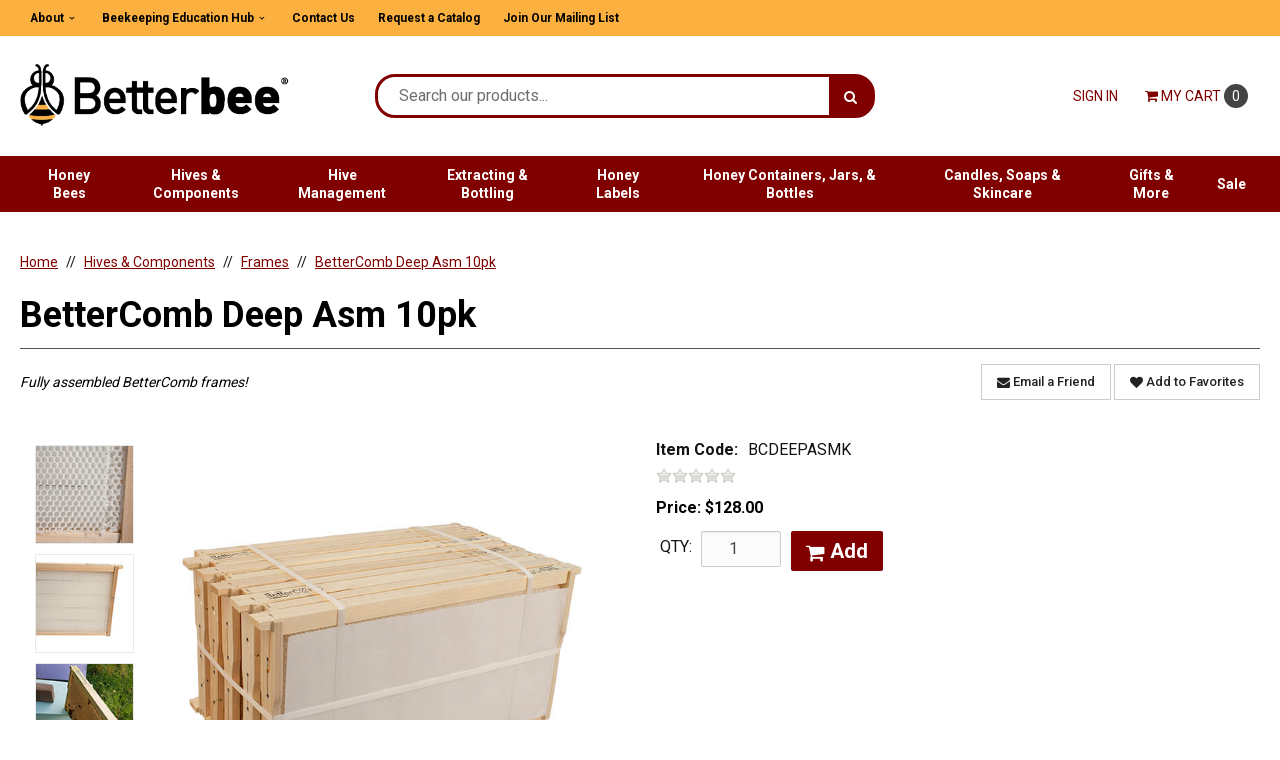

--- FILE ---
content_type: text/html; Charset=ISO-8859-1
request_url: https://www.betterbee.com/frames/bcdeepasm-assembled-drawn-bettercomb-frames.asp
body_size: 218133
content:

<!DOCTYPE html>

<!--[if IE]><![endif]-->
<!--[if IE 9]> <html class="no-js ie9 lt-ie10" lang="en"> <![endif]-->
<!--[if gt IE 9]><!--> <html class="no-js" lang="en"> <!--<![endif]-->
<!-- include files here -->

        <script type="text/javascript">
            document.addEventListener("DOMContentLoaded", function () {
                // Locate all links inside #mainMenu
                var mainMenu = document.getElementById("mainMenu");
                if (mainMenu) {
                    var links = mainMenu.querySelectorAll("a[href]");
                    links.forEach(function (link) {
                    if (link.getAttribute("href").toLowerCase().includes("spend_allowance_tracking_man.asp")) {
                        var li = link.closest("li");
                        if (li) {
                            li.style.display = "none";
                        }
                    }
                    });
                }
            });
        </script>
    

<head>
    
<link rel="preconnect" href="https://fonts.gstatic.com/" />

  <link href="https://fonts.googleapis.com/css?family=Roboto:400,500,700&display=swap" rel="preload" as="style" onload="this.onload=null;this.rel='stylesheet'"/>  <base href="https://www.betterbee.com/">	<meta http-equiv="Content-Type" content="text/html; charset=UTF-8" />
	<meta name="viewport" content="width=device-width, initial-scale=1, minimum-scale=1, maximum-scale=2">
	
	

	<title>BetterComb Deep Assembled Frames 10pack | Betterbee</title>
	<meta name="description" content="The holy grail of beekeeping: ready-to-use drawn frames! BetterComb is a completely drawn comb made of food-grade, virgin, synthetic wax, similar in composition to beeswax. Unlike regular foundation, BetterComb does not need to be drawn out by the bees. These pre-assembled and embedded BetterComb frames are ready to be installed in a hive. BetterComb provide bees instant access to space for brood or nectar without needing time and resources to draw out comb.&nbsp;BetterComb can significantly benefit both packages and nucleus colonies, as well as established hives.">
	<meta name="keywords" content="bettercomb deeps drawn frames hexacells wooden combs bcomb synthetic artificial bettercombs wax drawn foundations brood, better comb, bettercomb, synethic wax, synthetic comb, fully drawn, drawn combs, drawn foundation, fully drawn foundation, deep drawn foundation, broodbox foundation, foundations, deep foundation, fully drawn deeps, food grade foundation, food grade artificial foundation betterbee"><link rel="stylesheet" href="templates/fa/css/custom-font-awesome.min.css">
	<link rel="shortcut icon" type="image/x-icon" href="https://dpje47lptjf9w.cloudfront.net/images/favicon.ico?v=3978863840">
	<link rel="icon" type="image/png" href="images/favicon-16x16.png" sizes="16x16" />
	<link rel="icon" type="image/png" href="images/favicon-32x32.png" sizes="32x32" />
	<link rel="icon" type="image/png" href="" sizes="48x48" />
		<link rel="preload" href="../css/bootstrap-retail.css?812d397" as="style" onload="this.onload=null;this.rel='stylesheet'">
	    <link rel="preload" href="../css/retail.css?812d397" as="style" onload="this.onload=null;this.rel='stylesheet'">
		<link rel="preload" href="../css/focus.css?812d397" as="style" onload="this.onload=null;this.rel='stylesheet'">
	

    <style>

        /* 
        ### Skins CSS Overrides
        */

                /* Retail Template
                --------------------------------------------------------------- */
                h1, h2, h3, h4, h5, h6,
                input, button, select, textarea,
                body, body.retail {
                    font-family: Roboto
                }

                html,
                body,
                p {
                    color: #000000;
                }
                
                a { 
                    color: #800000; 
                }

                .text-warning,
                a.text-warning {
                    color: #8a6d3b;
                }

                .text-warning:hover,
                a.text-warning:hover {
                    color: #66512c;
                }

                .text-danger,
                a.text-danger {
                    color: #a94442;
                }

                .text-danger:hover,
                a.text-danger:hover {
                    color: #843534;
                }

                .text-success,
                a.text-success {
                    color: #3c763d;
                }

                .text-success:hover,
                a.text-success:hover {
                    color: #2b542c;
                }

                .text-info,
                a.text-info {
                    color: #31708f;
                }

                .text-info:hover,
                a.text-info:hover {
                    color: #245269;
                }

                a:hover,
                a:focus { 
                    color: rgb(154,26,26); 
                }

                h1, h2, h3, h4, h5, h6, 
                .formblock-heading, 
                legend, 
                .checkout-section-heading, 
                .checkout-section.active .checkout-section-heading { 
                    color: #000000; 
                }

                .pace .pace-progress {
                    background: #800000;
                }

                /* Retail Topbar
                --------------------------------------------------------------- */

                [class*="retail-header"] .topbar {
                    background-color: #FBB040;
                }

                /* Retail Buttons
                --------------------------------------------------------------- */

                .btn-link {
                    color: #800000;
                }

                .btn-link:not([disabled]):hover, 
                .btn-link:not([disabled]):focus, 
                .btn-link:not([disabled]):active, 
                .btn-link:not([disabled]).active {
                    color: rgb(154,26,26);
                }

                /* Primary buttons */
                .btn-primary, .btn-primary.button {
                    background-color: #800000;
                    border-color: #800000;
                    color: #FFFFFF;
                }

                .btn-primary:not([disabled]):hover, 
                .btn-primary:not([disabled]):focus, 
                .btn-primary:not([disabled]):active, 
                .btn-primary:not([disabled]).active, 
                .btn-primary:not([disabled]).button:hover, 
                .btn-primary:not([disabled]).button:focus, 
                .btn-primary:not([disabled]).button:active, 
                .btn-primary:not([disabled]).button.active {
                    background-color: rgb(154,26,26);
                    border-color: rgb(154,26,26);
                    color: #FFFFFF;
                }

                /* Secondary buttons */
                .btn:not(.btn-primary):not(.btn-error):not(.btn-danger):not(.btn-warning):not(.btn-success):not(.btn-info), 
                .btn:not(.btn-primary):not(.btn-error):not(.btn-danger):not(.btn-warning):not(.btn-success):not(.btn-info).button {
                    background-color: #ffffff;
                    border-color: rgb(204,204,204);
                    color: #222222;
                }

                .btn:not([disabled]):not(.btn-primary):not(.btn-error):not(.btn-danger):not(.btn-warning):not(.btn-success):not(.btn-info):hover, 
                .btn:not([disabled]):not(.btn-primary):not(.btn-error):not(.btn-danger):not(.btn-warning):not(.btn-success):not(.btn-info):focus, 
                .btn:not([disabled]):not(.btn-primary):not(.btn-error):not(.btn-danger):not(.btn-warning):not(.btn-success):not(.btn-info):active, 
                .btn:not([disabled]):not(.btn-primary):not(.btn-error):not(.btn-danger):not(.btn-warning):not(.btn-success):not(.btn-info).active, 
                .btn:not([disabled]):not(.btn-primary):not(.btn-error):not(.btn-danger):not(.btn-warning):not(.btn-success):not(.btn-info).button:hover, 
                .btn:not([disabled]):not(.btn-primary):not(.btn-error):not(.btn-danger):not(.btn-warning):not(.btn-success):not(.btn-info).button:focus, 
                .btn:not([disabled]):not(.btn-primary):not(.btn-error):not(.btn-danger):not(.btn-warning):not(.btn-success):not(.btn-info).button:active, 
                .btn:not([disabled]):not(.btn-primary):not(.btn-error):not(.btn-danger):not(.btn-warning):not(.btn-success):not(.btn-info).button.active {
                    background-color: rgb(245,245,245);
                    border-color: rgb(204,204,204);
                    color: #222222;
                }

                .list-group-item.active, 
                .list-group-item.active:hover, 
                .list-group-item.active:focus {
                    color: #FFFFFF !important;
                    border-color: #800000 !important;
                    background-color: #800000 !important;
                }

                /************* 
                ** Unused button settings
                .btn-secondary,
                .btn-inverse {
                    color: #000000;
                    border-color: #FBB040;
                    background-color: #FBB040;
                }

                .btn-secondary:hover,
                .btn-secondary:focus,
                .btn-inverse:hover,
                .btn-inverse:focus {
                    background-color: rgb(255,202,90);
                    border-color: rgb(255,202,90);
                }

                .btn-secondary:active,
                .btn-inverse:active {
                    background-color: rgb(255,191,79);
                    border-color: rgb(255,191,79);
                } 

                .btn-success {
                    color: #468847;
                    border-color: #468847;
                    background-color: #468847;
                }

                .btn-success:hover,
                .btn-success:focus {
                    background-color: rgb(96,162,96);
                    border-color: rgb(96,162,96);
                }

                .btn-success:active {
                    background-color: rgb(85,151,86);
                    border-color: rgb(85,151,86);
                }

                .btn-danger {
                    color: #FFFFFF;
                    border-color: #B94A48;
                    background-color: #B94A48;
                }

                .btn-danger:hover,
                .btn-danger:focus {
                    background-color: rgb(210,100,98);
                    border-color: rgb(210,100,98);
                }

                .btn-danger:active {
                    background-color: rgb(200,89,87);
                    border-color: rgb(200,89,87);
                }
                *************/

                .toast-success {
                    background-color: #800000;
                }


                /* Breadcrumbs
                --------------------------------------------------------------- */

                body.retail.focus-mode:not(.account) .breadcrumb.breadcrumb-cart li.active {
                    background: #800000;
                    color: #FFFFFF;
                }

                 body.retail.focus-mode:not(.account) .breadcrumb.breadcrumb-cart li.active:after {
                    border-color: transparent;
                    border-left-color: #800000;
                    border-width: 20px;
                }


                /* Retail Template 1
                --------------------------------------------------------------- */

                /* Topbar */
                .topbar #retail-topbar-left-menu>li>a:hover, 
                .topbar #retail-topbar-left-menu>li>a:focus, 
                .topbar #retail-topbar-left-menu>li.open>a {
                    background-color: rgb(255,202,90);
                    color: #000000;
                }

                @media (max-width: 980px) {
                    .topbar #retail-topbar-left-menu>li>a:hover, 
                    .topbar #retail-topbar-left-menu>li>a:focus, 
                    .topbar #retail-topbar-left-menu>li.open>a {
                        background-color: #800000;
                        color: #FFFFFF;
                    }
                }

                .topbar #retail-topbar-left-menu>li ul {
                    background-color: #FFFFFF;
                }

                .topbar #retail-topbar-left-menu .retail-topbar-left-menu__a-1 {
                    color: #000000 !important;
                }

                @media (max-width: 1024px) {
                    .topbar #retail-topbar-left-menu .retail-topbar-left-menu__a-1 {
                        color: #000000 !important;
                    }
                }

                .topbar #retail-topbar-left-menu .retail-topbar-left-menu__a-1:hover, 
                .topbar #retail-topbar-left-menu .retail-topbar-left-menu__a-1:focus {
                    color: #000000 !important;
                }

                @media (max-width: 1024px) {
                    .topbar #retail-topbar-left-menu .retail-topbar-left-menu__a-1:hover, 
                    .topbar #retail-topbar-left-menu .retail-topbar-left-menu__a-1:focus {
                        color: #FFFFFF !important;
                        background: #800000 !important;
                    }
                 }


                .topbar #retail-topbar-left-menu>li ul a:hover, 
                .topbar #retail-topbar-left-menu>li ul a:focus {
                    background-color: rgb(230,230,230);
                }

                @media (max-width: 980px) {
                    .topbar #retail-topbar-left-menu {
                        background-color: #FFFFFF;
                    }
                }

                /* Header */
                
                .focus-header,
                [class*="retail-header"] .logo-bar {
                    background-color: #FFFFFF;
                }

                .focus-header__exit-wrapper {
                    border-color: rgb(230,230,230);
                }

                .focus-header__exit {
                    color: #800000;
                }
                
                .focus-header__exit:focus,
                .focus-header__exit:active,
                .focus-header__exit:hover {
                    color: #800000 !important;
                    background-color:  rgb(230,230,230);
                }


                [class*="retail-header"] .header__prodcat__toggle,
                [class*="retail-header"] .header__signin-open {
                    color: #800000 !important;
                }

                [class*="retail-header"] #header__user-menu>li.link-parent ul,
                [class*="retail-header"] #header__prodcat>li.link-parent ul {
                    background-color: #FFFFFF;
                }

                [class*="retail-header"] .topbar__menu-toggle a,
                [class*="retail-header"] .logo-bar__right .linkset > li > a {
                    color: #800000 !important;
                }

                [class*="retail-header"] .topbar__menu-toggle a:hover,
                [class*="retail-header"] .topbar__menu-toggle a:focus {
                    background: rgb(226,150,38) !important;
                }

                @media (max-width: 980px) {
                    [class*="retail-header"] .logo-bar__right .linkset > li > a {
                        background-color: #FBB040;
                        color: #000000 !important;
                    }
                }

                [class*="retail-header"] .logo-bar__right .linkset > li > a:hover, 
                [class*="retail-header"] .logo-bar__right .linkset > li > a:active {
                    color: rgb(154,26,26) !important;
                }
                @media (max-width: 980px) {
                    [class*="retail-header"] .logo-bar__right .linkset > li > a:hover, 
                    [class*="retail-header"] .logo-bar__right .linkset > li > a:focus, 
                    [class*="retail-header"] .logo-bar__right .linkset > li > a:active {
                         color: #000000 !important;
                         background: rgb(226,150,38) !important;
                    }
                }

                [class*="retail-header"] .logo-bar__right .linkset ul>li>a:hover, 
                [class*="retail-header"] .logo-bar__right .linkset ul>li>a:focus {
                    background-color: rgb(230,230,230);
                }

                [class*="retail-header"] #header__prodcat>li.link-parent li.link-parent.open>a {
                    background-color: #800000;
                    color: #FFFFFF;
                }

                [class*="retail-header"] #header__prodcat>li>ul {
                    border-top: 1px solid #800000;
                }

                [class*="retail-header"] #header__prodcat>li>ul ul {
                    border-left: 5px solid #800000;
                }

                [class*="retail-header"] .header__hero-search {
                    background-image: url('https://dpje47lptjf9w.cloudfront.net/images/default-hero-background-light.jpg?v=3978863840');
                }

                /* Introduction */

                .home-description {
                    background-color: #800000;
                    color: #FFFFFF;
                }

                .home-description:after {
                    border-color: #800000 transparent transparent transparent;
                }


                /* Featured */

                .trending-products__title:after {
                        background-color: #800000;
                }

                /* Reseller */

                .footer-reseller__col-1 {
                    background-image: url('https://dpje47lptjf9w.cloudfront.net/images/home-footer-image-2.webp?v=3978863840');
                }
                
                .footer-reseller__col-2 {
                    background-color: #800000;
                }

                .footer-reseller__col-2:before {
                    border-color: transparent #800000 transparent transparent;
                }

                .footer-reseller__wrap,
                .footer-reseller__wrap p {
                    color: #FFFFFF;
                }

                .footer-reseller h2:after {
                    background-color: #FBB040;
                }

                /* Retail Products
                --------------------------------------------------------------- */

                .prod-info {
                    color: #000000;
                }

                .prod-desc {
                    color: #800000;
                }
                
                .prod-desc p {
                    color: #800000;
                }
                
                .specials_nm {
                    color: #800000;
                }

                .specials_nm:hover,
                .specials_nm:focus {
                    color: rgb(154,26,26);
                }

                /* Retail Footer
                --------------------------------------------------------------- */

                [class*="retail-footer"] {
                    color: #000000; 
                    background-color: #FFFFFF; 
                }

                [class*="retail-footer"] .bottom-bar {
                    color: #FFFFFF; 
                    background-color: #800000; 
                }

                [class*="retail-footer"] .bottom-bar__colophon a:hover {
                    color: rgba(255,255,255,0.8); 
                }
        
                

                 /* Retail Template 2
                --------------------------------------------------------------- */

                /* Header */

                .retail-header-2 .header__prodcat__container {
                    background-color: #FBB040;
                }

                .retail-header-2 .header__prodcat .header__prodcat__toggle,
                .retail-header-2 .header__user-menu .header__user-menu__toggle,
                .retail-header-2 .header__signin .header__signin-open,
                .retail-header-2 .header__cart-preview .header__cart-preview__toggle {
                    color: #000000 !important;
                }

                @media (min-width: 981px) {

                    .retail-header-2 .header__prodcat__container .link-parent>ul>li>a {
                        color: #000000;
                    }

                    .retail-header-2 .header__prodcat__container .link-parent>ul>li ul {
                        background-color: #FFFFFF;
                    }

                    .retail-header-2 .header__prodcat__container .link-parent>ul>li li a {
                        color: #222222;
                    }

                    .retail-header-2 .header__prodcat__container .link-parent>ul>li li a:hover,
                    .retail-header-2 .header__prodcat__container .link-parent>ul>li li a:focus,
                    .retail-header-2 .header__prodcat__container .link-parent>ul>li li.link-parent.open>a {
                        background-color: #800000;
                        color: #FFFFFF;
                    }
                }

                @media (max-width: 980px) {
                    .retail-header-2 .header__prodcat__container .link-parent ul {
                        background-color: #FFFFFF;
                    }

                    .retail-header-2 .header__prodcat__container .link-parent ul li a {
                        color: #222222;
                    }

                    .retail-header-2 .header__prodcat__container .link-parent ul li.link-parent.open>a {
                        background-color: #800000;
                        color: #FFFFFF;
                    }

                    .retail-header-2 .header__user-menu .link-parent ul,
                    .retail-header-2 .header__cart-preview .link-parent ul,
                    .retail-header-2 .header__prodcat>.link-parent>ul {
                        border-top: 1px solid #800000;
                    }
                }

                 /* Retail Template 3
                --------------------------------------------------------------- */

                .retail-header-3 .header__prodcat .header__prodcat__toggle,
                .retail-header-3 .header__user-menu .header__user-menu__toggle,
                .retail-header-3 .header__signin .header__signin-open,
                .retail-header-3 .header__cart-preview .header__cart-preview__toggle {
                    color: #000000 !important;
                }

                @media (min-width: 981px) {                    
                    .retail-header-3 .header__prodcat .link-parent>ul li a:hover,
                    .retail-header-3 .header__prodcat .link-parent>ul li a:focus,
                    .retail-header-3 .header__prodcat .link-parent>ul li.link-parent.open>a {
                        background-color: #800000;
                        color: #FFFFFF;
                    }
                }

                @media (max-width: 980px) {                   

                    .retail-header-3 .header__user-menu .link-parent ul,
                    .retail-header-3 .header__cart-preview .link-parent ul,
                    .retail-header-3 .header__prodcat>.link-parent>ul {
                        border-top: 1px solid #800000;
                    }

                    .retail-header-3 .header__prodcat li li.link-parent.open>a {
                        background-color: #800000;
                        color: #FFFFFF;
                    }
                }

                 /* Retail Template 4
                --------------------------------------------------------------- */

                /* Header */

               
                .retail-header-4 .header__prodcat__container.--desktop {
                    background-color: #FBB040;
                }

                .retail-header-4 .header__prodcat__container.--all-screens .header__prodcat>.link-parent ul ul {
                        background: #FFFFFF;
                    }

                .retail-header-4 .header__prodcat__container.--all-screens .header__prodcat>.link-parent ul ul li>a:hover,
                .retail-header-4 .header__prodcat__container.--all-screens .header__prodcat>.link-parent ul ul li>a:focus,
                .retail-header-4 .header__prodcat__container.--all-screensl .header__prodcat>.link-parent ul ul li.link-parent.open>a,
                .retail-header-4 .header__user-menu .link-parent ul li a:hover,
                .retail-header-4 .header__user-menu .link-parent ul li a:focus {
                    background-color: #800000;
                    color: #FFFFFF;
                }

                .retail-header-4 .header__prodcat .header__prodcat__toggle,
                .retail-header-4 .header__user-menu .header__user-menu__toggle,
                .retail-header-4 .header__signin .header__signin-open,
                .retail-header-4 .header__cart-preview .header__cart-preview__toggle {
                    color: #000000 !important;
                }


                @media (min-width: 981px) {

                    .retail-header-4 .header__prodcat__container.--all-screens .header__prodcat>li>ul>li>a {
                        color: #000000 !important;
                    }

                    /* Horizontal Product Menu Styling */

                    .retail-header-4 .header__prodcat__container.--horizontal .header__prodcat>.link-parent>ul>li>a,
                    .retail-header-4 .header__prodcat__container.--horizontal .header__prodcat>.link-parent>ul .prodcat>ul>li>a {
                        color: #000000;
                    }

                    .retail-header-4 .header__prodcat__container.--horizontal .header__prodcat>.link-parent>ul>li ul {
                        background: #FFFFFF;
                    }

                    .retail-header-4 .header__prodcat__container.--horizontal .header__prodcat>.link-parent>ul>li ul li>a:hover,
                    .retail-header-4 .header__prodcat__container.--horizontal .header__prodcat>.link-parent>ul>li ul li>a:focus,
                    .retail-header-4 .header__prodcat__container.--horizontal .header__prodcat>.link-parent>ul>li ul li.link-parent.open>a {
                        background-color: #800000;
                        color: #FFFFFF;
                    }

                    .retail-header-4 .header__prodcat__container.--horizontal .header__prodcat>.link-parent>ul .prodcat>ul>li>a:hover,
                    .retail-header-4 .header__prodcat__container.--horizontal .header__prodcat>.link-parent>ul .prodcat>ul>li>a:focus,
                    .retail-header-4 .header__prodcat__container.--horizontal .header__prodcat>.link-parent>ul .prodcat>ul>li.link-parent.open>a {
                        background-color: transparent;
                        color: #000000;
                    }
                    
                    .retail-header-4 .header__prodcat__container.--horizontal.--mega-menu .header__prodcat>.link-parent>ul>li ul ul .link-parent>a:hover,
                    .retail-header-4 .header__prodcat__container.--horizontal.--mega-menu .header__prodcat>.link-parent>ul>li ul ul .link-parent>a:focus,
                    .retail-header-4 .header__prodcat__container.--horizontal.--mega-menu .header__prodcat>.link-parent>ul>li ul ul .link-parent.open>a {
                        background-color: transparent;
                        color:  #800000;
                    }

                    /* Vertical Product Menu Styling */

                    .retail-header-4 .header__prodcat__container.--vertical .header__prodcat>.link-parent>ul>li>a {
                        color: #000000;
                    }

                    .retail-header-4 .header__prodcat__container.--vertical .header__prodcat>.link-parent ul ul {
                        background: #FFFFFF;
                    }

                    .retail-header-4 .header__prodcat__container.--vertical .header__prodcat>.link-parent ul ul li>a:hover,
                    .retail-header-4 .header__prodcat__container.--vertical .header__prodcat>.link-parent ul ul li>a:focus,
                    .retail-header-4 .header__prodcat__container.--vertical .header__prodcat>.link-parent ul ul li.link-parent.open>a {
                        background-color: #800000;
                        color: #FFFFFF;
                    }

                }

                .retail-header-4 .top-bar {
                    background-color: #FBB040;
                    color: #000000;
                }

                .retail-header-4 .top-bar .top-bar__menu-toggle,
                .retail-header-4 .top-bar .top-bar__left>ul>li>ul>li>a {
                    color: #000000;
                }

                .retail-header-4 .top-bar .top-bar__left>ul>li>ul ul {
                    background-color: #FFFFFF;
                }

                @media (max-width: 980px) {
                    .retail-header-4 .top-bar .top-bar__left>ul>li>ul li>a {
                        color: #222222;
                    }
                    .retail-header-4 .top-bar .top-bar__left>ul .link-parent>ul .link-parent.open>a {
                        background: #800000;
                        color: #FFFFFF;
                    }
                    .retail-header-4 .top-bar .top-bar__left>ul>li ul,
                    .retail-header-4 .header__prodcat__container .header__prodcat>.link-parent>ul {
                        background-color: #FFFFFF;
                    }
                    .retail-header-4 .header__user-menu .link-parent ul,
                    .retail-header-4 .header__cart-preview .link-parent ul,
                    .retail-header-4 .header__prodcat>.link-parent>ul {
                        border-top: 1px solid #800000;
                    }
                    .retail-header-4 .header__prodcat>.link-parent>ul li a:hover,
                    .retail-header-4 .header__prodcat>.link-parent>ul li a:focus,
                    .retail-header-4 .header__prodcat>.link-parent>ul li.open>a {
                        background-color: #800000;
                        color: #FFFFFF;
                    }
                }
                
        
        
    </style>

<script>
    // This function is needed for JS hooks.
    function getOriginalPageName() {
        return 'pc_product_detail.asp';
    }

    function getUrlPath() {
        return '/frames/bcdeepasm-assembled-drawn-bettercomb-frames.asp';
    }

    function getUrl() {
        return '/frames/bcdeepasm-assembled-drawn-bettercomb-frames.asp';
    }

    function handleImageError(img, noImagePath){
        if(!noImagePath) {
            noImagePath = 'images/no-image.png';
        }
        if (utils && utils.buildImagePath) {
            noImagePath = utils.buildImagePath(noImagePath);
        }
        if ($(img).attr('src') !== noImagePath) {
            $(img).attr('src', noImagePath);
        }    
    }
    var sitename = "betterbee4";
    var isWorkerDomain = false;
    var processPageTitle = isWorkerDomain && !false;
    var bValidIp = false;
    var sOfUrl   = 'https://www.betterbee.com';
</script>

        <!-- Google Tag Manager -->
        <script>(function(w,d,s,l,i){w[l]=w[l]||[];w[l].push({'gtm.start':
        new Date().getTime(),event:'gtm.js'});var f=d.getElementsByTagName(s)[0],
        j=d.createElement(s),dl=l!='dataLayer'?'&l='+l:'';j.async=true;j.src=
        'https://www.googletagmanager.com/gtm.js?id='+i+dl;f.parentNode.insertBefore(j,f);
        })(window,document,'script','dataLayer','GTM-5KJVTXL');</script>
        <!-- End Google Tag Manager -->
        <!-- Latest Google Analytics (GA4) -->
        <!-- Global site tag (gtag.js) - Google Analytics -->
        <script async src="https://www.googletagmanager.com/gtag/js?id=G-6TETTVLFHV"></script>
        <script>
        window.dataLayer = window.dataLayer || [];
        function gtag(){dataLayer.push(arguments);}
        gtag('js', new Date());

        gtag('config', 'G-6TETTVLFHV',{'debug_mode':true});
        </script>

<script>
	var oConfig = {

		sessionData : {
			sc_id              : "F656B917005646CB8AFE458A14BB9FD3",
			sessionKey         : "8478D6853EE64FC0B42F0CFC3B34DD7D",
			storefrontUrl      : "https://www.betterbee.com",
			orderfrontUrl      : "https://www.betterbee.com",
			cdnUrl             : "https://dpje47lptjf9w.cloudfront.net",
			isSuperUserSession : false,
			cartPage           : "showcart.asp"
		},
        noImagePath            : "images/no-image.png" || 'images/no-image.png'
	};

    var utils = {};

    utils.handleImageError = function (img) {
        var noImageUrl = null;
        if(typeof oConfig !== 'undefined' && oConfig?.noImagePath) {
            noImageUrl = oConfig.noImagePath;
        }
        handleImageError(img, noImageUrl);
    };

    utils.isCrossOriginFrame = function (parentContext) {
        try {
            if(!parentContext) parentContext = window;
            if (parentContext === window) return false;

            return (document.location.hostname !== parentContext.location.hostname);
        } catch (e) {
            return true;
        }
    }

    utils.getParameter = function (param, context) {
        var value;
        if(!context) context = window;
        
        // return empty string if cross origin (can't access params)
        if(utils.isCrossOriginFrame(context)) return '';

        var parameters = context.location.search.replace('?', '');

        if (parameters) {
            var pattern = new RegExp('\\b' + param + '=([^;&]+)', 'gi');
            value = parameters.split(pattern)[1];
        }

        return value || '';
    };

    utils.urlEncodePath = function(url) {
        if(!url) return '';
        var encodedUrl = url;
        var pathPortionRegex = /^(https:\/\/[^\/]+\/|\/)?([^?\n]+)(\?[^\n]*)?$/gi;
        var pathPortionArray = Array.from(url?.matchAll(pathPortionRegex) ?? []);
        var pathPortion = '';

        if(Array.isArray(pathPortionArray)
            && pathPortionArray.length > 0
            && Array.isArray(pathPortionArray[0])
            && pathPortionArray[0].length > 2) {
                pathPortion = pathPortionArray[0][2];
        }

        if(pathPortion) {
            var urlEncodedPathPortion = encodeURIComponent(utils.htmlDecode(pathPortion))?.replace(/%2f/gi, '/');
            encodedUrl = encodedUrl.replace(pathPortion, urlEncodedPathPortion);
        }

        return encodedUrl;
    };

    utils.buildImagePath = function(image){
        if(image && image.indexOf("http") > -1){
            imageUrl = image.replace(/http:/i, 'https:');
        }else{
            image = image.replace(oConfig.sessionData.storefrontUrl, oConfig.sessionData.cdnUrl).toLowerCase();
            if(!image){
                imageUrl = oConfig.noImagePath || oConfig.sessionData.cdnUrl.replace(/\/+$/, '') + '/images/' + oConfig.defaultImage.replace(/^\/+/, '');
            }
            else if(image.indexOf("/") > -1){
                imageUrl = oConfig.sessionData.cdnUrl.replace(/\/+$/, '') + '/' + image.replace(/^\/+/, '');
            }
            else{
                imageUrl = oConfig.sessionData.cdnUrl.replace(/\/+$/, '') + '/images/' + image.replace(/^\/+/, '');
            }
        }

        imageUrl = utils.urlEncodePath(imageUrl);

        cacheBustingPrefix = '?';
        if(imageUrl.includes('?')) cacheBustingPrefix = '&';
        return imageUrl + cacheBustingPrefix + 'v=3978863840';
    };

    utils.pageUrl = location.href.replace(/.+\//, '');
    utils.loginUrl = 'security_logon.asp?autopage=' + encodeURIComponent(utils.pageUrl);

    utils.pageName = function(){
        return "pc_product_detail.asp";
    }

    utils.pageType = function(){
        var pageType = "product";
        if(utils.pageUrl == '' && pageType == ''){
            pageType = 'home';
        }else if(pageType != ''){
            switch(pageType){
                case 'prodcat':
                case 'product':
                    pageType = 'catalog';
                    break;
                case 'page-section':
                case 'webpage':
                    pageType = 'content';
                    break;
                default:
                    pageType = 'other';
                    break;
            }
        }else{
            switch(getOriginalPageName()){
                case 'pc_product_detail.asp':
                case 'pc_combined_results.asp':
                case 'largest_spend_products.asp':
                case 'largest_qty_ordered_products.asp': 
                case 'recently_ordered_products.asp': 
                case 'frequently_ordered_products.asp':
                    pageType = 'catalog';
                    break;
                case 'showcart.asp':
                case 'account.asp':
                    pageType = 'checkout';
                    break;
                default:
                    pageType = 'other';
                    break;

            }
        }
        return pageType;
    }

    utils.htmlEncode = function(value){
        return $('<textarea/>').text(value).html();
    }

    utils.htmlDecode = function(value){
        return $("<textarea/>").html(value).text();
    }

    utils.pageSubType = function(){
        pageSubType = "pc_product_detail";
        if("productDetail" != ''){
            pageSubType = "productDetail";
        }
        return pageSubType;
    }

    utils.scrollTo = function (elementArg) {
        var element = $(elementArg).first();
        if (!element.length) return;

        // If the element is in an inactive tab, make the tab active.
        utils.activateTab(element);

        $('html, body').animate({
                scrollTop: $(element[0]).offset().top - 120 //offset to account for header bar
        }, 500);

    };
    
    utils.activateTab = function (element) {
        var tab = element.hasClass('.tab-pane') ? element : element.closest('.tab-pane');
        if (!tab.length || tab.hasClass('active')) return;
        var id = tab.attr('id');
        tab
            .closest('.tabbable')
            .find('.nav-tabs > li > a')
            .filter('[href="#' + id + '"], [data-target="#' + id + '"]')
            .tab('show');
    }

    utils.popToastr = function(title, subtext, config) {

        var confirmToastrConfig = config ? config : {
            'closeButton': true,
            'newestOnTop': true,
            'positionClass': 'toast-top-right',
            'preventDuplicates': false,
            'showDuration': 500,
            'hideDuration': 1000,
            'tapToDismiss': false,
            'timeOut': 5000,
            'extendedTimeOut': 1000
        };

        toastr.success(
            subtext,
            title,
            confirmToastrConfig
        );
    };

    utils.popToastrError = function(title, subtext, config) {
        var errorToastrConfig = {
            'closeButton': true,
            'newestOnTop': true,
            'positionClass': 'toast-top-right',
            'preventDuplicates': false,
            'showDuration': 500,
            'hideDuration': 1000,
            'tapToDismiss': true,
            'timeOut': 5000,
            'extendedTimeOut': 1000
        }

        $.extend(errorToastrConfig, config);

        toggleLoadingWidget(false);

        toastr.error(
            subtext,
            title,
            errorToastrConfig
        );
    }

    utils.decimalPlacesOnUnitPrices = parseInt(2) || 2;
    utils.decimalPlacesOnTotals = parseInt('2') || 2;
    utils.decimalPlacesAllowedOnProductQty = 0;
    utils.defaultQtyIncrement = 1;

    /*
     * 2024-06-07 - Client-side version (Server-side in Global Functions)
     * Standard implementation of quantity validation
     * calculation logic.
     * This assumes all values passed in already account
     * for the uom conversion factor if applicable.
     */
     utils.getValidProductQty = function(inputQty, minQty, maxQty, step, allowZeroValue) {

        // init as success result
        var qtyValidationResult = {
            inputQty: inputQty,
            validQty: inputQty,
            error: ''
        }

        if(typeof allowZeroValue === 'undefined') allowZeroValue = false;

        //- set defaults
        if(typeof step === 'undefined') step = utils.defaultQtyIncrement; //- Defined in site_config_overrides.asp
        if(typeof minQty === 'undefined') minQty = step;
        if(typeof maxQty === 'undefined') maxQty = 0;

        //- Ensure all values are numeric
        inputQty = parseFloat(inputQty);
        minQty = parseFloat(minQty);
        maxQty = parseFloat(maxQty);
        step = parseFloat(step);

        //- zero is valid when validating qty inputs elements
        //- when zero indicates the product is not selected
        //- for add to cart, like on input-qty view with a single
        //- add to cart button
        if(inputQty == 0 && allowZeroValue) {
            return qtyValidationResult;
        }

        //- retun min if inputQty is not passed in, is 0 or less than minQty.
        if( !inputQty || (minQty > 0 && inputQty < minQty)){
            qtyValidationResult.validQty = minQty;
            qtyValidationResult.error = 'min';
            return qtyValidationResult;
        }

        //- DecimalPlacesAllowedOnProductQty defined in site_config_overrides.asp
        //- and assigned to utils.decimalPlacesAllowedOnProductQty in global_scripts_top.asp
        //- It can be 0 so we add 1 to it so we have a multiplier of at least 10.
        //- floatFixMultiplier is used to account for precision issues with floating point
        //- arithmatic on base-10 decimal numbers.
        var floatFixMultiplier = Math.pow(10, (parseFloat(utils.decimalPlacesAllowedOnProductQty) + 1));

        var PadDifferenceFromMin = ( (inputQty * floatFixMultiplier) - (minQty * floatFixMultiplier) );
        var padStep = step * floatFixMultiplier;
        var padMinQty = minQty * floatFixMultiplier;
        var padMaxQty = maxQty * floatFixMultiplier;

        //- Force max to valid value
        if(maxQty < minQty) maxQty = 0;
        if(maxQty > 0) {
            var maxStepMod = (padMaxQty - padMinQty) % padStep;
            if(maxStepMod != 0) {
                var maxAdjust = Math.floor( (padMaxQty - padMinQty) / padStep ) * padStep;

                maxQty = (padMinQty + maxAdjust) / floatFixMultiplier;
            }
        }

        //- return max if inputQty is greater than max
        if(maxQty > 0 && inputQty > maxQty){
            qtyValidationResult.validQty = maxQty;
            qtyValidationResult.error = 'max';
            return qtyValidationResult;
        }

        // 1 isn't a valid default for qty when using
        // fractional quantities without a defined increment
        // or if it's off when it's simple sales uom, so
        // we set increment/step to 0
        var stepMod = step ? ( parseFloat( PadDifferenceFromMin % padStep ) / floatFixMultiplier ) : 0;

        if(stepMod != 0){

            padValidQty = (Math.ceil( PadDifferenceFromMin / padStep ) * padStep) + padMinQty

            var validQty = Math.round(padValidQty) / floatFixMultiplier;

            qtyValidationResult.validQty = validQty;
            if(maxQty > 0 && validQty > maxQty) qtyValidationResult.validQty = maxQty;
            if(validQty < minQty) qtyValidationResult.validQty = minQty;
            qtyValidationResult.error = 'inc';
            return qtyValidationResult;
        }

        return qtyValidationResult;
    }

</script>
<script>
    var cimcloud = {
        helpers: {
            url: getUrl,
            urlPath: getUrlPath,
            loginUrl: utils.loginUrl,
            pageType: utils.pageType,
            pageSubType: utils.pageSubType,
            pageName: utils.pageName,
            pageKey: 'C5CAB36C44BD4429B0FE85E28FD0F38D',
            urlParameter: utils.getParameter,
            buildImagePath: utils.buildImagePath,
            environment: "production"
        },
        session: {
            key: "8478D6853EE64FC0B42F0CFC3B34DD7D",
            accountKey: "",
            customerKey: "",
            orderKey: "F656B917005646CB8AFE458A14BB9FD3",
            accountNumber: "",
            accountName: "",
            username: "",
            email: "",
            firstName: "",
            lastName: "",
            sitename: "betterbee4",
            isLoggedIn: false,
            isImpersonation: false,
            parentSession: {
                username: "",
                email: "",
                firstName: "",
                lastName: ""
            },
            sessionKey: "8478D6853EE64FC0B42F0CFC3B34DD7D",
            appliedRights: "BETTERBEE4-CUSTOM-SETTINGS,SHIPPING-ADDRESS-SETTINGS,SHIPPING-ADDRESS-SETTINGS,SEARCH-FIELDS,APPLICATION-DEFAULTS-SHOW-CREATE-USER-SETTINGS,APPLICATION-DEFAULTS-CATALOG-SEARCH-OVERRIDES-SETTINGS,COUPON-TO-ERP-USE-FIXED-ITEM,PAY-INVOICES-100,APPLICATION-DEFAULTS-MODIFICATIONS-SETTINGS,BASE-ORDER_COMMENTS,APPLICATION-DEFAULTS-SHOW_BROWSER_MESSAGING-SETTINGS,PRODUCT-IMAGES,SC-GLOBALSHA,PC-PROMO-ADV,SHIPPING-SETTINGS,SET-ACCOUNT-NUMBER-PREFIX,S100-CIMCLOUD-B2B-A,APPLICATION-DEFAULTS-CREDIT-LIMIT-B-SETTINGS,PC-INV-IDP,COUPON2,APPLICATION-DEFAULTS-BASE_PAYMENTS-AND-CREDITS-SETTINGS,APPLICATION-DEFAULTS-CART-CHECKOUT-SETTINGS-SETTINGS,PC-IMAGE-ICONS,APPLICATION-DEFAULTS-ALLOW-ADD-USER-TO-EXISTING-ACCOUNT-SETTINGS,ADV-PRICE-DISPLAY-SETTINGS,APPLICATION-DEFAULTS-SHIPPING-ADDRESS-SETTINGS-SETTINGS,BETTERBEE4-DEFAULTS-PC-PROMO-SETTINGS,APPLICATION-DEFAULTS-CIM-DEV-TESTING-SETTINGS,MIGRATED-WEBDRIVER-SETTINGS,MIGRATED-CATALOG-SETTINGS,APPLICATION-DEFAULTS-BASE-ORDER_COMMENTS-SETTINGS,BETTERBEE4-DEFAULTS-PAY-INVOICES-100-SETTINGS,COUPON3,APPLICATION-DEFAULTS-CUSTOM-TAX-SETTINGS-SETTINGS,ENABLE-SHIPPING-EDITS,SHOW-PRICE-BREAKS,SC-VALIDATE-FEDEX,EMAIL-A-FRIEND,DS-PROD,MODIFICATIONS,ENABLE-SHIPPING-ADDS,GLOBAL-OVERRIDES,PRODUCT-CATEGORIES,APPLICATION-DEFAULTS-OVERRIDE_DEFAULT_DIVISION_WHEN_CREATING_AN_ACCOUNT-SETTINGS,GC-MAS90,APPLICATION-DEFAULTS-MIGRATED-CATALOG-SETTINGS-SETTINGS,CUSTOM-TAX-SETTINGS,APPLICATION-DEFAULTS-USE_TERMS_DISCOUNT_ON_INVOICES-SETTINGS,QUOTES-SAVED-CARTS,QUOTES-SAVED-CARTS,APPLICATION-DEFAULTS-SC-STOCKWARN-SETTINGS,APPLICATION-DEFAULTS-DECIMAL-CONTROLS-SETTINGS,INV-ERP-100,APPLICATION-DEFAULTS-SHOW-CREATE-ACCOUNT-SETTINGS,APPLICATION-DEFAULTS-CATALOG-ALLOW-ATC-SETTINGS,PC-INV-WAREHOUSE-BY-ATC,APPLICATION-DEFAULTS-BASE_INVOICES-WORKERS-SETTINGS,SC-LOCAL-PICKUP,APPLICATION-DEFAULTS-PRODUCT-GALLERY-SETTINGS,CUSTOM-RETAIL-TEMPLATE-SETTINGS-TOGGLE,APPLICATION-DEFAULTS-S100-CIMCLOUD-B2B-A-SETTINGS,SHIP-WEIGHT2,APPLICATION-DEFAULTS-SHIPPING-SETTINGS-SETTINGS,GIFTCERT,PRODUCT-DETAIL-CONFIGURATOR,CONFIG-FROM-S100,PRODUCT-DESC,PC-PROMO,PC-INVWATCH,PC-INVWATCH,APPLICATION-CUSTOM-SETTINGS,DECIMAL-CONTROLS,UPLOAD-ATC,ADVANCED-TABS,RECENTLY-VIEWED-PRODUCTS,APPLICATION-DEFAULTS-CUSTOM-RETAIL-TEMPLATE-SETTINGS-SETTINGS,BETTERBEE4-DEFAULTS-SC-STOCKWARN-SETTINGS,BETTERBEE4-DEFAULTS-SHIPPING-ADDRESS-SETTINGS-SETTINGS,ALLOW-CREATE-NEW-ACCOUNT,COUPON,CART-OPTIONS,SHOW_BROWSER_SUPPORT_MESSAGING,PRODUCT-PRICE-LIST,GIFTCERT2,APPLICATION-DEFAULTS-SET-ACCOUNT-NUMBER-PREFIX-SETTINGS,PRODUCT-DOCS,APPLICATION-DEFAULTS-CATALOG-ENABLE-PRODUCT-DISPLAY-FIELDS-SETTINGS,APPLICATION-DEFAULTS-PRODUCT-CATEGORIES-SETTINGS,APPLICATION-DEFAULTS-GOOGLEFEED-SETTINGS,BASE-SHIPPING_ADDRESSES,BASE_PAYMENTS-AND-CREDITS,CSHIPCLASSES,ALLOW-ADD-USER-TO-EXISTING-ACCOUNT,BASE_ORDERS-AND-SHIPMENTS,APPLICATION-DEFAULTS-PC-IMAGE-ICONS-SETTINGS,MIGRATED-CHECKOUT-SETTINGS,PC-CHILD-SEARCH-ROLLUP,RELATED-PRODUCTS,RELATED-PRODUCTS,PC-REVIEWS,APPLICATION-DEFAULTS-MIGRATED-CHECKOUT-SETTINGS-SETTINGS,APPLICATION-DEFAULTS-BASE-ADVANCED_CUSTOMER_PRICE_SETTINGS-SETTINGS,SC-STOCKWARN,SC-STOCKWARN,SITEMAPGEN,APPLICATION-DEFAULTS-ADVANCED-TABS-SETTINGS,APPLICATION-DEFAULTS-PC-INV-IDP-SETTINGS,USE_TERMS_DISCOUNTS_ON_INVOICES,APPLICATION-DEFAULTS-BASE-SHOW_SHIPPING_ADDRESSES-SETTINGS,ENABLE-BILLING-EDITS,TAXEXEMPT-C1,APPLICATION-DEFAULTS-BASE_ORDERS-AND-SHIPMENTS-SETTINGS,BASE-SHOW_PRODUCT_ACCOUNT_HISTORY,CART-CHECKOUT-SETTINGS,GOOGLEFEED,PRODUCT-GALLERY,CREDIT-LIMIT-B,CATALOG-ALLOW-ATC,APPLICATION-DEFAULTS-ALLOW-CREATE-NEW-ACCOUNT-SETTINGS,PC-BOUGHT,CIM-DEV-TESTING".split(',')
        },
        catalog: {},
        webPage: {
            sections: {}
        },        
        report: {
            // This function is used to get the report builder results as JSON.
            getReportBuilderResults: function(rb_key, searchstring = "", maxResults = undefined) {
                const url = '/report_builder_results.asp?ajax=true&key=' + rb_key + '&searchstring=' + searchstring + '&maxResults=' + maxResults;

                return new Promise((resolve, reject) => {
                    $.ajax({
                            url: url,
                            method: 'GET',
                            dataType: 'json'
                        })
                        .done(function(response) {
                            resolve(response);
                        })
                        .fail(function() {
                            reject(new Error("Report not found"));
                        });
                });
            }
        }
    }

    var viewModels = viewModels || {};
</script>



<!-- Custom Code START - production - 525A0FA8F54646EBB31C02D511584C56 -->
<!-- Custom Code - production_code -->
<style> 
  
   /*  Hide hero and shrink menu*/
  .retail-header-0 .header__hero-search  {
  display: none;
  }
  
  .home-description {
  display:none;
  }
  
  :root {
	--lightest-gray: #f8f8f8;
    --light-gray: #f4f4f4;
    --medium-gray: #ececec;
     --light-yellow: #fecc81;
    --brand-yellow: #FBB040;
    --light-red: #f3d7d8;
    --brand-red: #800000;
}
  
  .skip-to-section {
  display: flex;
  flex-wrap: wrap;
  justify-content: center;
  align-items: center;
  }
  .skip-to-section a {
  margin-bottom: 1rem;
  }
  

  
  .skip-to-section a:last-of-type {
  margin-bottom: 0;
  }
  
    .skip-to-section p, .skip-to-section a {
    flex-basis: 100%;
  }
  

  .bg-lt-gray {
  background-color: var(--light-gray);
  }
  
  .bg-full-width-lt-gray {
  background-color: var(--light-gray);
      box-shadow: 0 0 0 100vmax var(--light-gray);
    clip-path: inset(0 -100vmax);
  }
  
    .bg-brand-red {
  background-color: var(--brand-red);
  }
  
  .bg-full-width-brand-red {
  background-color: var(--brand-red);
      box-shadow: 0 0 0 100vmax var(--brand-red);
    clip-path: inset(0 -100vmax);
  }
  
  .bg-full-width-brand-red h2, 
  .bg-full-width-brand-red h3, 
  .bg-full-width-brand-red h4, 
  .bg-full-width-brand-red p, 
  .bg-full-width-brand-red ul,
  .bg-full-width-brand-red li, 
  .bg-full-width-brand-red a {
    color: #fff !important
  }
  
  .bg-full-width-brand-red a:hover {
  text-decoration: none !important;
  color: var(--brand-yellow) !important
  }
  
  
  
  .bg-full-width-brand-red a {
  color: #FBB04 !important;
  }
  
  .bg-full-width-brand-red a:hover {
  text-decoration: underline;
  }
  
 /*  Utility Classes*/
   .text-center {
  text-align: center;
  }
  
  .padding-top-1rem {
  padding-top: 1rem;
  }
  
    /*  Navigation Style Changes*/
  .retail-topbar-left-menu a {
  font-weight: bold;
  }
  
  
  .header__prodcat .prodcat__li-1:hover {
  background-color: #fff;
  }
  
   .header__navigation .prodcat__li-2  {
  text-align: left;
  }
  
 .prod-actions .icon-heart {
  color: #FBB040;
  }
  
  .home-description {
  padding: 16px 0 16px 0;
  }
  
  .home-description h2, 
  .home-description h3, 
  .home-description h4, 
  .home-description h5, 
  .home-description h6, 
  .home-description p,
  .home-description a {
  color: #fff;
  }
  
 .home .page-main>.container-fluid {
  min-height: auto !important;
  }
    /*  Beekeeping Quick Guide*/
  
  .overview-wrapper {
  display: flex;
  flex-wrap: wrap;
  justify-content: center;
  align-items: center;
  column-gap: 1rem;
  padding: 2rem 0 2rem 0;
  }
  
    .overview-wrapper h2 {
    flex-basis: 100%;
  margin: 0 0 2rem 0;
  }
   .overview-wrapper ul {
    column-gap: 5rem;
  }
    .overview-wrapper li {
    margin-bottom: 1rem;
  }
   /*  Video Embed Styles Rest of Styles in Alt blocks section in EdHub Styles*/
  .embed-container {
    height:0;
    max-width:100%;
    overflow:hidden;
    padding-bottom:56.25%;
    position:relative;
}
.embed-container iframe,
.embed-container object,
.embed-container embed {
    position:absolute;
    top:0;
    height:100%;
    left:0;
    width:100%;
}
  .alternating-blocks-section.with-video {
  padding: 2rem 0 0 0;
  }
 .alternating-blocks-section.with-video .block, .alternating-blocks-section.with-video .block-wrapper {
  width: 100%;
  }
  
  .alternating-blocks-section.with-video h2 {
  margin-top: 0;
  }
  
  .alternating-blocks-section.with-video .block-wrapper {
  padding: 1rem 0 1rem 0;
  }
  
  .alternating-blocks-section.with-video .block-wrapper:nth-of-type(even){
background-color: var(--medium-gray);
    box-shadow: 0 0 0 100vmax var(--medium-gray);
    clip-path: inset(0 -100vmax);
  padding: 3rem 0 3rem 0;
  }
  
    .alternating-blocks-section.with-video ul {
   list-style: none;
   margin: 0;
  }
  
  .alternating-blocks-section.with-video li {
  margin-bottom: .5rem;
  }
  
  
  
  /*  Beekeeping Hub*/
  .img-overlay-hero-section {
  padding: 1rem 0 2rem 0;
  }
  
  .img-overlay-hero-wrapper {
  width: 95%;
  margin: 0 auto;
  display: flex;
  align-items: center;
  justify-content: center;
  position: relative;
  flex-wrap: wrap-reverse;
}

  .img-overlay-hero-section .text-container {
      padding: 2rem 4rem 2rem 4rem;
  background-color: rgba(254, 204, 129, .7);
  z-index: 1;
  width: 100%;
  margin-top: -70px;
  max-width: 550px;
  }
  
   .img-overlay-hero-section .text-wrapper {
  text-align: center;
  }
  
  .img-overlay-hero-section img, .alternating-blocks-section img {
  width: 100%;
  height: auto; 
  object-fit: cover;
  aspect-ratio: 16 / 9;
  }
  .img-overlay-hero-section .text-container a {
   width: 200px;
  margin-top: 1rem;
  }
  
  .img-overlay-hero-section .text-container h2 {
  font-size: 30px;
  }
  
  .img-overlay-hero-section .text-container {
   font-size: 18px;
  }
  
   .text-section {
  padding: 2rem;
  }
  
    .alternating-blocks-section .text-section {
  padding: 2rem 0 2rem 0;
  }
  
  .alternating-blocks-section {
  padding: 2rem 0 2rem 0;
  display: flex; 
  flex-wrap: wrap; 
  background-color: var(--light-gray);
      box-shadow: 0 0 0 100vmax var(--light-gray);
    clip-path: inset(0 -100vmax);
  }
  
  #iz73  .alternating-blocks-section {
    margin-bottom: -70px;
  }
  
  .alternating-blocks-section .block-wrapper {
  margin: 0 auto;
  display: flex;
    flex-wrap: wrap;
    row-gap: 2rem;
}
  
   .alternating-blocks-section .block {
     display: flex;
     flex-wrap: wrap;
    justify-content: center;
    align-items: center;
    gap: 1rem;
  }
  
.alternating-blocks-section .img-section,
  .alternating-blocks-section .video-section,
.alternating-blocks-section .text-section {
  flex-basis: 100%;
  }
  
  /*   Product Page Styles */ 
  
  		/*Pricing Table Styles*/
   		 .prod-pricing table tbody  {
  		/*background-color:  #f4dc84;*/
  		background-color:  #ececec;
  
 		 }
  
  		.prod-pricing table tbody:first-of-type  {
  		background-color: var(--brand-red);
  		color: #fff;
  		}
  
      .prod-pricing table tbody tr {
  		border-bottom: 1px solid #eac025;
  	  }
  
    .prod-pricing table tbody:first-of-type tr {
  	border-bottom: none;
  	}
  
#detail_page_product #product_images  .detail-img-container {
  max-height: 450px;
  max-width: 450px;
  }
  
    .product .vbox-container {
        display: flex;
        justify-content: center;
        align-items: center;
        height: 100vh; /* Full viewport height for the container */
        overflow: hidden; /* Prevent scrolling if necessary */
    }


    .product .vbox-figlio {
        max-height: 90vh; /* Limit image height to 90% of viewport height */
        max-width: 100%; /* Ensure image doesn't exceed its container's width */
        height: auto; /* Maintain aspect ratio */
        width: auto; /* Maintain aspect ratio */
    }
  
 /*   Builder Pages and Buttons  */ 
  .builder{
  display: block;
  width: 100%;
  border: none;
  background-color: #04AA6D;
  color: white;
  padding: 14px 28px;
  font-size: 16px;
  cursor: pointer;
  text-align: center;
}

.builder:hover {
  background-color: #ddd;
  color: black;
}
  /*   Video Resource Page */ 
  .video-listing {
  padding: 2rem 0 2rem 0;
  display: flex;
  flex-wrap: wrap;
  row-gap: 4rem;
  max-width: 1000px;
  margin: 0 auto;
  }
  
  .video-listing .video-item{
  display: flex;
  flex-wrap: wrap;
  flex-basis: 100%;
  justify-content: space-between;
  row-gap: 2rem;
  }
  
 .video-listing .video-thumbnail,
 .video-listing .video-info, 
  .related-videos-wrapper .video-thumbnail{
  flex-basis: 100%;
  }
  
  .video-info a {
  text-decoration: none;
  }
  
 .video-listing  .video-title {
  margin-top: 0px;
  }
.video-listing  .video-title,
.video-listing  .video-description{
  margin-bottom: 15px; 
  }
  .video-listing .video-thumbnail, 
  .related-videos-wrapper .video-thumbnail {
  position: relative;
  }
  .video-listing .video-thumbnail a, 
  .related-videos-wrapper .video-thumbnail a {
  display: block;
  position: relative;
  z-index: 2;
  }
  
  .video-listing .video-thumbnail:hover, 
  .related-videos-wrapper .video-thumbnail:hover {
  cursor: pointer;
  }
  
   .video-listing .video-thumbnail::before, 
  .related-videos-wrapper .video-thumbnail::before{
   content: "\25B6"; 
   font-size: 24px; 
   color: white;
   width: 70px;
   height: 50px;
   line-height: 50px;
   text-align: center;
   border-radius: 12px;
   background-color: #ff0000;
   position: absolute;
  left: 50%;
  transform: translate(-50%, -50%);
  z-index: 3;
  pointer-events: none;
  }
   .video-listing .video-thumbnail::before{
    top: 50%;
  }
   
  .related-videos-wrapper .video-thumbnail::before{
    top: calc(50% - 10px);
  }
  
  
  /* Dark overlay */
.video-listing .video-thumbnail a::after, 
.related-videos-wrapper .video-thumbnail a:nth-of-type(1)::after{
  content: "";
  position: absolute;
  inset: 0;
  background: rgba(0,0,0,0);
  opacity: 0;
  transition: opacity .3s ease, background .3s ease;
  z-index: 1;
  pointer-events: none; /* overlay won?t block the click */
}

.video-listing .video-thumbnail a:hover::after, 
.related-videos-wrapper .video-thumbnail a:nth-of-type(1):hover::after {
  background: rgba(0,0,0,0.2);
    backdrop-filter: blur(1px);
  -webkit-backdrop-filter: blur(1px);
  opacity: 1;
}
  
  .video-listing .video-thumbnail img, 
  .related-videos-wrapper .video-thumbnail img {
    width: 100%;
    height: auto;
    object-fit: cover;
    aspect-ratio: 1280 / 720;
    max-width: 100%;
    transition: filter .3s ease;
  }
  
  .video-listing .video-description {
  font-size: 16px;
  }
  
/*   End of Video Resource Page  */ 
  
/*   Individual Video Page  */ 
  
 
  .video-products-container {
  display: flex;
  flex-wrap: wrap;
  justify-content: space-between;
  margin-top: 2rem;
  row-gap: 2rem;
  }
  
  
  .video-text-wrapper,
  .video-products-wrapper, 
  related-videos-wrapper .video-thumbnail{
  flex-basis: 100%;
  }
  
  .video-products-wrapper h3 {
  font-size: 14px;
  }
  
  .video-description-wrapper {
  margin-top: 2rem;
  }
  
  .related-videos-wrapper {
  display: flex;
  flex-wrap: wrap;
  justify-content: space-between;
  margin-top: 1rem;
  }
  
  .related-videos-wrapper.two-vids {
  justify-content: start;
  column-gap: 2rem;
  }
  .related-videos-wrapper h2 {
  flex-basis: 100%;
  }
 
  .related-videos-wrapper .video-thumbnail a:nth-of-type(2){
  text-align: center;
  margin-top: .5rem;
  display: block;
  }
  
  
  
  .video-products-wrapper img {
  width: 150px;
  height: auto;
  object-fit: cover;
  aspect ratio: 1/1;
  }
  
  .related-videos-wrapper .video-thumbnail a {
  text-decoration: none;
  font-weight: bold;
  }
  
  .video-description-wrapper li {
  margin-bottom: .25em;
  }
  .video-description-wrapper li:last-of-type {
  margin-bottom: 0;
  }
  
/*   End Of Individual Video Page  */ 
  
  /*   Additional Resources Block on Instructions/Resources  */ 
  .additional-resources-list-wrapper {
  max-width: 600px;
  padding: 1.5rem; 
  box-shadow: 0 0 8px rgba(0, 0, 0, .17);
   border-radius: 35px;
   border: 20px solid #800000;
  margin: 2rem auto 0 auto;
  
  }
  
  .additional-resources-list-wrapper h2 {
  text-align: center;
  }
  
  .additional-resources-list {
  max-width: 600px;
  margin: 0 auto;
  }
  
  .additional-resources-list li {
  margin-bottom: .5rem;
  font-weight: bold;
  }
  .additional-resources-list li:last-of-type {
  margin-bottom: 0px;
  text-wrap: balance;
  }
 
  /*   End Of Additional Resources Block on Instructions/Resources  */ 
  
  
    /*   HTML Sitemap Search Styles */ 
     #sitemap-search-input {
     border-radius: 5px;
  }
  #sitemap-search-input:focus{
  border-color: #800000;
  box-shadow: inset 0 1px 1px rgba(128,0,0,0.075), 0 0 8px rgba(128,0,0,0.6);
  }
  /* Style for the search input */
  #sitemap-search-input {
    width: 300px;
    padding: 12px;
    margin-bottom: 20px;
    font-size: 16px;
    border: 1px solid #ddd;
    border-radius: 4px;
    box-sizing: border-box;
  }
  
  /* Style for the No Results container */
  #sitemap-search-no-results-msg {
    display: none; /* Hidden by default */
    padding: 15px;
    background-color: #f8f9fa;
    border-left: 4px solid #800000;
    color: #000;
    font-size: 16px;
    margin-bottom: 20px;
  }

  /* Style for the Clear Search button so it looks like a link */
  #clear-sitemap-search-btn {
    background: none;
    border: none;
    color: #800000;
    text-decoration: underline;
    cursor: pointer;
    font-weight: bold;
    padding: 0;
    font-size: inherit;
  margin-right: 2px;
  }

  #clear-sitemap-search-btn:hover {
    color: #005177;
    text-decoration: none;
  }
  
  .jump-to {
  margin-bottom: 30px;
  }
  .jump-to-button:first-of-type {
  margin-left: .5rem;
  }
  .jump-to-button {
  color: #fff;
  padding: .25rem .5rem;
  background-color: #800000;
  border-radius: 25px;
  margin-right: 1rem;
  text-decoration: none;
  border: solid 1px transparent;
  transition: all 0.3s ease-in-out;
  }
  .jump-to-button:last-of-type {
  margin-right: 0px;
  }
  
  .jump-to-button:hover {
  color: #800000;
  border: solid 1px #800000;
  background-color: #fff;
  }
    /*   End of HTML Sitemap Search Styles */ 

 /*   Media Queries For Responsive Design  */ 
   @media screen and (max-width: 420px) { 
  .overview-wrapper h2 {
  font-size: 22px;
  }
  }
   @media screen and (max-width: 1023px) { 
  .related-videos-wrapper {
  row-gap: 2rem;
  }
  .related-videos-wrapper .video-thumbnail:first-of-type {
  margin-top: -2rem;
  }
  .video-products-wrapper {
  text-align: center;
  }
 }
@media screen and (min-width: 530px) { 
    /*  Fixing Product Grid on Tablet + Desktop*/
 	[data-layout="gallery"] #prod_listings {
  	display: flex;
  	}
}
  @media screen and (min-width: 768px) { 
  .alternating-blocks-section { 
  row-gap: 2rem;
  }
   .alternating-blocks-section .block {
  justify-content: space-between;
  }
  
  .alternating-blocks-section .img-section,
  .alternating-blocks-section .video-section,
.alternating-blocks-section .text-section {
  flex-basis: 45%;
  }
  
  .alternating-blocks-section .text-section {
  padding: 0;
  }
  
    .alternating-blocks-section .block-wrapper:nth-of-type(even) .block {
  flex-direction: row-reverse;
  }
   .desktop-3-col-count {
  column-count: 2;
   column-gap: 3rem;
  }
  
  .video-listing .video-thumbnail, 
  .video-listing .video-info{
  flex-basis: 48%;
  }
  
 }
  
    @media screen and (min-width: 768px) and (max-width: 790px) {
  .video-listing .video-thumbnail::before {
  top: 45%;
  }
  }
  
  @media screen and (min-width: 980px) { 
    
  	  .retail-header-0 .header__prodcat .prodcat .prodcat__li-1 .prodcat__a-1{
  white-space: normal;
  display: block;
  width: 100%;
  }
    /*  Making Nav Items To 2 Lines*/
   .header__prodcat .prodcat__li-1 {
  text-align: center;
  }
  
    .img-overlay-hero-wrapper {
  flex-wrap: nowrap;
    flex-direction: row-reverse;
  }
  
    .img-overlay-hero-section .text-container{
       margin-left: -50px;
       margin-top: 0px;
    }
    .additional-resources-list-wrapper.img-floated-right-25 {
      margin: 2rem 30% 0 auto;
  }
  .additional-resources-list-wrapper.img-floated-right-30 {
        margin: 2rem 35% 0 auto;
  }
      .additional-resources-list-wrapper.img-floated-left-350 {
      margin: 2rem auto 0 382px;
  }
        
}
     @media screen and (min-width: 1000px) { 
  .video-listing .video-thumbnail,
 .video-listing .video-info{
  flex-basis: 45%;
  }
}
  
   @media screen and (min-width: 1024px) { 
    .video-text-wrapper {
  flex-basis: 60%;
  }
  
  .video-products-wrapper {
  flex-basis: 30%;
  }
  
  .related-videos-wrapper .video-thumbnail {
    flex-basis: 30%;
  }
   h1.ind-video-title {
  width: 60%;
  }
  
 }
   @media screen and (min-width: 1025px) and (max-width: 1365px) {
  .related-videos-wrapper .video-thumbnail::before {
  top: calc(50% - 20px);
  }
  
  @media screen and (min-width: 980px) and (max-width: 1200px) {
     .header__prodcat .prodcat__li-1 {
  width: 60px;
  }
    }
   @media screen and (min-width: 1200px) {
    .desktop-3-col-count {
  column-count: 3;  
  }
 }
  @media screen and (min-width: 1201px) and (max-width: 1274px) {
   .header__prodcat .prodcat__li-1 {
  width: 85px;
  }
  
  
}
   @media screen and (min-width: 1275px) { 
     .header__prodcat .prodcat__li-1 {
   width: 125px;
  height: 56px;
    }
  .retail-header-0 #header__prodcat>li.link-parent li:hover>a {
  background-color: #fff;
   }
  
  .retail-header-0 .header__navigation #header__prodcat .prodcat li {
  display: flex;
  align-items: center;
  position: relative;
  }
  .retail-header-0 .header__navigation #header__prodcat .prodcat li ul {
    position: absolute; 
    top: 100%; 
    left: 0; 
    width: auto; /* Adjust width as necessary */
    z-index: 10; 
}

} 
  
    @media screen and (min-width: 1300px) { 
    .overview-wrapper ul {
    display: flex;
   flex-wrap: wrap;
  justify-content: space-evenly;
  max-width: 1220px;

  }
 }
  
   @media screen and (min-width: 1400px) { 
   	.video-listing .video-thumbnail::before {
      top: calc(50% - 10px);
  	}

  
 }
  
   /*  End Of Media Queries  */ 
   
</style>
<!-- Custom Code END - production - 525A0FA8F54646EBB31C02D511584C56 -->
<!-- Drawn from Cache -->
			<style>.app-logo__validip-info a {text-decoration: none; color: red; }</style>
			<script>
				document.addEventListener('DOMContentLoaded', function() {
					var newKeys = "525A0FA8F54646EBB31C02D511584C56,";
					var el = document.querySelector('a[title="Customize this page"]');
					if (el) { 
						el.textContent = 'Customized';
						existingKeys = el.getAttribute('data-keys');
						el.setAttribute('data-keys', existingKeys + newKeys);
					} 
				});
			</script>
<!-- Custom Code START - production - 718DD3CBAE64438E98D4082F5B331F6A -->
<!-- Custom Code - production_code -->
<style>
  .mgrfront-required {
  color: #800000
  }
  
  .page-header.detail-title h1, .detail-title h1,
  .configurator-title {
        border-bottom: 1px solid #545454;
  }
  
 
  #detail_wrap h2 {
    border-bottom: 1px solid #545454;
  }
   
</style>
<!-- Custom Code END - production - 718DD3CBAE64438E98D4082F5B331F6A -->
<!-- Drawn from Cache -->
			<style>.app-logo__validip-info a {text-decoration: none; color: red; }</style>
			<script>
				document.addEventListener('DOMContentLoaded', function() {
					var newKeys = "718DD3CBAE64438E98D4082F5B331F6A,";
					var el = document.querySelector('a[title="Customize this page"]');
					if (el) { 
						el.textContent = 'Customized';
						existingKeys = el.getAttribute('data-keys');
						el.setAttribute('data-keys', existingKeys + newKeys);
					} 
				});
			</script>
<script src="/js/bundles/coreTop.js?812d39782ae4e50a8e4511e5ccf800273cd99b08" ></script>


<script src="/js/bundles/corePlugins.js?812d39782ae4e50a8e4511e5ccf800273cd99b08" ></script>


<script src="/js/bundles/coreVendors.js?812d39782ae4e50a8e4511e5ccf800273cd99b08" ></script>
    <script src="js/vendor/knockout-3.4.0.min.js"></script>
    <script src="js/vendor/knockout.mapping.js"></script>
    <script src="js/vendor/knockout.validation.min.js"></script>
    <script src="js/vendor/knockout-sortable.min.js"></script>
    <script src="js/vendor/knockout.autocomplete.js"></script><style>
    .retail-header-0 .header__navigation {
        background: #800000;
    }
    .retail-header-0 .header__navigation #header__prodcat .prodcat li ul {
        background: #FFFFFF;
    }
    .retail-header-0 .logo-bar__search .u-search-form {
        background-color: #800000;
        border: 3px solid #800000;
    }
    .retail-header-0 .logo-bar__search .u-search-form .header__search__button {
        background-color: #800000;
        color: #FFFFFF;
    }
    .topbar #retail-topbar-left-menu>li>a:hover,
    .topbar #retail-topbar-left-menu>li>a:focus,
    .topbar #retail-topbar-left-menu>li.open>a {
        background-color: rgb(255,202,90) !important;
        color: #000000;
    }
    #bottom-bar p,
    #bottom-bar a {
        color: #FFFFFF;
    }
    @media (min-width: 981px) {
        .retail-header-0 .header__navigation .prodcat .prodcat__a-1 {
            color: #FFFFFF;
        }
        .retail-header-0 .header__navigation .prodcat .prodcat__li-1:hover,
        .retail-header-0 .header__navigation .prodcat .prodcat__li-1:focus,
        .retail-header-0 .header__navigation .prodcat .prodcat__li-1:hover>a,
        .retail-header-0 .header__navigation .prodcat .prodcat__li-1:focus>a,
        .retail-header-0 .header__navigation .prodcat .prodcat__a-1:hover,
        .retail-header-0 .header__navigation .prodcat .prodcat__a-1:focus,
        .retail-header-0 .header__navigation .prodcat .open .prodcat__a-1 {
            background-color: #FFFFFF !important;
            color: #800000 !important;
        }
    }
    @media (max-width: 1024px) {
        .retail-header-0 a.topbar__menu-toggle {
            color: #000000;
        }
    }
    @media (max-width: 980px) {
        .retail-header-0 .header__navigation #header__prodcat__mobile .header__prodcat__toggle,
        .retail-header-0 #header__signin #header__signin-open,
        .retail-header-0 #header__user-menu .header__user-menu__toggle,
        .retail-header-0 .logo-bar__search .search__link-parent .search__toggle {
            background: #800000 !important;
            color: #FFFFFF !important;
            font-size: 16px;
            font-weight: normal;
            line-height: 16px;
            padding: 11.5px 0 !important;
        }
        .retail-header-0 #header__cart-preview .header__cart-preview__toggle {
            background: #800000 !important;
            color: #FFFFFF !important;
            font-size: 16px;
            font-weight: normal;
            line-height: 16px;
            padding: 8px 0 !important;
        }
        .retail-header-0 #header__cart-preview .header__cart-preview__toggle #cart_window_qty {
            background-color: #FFFFFF;
            color: #800000;
        }
        .retail-header-0 .header__navigation #header__prodcat__mobile .header__prodcat__toggle:hover,
        .retail-header-0 .header__navigation #header__prodcat__mobile .header__prodcat__toggle:focus,
        .retail-header-0 .header__navigation #header__prodcat__mobile .open .header__prodcat__toggle,
        .retail-header-0 #header__signin #header__signin-open:hover,
        .retail-header-0 #header__signin #header__signin-open:focus,
        .retail-header-0 #header__user-menu .header__user-menu__toggle:hover,
        .retail-header-0 #header__user-menu .header__user-menu__toggle:focus,
        .retail-header-0 #header__user-menu .open .header__user-menu__toggle,
        .retail-header-0 #header__cart-preview .header__cart-preview__toggle:hover,
        .retail-header-0 #header__cart-preview .header__cart-preview__toggle:focus,
        .retail-header-0 #header__cart-preview .open .header__cart-preview__toggle,
        .retail-header-0 .logo-bar__search .search__link-parent .search__toggle:hover,
        .retail-header-0 .logo-bar__search .search__link-parent .search__toggle:focus,
        .retail-header-0 .logo-bar__search .search__link-parent.open .search__toggle {
            background: #FFFFFF !important;
            color: #800000 !important;
        }
        .retail-header-0 #header__cart-preview .header__cart-preview__toggle:hover #cart_window_qty,
        .retail-header-0 #header__cart-preview .header__cart-preview__toggle:focus #cart_window_qty,
        .retail-header-0 #header__cart-preview .open .header__cart-preview__toggle #cart_window_qty {
            background: #800000 !important;
            color: #FFFFFF !important;
        }
        .retail-header-0 .header__navigation #header__prodcat__mobile .prodcat {
            background-color: #FFFFFF;
        }
    }
</style>


<meta name="msvalidate.01" content="5E1B89BA1F16EF3A2EDB6D587DF49C3A">

<!-- SEO Structured Data / Rich Text -->
<script type='application/ld+json'>
        {
            "@context": "http://www.schema.org",
            "@type": "product",
            "sku":"BCDEEPASMK",
            "name": "BetterComb Deep Asm 10pk",
            "description": "The holy grail of beekeeping: ready-to-use drawn frames! BetterComb is a completely drawn comb made of food-grade, virgin, synthetic wax, similar in composition to beeswax. Unlike regular foundation, BetterComb does not need to be drawn out by the bees. These pre-assembled and embedded BetterComb frames are ready to be installed in a hive. BetterComb provide bees instant access to space for brood or nectar without needing time and resources to draw out comb.BetterComb can significantly benefit both packages and nucleus colonies, as well as established hives.",
            "image": "https://www.betterbee.com/images/bcdeepasmk_n.jpg",
            "itemCondition": "new",
            "brand": "Betterbee",
            "offers" :
              {
                
                "@type": "Offer",
                
                "price": "128",
                
                "PriceValidUntil": "1/30/2036 1:49:42 PM",
                  
                "availability": "http://schema.org/InStock",
                "priceCurrency": "USD",
                "url" : ""
              }
              
    }
    </script>
    

<!-- SEO Structured Data -->
    <script type="text/javascript" src="..\..\..\js-src\cloudZoom.js"></script>
    <script>
        $(document).on('ready', function(){
            $('#detail_large').CloudZoom({
                transparentImage: '[data-uri]'
            });
        }); 
        $(window).on('load resize', function(){
            controlCloudZoom();
        });
        // ============================================================
        // Functions
        // ============================================================
        function controlCloudZoom() {
            if ($(window).width() < 768 && !($('#detail_large').data('zoom') === null)) {
                console.log('Destroying CloudZoom instance!');
                $('#detail_large').data('zoom').destroy();
                $('#detail_large').click(function(e){ e.preventDefault() });
                $('.detail_enlarge').hide();
            }
        }
    </script>
    <style>
        .cloud-zoom-lens {
            border: 4px solid #888;
            margin: -4px;
            background-color: #fff;
            cursor: move
        }
        .cloud-zoom-title {
            font-family: Arial, Helvetica, sans-serif;
            position: absolute !important;
            background-color: #000;
            color: #fff;
            padding: 3px;
            width: 100%;
            text-align: center;
            font-weight: bold;
            font-size: 10px;
            top: 0px
        }
        .cloud-zoom-wrap {
            top: 0;
            z-index: 100;
            position: relative
        }
        .cloud-zoom-big {
            border: 4px solid #ccc;
            overflow: hidden;
            background-color: #fff;
        }
        .cloud-zoom-loading {
            color: white;
            background: #222;
            padding: 3px;
            border: 1px solid #000
        }
        .cloud-zoom-help {
            line-height: 2;
            color: #aaa;
            font-size: 12px;
            text-align: center
        }
    </style>

</head>

<body class="product static interior retail t-ui-phase-4 site-type-4 loggedout  t-ui-phase-4 interior sp-product loggedout site-type-4 production betterbee4">

	      
        <!-- Google Tag Manager (noscript) -->
        <noscript><iframe src="https://www.googletagmanager.com/ns.html?id=GTM-5KJVTXL" height="0" width="0" style="display:none;visibility:hidden"></iframe></noscript>
        <!-- End Google Tag Manager (noscript) -->
     

    <noscript class="noscript-padding"></noscript>

    <header id="retail-header-0" class="retail-header-0 print-hide">
    <div id="topbar" class="topbar print-hide">
        <div class="container-fluid">
            <nav class="topbar__left">
                <ul class="topbar__left__menu linkset click-persist js-click-outside-to-close">
                    <li>
                        <a class="topbar__menu-toggle" href="#0">
                            <i class="icon-reorder"></i> Menu
                        </a>
                        <ul id="retail-topbar-left-menu" class="horizontal retail-topbar-left-menu retail-topbar-left-menu__ul-1">
	<li class="retail-topbar-left-menu__li-1" data-key='67CD3978D3A5471589F3A40B6C9378C5'><a href="#" class="retail-topbar-left-menu__a-1">About</a>
	<ul class="retail-topbar-left-menu__ul-2">
		<li class="retail-topbar-left-menu__li-2" data-key='636A2A5425BF4ECA8E0919D770BCD838'><a href="about-betterbee/" class="retail-topbar-left-menu__a-2">About Betterbee</a></li>
		<li class="retail-topbar-left-menu__li-2" data-key='D5FD397FCC384485985EC8E9BE494C3C'><a href="Hours/" class="retail-topbar-left-menu__a-2">Hours and Directions</a></li>
		<li class="retail-topbar-left-menu__li-2" data-key='9454EE00EC2E41AA8EAC45C302B8DCE5'><a href="Area-Lodging/" class="retail-topbar-left-menu__a-2">Area Lodging</a></li>
	</ul></li>
	<li class="retail-topbar-left-menu__li-1" data-key='8325DDBEF0464658B01A248BC2F7A9A1'><a href="javascript:void(0);" class="retail-topbar-left-menu__a-1">Beekeeping Education Hub</a>
	<ul class="retail-topbar-left-menu__ul-2">
		<li class="retail-topbar-left-menu__li-2" data-key='958154ECC8DD46D3861DF8929941CF6A'><a href="beekeeping-hub/" class="retail-topbar-left-menu__a-2">Education Hub</a></li>
		<li class="retail-topbar-left-menu__li-2" data-key='2C7BF9EB6EAF47DDA95229289D14AEF3'><a href="instructions-and-resources/home.asp" class="retail-topbar-left-menu__a-2">Links, Instructions, and Resources</a></li>
		<li class="retail-topbar-left-menu__li-2" data-key='38B316EB372142C1BFA2AD369D48DB1D'><a href="instructions-and-resources/how-to-be-a-beekeeper.asp" class="retail-topbar-left-menu__a-2">Beekeeping: A Quick Guide</a></li>
		<li class="retail-topbar-left-menu__li-2" data-key='5C41BD8C30404033B8331B82A3C340B8'><a href="classes-and-events/classes-and-events.asp" class="retail-topbar-left-menu__a-2">Classes and Events</a></li>
		<li class="retail-topbar-left-menu__li-2" data-key='42A48B0E5CCD4BA797135EEB21A91AB4'><a href="swarm-catchers/" class="retail-topbar-left-menu__a-2">Swarm Catchers List</a></li>
		<li class="retail-topbar-left-menu__li-2" data-key='F2A7E240EBCB4088ADD18CA9C7F467E4'><a href="/instructions-and-resources/Betterbee-Newsletter-Archives.asp" class="retail-topbar-left-menu__a-2">Monthly Newsletter Article Archives</a></li>
		<li class="retail-topbar-left-menu__li-2" data-key='4E3D003844684C67B55A8FA9C2E01495'><a href="/videos.asp" class="retail-topbar-left-menu__a-2">Video Resource Center</a></li>
	</ul></li>
	<li class="retail-topbar-left-menu__li-1" data-key='D5DCC2861EA94E0EBA22C1C506E40A7F'><a href="https://support.betterbee.com/" class="retail-topbar-left-menu__a-1">Contact Us</a></li>
	<li class="retail-topbar-left-menu__li-1" data-key='64B331777C7C4F9CB5A339845395B6B7'><a href="misc/catalog-2026.asp" class="retail-topbar-left-menu__a-1">Request a Catalog</a></li>
	<li class="retail-topbar-left-menu__li-1" data-key='2574163249A14FE289514157504B5939'><a href="http://eepurl.com/dIlpnT" class="retail-topbar-left-menu__a-1" target="_blank">Join Our Mailing List</a></li>
</ul>
                    </li>
                </ul>
            </nav>
            <div class="topbar__right">
                
            </div>
        </div>
    </div>

    <div id="logo-bar" class="logo-bar">
        <div class="container-fluid">
            <div class="logo-bar__logo">
                
		<a href="https://www.betterbee.com" class="logo hidden-xs">
		<img src="https://dpje47lptjf9w.cloudfront.net/images/betterbee-logo.png?v=3978863840" alt="Betterbee Logo">
		</a>
	
		<a href="https://www.betterbee.com" class="logo visible-xs">
		<img src="https://dpje47lptjf9w.cloudfront.net/images/betterbee-logo.png?v=3978863840" alt="Betterbee Logo">
		</a>
	
                <div class="logo-bar__search">
					    

		<form id="frmUnivSearch" class="u-search-form control-group" method="post" action="">
				

				<span class="u-search-group u-search-text">
					<input
						type="text"
						name="u_search_text"
						id="u_search_text"
						class="input-search"
						placeholder="Search our products..."
						value=""
						autocomplete="off"
						autocorrect="off"
						autocapitalize="off"
						spellcheck="false"
						aria-label="Search Text"
					/>
				</span>

				

				<span class="u-search-group u-search-droplist">
					<select name="u_search_type" id="u_search_type" class=" hide" aria-label="Search Type">
					<option value="pc_combined_results.asp?search_prod=((searchlike~p.sku~<keyword>|Or|searchlike~p.nm~<keyword>|Or|searchlike~p.child_skus~<keyword>|Or|searchlike~p.child_nms~<keyword>|Or|searchlike~p.ds~<keyword>|Or|searchlike~p.search_terms~<keyword>|Or|searchlike~p.searchfield1~<keyword>|Or|searchlike~p.searchfield5~<keyword>)|Or|searchlike~p.child_rollup_search_terms~<keyword>|Or|searchlike~p.search_terms~<keyword>)&search_keyword=<keyword>&ddtloaded=1" data-search-type-id="Products"  >Products</option>
<option value="sales_orders.asp?search2=(searchlike~order_date~<keyword>|OR|searchlike~eosoh.order_number~<keyword>|OR|searchlike~eosoh.status~<keyword>|OR|searchlike~grand_total~<keyword>|OR|searchlike~po_number~<keyword>|OR|searchlike~expected_ship_date~<keyword>)&s=<keyword>&sfield=searchall&ddtloaded=1" data-search-type-id="Orders"  >Orders</option>
<option value="backorders.asp?eosoh.order_date_date_from=&eosoh.order_date_date_to=&group=&s=<keyword>&sfield=searchall&rpp=50&ddtloaded=1&pagesize=50&search2=((searchlike~p.nm~<keyword>%7COR%7Csearchlike~p.sku~<keyword>%7COR%7Csearchlike~eosoh.order_number~<keyword>%7COR%7Csearchlike~eosoh.po_number~<keyword>%7COR%7Csearchlike~eosod.qty_backordered~<keyword>%7COR%7Csearchlike~eosod.unit_price~<keyword>))&page=1&ddt=1&ddtloaded=1" data-search-type-id="Backorders"  >Backorders</option>
<option value="shipments.asp?ship_date_date_from=&ship_date_date_to=&group=&s=<keyword>&sfield=searchall&rpp=50&ddtloaded=1&pagesize=50&search2=((searchlike~ship_date~<keyword>%7COR%7Csearchlike~eos.ship_via~<keyword>%7COR%7Csearchlike~eos.tracking_num~<keyword>%7COR%7Csearchlike~eos.sales_order_number~<keyword>%7COR%7Csearchlike~eoih.ref_id~<keyword>%7COR%7Csearchlike~eosoh.po_number~<keyword>%7COR%7Csearchlike~eos.notes~<keyword>))&page=1&ddt=1" data-search-type-id="Shipments"  >Shipments</option>
<option value="my_addresses.asp?s=<keyword>&sfield=searchall&rpp=50&ddtloaded=1&pagesize=50&search2=((searchlike~sha.nm~<keyword>%7COR%7Csearchlike~sha.s_add1~<keyword>%7COR%7Csearchlike~sha.s_city~<keyword>%7COR%7Csearchlike~sha.s_state~<keyword>%7COR%7Csearchlike~sha.s_zip~<keyword>%7COR%7Csearchlike~sha.s_country~<keyword>))&page=1&ddt=1&ddtloaded=1" data-search-type-id="Addresses"  >Addresses</option>
<option value="payments.asp?sortby=date_received&sortorder=desc&s=<keyword>&sfield=searchall&pagesize=100&search2=((searchlike~date_received~<keyword>|OR|searchlike~eop.invoice_number~<keyword>|OR|searchlike~amount~<keyword>|OR|searchlike~payment_type~<keyword>|OR|searchlike~reference_info~<keyword>))&ddtloaded=1" data-search-type-id="Payments"  >Payments</option>
<option value="product_stock_ddt.asp?s=<keyword>&sfield=searchall&search2=((searchlike~p.nm~<keyword>%7COR%7Csearchlike~p.sku~<keyword>%7COR%7Csearchlike~p.retail_price~<keyword>))" data-search-type-id="Price List"  >Price List</option>
<option value="favorites_lists.asp?s=<keyword>&sfield=searchall&search2=((searchlike~fl.nm~<keyword>))&ddtloaded=1" data-search-type-id="Favorite Lists"  >Favorite Lists</option>
				
					</select>
				</span>

				<span class="u-search-group u-search-btn">
					
						<button type="submit" name="u_search_submit" id="u_search_submit" class="btn btn-primary header__search__button" aria-label="Search">
							<i class="icon-search"></i>
						</button>
				</span><input type="hidden" name="search_tip_url" id="search_tip_url" value="" />
		</form>
		
		<script type="application/javascript">

			// Execute when DOM ready
			$(function(){

				// Form post
				$('#frmUnivSearch').on('submit', function(e){
					e.preventDefault();
					fncProcessUniversalSearch();
				});

			});
			/* Boolean Vars */
				/*
				* Add the STOREFRONTURL to the page being redirected to
				* @author	johns
				* @since	6/28/2012
				* @var		bool
				*/
				var bAddStoreFrontUrlToPost		= true;

				/*
				* Log the keyword search
				* @author	johns
				* @since	6/28/2012
				* @var		bool
				*/
				var bUseKeywordSearchLogging	= true;
				
				/*
				* Create searchstring by the splitting the terms on spaces
				* @author	johns
				* @since	6/28/2012
				* @var		bool
				*/
				var bUseSplitTermSearching		= true;

				/*
				* Use Auto Suggestions when searching
				* @author	johns
				* @since	07/26/2012
				* @var		bool
				*/
				var bUseAutoSuggestions			= true;

				/*
				* Add Categories to the Searchstring
				* @author	johns
				* @since	07/26/2012
				* @var		bool
				*/
				var bUseCategories				= false;

				/*
				* Add modal=1 to redirect url
				* @author	ejohnston
				* @since	10/02/2017
				* @var		bool
				*/
				var bUseModal   				= false;

			/* String Vars */
				/*
				* VBScript variable for STOREFRONTURL
				* @author	johns
				* @since	6/28/2012
				* @var		string
				* Updated 2017-10-03 EJ - Used order front url to avoid SSL mixed content errors
				*/
				var sStoreFrontUrl				= 'https://www.betterbee.com';

				/*
				* Name of the current page loaded
				* @author	johns
				* @since	6/28/2012
				* @var		string
				* Updated 201-11-15 EJ - Changed var name to avoid conflict
				*/
				var searchPageName				= 'i_i_u_search.asp';

				/*
				* List of product fields to check for a product search
				* @author	johns
				* @since	6/28/2012
				* @var		string
				*/
				var sProductFieldsToCheck		= 'p.sku, p.nm, p.search_terms, p.child_rollup_search_terms, p.child_skus';

				/*
				* List of fields to check for a website search
				* @author	johns
				* @since	6/28/2012
				* @var		string
				*/
				var sWebsiteFieldsToCheck		= 'p.nm,staticpages.se_pagetitle,staticpages.se_ds,staticpages.se_keywords';

				/*
				* Name of the page to redirect to for product searches
				* @author	johns
				* @since	6/28/2012
				* @var		string
				*/
				var sProductSearchPage			= 'pc_combined_results.asp';

				/*
				* Name of the page to redirect to for website searches
				* @author	johns
				* @since	6/28/2012
				* @var		string
				*/
				var sWebsiteSearchPage			= 'search_results.asp';

				/*
				* List of category fields to check for a product search
				* @author	johns
				* @since	07/26/2012
				* @var		string
				*/
				var sCategoryFieldsToCheck		= 'pc.nm,pc.ds';
			
				//- these are for the search tips ajax call redirect
				/*
				* Page the search is being performed on
				* @author	johns
				* @since	07/26/2012
				* @var		string
				*/
				var sInitPage					= '/pc_product_detail.asp';

				/*
				* Add modalaction to redirect url if populated
				* @author	ejohnston
				* @since	11/18/2022
				* @var		string
				*/
				var sModalAction   				= "";

				/*
				* Website name
				* @author	johns
				* @since	07/26/2012
				* @var		string
				*/
				var sSitename					= 'betterbee4';

				var sProductSearchTerm = 'products';
				var bTrimSearchTerm = false;

				var isWorkerDomain = false;
				
			window.addEventListener('pageshow', function(event) {
				// Check if the page is coming from the bfcache
				if (event.persisted) {
					// Re-enable the search elements
					jQuery('#u_search_text').attr('disabled', false);
					jQuery('#u_search_type').attr('disabled', false);
					jQuery('#u_search_submit').attr('disabled', false);
				}
			});

			/**
			* This function handles the form submission.
			*
			* @author		seanm
			* @since		??
			*
			* @author		johns
			* @modified	6/28/2012
			* 
			* @return		void
			*/		
			function fncProcessUniversalSearch(searchTerm, redirect = true) {
				var sPrepopValues  = '';
				var sDelimiter     = '?';
				var sNewSearchPage = '';
				var sSearchType    = '';
				var	sRedirectUrl   = '';
				var sSearchTerm    = jQuery('#u_search_text').val()
				if(searchTerm){ sSearchTerm = searchTerm }

				if (bTrimSearchTerm)
					sSearchTerm = $.trim(sSearchTerm);

				sSearchTerm = encodeURIComponent(sSearchTerm);

				jQuery('#u_search_text').attr('disabled', true);
				jQuery('#u_search_type').attr('disabled', true);
				jQuery('#u_search_submit').attr('disabled', true);

				sSearchType = jQuery('#u_search_type option:selected').data('searchTypeId').toLowerCase();

				if ( bUseSplitTermSearching && sSearchType == sProductSearchTerm ) {
					sNewSearchPage = fncBuildSplitTermSearchPage ( sSearchTerm, sSearchType );
				} else {
					querystringTerm = sSearchTerm.replaceAll('(','\\(').replaceAll(')','\\)');
					sNewSearchPage = jQuery('#u_search_type option:selected').val().replace(/<keyword>/ig, querystringTerm);
				} 
				
				/*
				* If there's already a ?, we need to make sure we don't add another.
				*/
				if ( sNewSearchPage.indexOf('?') >= 0 ) {
					sDelimiter = '&';
				}

				/*
				* PMH #134437
				* Added search_keyword to query string regardless of whether splitting is in use. That allows
				* the search textbox to always populate.
				*/
				if (bUseSplitTermSearching && sSearchType == sProductSearchTerm ) {
					sPrepopValues = sDelimiter + 'search_keyword=' + sSearchTerm;
				} else {
					if (sNewSearchPage.indexOf('search_keyword') == -1)
						sPrepopValues = sDelimiter + 'search_keyword=' + sSearchTerm + sDelimiter + 'u_search_type=' + jQuery('#u_search_type option:selected').text();
					else 
						sPrepopValues = sDelimiter + 'u_search_type=' + jQuery('#u_search_type option:selected').text();
				} 

				if ( sNewSearchPage.indexOf('u_search_type') >= 0 ) {
					sPrepopValues = '';
				} 
				
				if ( bAddStoreFrontUrlToPost ) {
					sNewSearchPage = '/' + sNewSearchPage;
				}

				if ( bUseAutoSuggestions ) {
					fncCheckSearchSuggestions();
					sRedirectUrl = jQuery('#search_tip_url').val();
				} //- if ( bUseAutoSuggestions )

				if ( sRedirectUrl === '' ) {
					sRedirectUrl = sNewSearchPage + sPrepopValues;
				}

				if ( bUseKeywordSearchLogging ) {
					fncLogKeywordSearch(sSearchType, sSearchTerm, sRedirectUrl)
				}

				if(bUseModal) {
					sRedirectUrl += '&modal=1';
				}

				if(sModalAction) {
					sRedirectUrl += '&modalaction=' + sModalAction;
				}

				var config = {
					searchTerm: sSearchTerm,
					url: sRedirectUrl
				};

				runHook('processUniversalSearchUrl',config);
				
				if(!redirect){
					return config.url;
				}else{
					window.location = config.url;
				}
			} //- function fncProcessUniversalSearch()

			/**
			* This function fires an ajax call to log the keyword search.
			*
			* @author	johns
			* @since	6/28/2012
			*
			* @param	sType (string): type of search submitted
			* @param	sKeyword (string): keyword(s) searching for
			* @param	sUrl (string): url redirected to see the results
			*				of the search
			* 
			* @return	void
			*/
			function fncLogKeywordSearch ( sType, sKeyword, sUrl ) {
				
				jQuery.ajax({
					url: searchPageName + '?pageaction=logsearch&SearchFormAjax=1',
					data: 'search_type=' + sType + '&search_term=' + sKeyword + '&search_url=' + sUrl + '&r_id=' + new Date().getTime(),
					type: 'POST',
					dataType: 'text',
					beforeSend: '',
					success: function () { return; }
				});
			
			} //- function fncLogKeywordSearch ( sType, sKeyword, sUrl )
			
			/**
			* This function builds a searchstring from phrases (denoted
			* by single or double quotes) and other search terms.
			*
			* @author	johns
			* @since	6/28/2012
			*
			* @param	sSearchType (string): type of search submitted
			* @param	sSearchTerms (string): phrases or words searching for
			* 
			* @return	string (page used to redirect to with the appropriate searchstring)
			*/
			function fncBuildSplitTermSearchPage ( sSearchTerms, sSearchType ) {

				/*
				* array variables
				*/
				var aNewSearchTerms;
				var aFieldsToCheck;
				var aTerms;
				
				/*
				* string variables
				*/
				var sTerms             = '';
				var aNewSearchTerms    = [];
				var sResult            = '';
				var sSearchStringQSVar = '';
			
				/*
				* determine which list of fields to use and which
				* page we need to redirect to based on search
				* type
				*/
				switch (sSearchType) {
					case 'website':
						sSearchPage        = sWebsiteSearchPage;
						sFieldsToCheck     = sWebsiteFieldsToCheck;
						sSearchStringQSVar = 'search_website';
						break;
					
					case sProductSearchTerm:
						sSearchPage    = sProductSearchPage;
						sFieldsToCheck = sProductFieldsToCheck;

						if ( bUseCategories ) aCategoryFieldsToCheck = sCategoryFieldsToCheck.split(',');

						sSearchStringQSVar         = 'search_prod';
						sCategorySearchStringQSVar = 'search_cat';
						break;
				}

				/*
				* build an array from a list of fields to check in the extended search
				* by splitting the list on ','
				*/			
				aFieldsToCheck = sFieldsToCheck.split(',');
				
				sSearchTerms = sSearchTerms.replaceAll('(','\\(').replaceAll(')','\\)')
				aNewSearchTerms = decodeURIComponent(sSearchTerms).split(/\s+/);
				
				sSearchTerms = encodeURIComponent(sSearchTerms);


				if ('1' == '1') {
					sSearchPage = sSearchPage + '?' + sSearchStringQSVar + '=' + fncBuildSearchString(aNewSearchTerms, aFieldsToCheck);

					if (bUseCategories && sSearchType === sProductSearchTerm) {
						sSearchPage = sSearchPage + '&' + sCategorySearchStringQSVar + '=' + fncBuildSearchString(aNewSearchTerms, aCategoryFieldsToCheck);
					}
				}

				return sSearchPage;
			} // fncBuildSplitTermSearchPage

			function fncCheckSearchSuggestions () {
				var sSearchTerm = '';

				try {				
						
					/*
					* if it is blank, ge the value of term being searched
					* for
					*/
					sSearchTerm = jQuery('#u_search_text').val();
					sSearchTerm = sSearchTerm.toLowerCase();
					
					/*
					* loop through the json object build by the ajax call
					* to build the search tips list
					*/
					for ( var i = 0, goTo = window.oSearch.terms.length; i < goTo; i++ ) {
											
						/*
						* get the term value of json object
						*/
						sTerm			= window.oSearch.terms[i];
						sOriginalTerm	= sTerm;
						sTerm			= sTerm.toLowerCase();
						
						/*
						* see if the term matches the word being searched for
						*/
						if ( sTerm == sSearchTerm ) {
							
							/*
							* check the term that matched an suggested term
							* has an specific url to redirect to
							*/							
							fncGetSearchTermRedirectUrl ( window.oSearch[sOriginalTerm] );

							/*
							* if a specific redirect url has been found then exit the "terms" for loop
							*/
							if ( jQuery('#search_tip_url').val() !== '' ) break;

						} //- if ( sTerm == sSearchTerm )

					} //- for ( var i = 0, goTo = window.oSearch.terms.length; i < goTo; i++ )
				
				} catch ( oError ) {
					//alert(oError.message);
				} //- try

				return 

			} //- function fncGetSearchSuggestionUrl ()

			/**
			* AJAX Call to get search term suggestions
			*
			* @author	johns
			* @since	4/15/2010
			*
			* @return	void
			*/
			function fncGetSuggestions ( text ) {

				try {
					
					//- check to see if the ajax call should be fired again
					//- run it again, if length of the search term = 0
					if ( text.length < 1 ) {
						window.bGetSuggestions = false;
					} //- if ( text.length < 1 )

					if ( ! window.bGetSuggestions ) {

						if ( text.length >= 1 ) {
							
							//- set it to true once inside the ajax call so it does not fire again
							window.bGetSuggestions = true;

							text = text.substr(0,1);

							jQuery.ajax({ 
								url: 'i_i_pc_search_form.asp'
								, data: ({	searchformaction : 'ajaxcall'
											, searchformactiontype : 'getsearchtips'
											, firstchar : text
											, ajax: new Date().getTime() 
										})
								, cache: false
								, dataType: 'json'
								, error: function(jqXHR, textStatus, errorThrown) { console.log('error - ' + errorThrown); }
								, success: fncLoadSuggestions
							});

						} //- if ( text.length >= 1 )

					} //- if ( ! window.bGetSuggestions )

				} catch ( oError ) {
					//alert(oError.message);
				} //- try

			}// function fncGetSuggestions()

			/**
			* AJAX callback function to load search
			* term suggestions
			*
			* @author	johns
			* @since	4/15/2010
			*
			* @return	void
			*/
			function fncLoadSuggestions ( oData ) {

				window.oSearch = oData;

				jQuery('#u_search_text')
					.autocomplete(oData.terms,{					
						select: function ( event, ui ) {

							/*
							*	get the search term selected from the auto complete list (json object)
							*/
							oResult = window.oSearch[ui.item.label];

							/*
							* check the term that matched an suggested term
							* has an specific url to redirect to
							*/	
							fncGetSearchTermRedirectUrl ( oResult );
							
						}
					});

			} //- function fncLoadSuggestions ( oData )		
			
			/**
			* This function determines if the term that matched an
			* suggested term has an specific url to redirect to.
			*
			* @author	johns
			* @since	7/30/2012
			*
			* @param	oResult (json object): term in the json object
			*				that matched the term entered by the user
			* 
			* @return	void
			*/
			function fncGetSearchTermRedirectUrl ( oResult ) {

				/*
				*	if the term matching the word being searched for
				*	has action = 'link' and the url is not blank then
				*	set the hidden input field for the search tip url
				*	to the url of the current term index
				*/
				if ( oResult.action == 'link' && oResult.url != '' ) {

					/*
					*	get the length of the name of the site currently on(needed
					*	to see if the sitename/virtualweb needs to be 
					*	stripped off)
					*/
					iLenSitename = sSitename.length;
					
					/*
					*	if on an admin server strip off the '/sitename/virtualweb/' off the 
					*	current page name (pulled from the Request.ServerVariables("SCRIPT_NAME")
					*/
					if ( sInitPage.substr(0,iLenSitename + 13) === '/' + sSitename + '/virtualweb/' ) {
						sInitPage = sInitPage.substr(iLenSitename + 13);
					} //- if ( sInitPage.substr(0,iLenSitename + 13) === '/' + sSitename + '/virtualweb/' )

					/*
					*	check to see if the static page is located in
					*	a directory (only assuming one directory deep off the root
					*	since static pages are only one directory deep 
					*	off the root)
					*/
					if ( sInitPage.indexOf('/') >= 0 ) {
						sResultUrl = '../' + oResult.url;
					} else {
						sResultUrl = oResult.url;
					} //- if ( sInitPage.indexOf('/') >= 0 )

					/*
					*	set the hidden input field to the url of the matched term
					*/
					jQuery('#search_tip_url').val(sResultUrl);

				} //- if ( oResult.action == 'link' && oResult.url != '' )

			} //- function fncGetSearchTermRedirectUrl ( oResult )

			/**
			* This function builds a searchstring based on the list of
			* split search terms and the list of fields to check.
			*
			* @author	johns
			* @since	7/30/2012
			*
			* @param	aSearchTerms (array): list of search terms
			* @param	aFieldsToCheck (array): list of fields to check
			* 
			* @return	string (WSP formatted searchstring)
			*/
			function fncBuildSearchString ( aSearchTerms, aFieldsToCheck ) {
				/*
				* string variables
				*/
					/*
					* New Search String Built
					* @author	johns
					* @since	08/15/2012
					* @var		string
					*/
					var sNewSearchString	= '';

				/*
				* boolean variables
				*/
					/*
					* Is this the First Field in the list of fields
					* to check in split term searching?
					* @author	johns
					* @since	08/14/2012
					* @var		bool
					*/
					var bFirstField			= true;

				/*
				* loop through the search terms split on whitespace
				*/					
				for ( var iTermCounter = 0, iTermGoTo = aSearchTerms.length - 1; iTermCounter <= iTermGoTo; iTermCounter++ ) {

					/*
					* loop through the fields to search list with the current search term
					*/
					for ( var iFieldCounter = 0, iFieldGoTo = aFieldsToCheck.length - 1; iFieldCounter <= iFieldGoTo; iFieldCounter++ ) {
						
						/*
						* check to see if we are at the first field
						* if so, add the opening parantheses
						*/
						if ( bFirstField ) {
							sNewSearchString += '(';
						} //- if ( bFirstField )

						/*
						* check to see if the searchstring var has assigned to anything yet
						* if so, concatentate '|Or|' to the end of the string
						*/
						if ( sNewSearchString != '' && ! bFirstField ) {
							sNewSearchString += '|Or|';
						} //- if ( sNewSearchString != '' && ! bFirstField )
						
						/*
						* build the searchstring with the current search term and field based
						* on the search type
						*/
						sNewSearchString += '(searchlike~' + aFieldsToCheck[iFieldCounter] + '~' + encodeURIComponent(aSearchTerms[iTermCounter]) + ')';
						
						/*
						* set the var to false that signals we are on the first field the next time 
						* through the loop
						*/
						bFirstField = false;

					} //- for ( var iFieldCounter = 0, iFieldGoTo = aFieldsToCheck.length - 1; iFieldCounter <= iFieldGoTo; iFieldCounter++ )
					
					/*
					* after looping through the fields to search with the current search term,
					* reset the var that signals we are on the first field the next time we
					* loop through them
					*/						
					bFirstField = true;
					
					/*
					* after looping through the fields to search with the current search term,
					* check to see if we just looped through the last search term
					*/
					if ( iTermCounter >= iTermGoTo ) {
						
						/*
						* if we are at the last search term, add the closing parantheses to 
						* the current search term
						*/
						sNewSearchString += ')';

					} else {
						
						/*
						* if we are not at the last search term, add the closing parantheses
						* to the current search term and concatenate '|And|' to the end of 
						* the searchstring
						*/
						sNewSearchString += ')|And|';

					} //- if ( iTermCounter >= iTermGoTo )

				} //- for ( var iTermCounter = 0, iTermGoTo = aSearchTerms.length - 1; iTermCounter <= iTermGoTo; iTermCounter++ )

				return sNewSearchString

			} //- function fncBuildSearchString ( aSearchTerms, aFieldsToCheck )

			jQuery(function() {
				jQuery('#u_search_text').keyup(function() {

					if ( bUseAutoSuggestions ) {
						fncGetSuggestions(this.value);
					} //- if ( bUseAutoSuggestions )

				});

				if (bUseAutoSuggestions) {
					jQuery('#search_keyword').autocomplete([]);
				}
			});

			jQuery(function() {
				if(utils && utils.getParameter('autosearch') == '1'){
					fncProcessUniversalSearch();
				}
			});
		</script>
                </div>
            </div>
            <nav class="logo-bar__right">                
                
                <ul id="header__signin" class="header__signin linkset click-persist">
                    <li class="">
                        
                        <a id="header__signin-open" class="header__signin-open global-modal" data-size="small"
                            data-backdrop="static" title="Sign in to Your Account"
                            href="security_logon.asp?autopage=%2Fframes%2Fbcdeepasm%2Dassembled%2Ddrawn%2Dbettercomb%2Dframes%2Easp&modal=1">
                            <i class="icon-signin"></i> Sign In
                        </a>
                        
                    </li>
                </ul>
                
    <ul id="header__cart-preview" class="header__cart-preview linkset click-persist js-click-outside-to-close">
        <li class="link-parent">
            <a class="header__cart-preview__toggle" href="#0">
                <i class="icon-shopping-cart"></i> <span class="hidden-xs hidden-sm">My</span> Cart
                <span id="cart_window_qty" class="cart_window_qty badge">0</span>
            </a>
            <ul>
                <li class="app-minicart" id="cart_window_incl">
                    

	<div id="cart_window" class="cart-preview cart_window">
		

				<script>
					var cartQtyTarg = '#cart_window_qty',
						cartQtyTotal = 0,
						cartWinTarg = '#cart_window_incl';
				</script>

				<div class="cart-empty-text muted">Your shopping cart is empty.</div>

				
					<div class="controls">
						<a href="/showcart.asp?o_key=F656B917005646CB8AFE458A14BB9FD3" class="btn btn-block btn-primary view-cart-button">
							<i class="icon-shopping-cart"></i> View &amp; Edit Cart
						</a>
					</div>
				

		<script type="text/javascript">

			jQuery(function(){
				// Set the template cart qty on initial load
				fncUpdateTemplateQty(cartQtyTarg, cartQtyTotal);
			});

			// Function to update the template qty value
			function fncUpdateTemplateQty(targ, total) {
				jQuery(targ).text(total);
			}

			// Function to remove an item from the cart window
			function fncCartWinRemove(sUnqID, sConfirmText) {
				var bUseRemoveMsg = true;

				if(bUseRemoveMsg){
					var okay = confirm(sConfirmText);
				}
				else{
					okay = true;
				}

				if (okay) {
					jQuery('#li_'+sUnqID).remove();
					try {
						jQuery.ajax({
							url: 'i_i_add_to_cart.asp',
							data: 'type=v200remove&ajax=returnJSON&rkey='+sUnqID,
							type: 'GET',
							dataType: "json",
							success: function(jsonOrder) {
								fncCartRefresh(jsonOrder[1].item_count, jsonOrder[1].o_total);
							}
						});
					} catch (err) {
						//alert(err.message);
						location.reload();
					}
				}
			} //-function fncCartWinRemove(sUnqID)

			// Refreshes the (#) for the cart items count
			function fncCartRefresh(item_count, o_total) {
				if (typeof item_count == "undefined") {
					try {
						jQuery.ajax({
							url: 'shopping_cart_window.asp',
							data: 'cartwindowajax=getcart',
							type: 'GET',
							dataType: 'json',
							error: function (jqXHR, textStatus, errorThrown) {
								alert('Error! ' + errorThrown + ' ' + textStatus);
								},
							success: function (oData) {
								var cart = oData || {};
								if (typeof cart != "undefined") {
									//console.log(cart);
									jQuery(cartQtyTarg).html(cart.items);
									jQuery("#cart_window_subtotal").html(cart.total);
									//return true;
								}
								fncReloadCartWindow();
							}
						});
					} catch(err) {
						alert(err.message);
					}
				} else {
					if (jQuery(cartQtyTarg).length==1) {
						//console.log(cart);
						jQuery(cartQtyTarg).html(item_count);
						jQuery("#cart_window_subtotal").html(o_total);
						//return true;
					}
					fncReloadCartWindow();
				}
			} //- function fncCartRefresh()

			// Reload the spend allowance display
			function fncReloadSpendAllowanceDisplay() {
				try {
					jQuery.ajax({
						url: 'spend_allowance_display.asp',
						data: 'ajax=1&ajaxaction=drawspendallowance',
						type: 'GET',
						success: function(response) {
							jQuery('#cart_total').html(response.cartTotal);
							jQuery('#remaining_allowance').html(response.remainingAllowance);
						},
						error: function(jqXHR, textStatus, errorThrown) {
							alert('Error! ' + errorThrown + ' ' + textStatus);
						}
					});
				} catch(err) {
					alert(err.message);
				}
			} //- function fncReloadSpendAllowanceDisplay()

			// Reload the contents of the cart window
			function fncReloadCartWindow() {
				var bSpendAllowanceEnabled = false;
				try {
					jQuery.ajax({
						url: 'shopping_cart_window.asp',
						data: 'cartwindowajax=ajaxcall',
						type: 'get',
						success: function (oData) {
							jQuery(cartWinTarg).html(oData);
							//fncUpdateTemplateQty(cartQtyTarg, cartQtyTotal);
							$(window).trigger('cartWindowUpdated');
							if (bSpendAllowanceEnabled) {
								fncReloadSpendAllowanceDisplay();
							}
							return true;
						}
					});
				} catch(err) {
					alert(err.message);
				}
			} //-function fncReloadCartWindow()

			function fncConfirmEmptyCart() {
				if(confirm("Are you sure you want to empty your cart?")) {
					fncEmptyCart();
				}
			}

			function fncEmptyCart() {
				jQuery.ajax({
					url: 'shopping_cart_window.asp',
					data: 'pageaction=empty_cart',
					type: 'get',
					success: fncReloadCartWindow
				});
			}

			

			// Fix for cart count display when using browser back button
			(function() {
				// Avoid duplicate event listeners by checking if already attached
				if (window.cartBackButtonHandlerAttached) {
					return;
				}
				window.cartBackButtonHandlerAttached = true;

				// Listen for pageshow event to detect when page is loaded from browser cache (bfcache)
				window.addEventListener('pageshow', function(event) {
					// event.persisted is true when page is loaded from browser cache
					if (event.persisted) {
						fncCartRefresh();
					}
				});
			})();

		</script>

	</div>
	<!-- /#cart_window -->
	
                </li>
            </ul>
        </li>
    </ul>


            </nav>
        </div>
        <div class="header__navigation">
            <div class="container-fluid">
                <ul id="header__prodcat" class="header__prodcat linkset js-click-outside-to-close">
                    <li class="link-parent products__link-parent">
                        <a class="header__prodcat__toggle" href="#0">
                            <i class="icon-tags"></i> Products
                        </a>
                        

			<ul class="prodcat prodcat__ul-1"><li class="prodcat__li-1"><a href="/live-honey-bees-and-queens/live-bees-and-queens.asp" class="prodcat__a-1" data-parent-href="/live-honey-bees-and-queens/live-bees-and-queens.asp" data-parent-name="Honey Bees" data-key="2837FB78384B432AAE42A1AEC8D618AF"><span class=cat-nm>Honey Bees</span></a></li><li class="prodcat__li-1 "><a href="/hives-and-components/hives-and-components.asp" class="prodcat__a-1" data-parent-href="/hives-and-components/hives-and-components.asp" data-parent-name="Hives & Components" data-key="0E567370CCEA491F92A47AA39BC095E5"><span class=cat-nm>Hives & Components</span></a><ul class="prodcat__ul-2"><li class="prodcat__li-2 "><a href="/bee-hive-kits/bee-hive-kits.asp" class="prodcat__a-2" data-parent-href="/hives-and-components/hives-and-components.asp|/bee-hive-kits/bee-hive-kits.asp" data-parent-name="Hives & Components|Hive Kits" data-key="F3043949A4014544A3976DE97E10176B"><span class=cat-nm>Hive Kits</span></a><ul class="prodcat__ul-3"><li class="prodcat__li-3"><a href="/bee-hive-kits/beginnerbeekits.asp" class="prodcat__a-3" data-parent-href="/hives-and-components/hives-and-components.asp|/bee-hive-kits/bee-hive-kits.asp|/bee-hive-kits/beginnerbeekits.asp" data-parent-name="Hives & Components|Hive Kits|Beginner Hive Kits" data-key="D5FC132E82984609B587556521A8A1E8"><span class=cat-nm>Beginner Hive Kits</span></a></li><li class="prodcat__li-3"><a href="/bee-hive-kits/wooden-hive-kits-10-frame.asp" class="prodcat__a-3" data-parent-href="/hives-and-components/hives-and-components.asp|/bee-hive-kits/bee-hive-kits.asp|/bee-hive-kits/wooden-hive-kits-10-frame.asp" data-parent-name="Hives & Components|Hive Kits|10 Frame Wooden Hive Kits" data-key="858A5EC4980B4905ADAC22F605089018"><span class=cat-nm>10 Frame Wooden Hive Kits</span></a></li><li class="prodcat__li-3"><a href="/bee-hive-kits/wooden-hive-kits-8-frame.asp" class="prodcat__a-3" data-parent-href="/hives-and-components/hives-and-components.asp|/bee-hive-kits/bee-hive-kits.asp|/bee-hive-kits/wooden-hive-kits-8-frame.asp" data-parent-name="Hives & Components|Hive Kits|8 Frame Wooden Hive Kits" data-key="0E2815B774444563A00F6BB2DAD62850"><span class=cat-nm>8 Frame Wooden Hive Kits</span></a></li><li class="prodcat__li-3"><a href="/lyson-rapid-hives.asp" class="prodcat__a-3" data-parent-href="/hives-and-components/hives-and-components.asp|/bee-hive-kits/bee-hive-kits.asp|/lyson-rapid-hives.asp" data-parent-name="Hives & Components|Hive Kits|Lyson R.A.P.I.D. Hives" data-key="B2271D129AB34DBAA459DF93F190160F"><span class=cat-nm>Lyson R.A.P.I.D. Hives</span></a></li><li class="prodcat__li-3"><a href="/bee-hive-kits/beemax-hive-kits.asp" class="prodcat__a-3" data-parent-href="/hives-and-components/hives-and-components.asp|/bee-hive-kits/bee-hive-kits.asp|/bee-hive-kits/beemax-hive-kits.asp" data-parent-name="Hives & Components|Hive Kits|10 Frame BeeMax Polystyrene" data-key="7C5495EA6F1E402592CFE8DC6B75A2E3"><span class=cat-nm>10 Frame BeeMax Polystyrene</span></a></li><li class="prodcat__li-3"><a href="/bee-hive-kits/lyson-10-frame-hive-kits.asp" class="prodcat__a-3" data-parent-href="/hives-and-components/hives-and-components.asp|/bee-hive-kits/bee-hive-kits.asp|/bee-hive-kits/lyson-10-frame-hive-kits.asp" data-parent-name="Hives & Components|Hive Kits|10 Frame Lyson Polystyrene" data-key="ECFE8E3CE817441F816E71B61443ECB2"><span class=cat-nm>10 Frame Lyson Polystyrene</span></a></li><li class="prodcat__li-3"><a href="/bee-hive-kits/lyson-89-frame-hive-kits.asp" class="prodcat__a-3" data-parent-href="/hives-and-components/hives-and-components.asp|/bee-hive-kits/bee-hive-kits.asp|/bee-hive-kits/lyson-89-frame-hive-kits.asp" data-parent-name="Hives & Components|Hive Kits|8/9 Frame Lyson Polystyrene" data-key="3E3938AF3A80462F906140956914A2E6"><span class=cat-nm>8/9 Frame Lyson Polystyrene</span></a></li></ul></li><li class="prodcat__li-2 "><a href="/hives-and-components/hive-components.asp" class="prodcat__a-2" data-parent-href="/hives-and-components/hives-and-components.asp|/hives-and-components/hive-components.asp" data-parent-name="Hives & Components|Hive Components" data-key="5942B9DBAFD749E4BA06D1C1912221BC"><span class=cat-nm>Hive Components</span></a><ul class="prodcat__ul-3"><li class="prodcat__li-3"><a href="/lyson-rapid-components" class="prodcat__a-3" data-parent-href="/hives-and-components/hives-and-components.asp|/hives-and-components/hive-components.asp|/lyson-rapid-components" data-parent-name="Hives & Components|Hive Components|10 Frame Lyson R.A.P.I.D." data-key="ED59035794414A4F93F2F4BD1C637FD0"><span class=cat-nm>10 Frame Lyson R.A.P.I.D.</span></a></li><li class="prodcat__li-3"><a href="/hives-and-components/wooden-hive-equipment-10frame.asp" class="prodcat__a-3" data-parent-href="/hives-and-components/hives-and-components.asp|/hives-and-components/hive-components.asp|/hives-and-components/wooden-hive-equipment-10frame.asp" data-parent-name="Hives & Components|Hive Components|10 Frame Wooden" data-key="3E33BF23C0E24F7FBDF44B72F8C3BBB0"><span class=cat-nm>10 Frame Wooden</span></a></li><li class="prodcat__li-3"><a href="/hives-and-components/wooden-hive-equipment-8frame.asp" class="prodcat__a-3" data-parent-href="/hives-and-components/hives-and-components.asp|/hives-and-components/hive-components.asp|/hives-and-components/wooden-hive-equipment-8frame.asp" data-parent-name="Hives & Components|Hive Components|8 Frame Wooden" data-key="9506D469B81C4532914F79B6754D89FB"><span class=cat-nm>8 Frame Wooden</span></a></li><li class="prodcat__li-3"><a href="/hives-and-components/beemax-hive-equipment.asp" class="prodcat__a-3" data-parent-href="/hives-and-components/hives-and-components.asp|/hives-and-components/hive-components.asp|/hives-and-components/beemax-hive-equipment.asp" data-parent-name="Hives & Components|Hive Components|10 Frame BeeMax Polystyrene" data-key="3645972F53C84EFA8860486F6212CA42"><span class=cat-nm>10 Frame BeeMax Polystyrene</span></a></li><li class="prodcat__li-3"><a href="/hives-and-components/lyson-polystyrene-hive-components.asp" class="prodcat__a-3" data-parent-href="/hives-and-components/hives-and-components.asp|/hives-and-components/hive-components.asp|/hives-and-components/lyson-polystyrene-hive-components.asp" data-parent-name="Hives & Components|Hive Components|10 Frame Lyson Polystyrene" data-key="35D18FD334694A279C632847C2918116"><span class=cat-nm>10 Frame Lyson Polystyrene</span></a></li><li class="prodcat__li-3"><a href="/hives-and-components/lyson-89-polystyrene-hive-components.asp" class="prodcat__a-3" data-parent-href="/hives-and-components/hives-and-components.asp|/hives-and-components/hive-components.asp|/hives-and-components/lyson-89-polystyrene-hive-components.asp" data-parent-name="Hives & Components|Hive Components|8/9 Frame Lyson Polystyrene" data-key="1856A72FF0364D098CAB242098362A96"><span class=cat-nm>8/9 Frame Lyson Polystyrene</span></a></li><li class="prodcat__li-3"><a href="/hives-and-components/hardware.asp" class="prodcat__a-3" data-parent-href="/hives-and-components/hives-and-components.asp|/hives-and-components/hive-components.asp|/hives-and-components/hardware.asp" data-parent-name="Hives & Components|Hive Components|Hive Nails & Hardware" data-key="B73975D4D44F4819A90C27E9AE5114C0"><span class=cat-nm>Hive Nails & Hardware</span></a></li></ul></li><li class="prodcat__li-2"><a href="/hives-and-components/frames.asp" class="prodcat__a-2" data-parent-href="/hives-and-components/hives-and-components.asp|/hives-and-components/frames.asp" data-parent-name="Hives & Components|Frames" data-key="C2DC3C7977424E9AA6DBF7A726D884CF"><span class=cat-nm>Frames</span></a></li><li class="prodcat__li-2"><a href="/hives-and-components/foundation.asp" class="prodcat__a-2" data-parent-href="/hives-and-components/hives-and-components.asp|/hives-and-components/foundation.asp" data-parent-name="Hives & Components|Foundation" data-key="20DB9B1ABF824B1983363E4500B45D8E"><span class=cat-nm>Foundation</span></a></li><li class="prodcat__li-2 "><a href="/queen-rearing-supplies/queen-rearing-supplies.asp" class="prodcat__a-2" data-parent-href="/hives-and-components/hives-and-components.asp|/queen-rearing-supplies/queen-rearing-supplies.asp" data-parent-name="Hives & Components|Queen Rearing Supplies" data-key="370A2CC5208C45689DDF9DCEA5168B7C"><span class=cat-nm>Queen Rearing Supplies</span></a><ul class="prodcat__ul-3"><li class="prodcat__li-3"><a href="/queen-rearing-supplies/marking-tools-and-queen-cages.asp" class="prodcat__a-3" data-parent-href="/hives-and-components/hives-and-components.asp|/queen-rearing-supplies/queen-rearing-supplies.asp|/queen-rearing-supplies/marking-tools-and-queen-cages.asp" data-parent-name="Hives & Components|Queen Rearing Supplies|Queen Catching & Marking Tools" data-key="126BE7FB7A964286A277354AC2C61EC4"><span class=cat-nm>Queen Catching & Marking Tools</span></a></li><li class="prodcat__li-3"><a href="/queen-rearing-supplies/grafting-tools.asp" class="prodcat__a-3" data-parent-href="/hives-and-components/hives-and-components.asp|/queen-rearing-supplies/queen-rearing-supplies.asp|/queen-rearing-supplies/grafting-tools.asp" data-parent-name="Hives & Components|Queen Rearing Supplies|Queen Grafting Tools" data-key="8BA509924FE64B7391A3871F930E593C"><span class=cat-nm>Queen Grafting Tools</span></a></li><li class="prodcat__li-3"><a href="/queen-rearing-supplies/mating-nucs-and-other-queen-rearing-supplies.asp" class="prodcat__a-3" data-parent-href="/hives-and-components/hives-and-components.asp|/queen-rearing-supplies/queen-rearing-supplies.asp|/queen-rearing-supplies/mating-nucs-and-other-queen-rearing-supplies.asp" data-parent-name="Hives & Components|Queen Rearing Supplies|Queen Mating Nucs" data-key="2C6201F4A4014591899F487E5C377CAD"><span class=cat-nm>Queen Mating Nucs</span></a></li><li class="prodcat__li-3"><a href="/queen-rearing-supplies/no-graft-queen-system.asp" class="prodcat__a-3" data-parent-href="/hives-and-components/hives-and-components.asp|/queen-rearing-supplies/queen-rearing-supplies.asp|/queen-rearing-supplies/no-graft-queen-system.asp" data-parent-name="Hives & Components|Queen Rearing Supplies|No-Graft Queen System" data-key="8EFDAC4B9B4C43B38E9ADE35A877312B"><span class=cat-nm>No-Graft Queen System</span></a></li><li class="prodcat__li-3"><a href="/queen-rearing-supplies/queen-rearing-books-and-dvds.asp" class="prodcat__a-3" data-parent-href="/hives-and-components/hives-and-components.asp|/queen-rearing-supplies/queen-rearing-supplies.asp|/queen-rearing-supplies/queen-rearing-books-and-dvds.asp" data-parent-name="Hives & Components|Queen Rearing Supplies|Queen Rearing Books & DVDs" data-key="78FD3BB5D7494DDFAE9D8103BD29CAEF"><span class=cat-nm>Queen Rearing Books & DVDs</span></a></li></ul></li><li class="prodcat__li-2"><a href="/hives-and-components/hive-stands.asp" class="prodcat__a-2" data-parent-href="/hives-and-components/hives-and-components.asp|/hives-and-components/hive-stands.asp" data-parent-name="Hives & Components|Hive Stands & Bases" data-key="80B3473F1E08433D8FBCED3B4946A29E"><span class=cat-nm>Hive Stands & Bases</span></a></li><li class="prodcat__li-2"><a href="/hives-and-components/nuc-boxes.asp" class="prodcat__a-2" data-parent-href="/hives-and-components/hives-and-components.asp|/hives-and-components/nuc-boxes.asp" data-parent-name="Hives & Components|Nuc Boxes & Supplies" data-key="FC93D95CDDF043298B99011BBD072D5A"><span class=cat-nm>Nuc Boxes & Supplies</span></a></li><li class="prodcat__li-2 "><a href="/comb-honey/comb-honey.asp" class="prodcat__a-2" data-parent-href="/hives-and-components/hives-and-components.asp|/comb-honey/comb-honey.asp" data-parent-name="Hives & Components|Comb Honey Production Systems" data-key="267955663B1044C8971F973D41175AD5"><span class=cat-nm>Comb Honey Production Systems</span></a><ul class="prodcat__ul-3"><li class="prodcat__li-3"><a href="/comb-honey/hogg-halfcomb-system.asp" class="prodcat__a-3" data-parent-href="/hives-and-components/hives-and-components.asp|/comb-honey/comb-honey.asp|/comb-honey/hogg-halfcomb-system.asp" data-parent-name="Hives & Components|Comb Honey Production Systems|Hogg Halfcomb" data-key="9DB6940F928849C98FA68B4EE038753C"><span class=cat-nm>Hogg Halfcomb</span></a></li><li class="prodcat__li-3"><a href="/comb-honey/ross-round-comb-honey-system.asp" class="prodcat__a-3" data-parent-href="/hives-and-components/hives-and-components.asp|/comb-honey/comb-honey.asp|/comb-honey/ross-round-comb-honey-system.asp" data-parent-name="Hives & Components|Comb Honey Production Systems|Ross Round&reg;" data-key="F8C7C9586F264B30AB16A734488443FC"><span class=cat-nm>Ross Round&reg;</span></a></li><li class="prodcat__li-3"><a href="/comb-honey/comb-honey-supplies.asp" class="prodcat__a-3" data-parent-href="/hives-and-components/hives-and-components.asp|/comb-honey/comb-honey.asp|/comb-honey/comb-honey-supplies.asp" data-parent-name="Hives & Components|Comb Honey Production Systems|Cut Comb" data-key="B994D86B39B54A4A9D0961C83B76F6FE"><span class=cat-nm>Cut Comb</span></a></li></ul></li></ul></li><li class="prodcat__li-1 "><a href="/hive-management/hivemanagement.asp" class="prodcat__a-1" data-parent-href="/hive-management/hivemanagement.asp" data-parent-name="Hive Management" data-key="A1CE5DDFACE44203AFFF5B3CECB06E51"><span class=cat-nm>Hive Management</span></a><ul class="prodcat__ul-2"><li class="prodcat__li-2 "><a href="/beekeepers-tools-and-smokers/beekeepers-tools-and-smokers.asp" class="prodcat__a-2" data-parent-href="/hive-management/hivemanagement.asp|/beekeepers-tools-and-smokers/beekeepers-tools-and-smokers.asp" data-parent-name="Hive Management|Tools & Smokers" data-key="A4E10076CC2544D79FEFB9936BD2C1E9"><span class=cat-nm>Tools & Smokers</span></a><ul class="prodcat__ul-3"><li class="prodcat__li-3"><a href="/hive-management/colorado-bee-vac-system.asp" class="prodcat__a-3" data-parent-href="/hive-management/hivemanagement.asp|/beekeepers-tools-and-smokers/beekeepers-tools-and-smokers.asp|/hive-management/colorado-bee-vac-system.asp" data-parent-name="Hive Management|Tools & Smokers|Colorado Bee Vac System" data-key="81221C24609A475B8177DDA437CCC87E"><span class=cat-nm>Colorado Bee Vac System</span></a></li><li class="prodcat__li-3"><a href="/beekeepers-tools-and-smokers/smokers-and-fuel.asp" class="prodcat__a-3" data-parent-href="/hive-management/hivemanagement.asp|/beekeepers-tools-and-smokers/beekeepers-tools-and-smokers.asp|/beekeepers-tools-and-smokers/smokers-and-fuel.asp" data-parent-name="Hive Management|Tools & Smokers| Smokers & Fuel" data-key="06C2E493642F4D5FA4C0E93BEFBC2F14"><span class=cat-nm> Smokers & Fuel</span></a></li><li class="prodcat__li-3"><a href="/beekeepers-tools-and-smokers/beekeeping-tools.asp" class="prodcat__a-3" data-parent-href="/hive-management/hivemanagement.asp|/beekeepers-tools-and-smokers/beekeepers-tools-and-smokers.asp|/beekeepers-tools-and-smokers/beekeeping-tools.asp" data-parent-name="Hive Management|Tools & Smokers|Beekeeping Tools" data-key="FB05DC5767FA4BE99A6DC7C530227D33"><span class=cat-nm>Beekeeping Tools</span></a></li></ul></li><li class="prodcat__li-2 "><a href="/protective-clothing/protective-clothing.asp" class="prodcat__a-2" data-parent-href="/hive-management/hivemanagement.asp|/protective-clothing/protective-clothing.asp" data-parent-name="Hive Management|Protective Clothing" data-key="A55499C17E4B4D7B8ABCCACBC9D349EE"><span class=cat-nm>Protective Clothing</span></a><ul class="prodcat__ul-3"><li class="prodcat__li-3"><a href="/protective-clothing/jackets-and-suits.asp" class="prodcat__a-3" data-parent-href="/hive-management/hivemanagement.asp|/protective-clothing/protective-clothing.asp|/protective-clothing/jackets-and-suits.asp" data-parent-name="Hive Management|Protective Clothing|Beekeeping Suits & Jackets" data-key="2B7CAF5663DC4076B8A32A432A26475F"><span class=cat-nm>Beekeeping Suits & Jackets</span></a></li><li class="prodcat__li-3"><a href="/protective-clothing/veils-and-helmets.asp" class="prodcat__a-3" data-parent-href="/hive-management/hivemanagement.asp|/protective-clothing/protective-clothing.asp|/protective-clothing/veils-and-helmets.asp" data-parent-name="Hive Management|Protective Clothing|Bee Veils & Helmets" data-key="EABC69075DF14A00964010AE1A771B37"><span class=cat-nm>Bee Veils & Helmets</span></a></li><li class="prodcat__li-3"><a href="/protective-clothing/gloves.asp" class="prodcat__a-3" data-parent-href="/hive-management/hivemanagement.asp|/protective-clothing/protective-clothing.asp|/protective-clothing/gloves.asp" data-parent-name="Hive Management|Protective Clothing|Gloves & Accessories" data-key="306194D4A1D74697A99BFA3793ED90E0"><span class=cat-nm>Gloves & Accessories</span></a></li></ul></li><li class="prodcat__li-2 "><a href="/feeders-and-bee-feed/feeders-and-bee-feed.asp" class="prodcat__a-2" data-parent-href="/hive-management/hivemanagement.asp|/feeders-and-bee-feed/feeders-and-bee-feed.asp" data-parent-name="Hive Management|Bee Feeders & Feed" data-key="E6F816F1BCCD4FF4B7C57603EF7BE267"><span class=cat-nm>Bee Feeders & Feed</span></a><ul class="prodcat__ul-3"><li class="prodcat__li-3"><a href="/feeders-and-bee-feed/feeders.asp" class="prodcat__a-3" data-parent-href="/hive-management/hivemanagement.asp|/feeders-and-bee-feed/feeders-and-bee-feed.asp|/feeders-and-bee-feed/feeders.asp" data-parent-name="Hive Management|Bee Feeders & Feed|Bee Feeders" data-key="8D023879EAB44D8BAD59A6122B1C33B2"><span class=cat-nm>Bee Feeders</span></a></li><li class="prodcat__li-3"><a href="/feeders-and-bee-feed/bee-feed.asp" class="prodcat__a-3" data-parent-href="/hive-management/hivemanagement.asp|/feeders-and-bee-feed/feeders-and-bee-feed.asp|/feeders-and-bee-feed/bee-feed.asp" data-parent-name="Hive Management|Bee Feeders & Feed|Bee Food, Pollen Substitute, & Supplements" data-key="DEA034FDCB954B07A3B62AE11FAC79D6"><span class=cat-nm>Bee Food, Pollen Substitute, & Supplements</span></a></li></ul></li><li class="prodcat__li-2 "><a href="/pest-management/pest-management.asp" class="prodcat__a-2" data-parent-href="/hive-management/hivemanagement.asp|/pest-management/pest-management.asp" data-parent-name="Hive Management|Hive Pest Management" data-key="F0E1CB7F6272466FBD2C4E11A08D84F2"><span class=cat-nm>Hive Pest Management</span></a><ul class="prodcat__ul-3"><li class="prodcat__li-3"><a href="/pest-management/pest-management-and-medications.asp" class="prodcat__a-3" data-parent-href="/hive-management/hivemanagement.asp|/pest-management/pest-management.asp|/pest-management/pest-management-and-medications.asp" data-parent-name="Hive Management|Hive Pest Management|Pest Management & Medications" data-key="11B3B42755694608B9C6415326FB7912"><span class=cat-nm>Pest Management & Medications</span></a></li><li class="prodcat__li-3"><a href="/pest-management/electric-fencing-and-supplies.asp" class="prodcat__a-3" data-parent-href="/hive-management/hivemanagement.asp|/pest-management/pest-management.asp|/pest-management/electric-fencing-and-supplies.asp" data-parent-name="Hive Management|Hive Pest Management|Electric Fencing & Supplies" data-key="71E2A52DC1464CD699678CFF243000AC"><span class=cat-nm>Electric Fencing & Supplies</span></a></li></ul></li><li class="prodcat__li-2"><a href="/hives-and-components/scales-monitoring-devices.asp" class="prodcat__a-2" data-parent-href="/hive-management/hivemanagement.asp|/hives-and-components/scales-monitoring-devices.asp" data-parent-name="Hive Management|Scales & Monitoring Devices" data-key="577F3AED4B544EF7A8B029EDD642822C"><span class=cat-nm>Scales & Monitoring Devices</span></a></li><li class="prodcat__li-2"><a href="/classes-and-events/classes-and-events.asp" class="prodcat__a-2" data-parent-href="/hive-management/hivemanagement.asp|/classes-and-events/classes-and-events.asp" data-parent-name="Hive Management|Beekeeping Classes & Events" data-key="38D64D11EA6F4771AE29213296A9DAC8"><span class=cat-nm>Beekeeping Classes & Events</span></a></li></ul></li><li class="prodcat__li-1 "><a href="/harvesting-and-processing/harvesting-and-processing.asp" class="prodcat__a-1" data-parent-href="/harvesting-and-processing/harvesting-and-processing.asp" data-parent-name="Extracting & Bottling" data-key="CFF758020AB747C7808AFA6FEF8DBD93"><span class=cat-nm>Extracting & Bottling</span></a><ul class="prodcat__ul-2"><li class="prodcat__li-2"><a href="/harvesting-and-processing/lyson-honey-processing-equipment.asp" class="prodcat__a-2" data-parent-href="/harvesting-and-processing/harvesting-and-processing.asp|/harvesting-and-processing/lyson-honey-processing-equipment.asp" data-parent-name="Extracting & Bottling|Lyson Honey Processing Equipment" data-key="49BA0CAAEDAC42FDB34789EBC0ACD9E5"><span class=cat-nm>Lyson Honey Processing Equipment</span></a></li><li class="prodcat__li-2"><a href="/saf-natura.asp" class="prodcat__a-2" data-parent-href="/harvesting-and-processing/harvesting-and-processing.asp|/saf-natura.asp" data-parent-name="Extracting & Bottling|SAF Natura" data-key="821A0D8C1F4C49F2B98FDC712137F0CC"><span class=cat-nm>SAF Natura</span></a></li><li class="prodcat__li-2"><a href="/harvesting-and-processing/harvesting-equipment.asp" class="prodcat__a-2" data-parent-href="/harvesting-and-processing/harvesting-and-processing.asp|/harvesting-and-processing/harvesting-equipment.asp" data-parent-name="Extracting & Bottling|Honey Harvesting" data-key="56E64924CD2D4B9A9599132E20972E80"><span class=cat-nm>Honey Harvesting</span></a></li><li class="prodcat__li-2"><a href="/harvesting-and-processing/uncapping-tools-and-equipment.asp" class="prodcat__a-2" data-parent-href="/harvesting-and-processing/harvesting-and-processing.asp|/harvesting-and-processing/uncapping-tools-and-equipment.asp" data-parent-name="Extracting & Bottling|Honey Uncapping Tools & Equipment" data-key="DB3BA4D0E95C483FB93354ED89623334"><span class=cat-nm>Honey Uncapping Tools & Equipment</span></a></li><li class="prodcat__li-2"><a href="/harvesting-and-processing/extracting.asp" class="prodcat__a-2" data-parent-href="/harvesting-and-processing/harvesting-and-processing.asp|/harvesting-and-processing/extracting.asp" data-parent-name="Extracting & Bottling|Honey Extracting Equipment" data-key="E667DAEA56B84435B71AB9E3B51E96D7"><span class=cat-nm>Honey Extracting Equipment</span></a></li><li class="prodcat__li-2"><a href="/harvesting-and-processing/bottling-and-filtering.asp" class="prodcat__a-2" data-parent-href="/harvesting-and-processing/harvesting-and-processing.asp|/harvesting-and-processing/bottling-and-filtering.asp" data-parent-name="Extracting & Bottling|Honey Filtering & Bottling" data-key="F9216D99E55F4385852D2678EEFAB4C7"><span class=cat-nm>Honey Filtering & Bottling</span></a></li><li class="prodcat__li-2"><a href="/harvesting-and-processing/heaters-and-liquifiers.asp" class="prodcat__a-2" data-parent-href="/harvesting-and-processing/harvesting-and-processing.asp|/harvesting-and-processing/heaters-and-liquifiers.asp" data-parent-name="Extracting & Bottling|Honey Heaters, Dehydrators & Pollen Dryers" data-key="76522F13E95146A5812D03BFDA7E1193"><span class=cat-nm>Honey Heaters, Dehydrators & Pollen Dryers</span></a></li><li class="prodcat__li-2"><a href="/harvesting-and-processing/honey-testing-and-grading.asp" class="prodcat__a-2" data-parent-href="/harvesting-and-processing/harvesting-and-processing.asp|/harvesting-and-processing/honey-testing-and-grading.asp" data-parent-name="Extracting & Bottling|Honey Testing & Grading Equipment" data-key="970A7C3B33A3419DAA9769480CBD2B08"><span class=cat-nm>Honey Testing & Grading Equipment</span></a></li><li class="prodcat__li-2"><a href="/creamed-honey/creamed-honey.asp" class="prodcat__a-2" data-parent-href="/harvesting-and-processing/harvesting-and-processing.asp|/creamed-honey/creamed-honey.asp" data-parent-name="Extracting & Bottling|Creamed Honey" data-key="AF894996BFF2478D8E529010DD4B4C6C"><span class=cat-nm>Creamed Honey</span></a></li><li class="prodcat__li-2"><a href="/hives-and-components/pollen-collection.asp" class="prodcat__a-2" data-parent-href="/harvesting-and-processing/harvesting-and-processing.asp|/hives-and-components/pollen-collection.asp" data-parent-name="Extracting & Bottling|Pollen Processing" data-key="0197400F5B4E4BAF9304911BD53E8A45"><span class=cat-nm>Pollen Processing</span></a></li><li class="prodcat__li-2"><a href="/harvesting-and-processing/wax-processing.asp" class="prodcat__a-2" data-parent-href="/harvesting-and-processing/harvesting-and-processing.asp|/harvesting-and-processing/wax-processing.asp" data-parent-name="Extracting & Bottling|Beeswax Processing" data-key="5230DA9AA01C409F8FAE0AF80962D6E1"><span class=cat-nm>Beeswax Processing</span></a></li><li class="prodcat__li-2"><a href="/promotional-materials/promotional-materials.asp" class="prodcat__a-2" data-parent-href="/harvesting-and-processing/harvesting-and-processing.asp|/promotional-materials/promotional-materials.asp" data-parent-name="Extracting & Bottling|Honey Promotional Materials" data-key="8EC281B832C44AA09F04F598E93ABEEA"><span class=cat-nm>Honey Promotional Materials</span></a></li><li class="prodcat__li-2"><a href="/extracting/honey-fittings-adapters.asp" class="prodcat__a-2" data-parent-href="/harvesting-and-processing/harvesting-and-processing.asp|/extracting/honey-fittings-adapters.asp" data-parent-name="Extracting & Bottling|Fittings, Adapters & Hoses" data-key="C18F332968834797A85F68204FB5771E"><span class=cat-nm>Fittings, Adapters & Hoses</span></a></li></ul></li><li class="prodcat__li-1 "><a href="/labels/labels.asp" class="prodcat__a-1" data-parent-href="/labels/labels.asp" data-parent-name="Honey Labels" data-key="5213909606934E548D9D8018F79C676A"><span class=cat-nm>Honey Labels</span></a><ul class="prodcat__ul-2"><li class="prodcat__li-2 "><a href="/labels/custom-print-honey-labels.asp" class="prodcat__a-2" data-parent-href="/labels/labels.asp|/labels/custom-print-honey-labels.asp" data-parent-name="Honey Labels|Custom Printed Honey Jar Labels" data-key="A1E109C7FAF343DF82401848BFAE2484"><span class=cat-nm>Custom Printed Honey Jar Labels</span></a><ul class="prodcat__ul-3"><li class="prodcat__li-3"><a href="/custom-print-honey-labels/clear-label.asp" class="prodcat__a-3" data-parent-href="/labels/labels.asp|/labels/custom-print-honey-labels.asp|/custom-print-honey-labels/clear-label.asp" data-parent-name="Honey Labels|Custom Printed Honey Jar Labels|Clear Custom Honey Labels" data-key="6FB1728C412C42D5B5241DA112FBF615"><span class=cat-nm>Clear Custom Honey Labels</span></a></li><li class="prodcat__li-3"><a href="pc_combined_results.asp?pc_id=B52455CDA39647189726124633581456" class="prodcat__a-3" data-parent-href="/labels/labels.asp|/labels/custom-print-honey-labels.asp|pc_combined_results.asp?pc_id=B52455CDA39647189726124633581456" data-parent-name="Honey Labels|Custom Printed Honey Jar Labels|Custom Gold Honey Labels" data-key="B52455CDA39647189726124633581456"><span class=cat-nm>Custom Gold Honey Labels</span></a></li><li class="prodcat__li-3"><a href="/custom-print-honey-labels/kraft-paper.asp" class="prodcat__a-3" data-parent-href="/labels/labels.asp|/labels/custom-print-honey-labels.asp|/custom-print-honey-labels/kraft-paper.asp" data-parent-name="Honey Labels|Custom Printed Honey Jar Labels|Custom Kraft Paper Honey Labels" data-key="A5D4D34AE99547D69A99ED5F7FD85DCB"><span class=cat-nm>Custom Kraft Paper Honey Labels</span></a></li><li class="prodcat__li-3"><a href="/custom-print-honey-labels/the-harvest-flower.asp" class="prodcat__a-3" data-parent-href="/labels/labels.asp|/labels/custom-print-honey-labels.asp|/custom-print-honey-labels/the-harvest-flower.asp" data-parent-name="Honey Labels|Custom Printed Honey Jar Labels|The Harvest Flower Custom Honey Labels" data-key="5FB31356593E45458563D7249867DC24"><span class=cat-nm>The Harvest Flower Custom Honey Labels</span></a></li><li class="prodcat__li-3"><a href="/labels/vp-custom-labels.asp" class="prodcat__a-3" data-parent-href="/labels/labels.asp|/labels/custom-print-honey-labels.asp|/labels/vp-custom-labels.asp" data-parent-name="Honey Labels|Custom Printed Honey Jar Labels|VP Custom Honey Labels" data-key="210BC2A109D84AF99E343C1CCD33A06B"><span class=cat-nm>VP Custom Honey Labels</span></a></li><li class="prodcat__li-3"><a href="/custom-print-honey-labels/the-bee-skep.asp" class="prodcat__a-3" data-parent-href="/labels/labels.asp|/labels/custom-print-honey-labels.asp|/custom-print-honey-labels/the-bee-skep.asp" data-parent-name="Honey Labels|Custom Printed Honey Jar Labels|Bee Skep Custom Honey Labels" data-key="973AF42FF9944106A34811BCC6CC1CFB"><span class=cat-nm>Bee Skep Custom Honey Labels</span></a></li><li class="prodcat__li-3"><a href="/custom-print-honey-labels/the-daisy-and-skep.asp" class="prodcat__a-3" data-parent-href="/labels/labels.asp|/labels/custom-print-honey-labels.asp|/custom-print-honey-labels/the-daisy-and-skep.asp" data-parent-name="Honey Labels|Custom Printed Honey Jar Labels|The Daisy & Skep Custom Honey Labels" data-key="12A52FC283D046428DE80D9A23D97E8E"><span class=cat-nm>The Daisy & Skep Custom Honey Labels</span></a></li><li class="prodcat__li-3"><a href="/custom-print-honey-labels/lavender-fields.asp" class="prodcat__a-3" data-parent-href="/labels/labels.asp|/labels/custom-print-honey-labels.asp|/custom-print-honey-labels/lavender-fields.asp" data-parent-name="Honey Labels|Custom Printed Honey Jar Labels|Lavender Fields Custom Honey Labels" data-key="98215B784E684132BDF1965FFA9D8A92"><span class=cat-nm>Lavender Fields Custom Honey Labels</span></a></li><li class="prodcat__li-3"><a href="/custom-print-honey-labels/the-pure-american.asp" class="prodcat__a-3" data-parent-href="/labels/labels.asp|/labels/custom-print-honey-labels.asp|/custom-print-honey-labels/the-pure-american.asp" data-parent-name="Honey Labels|Custom Printed Honey Jar Labels|Pure American Custom Honey Labels" data-key="44EF37E77A8D455B82F5B0C4869086AB"><span class=cat-nm>Pure American Custom Honey Labels</span></a></li><li class="prodcat__li-3"><a href="/custom-print-honey-labels/the-red-clover.asp" class="prodcat__a-3" data-parent-href="/labels/labels.asp|/labels/custom-print-honey-labels.asp|/custom-print-honey-labels/the-red-clover.asp" data-parent-name="Honey Labels|Custom Printed Honey Jar Labels|Red Clover Custom Honey Labels" data-key="181B7F9F0C244E5387C3B158422F6ADF"><span class=cat-nm>Red Clover Custom Honey Labels</span></a></li><li class="prodcat__li-3"><a href="/custom-print-honey-labels/gold-vintage-wreath.asp" class="prodcat__a-3" data-parent-href="/labels/labels.asp|/labels/custom-print-honey-labels.asp|/custom-print-honey-labels/gold-vintage-wreath.asp" data-parent-name="Honey Labels|Custom Printed Honey Jar Labels|Gold Vintage Wreath Custom Honey Labels" data-key="08327CAFE4C74B8E800453CE402BBF8D"><span class=cat-nm>Gold Vintage Wreath Custom Honey Labels</span></a></li><li class="prodcat__li-3"><a href="/custom-print-honey-labels/the-honey-jar.asp" class="prodcat__a-3" data-parent-href="/labels/labels.asp|/labels/custom-print-honey-labels.asp|/custom-print-honey-labels/the-honey-jar.asp" data-parent-name="Honey Labels|Custom Printed Honey Jar Labels|The Honey Jar Custom Labels" data-key="151119C616704346862C496C806BCA89"><span class=cat-nm>The Honey Jar Custom Labels</span></a></li><li class="prodcat__li-3"><a href="/custom-print-honey-labels/golden-honey-flow.asp" class="prodcat__a-3" data-parent-href="/labels/labels.asp|/labels/custom-print-honey-labels.asp|/custom-print-honey-labels/golden-honey-flow.asp" data-parent-name="Honey Labels|Custom Printed Honey Jar Labels|Golden Honey Flow Custom Honey Labels" data-key="542FD75C80DA48DC986F294498DA2DFB"><span class=cat-nm>Golden Honey Flow Custom Honey Labels</span></a></li><li class="prodcat__li-3"><a href="/custom-print-honey-labels/skep-in-the-pines.asp" class="prodcat__a-3" data-parent-href="/labels/labels.asp|/labels/custom-print-honey-labels.asp|/custom-print-honey-labels/skep-in-the-pines.asp" data-parent-name="Honey Labels|Custom Printed Honey Jar Labels|Skep in the Pines Custom Honey Labels" data-key="EA57EDB2FBE04B01B51488E63C2793DD"><span class=cat-nm>Skep in the Pines Custom Honey Labels</span></a></li><li class="prodcat__li-3"><a href="/custom-print-honey-labels/modern-sunflower.asp" class="prodcat__a-3" data-parent-href="/labels/labels.asp|/labels/custom-print-honey-labels.asp|/custom-print-honey-labels/modern-sunflower.asp" data-parent-name="Honey Labels|Custom Printed Honey Jar Labels|Modern Sunflower Custom Honey Labels" data-key="9C4E417BF0E649B19E1D3E90C9E5811D"><span class=cat-nm>Modern Sunflower Custom Honey Labels</span></a></li><li class="prodcat__li-3"><a href="/custom-print-honey-labels/bee-balm-pure-and-natural.asp" class="prodcat__a-3" data-parent-href="/labels/labels.asp|/labels/custom-print-honey-labels.asp|/custom-print-honey-labels/bee-balm-pure-and-natural.asp" data-parent-name="Honey Labels|Custom Printed Honey Jar Labels|Bee Balm Pure and Natural Custom Honey Labels " data-key="07869FB0BDB04C819552E161967DB18E"><span class=cat-nm>Bee Balm Pure and Natural Custom Honey Labels </span></a></li><li class="prodcat__li-3"><a href="/custom-print-honey-labels/local-gold.asp" class="prodcat__a-3" data-parent-href="/labels/labels.asp|/labels/custom-print-honey-labels.asp|/custom-print-honey-labels/local-gold.asp" data-parent-name="Honey Labels|Custom Printed Honey Jar Labels|Local Gold Honey Labels" data-key="366523DF2F64482BA3422EC3B9FBAC90"><span class=cat-nm>Local Gold Honey Labels</span></a></li><li class="prodcat__li-3"><a href="/custom-print-honey-labels/pink-and-pure.asp" class="prodcat__a-3" data-parent-href="/labels/labels.asp|/labels/custom-print-honey-labels.asp|/custom-print-honey-labels/pink-and-pure.asp" data-parent-name="Honey Labels|Custom Printed Honey Jar Labels|Pink and Pure Custom Honey Labels" data-key="9CC9757CCA6B44599DDEDE82A1FDCFDE"><span class=cat-nm>Pink and Pure Custom Honey Labels</span></a></li><li class="prodcat__li-3"><a href="/custom-print-honey-labels/pure-honey-river-scene.asp" class="prodcat__a-3" data-parent-href="/labels/labels.asp|/labels/custom-print-honey-labels.asp|/custom-print-honey-labels/pure-honey-river-scene.asp" data-parent-name="Honey Labels|Custom Printed Honey Jar Labels|Pure Honey River Scene Custom Honey Labels" data-key="1F55799AC63D4D0397AA2CA3DDDC55F3"><span class=cat-nm>Pure Honey River Scene Custom Honey Labels</span></a></li><li class="prodcat__li-3"><a href="/custom-print-honey-labels/the-sundance-custom-honey-labels.asp" class="prodcat__a-3" data-parent-href="/labels/labels.asp|/labels/custom-print-honey-labels.asp|/custom-print-honey-labels/the-sundance-custom-honey-labels.asp" data-parent-name="Honey Labels|Custom Printed Honey Jar Labels|The Sundance Custom Honey Labels" data-key="2626CD5EC49F45889EE8C4466BDB944D"><span class=cat-nm>The Sundance Custom Honey Labels</span></a></li><li class="prodcat__li-3"><a href="/custom-print-honey-labels/the-strawberry-custom-honey-labels.asp" class="prodcat__a-3" data-parent-href="/labels/labels.asp|/labels/custom-print-honey-labels.asp|/custom-print-honey-labels/the-strawberry-custom-honey-labels.asp" data-parent-name="Honey Labels|Custom Printed Honey Jar Labels|The Strawberry Custom Honey Labels" data-key="70BCB07E7DB0434BADDA94BE2C260687"><span class=cat-nm>The Strawberry Custom Honey Labels</span></a></li><li class="prodcat__li-3"><a href="/custom-print-honey-labels/the-sunrise-custom-honey-labels.asp" class="prodcat__a-3" data-parent-href="/labels/labels.asp|/labels/custom-print-honey-labels.asp|/custom-print-honey-labels/the-sunrise-custom-honey-labels.asp" data-parent-name="Honey Labels|Custom Printed Honey Jar Labels|The Sunrise Custom Honey Labels" data-key="F44445EDEBCA4FDF9D2804765381CEFC"><span class=cat-nm>The Sunrise Custom Honey Labels</span></a></li><li class="prodcat__li-3"><a href="/custom-print-honey-labels/the-vase-custom-honey-labels.asp" class="prodcat__a-3" data-parent-href="/labels/labels.asp|/labels/custom-print-honey-labels.asp|/custom-print-honey-labels/the-vase-custom-honey-labels.asp" data-parent-name="Honey Labels|Custom Printed Honey Jar Labels|The Vase Custom Honey Labels" data-key="FDF1B271961E450F9E308A224F51DEBC"><span class=cat-nm>The Vase Custom Honey Labels</span></a></li><li class="prodcat__li-3"><a href="/custom-print-honey-labels/the-skep-custom-honey-labels.asp" class="prodcat__a-3" data-parent-href="/labels/labels.asp|/labels/custom-print-honey-labels.asp|/custom-print-honey-labels/the-skep-custom-honey-labels.asp" data-parent-name="Honey Labels|Custom Printed Honey Jar Labels|The Skep Custom Honey Labels" data-key="0319219A9B6043FAB83A909694B04B90"><span class=cat-nm>The Skep Custom Honey Labels</span></a></li><li class="prodcat__li-3"><a href="/custom-print-honey-labels/the-honey-bear-custom-honey-labels.asp" class="prodcat__a-3" data-parent-href="/labels/labels.asp|/labels/custom-print-honey-labels.asp|/custom-print-honey-labels/the-honey-bear-custom-honey-labels.asp" data-parent-name="Honey Labels|Custom Printed Honey Jar Labels|The Honey Bear Custom Honey Labels" data-key="EDB2C7CBEACE499791DBEA012F9EEBC5"><span class=cat-nm>The Honey Bear Custom Honey Labels</span></a></li></ul></li><li class="prodcat__li-2 "><a href="/labels/honey-labels-with-no-custom-printing.asp" class="prodcat__a-2" data-parent-href="/labels/labels.asp|/labels/honey-labels-with-no-custom-printing.asp" data-parent-name="Honey Labels|Honey Labels with NO Custom Printing" data-key="F2DB2B3FA5244DFA90995DB75CEA454B"><span class=cat-nm>Honey Labels with NO Custom Printing</span></a><ul class="prodcat__ul-3"><li class="prodcat__li-3"><a href="/honey-labels-with-no-custom-printing/gold-foil.asp" class="prodcat__a-3" data-parent-href="/labels/labels.asp|/labels/honey-labels-with-no-custom-printing.asp|/honey-labels-with-no-custom-printing/gold-foil.asp" data-parent-name="Honey Labels|Honey Labels with NO Custom Printing|Gold Foil Honey Labels" data-key="D390F6ED119D42629C8807A571AFC9D5"><span class=cat-nm>Gold Foil Honey Labels</span></a></li><li class="prodcat__li-3"><a href="/honey-labels-with-no-custom-printing/kraft-paper.asp" class="prodcat__a-3" data-parent-href="/labels/labels.asp|/labels/honey-labels-with-no-custom-printing.asp|/honey-labels-with-no-custom-printing/kraft-paper.asp" data-parent-name="Honey Labels|Honey Labels with NO Custom Printing|Kraft Paper Honey Labels" data-key="36EC238D9D9F477D9290342609FD3219"><span class=cat-nm>Kraft Paper Honey Labels</span></a></li><li class="prodcat__li-3"><a href="/honey-labels-with-no-custom-printing/local-gold-blank-labels.asp" class="prodcat__a-3" data-parent-href="/labels/labels.asp|/labels/honey-labels-with-no-custom-printing.asp|/honey-labels-with-no-custom-printing/local-gold-blank-labels.asp" data-parent-name="Honey Labels|Honey Labels with NO Custom Printing|Local Gold Labels" data-key="C9DC011D00F54AC195EE78F3333DCA9B"><span class=cat-nm>Local Gold Labels</span></a></li><li class="prodcat__li-3"><a href="/honey-labels-with-no-custom-printing/the-harvest-flower.asp" class="prodcat__a-3" data-parent-href="/labels/labels.asp|/labels/honey-labels-with-no-custom-printing.asp|/honey-labels-with-no-custom-printing/the-harvest-flower.asp" data-parent-name="Honey Labels|Honey Labels with NO Custom Printing|The Harvest Flower Honey Labels" data-key="3D3B4D545F0D428D8B126905EA1B2609"><span class=cat-nm>The Harvest Flower Honey Labels</span></a></li><li class="prodcat__li-3"><a href="/honey-labels-with-no-custom-printing/the-bee-skep.asp" class="prodcat__a-3" data-parent-href="/labels/labels.asp|/labels/honey-labels-with-no-custom-printing.asp|/honey-labels-with-no-custom-printing/the-bee-skep.asp" data-parent-name="Honey Labels|Honey Labels with NO Custom Printing|The Bee Skep Honey Labels" data-key="FAF04C0A5684465E96D49FB0D4DE82BB"><span class=cat-nm>The Bee Skep Honey Labels</span></a></li><li class="prodcat__li-3"><a href="/honey-labels-with-no-custom-printing/the-daisy-and-skep.asp" class="prodcat__a-3" data-parent-href="/labels/labels.asp|/labels/honey-labels-with-no-custom-printing.asp|/honey-labels-with-no-custom-printing/the-daisy-and-skep.asp" data-parent-name="Honey Labels|Honey Labels with NO Custom Printing|The Daisy & Skep Honey Labels" data-key="3C907FDA1E3042BCAC4EA921FC2660E0"><span class=cat-nm>The Daisy & Skep Honey Labels</span></a></li><li class="prodcat__li-3"><a href="/honey-labels-with-no-custom-printing/lavender-fields.asp" class="prodcat__a-3" data-parent-href="/labels/labels.asp|/labels/honey-labels-with-no-custom-printing.asp|/honey-labels-with-no-custom-printing/lavender-fields.asp" data-parent-name="Honey Labels|Honey Labels with NO Custom Printing|Lavender Fields Honey Labels" data-key="C4C39F9FCBC245C2956713BDF6CE6373"><span class=cat-nm>Lavender Fields Honey Labels</span></a></li><li class="prodcat__li-3"><a href="/honey-labels-with-no-custom-printing/the-pure-american.asp" class="prodcat__a-3" data-parent-href="/labels/labels.asp|/labels/honey-labels-with-no-custom-printing.asp|/honey-labels-with-no-custom-printing/the-pure-american.asp" data-parent-name="Honey Labels|Honey Labels with NO Custom Printing|The Pure American Honey Labels" data-key="758D6381E0C647DA8FACED0FFB9D9E77"><span class=cat-nm>The Pure American Honey Labels</span></a></li><li class="prodcat__li-3"><a href="/honey-labels-with-no-custom-printing/the-red-clover.asp" class="prodcat__a-3" data-parent-href="/labels/labels.asp|/labels/honey-labels-with-no-custom-printing.asp|/honey-labels-with-no-custom-printing/the-red-clover.asp" data-parent-name="Honey Labels|Honey Labels with NO Custom Printing|The Red Clover Honey Labels" data-key="E5F306A0D52B424AA2EAFC20A4EDA3FE"><span class=cat-nm>The Red Clover Honey Labels</span></a></li><li class="prodcat__li-3"><a href="/honey-labels-with-no-custom-printing/blank-gold-wreath-labels.asp" class="prodcat__a-3" data-parent-href="/labels/labels.asp|/labels/honey-labels-with-no-custom-printing.asp|/honey-labels-with-no-custom-printing/blank-gold-wreath-labels.asp" data-parent-name="Honey Labels|Honey Labels with NO Custom Printing|Gold Vintage Wreath Honey Labels" data-key="BCAF560ABA8D4AD7A98C5CACAE04044A"><span class=cat-nm>Gold Vintage Wreath Honey Labels</span></a></li><li class="prodcat__li-3"><a href="/honey-labels-with-no-custom-printing/the-honey-jar.asp" class="prodcat__a-3" data-parent-href="/labels/labels.asp|/labels/honey-labels-with-no-custom-printing.asp|/honey-labels-with-no-custom-printing/the-honey-jar.asp" data-parent-name="Honey Labels|Honey Labels with NO Custom Printing|The Honey Jar Honey Labels" data-key="CEBFBADC923C4848AA665C8AB502A101"><span class=cat-nm>The Honey Jar Honey Labels</span></a></li><li class="prodcat__li-3"><a href="/honey-labels-with-no-custom-printing/blank-golden-honey-flow.asp" class="prodcat__a-3" data-parent-href="/labels/labels.asp|/labels/honey-labels-with-no-custom-printing.asp|/honey-labels-with-no-custom-printing/blank-golden-honey-flow.asp" data-parent-name="Honey Labels|Honey Labels with NO Custom Printing|Golden Honey Flow Honey Labels" data-key="6DF28B33AA094318BC49C4BF4B228C70"><span class=cat-nm>Golden Honey Flow Honey Labels</span></a></li><li class="prodcat__li-3"><a href="/honey-labels-with-no-custom-printing/skep-in-the-pines.asp" class="prodcat__a-3" data-parent-href="/labels/labels.asp|/labels/honey-labels-with-no-custom-printing.asp|/honey-labels-with-no-custom-printing/skep-in-the-pines.asp" data-parent-name="Honey Labels|Honey Labels with NO Custom Printing|Skep in the Pines Honey Labels" data-key="114BC3471179487EBC148E93F0C2E329"><span class=cat-nm>Skep in the Pines Honey Labels</span></a></li><li class="prodcat__li-3"><a href="/honey-labels-with-no-custom-printing/modern-sunflower.asp" class="prodcat__a-3" data-parent-href="/labels/labels.asp|/labels/honey-labels-with-no-custom-printing.asp|/honey-labels-with-no-custom-printing/modern-sunflower.asp" data-parent-name="Honey Labels|Honey Labels with NO Custom Printing|Modern Sunflower Honey Labels" data-key="61EB025F3CBF46F99F506E93D424708B"><span class=cat-nm>Modern Sunflower Honey Labels</span></a></li><li class="prodcat__li-3"><a href="/honey-labels-with-no-custom-printing/bee-balm-pure-and-natural.asp" class="prodcat__a-3" data-parent-href="/labels/labels.asp|/labels/honey-labels-with-no-custom-printing.asp|/honey-labels-with-no-custom-printing/bee-balm-pure-and-natural.asp" data-parent-name="Honey Labels|Honey Labels with NO Custom Printing|Bee Balm Pure & Natural Honey Labels" data-key="D60A792C2AA5491D8C14D183533BAD13"><span class=cat-nm>Bee Balm Pure & Natural Honey Labels</span></a></li><li class="prodcat__li-3"><a href="/honey-labels-with-no-custom-printing/pink-and-pure.asp" class="prodcat__a-3" data-parent-href="/labels/labels.asp|/labels/honey-labels-with-no-custom-printing.asp|/honey-labels-with-no-custom-printing/pink-and-pure.asp" data-parent-name="Honey Labels|Honey Labels with NO Custom Printing|Pink & Pure Honey Labels" data-key="6E0C38DFE5A0408DAE2F016DA2445DDE"><span class=cat-nm>Pink & Pure Honey Labels</span></a></li><li class="prodcat__li-3"><a href="/honey-labels-with-no-custom-printing/pure-honey-river-scene.asp" class="prodcat__a-3" data-parent-href="/labels/labels.asp|/labels/honey-labels-with-no-custom-printing.asp|/honey-labels-with-no-custom-printing/pure-honey-river-scene.asp" data-parent-name="Honey Labels|Honey Labels with NO Custom Printing|Pure Honey River Scene Honey Labels" data-key="6650BE119A0B46E4A753517436776AE1"><span class=cat-nm>Pure Honey River Scene Honey Labels</span></a></li><li class="prodcat__li-3"><a href="/honey-labels-with-no-custom-printing/the-sundance-honey-labels.asp" class="prodcat__a-3" data-parent-href="/labels/labels.asp|/labels/honey-labels-with-no-custom-printing.asp|/honey-labels-with-no-custom-printing/the-sundance-honey-labels.asp" data-parent-name="Honey Labels|Honey Labels with NO Custom Printing|The Sundance Honey Labels" data-key="E1CE68C3438841D4A720F6799302D1F1"><span class=cat-nm>The Sundance Honey Labels</span></a></li><li class="prodcat__li-3"><a href="/honey-labels-with-no-custom-printing/the-strawberry-honey-labels.asp" class="prodcat__a-3" data-parent-href="/labels/labels.asp|/labels/honey-labels-with-no-custom-printing.asp|/honey-labels-with-no-custom-printing/the-strawberry-honey-labels.asp" data-parent-name="Honey Labels|Honey Labels with NO Custom Printing|The Strawberry Honey Labels" data-key="AC70AD19E5A844568680C60D272CA4D6"><span class=cat-nm>The Strawberry Honey Labels</span></a></li><li class="prodcat__li-3"><a href="/honey-labels-with-no-custom-printing/the-sunrise-honey-labels.asp" class="prodcat__a-3" data-parent-href="/labels/labels.asp|/labels/honey-labels-with-no-custom-printing.asp|/honey-labels-with-no-custom-printing/the-sunrise-honey-labels.asp" data-parent-name="Honey Labels|Honey Labels with NO Custom Printing|Blank Sunrise Honey Labels" data-key="7EC5138DF2B04E68912CD927D83C9914"><span class=cat-nm>Blank Sunrise Honey Labels</span></a></li><li class="prodcat__li-3"><a href="/honey-labels-with-no-custom-printing/the-vase-honey-labels.asp" class="prodcat__a-3" data-parent-href="/labels/labels.asp|/labels/honey-labels-with-no-custom-printing.asp|/honey-labels-with-no-custom-printing/the-vase-honey-labels.asp" data-parent-name="Honey Labels|Honey Labels with NO Custom Printing|Vase Honey Labels" data-key="50AEFA81C7CC453CB8F62C47451EBB39"><span class=cat-nm>Vase Honey Labels</span></a></li><li class="prodcat__li-3"><a href="/honey-labels-with-no-custom-printing/the-skep-honey-labels.asp" class="prodcat__a-3" data-parent-href="/labels/labels.asp|/labels/honey-labels-with-no-custom-printing.asp|/honey-labels-with-no-custom-printing/the-skep-honey-labels.asp" data-parent-name="Honey Labels|Honey Labels with NO Custom Printing|The Skep Honey Labels" data-key="F2C8225799D74B0EBE9CF2D48FCF2E61"><span class=cat-nm>The Skep Honey Labels</span></a></li><li class="prodcat__li-3"><a href="/honey-labels-with-no-custom-printing/the-honey-bear-honey-labels.asp" class="prodcat__a-3" data-parent-href="/labels/labels.asp|/labels/honey-labels-with-no-custom-printing.asp|/honey-labels-with-no-custom-printing/the-honey-bear-honey-labels.asp" data-parent-name="Honey Labels|Honey Labels with NO Custom Printing|The Honey Bear Honey Labels" data-key="BEB9EBFC2733435A8DB57CF36179C674"><span class=cat-nm>The Honey Bear Honey Labels</span></a></li></ul></li><li class="prodcat__li-2"><a href="/labels/other-custom-print-labels.asp" class="prodcat__a-2" data-parent-href="/labels/labels.asp|/labels/other-custom-print-labels.asp" data-parent-name="Honey Labels|Other Custom Printed Labels" data-key="7B2E840E0B234308A02407479590DEFC"><span class=cat-nm>Other Custom Printed Labels</span></a></li><li class="prodcat__li-2"><a href="/labels/jar-top-granulation-and-other-labels.asp" class="prodcat__a-2" data-parent-href="/labels/labels.asp|/labels/jar-top-granulation-and-other-labels.asp" data-parent-name="Honey Labels|Jar Top, Granulation & Other Honey Labels" data-key="7E4CD5A2D3144C009454082152782D52"><span class=cat-nm>Jar Top, Granulation & Other Honey Labels</span></a></li></ul></li><li class="prodcat__li-1 "><a href="/containers/containers.asp" class="prodcat__a-1" data-parent-href="/containers/containers.asp" data-parent-name="Honey Containers, Jars, & Bottles" data-key="9AE4281F3B53454FA0FEE7D8708A2093"><span class=cat-nm>Honey Containers, Jars, & Bottles</span></a><ul class="prodcat__ul-2"><li class="prodcat__li-2 "><a href="/containers/plastic-containers.asp" class="prodcat__a-2" data-parent-href="/containers/containers.asp|/containers/plastic-containers.asp" data-parent-name="Honey Containers, Jars, & Bottles|Plastic Honey Containers & Bottles" data-key="1F20D95C409A40F0A5A7A4D51B3E1695"><span class=cat-nm>Plastic Honey Containers & Bottles</span></a><ul class="prodcat__ul-3"><li class="prodcat__li-3"><a href="/plastic-containers/shipfree-bulk-containers.asp" class="prodcat__a-3" data-parent-href="/containers/containers.asp|/containers/plastic-containers.asp|/plastic-containers/shipfree-bulk-containers.asp" data-parent-name="Honey Containers, Jars, & Bottles|Plastic Honey Containers & Bottles|ShipFree Bulk Honey Containers" data-key="4681CD129A594D18A5EEE9A7B36AEC73"><span class=cat-nm>ShipFree Bulk Honey Containers</span></a></li><li class="prodcat__li-3"><a href="/plastic-containers/less-than-3lbs.asp" class="prodcat__a-3" data-parent-href="/containers/containers.asp|/containers/plastic-containers.asp|/plastic-containers/less-than-3lbs.asp" data-parent-name="Honey Containers, Jars, & Bottles|Plastic Honey Containers & Bottles|Small Plastic Honey Containers" data-key="7FA28CCA933B4DBDA066242186C67EF2"><span class=cat-nm>Small Plastic Honey Containers</span></a></li><li class="prodcat__li-3"><a href="/plastic-containers/3lbs-and-up.asp" class="prodcat__a-3" data-parent-href="/containers/containers.asp|/containers/plastic-containers.asp|/plastic-containers/3lbs-and-up.asp" data-parent-name="Honey Containers, Jars, & Bottles|Plastic Honey Containers & Bottles|Honey Containers 3lbs & Up" data-key="CDCCB1CE721649ECA3A2BF192F3D8F50"><span class=cat-nm>Honey Containers 3lbs & Up</span></a></li><li class="prodcat__li-3"><a href="/plastic-containers/bears.asp" class="prodcat__a-3" data-parent-href="/containers/containers.asp|/containers/plastic-containers.asp|/plastic-containers/bears.asp" data-parent-name="Honey Containers, Jars, & Bottles|Plastic Honey Containers & Bottles|Plastic Honey Bear Containers" data-key="0311473C33194F5DA9260152C2CD8291"><span class=cat-nm>Plastic Honey Bear Containers</span></a></li></ul></li><li class="prodcat__li-2"><a href="/containers/glass-containers.asp" class="prodcat__a-2" data-parent-href="/containers/containers.asp|/containers/glass-containers.asp" data-parent-name="Honey Containers, Jars, & Bottles|Glass Honey Jars & Containers" data-key="230D03AD48BA4C85901182E3760BE3CB"><span class=cat-nm>Glass Honey Jars & Containers</span></a></li><li class="prodcat__li-2"><a href="/containers/caps-and-lids.asp" class="prodcat__a-2" data-parent-href="/containers/containers.asp|/containers/caps-and-lids.asp" data-parent-name="Honey Containers, Jars, & Bottles|Caps & Lids for Honey Containers" data-key="67C0C6134D1843B783ADE69B2613E3B1"><span class=cat-nm>Caps & Lids for Honey Containers</span></a></li><li class="prodcat__li-2"><a href="/containers/comb-honey-container.asp" class="prodcat__a-2" data-parent-href="/containers/containers.asp|/containers/comb-honey-container.asp" data-parent-name="Honey Containers, Jars, & Bottles|Comb Honey Containers" data-key="7E563FCCEC4B411C805D037EE10D2443"><span class=cat-nm>Comb Honey Containers</span></a></li><li class="prodcat__li-2"><a href="/containers/boxes-for-bottles.asp" class="prodcat__a-2" data-parent-href="/containers/containers.asp|/containers/boxes-for-bottles.asp" data-parent-name="Honey Containers, Jars, & Bottles|Honey Bottle Boxes" data-key="ACE79A0F970B44B1BE6C8EC6D3E28262"><span class=cat-nm>Honey Bottle Boxes</span></a></li></ul></li><li class="prodcat__li-1 "><a href="/candle-making/candles-soaps-skin.asp" class="prodcat__a-1" data-parent-href="/candle-making/candles-soaps-skin.asp" data-parent-name="Candles, Soaps & Skincare" data-key="2B58380F8CB64438A052D673D1DB33B4"><span class=cat-nm>Candles, Soaps & Skincare</span></a><ul class="prodcat__ul-2"><li class="prodcat__li-2 "><a href="/candle-making/candle-making.asp" class="prodcat__a-2" data-parent-href="/candle-making/candles-soaps-skin.asp|/candle-making/candle-making.asp" data-parent-name="Candles, Soaps & Skincare|Candles & Candle Making" data-key="878A9375D9524972A589F1D21924BDD4"><span class=cat-nm>Candles & Candle Making</span></a><ul class="prodcat__ul-3"><li class="prodcat__li-3"><a href="/candle-making/candle-making-tools-and-supplies.asp" class="prodcat__a-3" data-parent-href="/candle-making/candles-soaps-skin.asp|/candle-making/candle-making.asp|/candle-making/candle-making-tools-and-supplies.asp" data-parent-name="Candles, Soaps & Skincare|Candles & Candle Making|Candle Making Tools and Supplies" data-key="5552404C4B4D4D5BB6A0580E5E97449B"><span class=cat-nm>Candle Making Tools and Supplies</span></a></li><li class="prodcat__li-3 "><a href="/candle-making/candle-molds.asp" class="prodcat__a-3" data-parent-href="/candle-making/candles-soaps-skin.asp|/candle-making/candle-making.asp|/candle-making/candle-molds.asp" data-parent-name="Candles, Soaps & Skincare|Candles & Candle Making|Candle Molds" data-key="0E9B657FB7684BAEBD8AEB84AE26AA99"><span class=cat-nm>Candle Molds</span></a><ul class="prodcat__ul-4"><li class="prodcat__li-4"><a href="/candle-molds/basic-candle-molds.asp" class="prodcat__a-4" data-parent-href="/candle-making/candles-soaps-skin.asp|/candle-making/candle-making.asp|/candle-making/candle-molds.asp|/candle-molds/basic-candle-molds.asp" data-parent-name="Candles, Soaps & Skincare|Candles & Candle Making|Candle Molds|Basic Molds" data-key="453F01C196AB4E4C8C605459FB96F01D"><span class=cat-nm>Basic Molds</span></a></li><li class="prodcat__li-4"><a href="/candle-molds/decorative-candle-molds.asp" class="prodcat__a-4" data-parent-href="/candle-making/candles-soaps-skin.asp|/candle-making/candle-making.asp|/candle-making/candle-molds.asp|/candle-molds/decorative-candle-molds.asp" data-parent-name="Candles, Soaps & Skincare|Candles & Candle Making|Candle Molds|Decorative Molds" data-key="C917634CC085493D8AD205F577C26E90"><span class=cat-nm>Decorative Molds</span></a></li><li class="prodcat__li-4"><a href="/candle-molds/holiday-candle-molds.asp" class="prodcat__a-4" data-parent-href="/candle-making/candles-soaps-skin.asp|/candle-making/candle-making.asp|/candle-making/candle-molds.asp|/candle-molds/holiday-candle-molds.asp" data-parent-name="Candles, Soaps & Skincare|Candles & Candle Making|Candle Molds|Holiday Molds" data-key="F6480FD926774F519760C0E97EF159C6"><span class=cat-nm>Holiday Molds</span></a></li><li class="prodcat__li-4"><a href="/candle-molds/miscellaneous-candle-molds.asp" class="prodcat__a-4" data-parent-href="/candle-making/candles-soaps-skin.asp|/candle-making/candle-making.asp|/candle-making/candle-molds.asp|/candle-molds/miscellaneous-candle-molds.asp" data-parent-name="Candles, Soaps & Skincare|Candles & Candle Making|Candle Molds|Miscellaneous Molds " data-key="4519C8AAAAB246AA878F069A9684E0EA"><span class=cat-nm>Miscellaneous Molds </span></a></li><li class="prodcat__li-4"><a href="/candle-molds/nature-candle-molds.asp" class="prodcat__a-4" data-parent-href="/candle-making/candles-soaps-skin.asp|/candle-making/candle-making.asp|/candle-making/candle-molds.asp|/candle-molds/nature-candle-molds.asp" data-parent-name="Candles, Soaps & Skincare|Candles & Candle Making|Candle Molds|Nature-Themed Candle Molds" data-key="E62DFC8E4D324673BC4EB44104E69148"><span class=cat-nm>Nature-Themed Candle Molds</span></a></li></ul></li><li class="prodcat__li-3"><a href="/candle-making/candle-wax.asp" class="prodcat__a-3" data-parent-href="/candle-making/candles-soaps-skin.asp|/candle-making/candle-making.asp|/candle-making/candle-wax.asp" data-parent-name="Candles, Soaps & Skincare|Candles & Candle Making|Beeswax, Bayberry Wax, Candle Sheets" data-key="3B27CF4A032A470BB05FAB4843FBB2A0"><span class=cat-nm>Beeswax, Bayberry Wax, Candle Sheets</span></a></li><li class="prodcat__li-3"><a href="/candle-making/candle-wicking.asp" class="prodcat__a-3" data-parent-href="/candle-making/candles-soaps-skin.asp|/candle-making/candle-making.asp|/candle-making/candle-wicking.asp" data-parent-name="Candles, Soaps & Skincare|Candles & Candle Making|Candle Wicking" data-key="B42D24D7A02C4864B389AF617AE7DF4F"><span class=cat-nm>Candle Wicking</span></a></li><li class="prodcat__li-3"><a href="/candle-making/candle-boxes.asp" class="prodcat__a-3" data-parent-href="/candle-making/candles-soaps-skin.asp|/candle-making/candle-making.asp|/candle-making/candle-boxes.asp" data-parent-name="Candles, Soaps & Skincare|Candles & Candle Making|Candle Boxes & Packaging" data-key="3DB342A62B844C5EAE27EA7DE5021F18"><span class=cat-nm>Candle Boxes & Packaging</span></a></li><li class="prodcat__li-3"><a href="/candle-making/candle-making-books.asp" class="prodcat__a-3" data-parent-href="/candle-making/candles-soaps-skin.asp|/candle-making/candle-making.asp|/candle-making/candle-making-books.asp" data-parent-name="Candles, Soaps & Skincare|Candles & Candle Making|Candle Making Books" data-key="78C1B8B0BB3F4C51B2CD35220611928A"><span class=cat-nm>Candle Making Books</span></a></li><li class="prodcat__li-3"><a href="/candle-making/100-beeswax-candles.asp" class="prodcat__a-3" data-parent-href="/candle-making/candles-soaps-skin.asp|/candle-making/candle-making.asp|/candle-making/100-beeswax-candles.asp" data-parent-name="Candles, Soaps & Skincare|Candles & Candle Making|100% Beeswax Candles" data-key="FB2ACC09467E40B99E42E69529C7D2DE"><span class=cat-nm>100% Beeswax Candles</span></a></li></ul></li><li class="prodcat__li-2 "><a href="/soap-making-and-skin-care/soap-making-and-skin-care.asp" class="prodcat__a-2" data-parent-href="/candle-making/candles-soaps-skin.asp|/soap-making-and-skin-care/soap-making-and-skin-care.asp" data-parent-name="Candles, Soaps & Skincare|Soap Making & Skin Care Supplies" data-key="959BAEF18BB148A992F1D02E933A3C7A"><span class=cat-nm>Soap Making & Skin Care Supplies</span></a><ul class="prodcat__ul-3"><li class="prodcat__li-3"><a href="/soap-making-and-skin-care/soap-making-kits.asp" class="prodcat__a-3" data-parent-href="/candle-making/candles-soaps-skin.asp|/soap-making-and-skin-care/soap-making-and-skin-care.asp|/soap-making-and-skin-care/soap-making-kits.asp" data-parent-name="Candles, Soaps & Skincare|Soap Making & Skin Care Supplies|Soap Making & Skin Care Kits" data-key="1B794B0413754BFAB5D68FFCC66A9539"><span class=cat-nm>Soap Making & Skin Care Kits</span></a></li><li class="prodcat__li-3"><a href="/soap-making-and-skin-care/soap-making-and-skin-care-ingredients.asp" class="prodcat__a-3" data-parent-href="/candle-making/candles-soaps-skin.asp|/soap-making-and-skin-care/soap-making-and-skin-care.asp|/soap-making-and-skin-care/soap-making-and-skin-care-ingredients.asp" data-parent-name="Candles, Soaps & Skincare|Soap Making & Skin Care Supplies|Soap Making & Skin Care Ingredients" data-key="BB372954F90647B0A7B04BB3D7F3E712"><span class=cat-nm>Soap Making & Skin Care Ingredients</span></a></li><li class="prodcat__li-3"><a href="/soap-making-and-skin-care/soap-making-tools.asp" class="prodcat__a-3" data-parent-href="/candle-making/candles-soaps-skin.asp|/soap-making-and-skin-care/soap-making-and-skin-care.asp|/soap-making-and-skin-care/soap-making-tools.asp" data-parent-name="Candles, Soaps & Skincare|Soap Making & Skin Care Supplies|Soap Making & Skin Care Tools and Molds" data-key="7F83232C8EAE4E41BADAE9E301B062CE"><span class=cat-nm>Soap Making & Skin Care Tools and Molds</span></a></li><li class="prodcat__li-3"><a href="/soap-making-and-skin-care/soap-and-skin-care-packaging-and-labels.asp" class="prodcat__a-3" data-parent-href="/candle-making/candles-soaps-skin.asp|/soap-making-and-skin-care/soap-making-and-skin-care.asp|/soap-making-and-skin-care/soap-and-skin-care-packaging-and-labels.asp" data-parent-name="Candles, Soaps & Skincare|Soap Making & Skin Care Supplies|Soap & Skin Care Packaging and Labels" data-key="C4EB8603407D412C93754896E6C5008B"><span class=cat-nm>Soap & Skin Care Packaging and Labels</span></a></li><li class="prodcat__li-3"><a href="/soap-making-and-skin-care/soap-making-books.asp" class="prodcat__a-3" data-parent-href="/candle-making/candles-soaps-skin.asp|/soap-making-and-skin-care/soap-making-and-skin-care.asp|/soap-making-and-skin-care/soap-making-books.asp" data-parent-name="Candles, Soaps & Skincare|Soap Making & Skin Care Supplies|Soap Making & Skin Care Books" data-key="60F62C0F3692424F9FBFA7D153A08E1B"><span class=cat-nm>Soap Making & Skin Care Books</span></a></li><li class="prodcat__li-3"><a href="/soap-making-and-skin-care/honey-and-beeswax-soaps.asp" class="prodcat__a-3" data-parent-href="/candle-making/candles-soaps-skin.asp|/soap-making-and-skin-care/soap-making-and-skin-care.asp|/soap-making-and-skin-care/honey-and-beeswax-soaps.asp" data-parent-name="Candles, Soaps & Skincare|Soap Making & Skin Care Supplies|Honey & Beeswax Soaps" data-key="448329FFC3D1404FAA22D2C5AE291BAB"><span class=cat-nm>Honey & Beeswax Soaps</span></a></li></ul></li></ul></li><li class="prodcat__li-1 "><a href="/food-gifts-and-other-products/food-gifts-and-other-products.asp" class="prodcat__a-1" data-parent-href="/food-gifts-and-other-products/food-gifts-and-other-products.asp" data-parent-name="Gifts & More" data-key="A8B485329D1A4A2DA4C277C608256785"><span class=cat-nm>Gifts & More</span></a><ul class="prodcat__ul-2"><li class="prodcat__li-2 "><a href="/books-dvds-and-educational-tools/books-dvds-and-educational-tools.asp" class="prodcat__a-2" data-parent-href="/food-gifts-and-other-products/food-gifts-and-other-products.asp|/books-dvds-and-educational-tools/books-dvds-and-educational-tools.asp" data-parent-name="Gifts & More|Beekeeping Books & Educational Tools" data-key="46F634A096B04AC6B09B5EEC30FB6164"><span class=cat-nm>Beekeeping Books & Educational Tools</span></a><ul class="prodcat__ul-3"><li class="prodcat__li-3"><a href="/books-dvds-and-educational-tools/educational-tools.asp" class="prodcat__a-3" data-parent-href="/food-gifts-and-other-products/food-gifts-and-other-products.asp|/books-dvds-and-educational-tools/books-dvds-and-educational-tools.asp|/books-dvds-and-educational-tools/educational-tools.asp" data-parent-name="Gifts & More|Beekeeping Books & Educational Tools|Books, DVDs and Educational Tools for Beekeeping" data-key="7A5FB4491A204D6F8CADAB3599F37BEA"><span class=cat-nm>Books, DVDs and Educational Tools for Beekeeping</span></a></li><li class="prodcat__li-3"><a href="/soap-making-and-skin-care/soap-making-books.asp" class="prodcat__a-3" data-parent-href="/food-gifts-and-other-products/food-gifts-and-other-products.asp|/books-dvds-and-educational-tools/books-dvds-and-educational-tools.asp|/soap-making-and-skin-care/soap-making-books.asp" data-parent-name="Gifts & More|Beekeeping Books & Educational Tools|Soap Making & Skin Care Books" data-key="60F62C0F3692424F9FBFA7D153A08E1B"><span class=cat-nm>Soap Making & Skin Care Books</span></a></li><li class="prodcat__li-3"><a href="/books-dvds-and-educational-tools/bee-books.asp" class="prodcat__a-3" data-parent-href="/food-gifts-and-other-products/food-gifts-and-other-products.asp|/books-dvds-and-educational-tools/books-dvds-and-educational-tools.asp|/books-dvds-and-educational-tools/bee-books.asp" data-parent-name="Gifts & More|Beekeeping Books & Educational Tools|Beekeeping Books" data-key="1D091F2E3D61444D876CE33260E2BA0F"><span class=cat-nm>Beekeeping Books</span></a></li><li class="prodcat__li-3"><a href="/candle-making/candle-making-books.asp" class="prodcat__a-3" data-parent-href="/food-gifts-and-other-products/food-gifts-and-other-products.asp|/books-dvds-and-educational-tools/books-dvds-and-educational-tools.asp|/candle-making/candle-making-books.asp" data-parent-name="Gifts & More|Beekeeping Books & Educational Tools|Candle Making Books" data-key="78C1B8B0BB3F4C51B2CD35220611928A"><span class=cat-nm>Candle Making Books</span></a></li></ul></li><li class="prodcat__li-2"><a href="/candy-and-honey-straws/candy.asp" class="prodcat__a-2" data-parent-href="/food-gifts-and-other-products/food-gifts-and-other-products.asp|/candy-and-honey-straws/candy.asp" data-parent-name="Gifts & More|Honey Candy & Honey Straws" data-key="ED8D1F377098409AAE9289D51066A2F2"><span class=cat-nm>Honey Candy & Honey Straws</span></a></li><li class="prodcat__li-2"><a href="/food-gifts-and-other-products/hand-cream.asp" class="prodcat__a-2" data-parent-href="/food-gifts-and-other-products/food-gifts-and-other-products.asp|/food-gifts-and-other-products/hand-cream.asp" data-parent-name="Gifts & More|Honey Lip Balm & Hand Cream" data-key="9CA87972E64342DBA10E6C0ECF43DDE1"><span class=cat-nm>Honey Lip Balm & Hand Cream</span></a></li><li class="prodcat__li-2"><a href="/food-gifts-and-other-products/home-products.asp" class="prodcat__a-2" data-parent-href="/food-gifts-and-other-products/food-gifts-and-other-products.asp|/food-gifts-and-other-products/home-products.asp" data-parent-name="Gifts & More|Home Products" data-key="2B1FA01FEFD0416FAA54E0EFA6494ADB"><span class=cat-nm>Home Products</span></a></li><li class="prodcat__li-2"><a href="/food-gifts-and-other-products/seed.asp" class="prodcat__a-2" data-parent-href="/food-gifts-and-other-products/food-gifts-and-other-products.asp|/food-gifts-and-other-products/seed.asp" data-parent-name="Gifts & More|Flower Seeds for Honey Bee Forage" data-key="FCC7260DA4CC46F88C355C0AB6F24A39"><span class=cat-nm>Flower Seeds for Honey Bee Forage</span></a></li><li class="prodcat__li-2"><a href="/soap-making-and-skin-care/honey-and-beeswax-soaps.asp" class="prodcat__a-2" data-parent-href="/food-gifts-and-other-products/food-gifts-and-other-products.asp|/soap-making-and-skin-care/honey-and-beeswax-soaps.asp" data-parent-name="Gifts & More|Honey & Beeswax Soaps" data-key="448329FFC3D1404FAA22D2C5AE291BAB"><span class=cat-nm>Honey & Beeswax Soaps</span></a></li><li class="prodcat__li-2"><a href="/candle-making/100-beeswax-candles.asp" class="prodcat__a-2" data-parent-href="/food-gifts-and-other-products/food-gifts-and-other-products.asp|/candle-making/100-beeswax-candles.asp" data-parent-name="Gifts & More|100% Beeswax Candles" data-key="FB2ACC09467E40B99E42E69529C7D2DE"><span class=cat-nm>100% Beeswax Candles</span></a></li><li class="prodcat__li-2"><a href="/food-gifts-and-other-products/clothing-and-apparel.asp" class="prodcat__a-2" data-parent-href="/food-gifts-and-other-products/food-gifts-and-other-products.asp|/food-gifts-and-other-products/clothing-and-apparel.asp" data-parent-name="Gifts & More|Clothing & Apparel for Bee Lovers" data-key="15C6F12732734D28843F0B5F4E410C03"><span class=cat-nm>Clothing & Apparel for Bee Lovers</span></a></li><li class="prodcat__li-2"><a href="/food-gifts-and-other-products/gifts.asp" class="prodcat__a-2" data-parent-href="/food-gifts-and-other-products/food-gifts-and-other-products.asp|/food-gifts-and-other-products/gifts.asp" data-parent-name="Gifts & More|Gifts for Bee Lovers" data-key="C277A5B18EE148839C3AC29B90452777"><span class=cat-nm>Gifts for Bee Lovers</span></a></li><li class="prodcat__li-2"><a href="/food-gifts-and-other-products/honey.asp" class="prodcat__a-2" data-parent-href="/food-gifts-and-other-products/food-gifts-and-other-products.asp|/food-gifts-and-other-products/honey.asp" data-parent-name="Gifts & More|Honey" data-key="0B204839A3EE46BC967A84ACAC539C4F"><span class=cat-nm>Honey</span></a></li></ul></li><li class="prodcat__li-1 "><a href="/limited-time-sales/weekly-buzzin-bargains.asp" class="prodcat__a-1" data-parent-href="/limited-time-sales/weekly-buzzin-bargains.asp" data-parent-name="Sale" data-key="1B01BA21F0624B828DABDA9BA29B7611"><span class=cat-nm>Sale</span></a></li></ul>
                    </li>
                </ul>
                <ul id="header__prodcat__mobile" class="header__prodcat linkset click-persist js-click-outside-to-close">
                    <li class="link-parent products__link-parent">
                        <a class="header__prodcat__toggle" href="#0">
                            <i class="icon-tags"></i> Products
                        </a>
                        

			<ul class="prodcat prodcat__ul-1"><li class="prodcat__li-1"><a href="/live-honey-bees-and-queens/live-bees-and-queens.asp" class="prodcat__a-1" data-parent-href="/live-honey-bees-and-queens/live-bees-and-queens.asp" data-parent-name="Honey Bees" data-key="2837FB78384B432AAE42A1AEC8D618AF"><span class=cat-nm>Honey Bees</span></a></li><li class="prodcat__li-1 "><a href="/hives-and-components/hives-and-components.asp" class="prodcat__a-1" data-parent-href="/hives-and-components/hives-and-components.asp" data-parent-name="Hives & Components" data-key="0E567370CCEA491F92A47AA39BC095E5"><span class=cat-nm>Hives & Components</span></a><ul class="prodcat__ul-2"><li class="prodcat__li-2 "><a href="/bee-hive-kits/bee-hive-kits.asp" class="prodcat__a-2" data-parent-href="/hives-and-components/hives-and-components.asp|/bee-hive-kits/bee-hive-kits.asp" data-parent-name="Hives & Components|Hive Kits" data-key="F3043949A4014544A3976DE97E10176B"><span class=cat-nm>Hive Kits</span></a><ul class="prodcat__ul-3"><li class="prodcat__li-3"><a href="/bee-hive-kits/beginnerbeekits.asp" class="prodcat__a-3" data-parent-href="/hives-and-components/hives-and-components.asp|/bee-hive-kits/bee-hive-kits.asp|/bee-hive-kits/beginnerbeekits.asp" data-parent-name="Hives & Components|Hive Kits|Beginner Hive Kits" data-key="D5FC132E82984609B587556521A8A1E8"><span class=cat-nm>Beginner Hive Kits</span></a></li><li class="prodcat__li-3"><a href="/bee-hive-kits/wooden-hive-kits-10-frame.asp" class="prodcat__a-3" data-parent-href="/hives-and-components/hives-and-components.asp|/bee-hive-kits/bee-hive-kits.asp|/bee-hive-kits/wooden-hive-kits-10-frame.asp" data-parent-name="Hives & Components|Hive Kits|10 Frame Wooden Hive Kits" data-key="858A5EC4980B4905ADAC22F605089018"><span class=cat-nm>10 Frame Wooden Hive Kits</span></a></li><li class="prodcat__li-3"><a href="/bee-hive-kits/wooden-hive-kits-8-frame.asp" class="prodcat__a-3" data-parent-href="/hives-and-components/hives-and-components.asp|/bee-hive-kits/bee-hive-kits.asp|/bee-hive-kits/wooden-hive-kits-8-frame.asp" data-parent-name="Hives & Components|Hive Kits|8 Frame Wooden Hive Kits" data-key="0E2815B774444563A00F6BB2DAD62850"><span class=cat-nm>8 Frame Wooden Hive Kits</span></a></li><li class="prodcat__li-3"><a href="/lyson-rapid-hives.asp" class="prodcat__a-3" data-parent-href="/hives-and-components/hives-and-components.asp|/bee-hive-kits/bee-hive-kits.asp|/lyson-rapid-hives.asp" data-parent-name="Hives & Components|Hive Kits|Lyson R.A.P.I.D. Hives" data-key="B2271D129AB34DBAA459DF93F190160F"><span class=cat-nm>Lyson R.A.P.I.D. Hives</span></a></li><li class="prodcat__li-3"><a href="/bee-hive-kits/beemax-hive-kits.asp" class="prodcat__a-3" data-parent-href="/hives-and-components/hives-and-components.asp|/bee-hive-kits/bee-hive-kits.asp|/bee-hive-kits/beemax-hive-kits.asp" data-parent-name="Hives & Components|Hive Kits|10 Frame BeeMax Polystyrene" data-key="7C5495EA6F1E402592CFE8DC6B75A2E3"><span class=cat-nm>10 Frame BeeMax Polystyrene</span></a></li><li class="prodcat__li-3"><a href="/bee-hive-kits/lyson-10-frame-hive-kits.asp" class="prodcat__a-3" data-parent-href="/hives-and-components/hives-and-components.asp|/bee-hive-kits/bee-hive-kits.asp|/bee-hive-kits/lyson-10-frame-hive-kits.asp" data-parent-name="Hives & Components|Hive Kits|10 Frame Lyson Polystyrene" data-key="ECFE8E3CE817441F816E71B61443ECB2"><span class=cat-nm>10 Frame Lyson Polystyrene</span></a></li><li class="prodcat__li-3"><a href="/bee-hive-kits/lyson-89-frame-hive-kits.asp" class="prodcat__a-3" data-parent-href="/hives-and-components/hives-and-components.asp|/bee-hive-kits/bee-hive-kits.asp|/bee-hive-kits/lyson-89-frame-hive-kits.asp" data-parent-name="Hives & Components|Hive Kits|8/9 Frame Lyson Polystyrene" data-key="3E3938AF3A80462F906140956914A2E6"><span class=cat-nm>8/9 Frame Lyson Polystyrene</span></a></li></ul></li><li class="prodcat__li-2 "><a href="/hives-and-components/hive-components.asp" class="prodcat__a-2" data-parent-href="/hives-and-components/hives-and-components.asp|/hives-and-components/hive-components.asp" data-parent-name="Hives & Components|Hive Components" data-key="5942B9DBAFD749E4BA06D1C1912221BC"><span class=cat-nm>Hive Components</span></a><ul class="prodcat__ul-3"><li class="prodcat__li-3"><a href="/lyson-rapid-components" class="prodcat__a-3" data-parent-href="/hives-and-components/hives-and-components.asp|/hives-and-components/hive-components.asp|/lyson-rapid-components" data-parent-name="Hives & Components|Hive Components|10 Frame Lyson R.A.P.I.D." data-key="ED59035794414A4F93F2F4BD1C637FD0"><span class=cat-nm>10 Frame Lyson R.A.P.I.D.</span></a></li><li class="prodcat__li-3"><a href="/hives-and-components/wooden-hive-equipment-10frame.asp" class="prodcat__a-3" data-parent-href="/hives-and-components/hives-and-components.asp|/hives-and-components/hive-components.asp|/hives-and-components/wooden-hive-equipment-10frame.asp" data-parent-name="Hives & Components|Hive Components|10 Frame Wooden" data-key="3E33BF23C0E24F7FBDF44B72F8C3BBB0"><span class=cat-nm>10 Frame Wooden</span></a></li><li class="prodcat__li-3"><a href="/hives-and-components/wooden-hive-equipment-8frame.asp" class="prodcat__a-3" data-parent-href="/hives-and-components/hives-and-components.asp|/hives-and-components/hive-components.asp|/hives-and-components/wooden-hive-equipment-8frame.asp" data-parent-name="Hives & Components|Hive Components|8 Frame Wooden" data-key="9506D469B81C4532914F79B6754D89FB"><span class=cat-nm>8 Frame Wooden</span></a></li><li class="prodcat__li-3"><a href="/hives-and-components/beemax-hive-equipment.asp" class="prodcat__a-3" data-parent-href="/hives-and-components/hives-and-components.asp|/hives-and-components/hive-components.asp|/hives-and-components/beemax-hive-equipment.asp" data-parent-name="Hives & Components|Hive Components|10 Frame BeeMax Polystyrene" data-key="3645972F53C84EFA8860486F6212CA42"><span class=cat-nm>10 Frame BeeMax Polystyrene</span></a></li><li class="prodcat__li-3"><a href="/hives-and-components/lyson-polystyrene-hive-components.asp" class="prodcat__a-3" data-parent-href="/hives-and-components/hives-and-components.asp|/hives-and-components/hive-components.asp|/hives-and-components/lyson-polystyrene-hive-components.asp" data-parent-name="Hives & Components|Hive Components|10 Frame Lyson Polystyrene" data-key="35D18FD334694A279C632847C2918116"><span class=cat-nm>10 Frame Lyson Polystyrene</span></a></li><li class="prodcat__li-3"><a href="/hives-and-components/lyson-89-polystyrene-hive-components.asp" class="prodcat__a-3" data-parent-href="/hives-and-components/hives-and-components.asp|/hives-and-components/hive-components.asp|/hives-and-components/lyson-89-polystyrene-hive-components.asp" data-parent-name="Hives & Components|Hive Components|8/9 Frame Lyson Polystyrene" data-key="1856A72FF0364D098CAB242098362A96"><span class=cat-nm>8/9 Frame Lyson Polystyrene</span></a></li><li class="prodcat__li-3"><a href="/hives-and-components/hardware.asp" class="prodcat__a-3" data-parent-href="/hives-and-components/hives-and-components.asp|/hives-and-components/hive-components.asp|/hives-and-components/hardware.asp" data-parent-name="Hives & Components|Hive Components|Hive Nails & Hardware" data-key="B73975D4D44F4819A90C27E9AE5114C0"><span class=cat-nm>Hive Nails & Hardware</span></a></li></ul></li><li class="prodcat__li-2"><a href="/hives-and-components/frames.asp" class="prodcat__a-2" data-parent-href="/hives-and-components/hives-and-components.asp|/hives-and-components/frames.asp" data-parent-name="Hives & Components|Frames" data-key="C2DC3C7977424E9AA6DBF7A726D884CF"><span class=cat-nm>Frames</span></a></li><li class="prodcat__li-2"><a href="/hives-and-components/foundation.asp" class="prodcat__a-2" data-parent-href="/hives-and-components/hives-and-components.asp|/hives-and-components/foundation.asp" data-parent-name="Hives & Components|Foundation" data-key="20DB9B1ABF824B1983363E4500B45D8E"><span class=cat-nm>Foundation</span></a></li><li class="prodcat__li-2 "><a href="/queen-rearing-supplies/queen-rearing-supplies.asp" class="prodcat__a-2" data-parent-href="/hives-and-components/hives-and-components.asp|/queen-rearing-supplies/queen-rearing-supplies.asp" data-parent-name="Hives & Components|Queen Rearing Supplies" data-key="370A2CC5208C45689DDF9DCEA5168B7C"><span class=cat-nm>Queen Rearing Supplies</span></a><ul class="prodcat__ul-3"><li class="prodcat__li-3"><a href="/queen-rearing-supplies/marking-tools-and-queen-cages.asp" class="prodcat__a-3" data-parent-href="/hives-and-components/hives-and-components.asp|/queen-rearing-supplies/queen-rearing-supplies.asp|/queen-rearing-supplies/marking-tools-and-queen-cages.asp" data-parent-name="Hives & Components|Queen Rearing Supplies|Queen Catching & Marking Tools" data-key="126BE7FB7A964286A277354AC2C61EC4"><span class=cat-nm>Queen Catching & Marking Tools</span></a></li><li class="prodcat__li-3"><a href="/queen-rearing-supplies/grafting-tools.asp" class="prodcat__a-3" data-parent-href="/hives-and-components/hives-and-components.asp|/queen-rearing-supplies/queen-rearing-supplies.asp|/queen-rearing-supplies/grafting-tools.asp" data-parent-name="Hives & Components|Queen Rearing Supplies|Queen Grafting Tools" data-key="8BA509924FE64B7391A3871F930E593C"><span class=cat-nm>Queen Grafting Tools</span></a></li><li class="prodcat__li-3"><a href="/queen-rearing-supplies/mating-nucs-and-other-queen-rearing-supplies.asp" class="prodcat__a-3" data-parent-href="/hives-and-components/hives-and-components.asp|/queen-rearing-supplies/queen-rearing-supplies.asp|/queen-rearing-supplies/mating-nucs-and-other-queen-rearing-supplies.asp" data-parent-name="Hives & Components|Queen Rearing Supplies|Queen Mating Nucs" data-key="2C6201F4A4014591899F487E5C377CAD"><span class=cat-nm>Queen Mating Nucs</span></a></li><li class="prodcat__li-3"><a href="/queen-rearing-supplies/no-graft-queen-system.asp" class="prodcat__a-3" data-parent-href="/hives-and-components/hives-and-components.asp|/queen-rearing-supplies/queen-rearing-supplies.asp|/queen-rearing-supplies/no-graft-queen-system.asp" data-parent-name="Hives & Components|Queen Rearing Supplies|No-Graft Queen System" data-key="8EFDAC4B9B4C43B38E9ADE35A877312B"><span class=cat-nm>No-Graft Queen System</span></a></li><li class="prodcat__li-3"><a href="/queen-rearing-supplies/queen-rearing-books-and-dvds.asp" class="prodcat__a-3" data-parent-href="/hives-and-components/hives-and-components.asp|/queen-rearing-supplies/queen-rearing-supplies.asp|/queen-rearing-supplies/queen-rearing-books-and-dvds.asp" data-parent-name="Hives & Components|Queen Rearing Supplies|Queen Rearing Books & DVDs" data-key="78FD3BB5D7494DDFAE9D8103BD29CAEF"><span class=cat-nm>Queen Rearing Books & DVDs</span></a></li></ul></li><li class="prodcat__li-2"><a href="/hives-and-components/hive-stands.asp" class="prodcat__a-2" data-parent-href="/hives-and-components/hives-and-components.asp|/hives-and-components/hive-stands.asp" data-parent-name="Hives & Components|Hive Stands & Bases" data-key="80B3473F1E08433D8FBCED3B4946A29E"><span class=cat-nm>Hive Stands & Bases</span></a></li><li class="prodcat__li-2"><a href="/hives-and-components/nuc-boxes.asp" class="prodcat__a-2" data-parent-href="/hives-and-components/hives-and-components.asp|/hives-and-components/nuc-boxes.asp" data-parent-name="Hives & Components|Nuc Boxes & Supplies" data-key="FC93D95CDDF043298B99011BBD072D5A"><span class=cat-nm>Nuc Boxes & Supplies</span></a></li><li class="prodcat__li-2 "><a href="/comb-honey/comb-honey.asp" class="prodcat__a-2" data-parent-href="/hives-and-components/hives-and-components.asp|/comb-honey/comb-honey.asp" data-parent-name="Hives & Components|Comb Honey Production Systems" data-key="267955663B1044C8971F973D41175AD5"><span class=cat-nm>Comb Honey Production Systems</span></a><ul class="prodcat__ul-3"><li class="prodcat__li-3"><a href="/comb-honey/hogg-halfcomb-system.asp" class="prodcat__a-3" data-parent-href="/hives-and-components/hives-and-components.asp|/comb-honey/comb-honey.asp|/comb-honey/hogg-halfcomb-system.asp" data-parent-name="Hives & Components|Comb Honey Production Systems|Hogg Halfcomb" data-key="9DB6940F928849C98FA68B4EE038753C"><span class=cat-nm>Hogg Halfcomb</span></a></li><li class="prodcat__li-3"><a href="/comb-honey/ross-round-comb-honey-system.asp" class="prodcat__a-3" data-parent-href="/hives-and-components/hives-and-components.asp|/comb-honey/comb-honey.asp|/comb-honey/ross-round-comb-honey-system.asp" data-parent-name="Hives & Components|Comb Honey Production Systems|Ross Round&reg;" data-key="F8C7C9586F264B30AB16A734488443FC"><span class=cat-nm>Ross Round&reg;</span></a></li><li class="prodcat__li-3"><a href="/comb-honey/comb-honey-supplies.asp" class="prodcat__a-3" data-parent-href="/hives-and-components/hives-and-components.asp|/comb-honey/comb-honey.asp|/comb-honey/comb-honey-supplies.asp" data-parent-name="Hives & Components|Comb Honey Production Systems|Cut Comb" data-key="B994D86B39B54A4A9D0961C83B76F6FE"><span class=cat-nm>Cut Comb</span></a></li></ul></li></ul></li><li class="prodcat__li-1 "><a href="/hive-management/hivemanagement.asp" class="prodcat__a-1" data-parent-href="/hive-management/hivemanagement.asp" data-parent-name="Hive Management" data-key="A1CE5DDFACE44203AFFF5B3CECB06E51"><span class=cat-nm>Hive Management</span></a><ul class="prodcat__ul-2"><li class="prodcat__li-2 "><a href="/beekeepers-tools-and-smokers/beekeepers-tools-and-smokers.asp" class="prodcat__a-2" data-parent-href="/hive-management/hivemanagement.asp|/beekeepers-tools-and-smokers/beekeepers-tools-and-smokers.asp" data-parent-name="Hive Management|Tools & Smokers" data-key="A4E10076CC2544D79FEFB9936BD2C1E9"><span class=cat-nm>Tools & Smokers</span></a><ul class="prodcat__ul-3"><li class="prodcat__li-3"><a href="/hive-management/colorado-bee-vac-system.asp" class="prodcat__a-3" data-parent-href="/hive-management/hivemanagement.asp|/beekeepers-tools-and-smokers/beekeepers-tools-and-smokers.asp|/hive-management/colorado-bee-vac-system.asp" data-parent-name="Hive Management|Tools & Smokers|Colorado Bee Vac System" data-key="81221C24609A475B8177DDA437CCC87E"><span class=cat-nm>Colorado Bee Vac System</span></a></li><li class="prodcat__li-3"><a href="/beekeepers-tools-and-smokers/smokers-and-fuel.asp" class="prodcat__a-3" data-parent-href="/hive-management/hivemanagement.asp|/beekeepers-tools-and-smokers/beekeepers-tools-and-smokers.asp|/beekeepers-tools-and-smokers/smokers-and-fuel.asp" data-parent-name="Hive Management|Tools & Smokers| Smokers & Fuel" data-key="06C2E493642F4D5FA4C0E93BEFBC2F14"><span class=cat-nm> Smokers & Fuel</span></a></li><li class="prodcat__li-3"><a href="/beekeepers-tools-and-smokers/beekeeping-tools.asp" class="prodcat__a-3" data-parent-href="/hive-management/hivemanagement.asp|/beekeepers-tools-and-smokers/beekeepers-tools-and-smokers.asp|/beekeepers-tools-and-smokers/beekeeping-tools.asp" data-parent-name="Hive Management|Tools & Smokers|Beekeeping Tools" data-key="FB05DC5767FA4BE99A6DC7C530227D33"><span class=cat-nm>Beekeeping Tools</span></a></li></ul></li><li class="prodcat__li-2 "><a href="/protective-clothing/protective-clothing.asp" class="prodcat__a-2" data-parent-href="/hive-management/hivemanagement.asp|/protective-clothing/protective-clothing.asp" data-parent-name="Hive Management|Protective Clothing" data-key="A55499C17E4B4D7B8ABCCACBC9D349EE"><span class=cat-nm>Protective Clothing</span></a><ul class="prodcat__ul-3"><li class="prodcat__li-3"><a href="/protective-clothing/jackets-and-suits.asp" class="prodcat__a-3" data-parent-href="/hive-management/hivemanagement.asp|/protective-clothing/protective-clothing.asp|/protective-clothing/jackets-and-suits.asp" data-parent-name="Hive Management|Protective Clothing|Beekeeping Suits & Jackets" data-key="2B7CAF5663DC4076B8A32A432A26475F"><span class=cat-nm>Beekeeping Suits & Jackets</span></a></li><li class="prodcat__li-3"><a href="/protective-clothing/veils-and-helmets.asp" class="prodcat__a-3" data-parent-href="/hive-management/hivemanagement.asp|/protective-clothing/protective-clothing.asp|/protective-clothing/veils-and-helmets.asp" data-parent-name="Hive Management|Protective Clothing|Bee Veils & Helmets" data-key="EABC69075DF14A00964010AE1A771B37"><span class=cat-nm>Bee Veils & Helmets</span></a></li><li class="prodcat__li-3"><a href="/protective-clothing/gloves.asp" class="prodcat__a-3" data-parent-href="/hive-management/hivemanagement.asp|/protective-clothing/protective-clothing.asp|/protective-clothing/gloves.asp" data-parent-name="Hive Management|Protective Clothing|Gloves & Accessories" data-key="306194D4A1D74697A99BFA3793ED90E0"><span class=cat-nm>Gloves & Accessories</span></a></li></ul></li><li class="prodcat__li-2 "><a href="/feeders-and-bee-feed/feeders-and-bee-feed.asp" class="prodcat__a-2" data-parent-href="/hive-management/hivemanagement.asp|/feeders-and-bee-feed/feeders-and-bee-feed.asp" data-parent-name="Hive Management|Bee Feeders & Feed" data-key="E6F816F1BCCD4FF4B7C57603EF7BE267"><span class=cat-nm>Bee Feeders & Feed</span></a><ul class="prodcat__ul-3"><li class="prodcat__li-3"><a href="/feeders-and-bee-feed/feeders.asp" class="prodcat__a-3" data-parent-href="/hive-management/hivemanagement.asp|/feeders-and-bee-feed/feeders-and-bee-feed.asp|/feeders-and-bee-feed/feeders.asp" data-parent-name="Hive Management|Bee Feeders & Feed|Bee Feeders" data-key="8D023879EAB44D8BAD59A6122B1C33B2"><span class=cat-nm>Bee Feeders</span></a></li><li class="prodcat__li-3"><a href="/feeders-and-bee-feed/bee-feed.asp" class="prodcat__a-3" data-parent-href="/hive-management/hivemanagement.asp|/feeders-and-bee-feed/feeders-and-bee-feed.asp|/feeders-and-bee-feed/bee-feed.asp" data-parent-name="Hive Management|Bee Feeders & Feed|Bee Food, Pollen Substitute, & Supplements" data-key="DEA034FDCB954B07A3B62AE11FAC79D6"><span class=cat-nm>Bee Food, Pollen Substitute, & Supplements</span></a></li></ul></li><li class="prodcat__li-2 "><a href="/pest-management/pest-management.asp" class="prodcat__a-2" data-parent-href="/hive-management/hivemanagement.asp|/pest-management/pest-management.asp" data-parent-name="Hive Management|Hive Pest Management" data-key="F0E1CB7F6272466FBD2C4E11A08D84F2"><span class=cat-nm>Hive Pest Management</span></a><ul class="prodcat__ul-3"><li class="prodcat__li-3"><a href="/pest-management/pest-management-and-medications.asp" class="prodcat__a-3" data-parent-href="/hive-management/hivemanagement.asp|/pest-management/pest-management.asp|/pest-management/pest-management-and-medications.asp" data-parent-name="Hive Management|Hive Pest Management|Pest Management & Medications" data-key="11B3B42755694608B9C6415326FB7912"><span class=cat-nm>Pest Management & Medications</span></a></li><li class="prodcat__li-3"><a href="/pest-management/electric-fencing-and-supplies.asp" class="prodcat__a-3" data-parent-href="/hive-management/hivemanagement.asp|/pest-management/pest-management.asp|/pest-management/electric-fencing-and-supplies.asp" data-parent-name="Hive Management|Hive Pest Management|Electric Fencing & Supplies" data-key="71E2A52DC1464CD699678CFF243000AC"><span class=cat-nm>Electric Fencing & Supplies</span></a></li></ul></li><li class="prodcat__li-2"><a href="/hives-and-components/scales-monitoring-devices.asp" class="prodcat__a-2" data-parent-href="/hive-management/hivemanagement.asp|/hives-and-components/scales-monitoring-devices.asp" data-parent-name="Hive Management|Scales & Monitoring Devices" data-key="577F3AED4B544EF7A8B029EDD642822C"><span class=cat-nm>Scales & Monitoring Devices</span></a></li><li class="prodcat__li-2"><a href="/classes-and-events/classes-and-events.asp" class="prodcat__a-2" data-parent-href="/hive-management/hivemanagement.asp|/classes-and-events/classes-and-events.asp" data-parent-name="Hive Management|Beekeeping Classes & Events" data-key="38D64D11EA6F4771AE29213296A9DAC8"><span class=cat-nm>Beekeeping Classes & Events</span></a></li></ul></li><li class="prodcat__li-1 "><a href="/harvesting-and-processing/harvesting-and-processing.asp" class="prodcat__a-1" data-parent-href="/harvesting-and-processing/harvesting-and-processing.asp" data-parent-name="Extracting & Bottling" data-key="CFF758020AB747C7808AFA6FEF8DBD93"><span class=cat-nm>Extracting & Bottling</span></a><ul class="prodcat__ul-2"><li class="prodcat__li-2"><a href="/harvesting-and-processing/lyson-honey-processing-equipment.asp" class="prodcat__a-2" data-parent-href="/harvesting-and-processing/harvesting-and-processing.asp|/harvesting-and-processing/lyson-honey-processing-equipment.asp" data-parent-name="Extracting & Bottling|Lyson Honey Processing Equipment" data-key="49BA0CAAEDAC42FDB34789EBC0ACD9E5"><span class=cat-nm>Lyson Honey Processing Equipment</span></a></li><li class="prodcat__li-2"><a href="/saf-natura.asp" class="prodcat__a-2" data-parent-href="/harvesting-and-processing/harvesting-and-processing.asp|/saf-natura.asp" data-parent-name="Extracting & Bottling|SAF Natura" data-key="821A0D8C1F4C49F2B98FDC712137F0CC"><span class=cat-nm>SAF Natura</span></a></li><li class="prodcat__li-2"><a href="/harvesting-and-processing/harvesting-equipment.asp" class="prodcat__a-2" data-parent-href="/harvesting-and-processing/harvesting-and-processing.asp|/harvesting-and-processing/harvesting-equipment.asp" data-parent-name="Extracting & Bottling|Honey Harvesting" data-key="56E64924CD2D4B9A9599132E20972E80"><span class=cat-nm>Honey Harvesting</span></a></li><li class="prodcat__li-2"><a href="/harvesting-and-processing/uncapping-tools-and-equipment.asp" class="prodcat__a-2" data-parent-href="/harvesting-and-processing/harvesting-and-processing.asp|/harvesting-and-processing/uncapping-tools-and-equipment.asp" data-parent-name="Extracting & Bottling|Honey Uncapping Tools & Equipment" data-key="DB3BA4D0E95C483FB93354ED89623334"><span class=cat-nm>Honey Uncapping Tools & Equipment</span></a></li><li class="prodcat__li-2"><a href="/harvesting-and-processing/extracting.asp" class="prodcat__a-2" data-parent-href="/harvesting-and-processing/harvesting-and-processing.asp|/harvesting-and-processing/extracting.asp" data-parent-name="Extracting & Bottling|Honey Extracting Equipment" data-key="E667DAEA56B84435B71AB9E3B51E96D7"><span class=cat-nm>Honey Extracting Equipment</span></a></li><li class="prodcat__li-2"><a href="/harvesting-and-processing/bottling-and-filtering.asp" class="prodcat__a-2" data-parent-href="/harvesting-and-processing/harvesting-and-processing.asp|/harvesting-and-processing/bottling-and-filtering.asp" data-parent-name="Extracting & Bottling|Honey Filtering & Bottling" data-key="F9216D99E55F4385852D2678EEFAB4C7"><span class=cat-nm>Honey Filtering & Bottling</span></a></li><li class="prodcat__li-2"><a href="/harvesting-and-processing/heaters-and-liquifiers.asp" class="prodcat__a-2" data-parent-href="/harvesting-and-processing/harvesting-and-processing.asp|/harvesting-and-processing/heaters-and-liquifiers.asp" data-parent-name="Extracting & Bottling|Honey Heaters, Dehydrators & Pollen Dryers" data-key="76522F13E95146A5812D03BFDA7E1193"><span class=cat-nm>Honey Heaters, Dehydrators & Pollen Dryers</span></a></li><li class="prodcat__li-2"><a href="/harvesting-and-processing/honey-testing-and-grading.asp" class="prodcat__a-2" data-parent-href="/harvesting-and-processing/harvesting-and-processing.asp|/harvesting-and-processing/honey-testing-and-grading.asp" data-parent-name="Extracting & Bottling|Honey Testing & Grading Equipment" data-key="970A7C3B33A3419DAA9769480CBD2B08"><span class=cat-nm>Honey Testing & Grading Equipment</span></a></li><li class="prodcat__li-2"><a href="/creamed-honey/creamed-honey.asp" class="prodcat__a-2" data-parent-href="/harvesting-and-processing/harvesting-and-processing.asp|/creamed-honey/creamed-honey.asp" data-parent-name="Extracting & Bottling|Creamed Honey" data-key="AF894996BFF2478D8E529010DD4B4C6C"><span class=cat-nm>Creamed Honey</span></a></li><li class="prodcat__li-2"><a href="/hives-and-components/pollen-collection.asp" class="prodcat__a-2" data-parent-href="/harvesting-and-processing/harvesting-and-processing.asp|/hives-and-components/pollen-collection.asp" data-parent-name="Extracting & Bottling|Pollen Processing" data-key="0197400F5B4E4BAF9304911BD53E8A45"><span class=cat-nm>Pollen Processing</span></a></li><li class="prodcat__li-2"><a href="/harvesting-and-processing/wax-processing.asp" class="prodcat__a-2" data-parent-href="/harvesting-and-processing/harvesting-and-processing.asp|/harvesting-and-processing/wax-processing.asp" data-parent-name="Extracting & Bottling|Beeswax Processing" data-key="5230DA9AA01C409F8FAE0AF80962D6E1"><span class=cat-nm>Beeswax Processing</span></a></li><li class="prodcat__li-2"><a href="/promotional-materials/promotional-materials.asp" class="prodcat__a-2" data-parent-href="/harvesting-and-processing/harvesting-and-processing.asp|/promotional-materials/promotional-materials.asp" data-parent-name="Extracting & Bottling|Honey Promotional Materials" data-key="8EC281B832C44AA09F04F598E93ABEEA"><span class=cat-nm>Honey Promotional Materials</span></a></li><li class="prodcat__li-2"><a href="/extracting/honey-fittings-adapters.asp" class="prodcat__a-2" data-parent-href="/harvesting-and-processing/harvesting-and-processing.asp|/extracting/honey-fittings-adapters.asp" data-parent-name="Extracting & Bottling|Fittings, Adapters & Hoses" data-key="C18F332968834797A85F68204FB5771E"><span class=cat-nm>Fittings, Adapters & Hoses</span></a></li></ul></li><li class="prodcat__li-1 "><a href="/labels/labels.asp" class="prodcat__a-1" data-parent-href="/labels/labels.asp" data-parent-name="Honey Labels" data-key="5213909606934E548D9D8018F79C676A"><span class=cat-nm>Honey Labels</span></a><ul class="prodcat__ul-2"><li class="prodcat__li-2 "><a href="/labels/custom-print-honey-labels.asp" class="prodcat__a-2" data-parent-href="/labels/labels.asp|/labels/custom-print-honey-labels.asp" data-parent-name="Honey Labels|Custom Printed Honey Jar Labels" data-key="A1E109C7FAF343DF82401848BFAE2484"><span class=cat-nm>Custom Printed Honey Jar Labels</span></a><ul class="prodcat__ul-3"><li class="prodcat__li-3"><a href="/custom-print-honey-labels/clear-label.asp" class="prodcat__a-3" data-parent-href="/labels/labels.asp|/labels/custom-print-honey-labels.asp|/custom-print-honey-labels/clear-label.asp" data-parent-name="Honey Labels|Custom Printed Honey Jar Labels|Clear Custom Honey Labels" data-key="6FB1728C412C42D5B5241DA112FBF615"><span class=cat-nm>Clear Custom Honey Labels</span></a></li><li class="prodcat__li-3"><a href="pc_combined_results.asp?pc_id=B52455CDA39647189726124633581456" class="prodcat__a-3" data-parent-href="/labels/labels.asp|/labels/custom-print-honey-labels.asp|pc_combined_results.asp?pc_id=B52455CDA39647189726124633581456" data-parent-name="Honey Labels|Custom Printed Honey Jar Labels|Custom Gold Honey Labels" data-key="B52455CDA39647189726124633581456"><span class=cat-nm>Custom Gold Honey Labels</span></a></li><li class="prodcat__li-3"><a href="/custom-print-honey-labels/kraft-paper.asp" class="prodcat__a-3" data-parent-href="/labels/labels.asp|/labels/custom-print-honey-labels.asp|/custom-print-honey-labels/kraft-paper.asp" data-parent-name="Honey Labels|Custom Printed Honey Jar Labels|Custom Kraft Paper Honey Labels" data-key="A5D4D34AE99547D69A99ED5F7FD85DCB"><span class=cat-nm>Custom Kraft Paper Honey Labels</span></a></li><li class="prodcat__li-3"><a href="/custom-print-honey-labels/the-harvest-flower.asp" class="prodcat__a-3" data-parent-href="/labels/labels.asp|/labels/custom-print-honey-labels.asp|/custom-print-honey-labels/the-harvest-flower.asp" data-parent-name="Honey Labels|Custom Printed Honey Jar Labels|The Harvest Flower Custom Honey Labels" data-key="5FB31356593E45458563D7249867DC24"><span class=cat-nm>The Harvest Flower Custom Honey Labels</span></a></li><li class="prodcat__li-3"><a href="/labels/vp-custom-labels.asp" class="prodcat__a-3" data-parent-href="/labels/labels.asp|/labels/custom-print-honey-labels.asp|/labels/vp-custom-labels.asp" data-parent-name="Honey Labels|Custom Printed Honey Jar Labels|VP Custom Honey Labels" data-key="210BC2A109D84AF99E343C1CCD33A06B"><span class=cat-nm>VP Custom Honey Labels</span></a></li><li class="prodcat__li-3"><a href="/custom-print-honey-labels/the-bee-skep.asp" class="prodcat__a-3" data-parent-href="/labels/labels.asp|/labels/custom-print-honey-labels.asp|/custom-print-honey-labels/the-bee-skep.asp" data-parent-name="Honey Labels|Custom Printed Honey Jar Labels|Bee Skep Custom Honey Labels" data-key="973AF42FF9944106A34811BCC6CC1CFB"><span class=cat-nm>Bee Skep Custom Honey Labels</span></a></li><li class="prodcat__li-3"><a href="/custom-print-honey-labels/the-daisy-and-skep.asp" class="prodcat__a-3" data-parent-href="/labels/labels.asp|/labels/custom-print-honey-labels.asp|/custom-print-honey-labels/the-daisy-and-skep.asp" data-parent-name="Honey Labels|Custom Printed Honey Jar Labels|The Daisy & Skep Custom Honey Labels" data-key="12A52FC283D046428DE80D9A23D97E8E"><span class=cat-nm>The Daisy & Skep Custom Honey Labels</span></a></li><li class="prodcat__li-3"><a href="/custom-print-honey-labels/lavender-fields.asp" class="prodcat__a-3" data-parent-href="/labels/labels.asp|/labels/custom-print-honey-labels.asp|/custom-print-honey-labels/lavender-fields.asp" data-parent-name="Honey Labels|Custom Printed Honey Jar Labels|Lavender Fields Custom Honey Labels" data-key="98215B784E684132BDF1965FFA9D8A92"><span class=cat-nm>Lavender Fields Custom Honey Labels</span></a></li><li class="prodcat__li-3"><a href="/custom-print-honey-labels/the-pure-american.asp" class="prodcat__a-3" data-parent-href="/labels/labels.asp|/labels/custom-print-honey-labels.asp|/custom-print-honey-labels/the-pure-american.asp" data-parent-name="Honey Labels|Custom Printed Honey Jar Labels|Pure American Custom Honey Labels" data-key="44EF37E77A8D455B82F5B0C4869086AB"><span class=cat-nm>Pure American Custom Honey Labels</span></a></li><li class="prodcat__li-3"><a href="/custom-print-honey-labels/the-red-clover.asp" class="prodcat__a-3" data-parent-href="/labels/labels.asp|/labels/custom-print-honey-labels.asp|/custom-print-honey-labels/the-red-clover.asp" data-parent-name="Honey Labels|Custom Printed Honey Jar Labels|Red Clover Custom Honey Labels" data-key="181B7F9F0C244E5387C3B158422F6ADF"><span class=cat-nm>Red Clover Custom Honey Labels</span></a></li><li class="prodcat__li-3"><a href="/custom-print-honey-labels/gold-vintage-wreath.asp" class="prodcat__a-3" data-parent-href="/labels/labels.asp|/labels/custom-print-honey-labels.asp|/custom-print-honey-labels/gold-vintage-wreath.asp" data-parent-name="Honey Labels|Custom Printed Honey Jar Labels|Gold Vintage Wreath Custom Honey Labels" data-key="08327CAFE4C74B8E800453CE402BBF8D"><span class=cat-nm>Gold Vintage Wreath Custom Honey Labels</span></a></li><li class="prodcat__li-3"><a href="/custom-print-honey-labels/the-honey-jar.asp" class="prodcat__a-3" data-parent-href="/labels/labels.asp|/labels/custom-print-honey-labels.asp|/custom-print-honey-labels/the-honey-jar.asp" data-parent-name="Honey Labels|Custom Printed Honey Jar Labels|The Honey Jar Custom Labels" data-key="151119C616704346862C496C806BCA89"><span class=cat-nm>The Honey Jar Custom Labels</span></a></li><li class="prodcat__li-3"><a href="/custom-print-honey-labels/golden-honey-flow.asp" class="prodcat__a-3" data-parent-href="/labels/labels.asp|/labels/custom-print-honey-labels.asp|/custom-print-honey-labels/golden-honey-flow.asp" data-parent-name="Honey Labels|Custom Printed Honey Jar Labels|Golden Honey Flow Custom Honey Labels" data-key="542FD75C80DA48DC986F294498DA2DFB"><span class=cat-nm>Golden Honey Flow Custom Honey Labels</span></a></li><li class="prodcat__li-3"><a href="/custom-print-honey-labels/skep-in-the-pines.asp" class="prodcat__a-3" data-parent-href="/labels/labels.asp|/labels/custom-print-honey-labels.asp|/custom-print-honey-labels/skep-in-the-pines.asp" data-parent-name="Honey Labels|Custom Printed Honey Jar Labels|Skep in the Pines Custom Honey Labels" data-key="EA57EDB2FBE04B01B51488E63C2793DD"><span class=cat-nm>Skep in the Pines Custom Honey Labels</span></a></li><li class="prodcat__li-3"><a href="/custom-print-honey-labels/modern-sunflower.asp" class="prodcat__a-3" data-parent-href="/labels/labels.asp|/labels/custom-print-honey-labels.asp|/custom-print-honey-labels/modern-sunflower.asp" data-parent-name="Honey Labels|Custom Printed Honey Jar Labels|Modern Sunflower Custom Honey Labels" data-key="9C4E417BF0E649B19E1D3E90C9E5811D"><span class=cat-nm>Modern Sunflower Custom Honey Labels</span></a></li><li class="prodcat__li-3"><a href="/custom-print-honey-labels/bee-balm-pure-and-natural.asp" class="prodcat__a-3" data-parent-href="/labels/labels.asp|/labels/custom-print-honey-labels.asp|/custom-print-honey-labels/bee-balm-pure-and-natural.asp" data-parent-name="Honey Labels|Custom Printed Honey Jar Labels|Bee Balm Pure and Natural Custom Honey Labels " data-key="07869FB0BDB04C819552E161967DB18E"><span class=cat-nm>Bee Balm Pure and Natural Custom Honey Labels </span></a></li><li class="prodcat__li-3"><a href="/custom-print-honey-labels/local-gold.asp" class="prodcat__a-3" data-parent-href="/labels/labels.asp|/labels/custom-print-honey-labels.asp|/custom-print-honey-labels/local-gold.asp" data-parent-name="Honey Labels|Custom Printed Honey Jar Labels|Local Gold Honey Labels" data-key="366523DF2F64482BA3422EC3B9FBAC90"><span class=cat-nm>Local Gold Honey Labels</span></a></li><li class="prodcat__li-3"><a href="/custom-print-honey-labels/pink-and-pure.asp" class="prodcat__a-3" data-parent-href="/labels/labels.asp|/labels/custom-print-honey-labels.asp|/custom-print-honey-labels/pink-and-pure.asp" data-parent-name="Honey Labels|Custom Printed Honey Jar Labels|Pink and Pure Custom Honey Labels" data-key="9CC9757CCA6B44599DDEDE82A1FDCFDE"><span class=cat-nm>Pink and Pure Custom Honey Labels</span></a></li><li class="prodcat__li-3"><a href="/custom-print-honey-labels/pure-honey-river-scene.asp" class="prodcat__a-3" data-parent-href="/labels/labels.asp|/labels/custom-print-honey-labels.asp|/custom-print-honey-labels/pure-honey-river-scene.asp" data-parent-name="Honey Labels|Custom Printed Honey Jar Labels|Pure Honey River Scene Custom Honey Labels" data-key="1F55799AC63D4D0397AA2CA3DDDC55F3"><span class=cat-nm>Pure Honey River Scene Custom Honey Labels</span></a></li><li class="prodcat__li-3"><a href="/custom-print-honey-labels/the-sundance-custom-honey-labels.asp" class="prodcat__a-3" data-parent-href="/labels/labels.asp|/labels/custom-print-honey-labels.asp|/custom-print-honey-labels/the-sundance-custom-honey-labels.asp" data-parent-name="Honey Labels|Custom Printed Honey Jar Labels|The Sundance Custom Honey Labels" data-key="2626CD5EC49F45889EE8C4466BDB944D"><span class=cat-nm>The Sundance Custom Honey Labels</span></a></li><li class="prodcat__li-3"><a href="/custom-print-honey-labels/the-strawberry-custom-honey-labels.asp" class="prodcat__a-3" data-parent-href="/labels/labels.asp|/labels/custom-print-honey-labels.asp|/custom-print-honey-labels/the-strawberry-custom-honey-labels.asp" data-parent-name="Honey Labels|Custom Printed Honey Jar Labels|The Strawberry Custom Honey Labels" data-key="70BCB07E7DB0434BADDA94BE2C260687"><span class=cat-nm>The Strawberry Custom Honey Labels</span></a></li><li class="prodcat__li-3"><a href="/custom-print-honey-labels/the-sunrise-custom-honey-labels.asp" class="prodcat__a-3" data-parent-href="/labels/labels.asp|/labels/custom-print-honey-labels.asp|/custom-print-honey-labels/the-sunrise-custom-honey-labels.asp" data-parent-name="Honey Labels|Custom Printed Honey Jar Labels|The Sunrise Custom Honey Labels" data-key="F44445EDEBCA4FDF9D2804765381CEFC"><span class=cat-nm>The Sunrise Custom Honey Labels</span></a></li><li class="prodcat__li-3"><a href="/custom-print-honey-labels/the-vase-custom-honey-labels.asp" class="prodcat__a-3" data-parent-href="/labels/labels.asp|/labels/custom-print-honey-labels.asp|/custom-print-honey-labels/the-vase-custom-honey-labels.asp" data-parent-name="Honey Labels|Custom Printed Honey Jar Labels|The Vase Custom Honey Labels" data-key="FDF1B271961E450F9E308A224F51DEBC"><span class=cat-nm>The Vase Custom Honey Labels</span></a></li><li class="prodcat__li-3"><a href="/custom-print-honey-labels/the-skep-custom-honey-labels.asp" class="prodcat__a-3" data-parent-href="/labels/labels.asp|/labels/custom-print-honey-labels.asp|/custom-print-honey-labels/the-skep-custom-honey-labels.asp" data-parent-name="Honey Labels|Custom Printed Honey Jar Labels|The Skep Custom Honey Labels" data-key="0319219A9B6043FAB83A909694B04B90"><span class=cat-nm>The Skep Custom Honey Labels</span></a></li><li class="prodcat__li-3"><a href="/custom-print-honey-labels/the-honey-bear-custom-honey-labels.asp" class="prodcat__a-3" data-parent-href="/labels/labels.asp|/labels/custom-print-honey-labels.asp|/custom-print-honey-labels/the-honey-bear-custom-honey-labels.asp" data-parent-name="Honey Labels|Custom Printed Honey Jar Labels|The Honey Bear Custom Honey Labels" data-key="EDB2C7CBEACE499791DBEA012F9EEBC5"><span class=cat-nm>The Honey Bear Custom Honey Labels</span></a></li></ul></li><li class="prodcat__li-2 "><a href="/labels/honey-labels-with-no-custom-printing.asp" class="prodcat__a-2" data-parent-href="/labels/labels.asp|/labels/honey-labels-with-no-custom-printing.asp" data-parent-name="Honey Labels|Honey Labels with NO Custom Printing" data-key="F2DB2B3FA5244DFA90995DB75CEA454B"><span class=cat-nm>Honey Labels with NO Custom Printing</span></a><ul class="prodcat__ul-3"><li class="prodcat__li-3"><a href="/honey-labels-with-no-custom-printing/gold-foil.asp" class="prodcat__a-3" data-parent-href="/labels/labels.asp|/labels/honey-labels-with-no-custom-printing.asp|/honey-labels-with-no-custom-printing/gold-foil.asp" data-parent-name="Honey Labels|Honey Labels with NO Custom Printing|Gold Foil Honey Labels" data-key="D390F6ED119D42629C8807A571AFC9D5"><span class=cat-nm>Gold Foil Honey Labels</span></a></li><li class="prodcat__li-3"><a href="/honey-labels-with-no-custom-printing/kraft-paper.asp" class="prodcat__a-3" data-parent-href="/labels/labels.asp|/labels/honey-labels-with-no-custom-printing.asp|/honey-labels-with-no-custom-printing/kraft-paper.asp" data-parent-name="Honey Labels|Honey Labels with NO Custom Printing|Kraft Paper Honey Labels" data-key="36EC238D9D9F477D9290342609FD3219"><span class=cat-nm>Kraft Paper Honey Labels</span></a></li><li class="prodcat__li-3"><a href="/honey-labels-with-no-custom-printing/local-gold-blank-labels.asp" class="prodcat__a-3" data-parent-href="/labels/labels.asp|/labels/honey-labels-with-no-custom-printing.asp|/honey-labels-with-no-custom-printing/local-gold-blank-labels.asp" data-parent-name="Honey Labels|Honey Labels with NO Custom Printing|Local Gold Labels" data-key="C9DC011D00F54AC195EE78F3333DCA9B"><span class=cat-nm>Local Gold Labels</span></a></li><li class="prodcat__li-3"><a href="/honey-labels-with-no-custom-printing/the-harvest-flower.asp" class="prodcat__a-3" data-parent-href="/labels/labels.asp|/labels/honey-labels-with-no-custom-printing.asp|/honey-labels-with-no-custom-printing/the-harvest-flower.asp" data-parent-name="Honey Labels|Honey Labels with NO Custom Printing|The Harvest Flower Honey Labels" data-key="3D3B4D545F0D428D8B126905EA1B2609"><span class=cat-nm>The Harvest Flower Honey Labels</span></a></li><li class="prodcat__li-3"><a href="/honey-labels-with-no-custom-printing/the-bee-skep.asp" class="prodcat__a-3" data-parent-href="/labels/labels.asp|/labels/honey-labels-with-no-custom-printing.asp|/honey-labels-with-no-custom-printing/the-bee-skep.asp" data-parent-name="Honey Labels|Honey Labels with NO Custom Printing|The Bee Skep Honey Labels" data-key="FAF04C0A5684465E96D49FB0D4DE82BB"><span class=cat-nm>The Bee Skep Honey Labels</span></a></li><li class="prodcat__li-3"><a href="/honey-labels-with-no-custom-printing/the-daisy-and-skep.asp" class="prodcat__a-3" data-parent-href="/labels/labels.asp|/labels/honey-labels-with-no-custom-printing.asp|/honey-labels-with-no-custom-printing/the-daisy-and-skep.asp" data-parent-name="Honey Labels|Honey Labels with NO Custom Printing|The Daisy & Skep Honey Labels" data-key="3C907FDA1E3042BCAC4EA921FC2660E0"><span class=cat-nm>The Daisy & Skep Honey Labels</span></a></li><li class="prodcat__li-3"><a href="/honey-labels-with-no-custom-printing/lavender-fields.asp" class="prodcat__a-3" data-parent-href="/labels/labels.asp|/labels/honey-labels-with-no-custom-printing.asp|/honey-labels-with-no-custom-printing/lavender-fields.asp" data-parent-name="Honey Labels|Honey Labels with NO Custom Printing|Lavender Fields Honey Labels" data-key="C4C39F9FCBC245C2956713BDF6CE6373"><span class=cat-nm>Lavender Fields Honey Labels</span></a></li><li class="prodcat__li-3"><a href="/honey-labels-with-no-custom-printing/the-pure-american.asp" class="prodcat__a-3" data-parent-href="/labels/labels.asp|/labels/honey-labels-with-no-custom-printing.asp|/honey-labels-with-no-custom-printing/the-pure-american.asp" data-parent-name="Honey Labels|Honey Labels with NO Custom Printing|The Pure American Honey Labels" data-key="758D6381E0C647DA8FACED0FFB9D9E77"><span class=cat-nm>The Pure American Honey Labels</span></a></li><li class="prodcat__li-3"><a href="/honey-labels-with-no-custom-printing/the-red-clover.asp" class="prodcat__a-3" data-parent-href="/labels/labels.asp|/labels/honey-labels-with-no-custom-printing.asp|/honey-labels-with-no-custom-printing/the-red-clover.asp" data-parent-name="Honey Labels|Honey Labels with NO Custom Printing|The Red Clover Honey Labels" data-key="E5F306A0D52B424AA2EAFC20A4EDA3FE"><span class=cat-nm>The Red Clover Honey Labels</span></a></li><li class="prodcat__li-3"><a href="/honey-labels-with-no-custom-printing/blank-gold-wreath-labels.asp" class="prodcat__a-3" data-parent-href="/labels/labels.asp|/labels/honey-labels-with-no-custom-printing.asp|/honey-labels-with-no-custom-printing/blank-gold-wreath-labels.asp" data-parent-name="Honey Labels|Honey Labels with NO Custom Printing|Gold Vintage Wreath Honey Labels" data-key="BCAF560ABA8D4AD7A98C5CACAE04044A"><span class=cat-nm>Gold Vintage Wreath Honey Labels</span></a></li><li class="prodcat__li-3"><a href="/honey-labels-with-no-custom-printing/the-honey-jar.asp" class="prodcat__a-3" data-parent-href="/labels/labels.asp|/labels/honey-labels-with-no-custom-printing.asp|/honey-labels-with-no-custom-printing/the-honey-jar.asp" data-parent-name="Honey Labels|Honey Labels with NO Custom Printing|The Honey Jar Honey Labels" data-key="CEBFBADC923C4848AA665C8AB502A101"><span class=cat-nm>The Honey Jar Honey Labels</span></a></li><li class="prodcat__li-3"><a href="/honey-labels-with-no-custom-printing/blank-golden-honey-flow.asp" class="prodcat__a-3" data-parent-href="/labels/labels.asp|/labels/honey-labels-with-no-custom-printing.asp|/honey-labels-with-no-custom-printing/blank-golden-honey-flow.asp" data-parent-name="Honey Labels|Honey Labels with NO Custom Printing|Golden Honey Flow Honey Labels" data-key="6DF28B33AA094318BC49C4BF4B228C70"><span class=cat-nm>Golden Honey Flow Honey Labels</span></a></li><li class="prodcat__li-3"><a href="/honey-labels-with-no-custom-printing/skep-in-the-pines.asp" class="prodcat__a-3" data-parent-href="/labels/labels.asp|/labels/honey-labels-with-no-custom-printing.asp|/honey-labels-with-no-custom-printing/skep-in-the-pines.asp" data-parent-name="Honey Labels|Honey Labels with NO Custom Printing|Skep in the Pines Honey Labels" data-key="114BC3471179487EBC148E93F0C2E329"><span class=cat-nm>Skep in the Pines Honey Labels</span></a></li><li class="prodcat__li-3"><a href="/honey-labels-with-no-custom-printing/modern-sunflower.asp" class="prodcat__a-3" data-parent-href="/labels/labels.asp|/labels/honey-labels-with-no-custom-printing.asp|/honey-labels-with-no-custom-printing/modern-sunflower.asp" data-parent-name="Honey Labels|Honey Labels with NO Custom Printing|Modern Sunflower Honey Labels" data-key="61EB025F3CBF46F99F506E93D424708B"><span class=cat-nm>Modern Sunflower Honey Labels</span></a></li><li class="prodcat__li-3"><a href="/honey-labels-with-no-custom-printing/bee-balm-pure-and-natural.asp" class="prodcat__a-3" data-parent-href="/labels/labels.asp|/labels/honey-labels-with-no-custom-printing.asp|/honey-labels-with-no-custom-printing/bee-balm-pure-and-natural.asp" data-parent-name="Honey Labels|Honey Labels with NO Custom Printing|Bee Balm Pure & Natural Honey Labels" data-key="D60A792C2AA5491D8C14D183533BAD13"><span class=cat-nm>Bee Balm Pure & Natural Honey Labels</span></a></li><li class="prodcat__li-3"><a href="/honey-labels-with-no-custom-printing/pink-and-pure.asp" class="prodcat__a-3" data-parent-href="/labels/labels.asp|/labels/honey-labels-with-no-custom-printing.asp|/honey-labels-with-no-custom-printing/pink-and-pure.asp" data-parent-name="Honey Labels|Honey Labels with NO Custom Printing|Pink & Pure Honey Labels" data-key="6E0C38DFE5A0408DAE2F016DA2445DDE"><span class=cat-nm>Pink & Pure Honey Labels</span></a></li><li class="prodcat__li-3"><a href="/honey-labels-with-no-custom-printing/pure-honey-river-scene.asp" class="prodcat__a-3" data-parent-href="/labels/labels.asp|/labels/honey-labels-with-no-custom-printing.asp|/honey-labels-with-no-custom-printing/pure-honey-river-scene.asp" data-parent-name="Honey Labels|Honey Labels with NO Custom Printing|Pure Honey River Scene Honey Labels" data-key="6650BE119A0B46E4A753517436776AE1"><span class=cat-nm>Pure Honey River Scene Honey Labels</span></a></li><li class="prodcat__li-3"><a href="/honey-labels-with-no-custom-printing/the-sundance-honey-labels.asp" class="prodcat__a-3" data-parent-href="/labels/labels.asp|/labels/honey-labels-with-no-custom-printing.asp|/honey-labels-with-no-custom-printing/the-sundance-honey-labels.asp" data-parent-name="Honey Labels|Honey Labels with NO Custom Printing|The Sundance Honey Labels" data-key="E1CE68C3438841D4A720F6799302D1F1"><span class=cat-nm>The Sundance Honey Labels</span></a></li><li class="prodcat__li-3"><a href="/honey-labels-with-no-custom-printing/the-strawberry-honey-labels.asp" class="prodcat__a-3" data-parent-href="/labels/labels.asp|/labels/honey-labels-with-no-custom-printing.asp|/honey-labels-with-no-custom-printing/the-strawberry-honey-labels.asp" data-parent-name="Honey Labels|Honey Labels with NO Custom Printing|The Strawberry Honey Labels" data-key="AC70AD19E5A844568680C60D272CA4D6"><span class=cat-nm>The Strawberry Honey Labels</span></a></li><li class="prodcat__li-3"><a href="/honey-labels-with-no-custom-printing/the-sunrise-honey-labels.asp" class="prodcat__a-3" data-parent-href="/labels/labels.asp|/labels/honey-labels-with-no-custom-printing.asp|/honey-labels-with-no-custom-printing/the-sunrise-honey-labels.asp" data-parent-name="Honey Labels|Honey Labels with NO Custom Printing|Blank Sunrise Honey Labels" data-key="7EC5138DF2B04E68912CD927D83C9914"><span class=cat-nm>Blank Sunrise Honey Labels</span></a></li><li class="prodcat__li-3"><a href="/honey-labels-with-no-custom-printing/the-vase-honey-labels.asp" class="prodcat__a-3" data-parent-href="/labels/labels.asp|/labels/honey-labels-with-no-custom-printing.asp|/honey-labels-with-no-custom-printing/the-vase-honey-labels.asp" data-parent-name="Honey Labels|Honey Labels with NO Custom Printing|Vase Honey Labels" data-key="50AEFA81C7CC453CB8F62C47451EBB39"><span class=cat-nm>Vase Honey Labels</span></a></li><li class="prodcat__li-3"><a href="/honey-labels-with-no-custom-printing/the-skep-honey-labels.asp" class="prodcat__a-3" data-parent-href="/labels/labels.asp|/labels/honey-labels-with-no-custom-printing.asp|/honey-labels-with-no-custom-printing/the-skep-honey-labels.asp" data-parent-name="Honey Labels|Honey Labels with NO Custom Printing|The Skep Honey Labels" data-key="F2C8225799D74B0EBE9CF2D48FCF2E61"><span class=cat-nm>The Skep Honey Labels</span></a></li><li class="prodcat__li-3"><a href="/honey-labels-with-no-custom-printing/the-honey-bear-honey-labels.asp" class="prodcat__a-3" data-parent-href="/labels/labels.asp|/labels/honey-labels-with-no-custom-printing.asp|/honey-labels-with-no-custom-printing/the-honey-bear-honey-labels.asp" data-parent-name="Honey Labels|Honey Labels with NO Custom Printing|The Honey Bear Honey Labels" data-key="BEB9EBFC2733435A8DB57CF36179C674"><span class=cat-nm>The Honey Bear Honey Labels</span></a></li></ul></li><li class="prodcat__li-2"><a href="/labels/other-custom-print-labels.asp" class="prodcat__a-2" data-parent-href="/labels/labels.asp|/labels/other-custom-print-labels.asp" data-parent-name="Honey Labels|Other Custom Printed Labels" data-key="7B2E840E0B234308A02407479590DEFC"><span class=cat-nm>Other Custom Printed Labels</span></a></li><li class="prodcat__li-2"><a href="/labels/jar-top-granulation-and-other-labels.asp" class="prodcat__a-2" data-parent-href="/labels/labels.asp|/labels/jar-top-granulation-and-other-labels.asp" data-parent-name="Honey Labels|Jar Top, Granulation & Other Honey Labels" data-key="7E4CD5A2D3144C009454082152782D52"><span class=cat-nm>Jar Top, Granulation & Other Honey Labels</span></a></li></ul></li><li class="prodcat__li-1 "><a href="/containers/containers.asp" class="prodcat__a-1" data-parent-href="/containers/containers.asp" data-parent-name="Honey Containers, Jars, & Bottles" data-key="9AE4281F3B53454FA0FEE7D8708A2093"><span class=cat-nm>Honey Containers, Jars, & Bottles</span></a><ul class="prodcat__ul-2"><li class="prodcat__li-2 "><a href="/containers/plastic-containers.asp" class="prodcat__a-2" data-parent-href="/containers/containers.asp|/containers/plastic-containers.asp" data-parent-name="Honey Containers, Jars, & Bottles|Plastic Honey Containers & Bottles" data-key="1F20D95C409A40F0A5A7A4D51B3E1695"><span class=cat-nm>Plastic Honey Containers & Bottles</span></a><ul class="prodcat__ul-3"><li class="prodcat__li-3"><a href="/plastic-containers/shipfree-bulk-containers.asp" class="prodcat__a-3" data-parent-href="/containers/containers.asp|/containers/plastic-containers.asp|/plastic-containers/shipfree-bulk-containers.asp" data-parent-name="Honey Containers, Jars, & Bottles|Plastic Honey Containers & Bottles|ShipFree Bulk Honey Containers" data-key="4681CD129A594D18A5EEE9A7B36AEC73"><span class=cat-nm>ShipFree Bulk Honey Containers</span></a></li><li class="prodcat__li-3"><a href="/plastic-containers/less-than-3lbs.asp" class="prodcat__a-3" data-parent-href="/containers/containers.asp|/containers/plastic-containers.asp|/plastic-containers/less-than-3lbs.asp" data-parent-name="Honey Containers, Jars, & Bottles|Plastic Honey Containers & Bottles|Small Plastic Honey Containers" data-key="7FA28CCA933B4DBDA066242186C67EF2"><span class=cat-nm>Small Plastic Honey Containers</span></a></li><li class="prodcat__li-3"><a href="/plastic-containers/3lbs-and-up.asp" class="prodcat__a-3" data-parent-href="/containers/containers.asp|/containers/plastic-containers.asp|/plastic-containers/3lbs-and-up.asp" data-parent-name="Honey Containers, Jars, & Bottles|Plastic Honey Containers & Bottles|Honey Containers 3lbs & Up" data-key="CDCCB1CE721649ECA3A2BF192F3D8F50"><span class=cat-nm>Honey Containers 3lbs & Up</span></a></li><li class="prodcat__li-3"><a href="/plastic-containers/bears.asp" class="prodcat__a-3" data-parent-href="/containers/containers.asp|/containers/plastic-containers.asp|/plastic-containers/bears.asp" data-parent-name="Honey Containers, Jars, & Bottles|Plastic Honey Containers & Bottles|Plastic Honey Bear Containers" data-key="0311473C33194F5DA9260152C2CD8291"><span class=cat-nm>Plastic Honey Bear Containers</span></a></li></ul></li><li class="prodcat__li-2"><a href="/containers/glass-containers.asp" class="prodcat__a-2" data-parent-href="/containers/containers.asp|/containers/glass-containers.asp" data-parent-name="Honey Containers, Jars, & Bottles|Glass Honey Jars & Containers" data-key="230D03AD48BA4C85901182E3760BE3CB"><span class=cat-nm>Glass Honey Jars & Containers</span></a></li><li class="prodcat__li-2"><a href="/containers/caps-and-lids.asp" class="prodcat__a-2" data-parent-href="/containers/containers.asp|/containers/caps-and-lids.asp" data-parent-name="Honey Containers, Jars, & Bottles|Caps & Lids for Honey Containers" data-key="67C0C6134D1843B783ADE69B2613E3B1"><span class=cat-nm>Caps & Lids for Honey Containers</span></a></li><li class="prodcat__li-2"><a href="/containers/comb-honey-container.asp" class="prodcat__a-2" data-parent-href="/containers/containers.asp|/containers/comb-honey-container.asp" data-parent-name="Honey Containers, Jars, & Bottles|Comb Honey Containers" data-key="7E563FCCEC4B411C805D037EE10D2443"><span class=cat-nm>Comb Honey Containers</span></a></li><li class="prodcat__li-2"><a href="/containers/boxes-for-bottles.asp" class="prodcat__a-2" data-parent-href="/containers/containers.asp|/containers/boxes-for-bottles.asp" data-parent-name="Honey Containers, Jars, & Bottles|Honey Bottle Boxes" data-key="ACE79A0F970B44B1BE6C8EC6D3E28262"><span class=cat-nm>Honey Bottle Boxes</span></a></li></ul></li><li class="prodcat__li-1 "><a href="/candle-making/candles-soaps-skin.asp" class="prodcat__a-1" data-parent-href="/candle-making/candles-soaps-skin.asp" data-parent-name="Candles, Soaps & Skincare" data-key="2B58380F8CB64438A052D673D1DB33B4"><span class=cat-nm>Candles, Soaps & Skincare</span></a><ul class="prodcat__ul-2"><li class="prodcat__li-2 "><a href="/candle-making/candle-making.asp" class="prodcat__a-2" data-parent-href="/candle-making/candles-soaps-skin.asp|/candle-making/candle-making.asp" data-parent-name="Candles, Soaps & Skincare|Candles & Candle Making" data-key="878A9375D9524972A589F1D21924BDD4"><span class=cat-nm>Candles & Candle Making</span></a><ul class="prodcat__ul-3"><li class="prodcat__li-3"><a href="/candle-making/candle-making-tools-and-supplies.asp" class="prodcat__a-3" data-parent-href="/candle-making/candles-soaps-skin.asp|/candle-making/candle-making.asp|/candle-making/candle-making-tools-and-supplies.asp" data-parent-name="Candles, Soaps & Skincare|Candles & Candle Making|Candle Making Tools and Supplies" data-key="5552404C4B4D4D5BB6A0580E5E97449B"><span class=cat-nm>Candle Making Tools and Supplies</span></a></li><li class="prodcat__li-3 "><a href="/candle-making/candle-molds.asp" class="prodcat__a-3" data-parent-href="/candle-making/candles-soaps-skin.asp|/candle-making/candle-making.asp|/candle-making/candle-molds.asp" data-parent-name="Candles, Soaps & Skincare|Candles & Candle Making|Candle Molds" data-key="0E9B657FB7684BAEBD8AEB84AE26AA99"><span class=cat-nm>Candle Molds</span></a><ul class="prodcat__ul-4"><li class="prodcat__li-4"><a href="/candle-molds/basic-candle-molds.asp" class="prodcat__a-4" data-parent-href="/candle-making/candles-soaps-skin.asp|/candle-making/candle-making.asp|/candle-making/candle-molds.asp|/candle-molds/basic-candle-molds.asp" data-parent-name="Candles, Soaps & Skincare|Candles & Candle Making|Candle Molds|Basic Molds" data-key="453F01C196AB4E4C8C605459FB96F01D"><span class=cat-nm>Basic Molds</span></a></li><li class="prodcat__li-4"><a href="/candle-molds/decorative-candle-molds.asp" class="prodcat__a-4" data-parent-href="/candle-making/candles-soaps-skin.asp|/candle-making/candle-making.asp|/candle-making/candle-molds.asp|/candle-molds/decorative-candle-molds.asp" data-parent-name="Candles, Soaps & Skincare|Candles & Candle Making|Candle Molds|Decorative Molds" data-key="C917634CC085493D8AD205F577C26E90"><span class=cat-nm>Decorative Molds</span></a></li><li class="prodcat__li-4"><a href="/candle-molds/holiday-candle-molds.asp" class="prodcat__a-4" data-parent-href="/candle-making/candles-soaps-skin.asp|/candle-making/candle-making.asp|/candle-making/candle-molds.asp|/candle-molds/holiday-candle-molds.asp" data-parent-name="Candles, Soaps & Skincare|Candles & Candle Making|Candle Molds|Holiday Molds" data-key="F6480FD926774F519760C0E97EF159C6"><span class=cat-nm>Holiday Molds</span></a></li><li class="prodcat__li-4"><a href="/candle-molds/miscellaneous-candle-molds.asp" class="prodcat__a-4" data-parent-href="/candle-making/candles-soaps-skin.asp|/candle-making/candle-making.asp|/candle-making/candle-molds.asp|/candle-molds/miscellaneous-candle-molds.asp" data-parent-name="Candles, Soaps & Skincare|Candles & Candle Making|Candle Molds|Miscellaneous Molds " data-key="4519C8AAAAB246AA878F069A9684E0EA"><span class=cat-nm>Miscellaneous Molds </span></a></li><li class="prodcat__li-4"><a href="/candle-molds/nature-candle-molds.asp" class="prodcat__a-4" data-parent-href="/candle-making/candles-soaps-skin.asp|/candle-making/candle-making.asp|/candle-making/candle-molds.asp|/candle-molds/nature-candle-molds.asp" data-parent-name="Candles, Soaps & Skincare|Candles & Candle Making|Candle Molds|Nature-Themed Candle Molds" data-key="E62DFC8E4D324673BC4EB44104E69148"><span class=cat-nm>Nature-Themed Candle Molds</span></a></li></ul></li><li class="prodcat__li-3"><a href="/candle-making/candle-wax.asp" class="prodcat__a-3" data-parent-href="/candle-making/candles-soaps-skin.asp|/candle-making/candle-making.asp|/candle-making/candle-wax.asp" data-parent-name="Candles, Soaps & Skincare|Candles & Candle Making|Beeswax, Bayberry Wax, Candle Sheets" data-key="3B27CF4A032A470BB05FAB4843FBB2A0"><span class=cat-nm>Beeswax, Bayberry Wax, Candle Sheets</span></a></li><li class="prodcat__li-3"><a href="/candle-making/candle-wicking.asp" class="prodcat__a-3" data-parent-href="/candle-making/candles-soaps-skin.asp|/candle-making/candle-making.asp|/candle-making/candle-wicking.asp" data-parent-name="Candles, Soaps & Skincare|Candles & Candle Making|Candle Wicking" data-key="B42D24D7A02C4864B389AF617AE7DF4F"><span class=cat-nm>Candle Wicking</span></a></li><li class="prodcat__li-3"><a href="/candle-making/candle-boxes.asp" class="prodcat__a-3" data-parent-href="/candle-making/candles-soaps-skin.asp|/candle-making/candle-making.asp|/candle-making/candle-boxes.asp" data-parent-name="Candles, Soaps & Skincare|Candles & Candle Making|Candle Boxes & Packaging" data-key="3DB342A62B844C5EAE27EA7DE5021F18"><span class=cat-nm>Candle Boxes & Packaging</span></a></li><li class="prodcat__li-3"><a href="/candle-making/candle-making-books.asp" class="prodcat__a-3" data-parent-href="/candle-making/candles-soaps-skin.asp|/candle-making/candle-making.asp|/candle-making/candle-making-books.asp" data-parent-name="Candles, Soaps & Skincare|Candles & Candle Making|Candle Making Books" data-key="78C1B8B0BB3F4C51B2CD35220611928A"><span class=cat-nm>Candle Making Books</span></a></li><li class="prodcat__li-3"><a href="/candle-making/100-beeswax-candles.asp" class="prodcat__a-3" data-parent-href="/candle-making/candles-soaps-skin.asp|/candle-making/candle-making.asp|/candle-making/100-beeswax-candles.asp" data-parent-name="Candles, Soaps & Skincare|Candles & Candle Making|100% Beeswax Candles" data-key="FB2ACC09467E40B99E42E69529C7D2DE"><span class=cat-nm>100% Beeswax Candles</span></a></li></ul></li><li class="prodcat__li-2 "><a href="/soap-making-and-skin-care/soap-making-and-skin-care.asp" class="prodcat__a-2" data-parent-href="/candle-making/candles-soaps-skin.asp|/soap-making-and-skin-care/soap-making-and-skin-care.asp" data-parent-name="Candles, Soaps & Skincare|Soap Making & Skin Care Supplies" data-key="959BAEF18BB148A992F1D02E933A3C7A"><span class=cat-nm>Soap Making & Skin Care Supplies</span></a><ul class="prodcat__ul-3"><li class="prodcat__li-3"><a href="/soap-making-and-skin-care/soap-making-kits.asp" class="prodcat__a-3" data-parent-href="/candle-making/candles-soaps-skin.asp|/soap-making-and-skin-care/soap-making-and-skin-care.asp|/soap-making-and-skin-care/soap-making-kits.asp" data-parent-name="Candles, Soaps & Skincare|Soap Making & Skin Care Supplies|Soap Making & Skin Care Kits" data-key="1B794B0413754BFAB5D68FFCC66A9539"><span class=cat-nm>Soap Making & Skin Care Kits</span></a></li><li class="prodcat__li-3"><a href="/soap-making-and-skin-care/soap-making-and-skin-care-ingredients.asp" class="prodcat__a-3" data-parent-href="/candle-making/candles-soaps-skin.asp|/soap-making-and-skin-care/soap-making-and-skin-care.asp|/soap-making-and-skin-care/soap-making-and-skin-care-ingredients.asp" data-parent-name="Candles, Soaps & Skincare|Soap Making & Skin Care Supplies|Soap Making & Skin Care Ingredients" data-key="BB372954F90647B0A7B04BB3D7F3E712"><span class=cat-nm>Soap Making & Skin Care Ingredients</span></a></li><li class="prodcat__li-3"><a href="/soap-making-and-skin-care/soap-making-tools.asp" class="prodcat__a-3" data-parent-href="/candle-making/candles-soaps-skin.asp|/soap-making-and-skin-care/soap-making-and-skin-care.asp|/soap-making-and-skin-care/soap-making-tools.asp" data-parent-name="Candles, Soaps & Skincare|Soap Making & Skin Care Supplies|Soap Making & Skin Care Tools and Molds" data-key="7F83232C8EAE4E41BADAE9E301B062CE"><span class=cat-nm>Soap Making & Skin Care Tools and Molds</span></a></li><li class="prodcat__li-3"><a href="/soap-making-and-skin-care/soap-and-skin-care-packaging-and-labels.asp" class="prodcat__a-3" data-parent-href="/candle-making/candles-soaps-skin.asp|/soap-making-and-skin-care/soap-making-and-skin-care.asp|/soap-making-and-skin-care/soap-and-skin-care-packaging-and-labels.asp" data-parent-name="Candles, Soaps & Skincare|Soap Making & Skin Care Supplies|Soap & Skin Care Packaging and Labels" data-key="C4EB8603407D412C93754896E6C5008B"><span class=cat-nm>Soap & Skin Care Packaging and Labels</span></a></li><li class="prodcat__li-3"><a href="/soap-making-and-skin-care/soap-making-books.asp" class="prodcat__a-3" data-parent-href="/candle-making/candles-soaps-skin.asp|/soap-making-and-skin-care/soap-making-and-skin-care.asp|/soap-making-and-skin-care/soap-making-books.asp" data-parent-name="Candles, Soaps & Skincare|Soap Making & Skin Care Supplies|Soap Making & Skin Care Books" data-key="60F62C0F3692424F9FBFA7D153A08E1B"><span class=cat-nm>Soap Making & Skin Care Books</span></a></li><li class="prodcat__li-3"><a href="/soap-making-and-skin-care/honey-and-beeswax-soaps.asp" class="prodcat__a-3" data-parent-href="/candle-making/candles-soaps-skin.asp|/soap-making-and-skin-care/soap-making-and-skin-care.asp|/soap-making-and-skin-care/honey-and-beeswax-soaps.asp" data-parent-name="Candles, Soaps & Skincare|Soap Making & Skin Care Supplies|Honey & Beeswax Soaps" data-key="448329FFC3D1404FAA22D2C5AE291BAB"><span class=cat-nm>Honey & Beeswax Soaps</span></a></li></ul></li></ul></li><li class="prodcat__li-1 "><a href="/food-gifts-and-other-products/food-gifts-and-other-products.asp" class="prodcat__a-1" data-parent-href="/food-gifts-and-other-products/food-gifts-and-other-products.asp" data-parent-name="Gifts & More" data-key="A8B485329D1A4A2DA4C277C608256785"><span class=cat-nm>Gifts & More</span></a><ul class="prodcat__ul-2"><li class="prodcat__li-2 "><a href="/books-dvds-and-educational-tools/books-dvds-and-educational-tools.asp" class="prodcat__a-2" data-parent-href="/food-gifts-and-other-products/food-gifts-and-other-products.asp|/books-dvds-and-educational-tools/books-dvds-and-educational-tools.asp" data-parent-name="Gifts & More|Beekeeping Books & Educational Tools" data-key="46F634A096B04AC6B09B5EEC30FB6164"><span class=cat-nm>Beekeeping Books & Educational Tools</span></a><ul class="prodcat__ul-3"><li class="prodcat__li-3"><a href="/books-dvds-and-educational-tools/educational-tools.asp" class="prodcat__a-3" data-parent-href="/food-gifts-and-other-products/food-gifts-and-other-products.asp|/books-dvds-and-educational-tools/books-dvds-and-educational-tools.asp|/books-dvds-and-educational-tools/educational-tools.asp" data-parent-name="Gifts & More|Beekeeping Books & Educational Tools|Books, DVDs and Educational Tools for Beekeeping" data-key="7A5FB4491A204D6F8CADAB3599F37BEA"><span class=cat-nm>Books, DVDs and Educational Tools for Beekeeping</span></a></li><li class="prodcat__li-3"><a href="/soap-making-and-skin-care/soap-making-books.asp" class="prodcat__a-3" data-parent-href="/food-gifts-and-other-products/food-gifts-and-other-products.asp|/books-dvds-and-educational-tools/books-dvds-and-educational-tools.asp|/soap-making-and-skin-care/soap-making-books.asp" data-parent-name="Gifts & More|Beekeeping Books & Educational Tools|Soap Making & Skin Care Books" data-key="60F62C0F3692424F9FBFA7D153A08E1B"><span class=cat-nm>Soap Making & Skin Care Books</span></a></li><li class="prodcat__li-3"><a href="/books-dvds-and-educational-tools/bee-books.asp" class="prodcat__a-3" data-parent-href="/food-gifts-and-other-products/food-gifts-and-other-products.asp|/books-dvds-and-educational-tools/books-dvds-and-educational-tools.asp|/books-dvds-and-educational-tools/bee-books.asp" data-parent-name="Gifts & More|Beekeeping Books & Educational Tools|Beekeeping Books" data-key="1D091F2E3D61444D876CE33260E2BA0F"><span class=cat-nm>Beekeeping Books</span></a></li><li class="prodcat__li-3"><a href="/candle-making/candle-making-books.asp" class="prodcat__a-3" data-parent-href="/food-gifts-and-other-products/food-gifts-and-other-products.asp|/books-dvds-and-educational-tools/books-dvds-and-educational-tools.asp|/candle-making/candle-making-books.asp" data-parent-name="Gifts & More|Beekeeping Books & Educational Tools|Candle Making Books" data-key="78C1B8B0BB3F4C51B2CD35220611928A"><span class=cat-nm>Candle Making Books</span></a></li></ul></li><li class="prodcat__li-2"><a href="/candy-and-honey-straws/candy.asp" class="prodcat__a-2" data-parent-href="/food-gifts-and-other-products/food-gifts-and-other-products.asp|/candy-and-honey-straws/candy.asp" data-parent-name="Gifts & More|Honey Candy & Honey Straws" data-key="ED8D1F377098409AAE9289D51066A2F2"><span class=cat-nm>Honey Candy & Honey Straws</span></a></li><li class="prodcat__li-2"><a href="/food-gifts-and-other-products/hand-cream.asp" class="prodcat__a-2" data-parent-href="/food-gifts-and-other-products/food-gifts-and-other-products.asp|/food-gifts-and-other-products/hand-cream.asp" data-parent-name="Gifts & More|Honey Lip Balm & Hand Cream" data-key="9CA87972E64342DBA10E6C0ECF43DDE1"><span class=cat-nm>Honey Lip Balm & Hand Cream</span></a></li><li class="prodcat__li-2"><a href="/food-gifts-and-other-products/home-products.asp" class="prodcat__a-2" data-parent-href="/food-gifts-and-other-products/food-gifts-and-other-products.asp|/food-gifts-and-other-products/home-products.asp" data-parent-name="Gifts & More|Home Products" data-key="2B1FA01FEFD0416FAA54E0EFA6494ADB"><span class=cat-nm>Home Products</span></a></li><li class="prodcat__li-2"><a href="/food-gifts-and-other-products/seed.asp" class="prodcat__a-2" data-parent-href="/food-gifts-and-other-products/food-gifts-and-other-products.asp|/food-gifts-and-other-products/seed.asp" data-parent-name="Gifts & More|Flower Seeds for Honey Bee Forage" data-key="FCC7260DA4CC46F88C355C0AB6F24A39"><span class=cat-nm>Flower Seeds for Honey Bee Forage</span></a></li><li class="prodcat__li-2"><a href="/soap-making-and-skin-care/honey-and-beeswax-soaps.asp" class="prodcat__a-2" data-parent-href="/food-gifts-and-other-products/food-gifts-and-other-products.asp|/soap-making-and-skin-care/honey-and-beeswax-soaps.asp" data-parent-name="Gifts & More|Honey & Beeswax Soaps" data-key="448329FFC3D1404FAA22D2C5AE291BAB"><span class=cat-nm>Honey & Beeswax Soaps</span></a></li><li class="prodcat__li-2"><a href="/candle-making/100-beeswax-candles.asp" class="prodcat__a-2" data-parent-href="/food-gifts-and-other-products/food-gifts-and-other-products.asp|/candle-making/100-beeswax-candles.asp" data-parent-name="Gifts & More|100% Beeswax Candles" data-key="FB2ACC09467E40B99E42E69529C7D2DE"><span class=cat-nm>100% Beeswax Candles</span></a></li><li class="prodcat__li-2"><a href="/food-gifts-and-other-products/clothing-and-apparel.asp" class="prodcat__a-2" data-parent-href="/food-gifts-and-other-products/food-gifts-and-other-products.asp|/food-gifts-and-other-products/clothing-and-apparel.asp" data-parent-name="Gifts & More|Clothing & Apparel for Bee Lovers" data-key="15C6F12732734D28843F0B5F4E410C03"><span class=cat-nm>Clothing & Apparel for Bee Lovers</span></a></li><li class="prodcat__li-2"><a href="/food-gifts-and-other-products/gifts.asp" class="prodcat__a-2" data-parent-href="/food-gifts-and-other-products/food-gifts-and-other-products.asp|/food-gifts-and-other-products/gifts.asp" data-parent-name="Gifts & More|Gifts for Bee Lovers" data-key="C277A5B18EE148839C3AC29B90452777"><span class=cat-nm>Gifts for Bee Lovers</span></a></li><li class="prodcat__li-2"><a href="/food-gifts-and-other-products/honey.asp" class="prodcat__a-2" data-parent-href="/food-gifts-and-other-products/food-gifts-and-other-products.asp|/food-gifts-and-other-products/honey.asp" data-parent-name="Gifts & More|Honey" data-key="0B204839A3EE46BC967A84ACAC539C4F"><span class=cat-nm>Honey</span></a></li></ul></li><li class="prodcat__li-1 "><a href="/limited-time-sales/weekly-buzzin-bargains.asp" class="prodcat__a-1" data-parent-href="/limited-time-sales/weekly-buzzin-bargains.asp" data-parent-name="Sale" data-key="1B01BA21F0624B828DABDA9BA29B7611"><span class=cat-nm>Sale</span></a></li></ul>
                    </li>
                </ul>
            </div>
        </div>
    </div>

    
    <div class="header__hero-search">
        <div class="header__hero-search__wrap">
            <div class="header__hero-search__container">
            </div>
        </div>	
    </div>
</header>

<div id="page-main" class="page-main">
    <div class="container-fluid">

<script>
var timerStart = Date.now();  
var lastElapsed = 0; 
var pageHitDate = new Date();
var pageLoad = {
    pageHitKey: '05F3EE8BBB9047FE85CDEA618637149E',
	sessionId: '8478D6853EE64FC0B42F0CFC3B34DD7D',
	orderId: '',
	createDate: (pageHitDate.getMonth()+1) + "/"
                + pageHitDate.getDate() + "/" 
                + pageHitDate.getFullYear() + " "  
                + pageHitDate.getHours() + ":"  
                + pageHitDate.getMinutes() + ":" 
                + pageHitDate.getSeconds(),
    priorTimeFrom: '',
    priorTime: '',
    urlRoot: 'www.betterbee.com',
    pageName: 'bcdeepasm-assembled-drawn-bettercomb-frames.asp',
    uri: window.location.href,
	querystring: 'rewrite=true&key=C5CAB36C44BD4429B0FE85E28FD0F38D',
	logs: [],
    clientTime: 0,
    serverTime: 0,
	totalTime: 0,
    dbReadCount: 0,
    dbWriteCount: 0
}; 

function addTimer(s) {
	var elapsed = (Date.now()-timerStart); //KEEP milliseconds
	var log = {
        source: 3,
        stepWithinSource: pageLoad.logs.filter( function(obj) { obj.source === 3 }).length,
        nickname: s,
        stepTime: elapsed - lastElapsed,
        cumulativeTime: elapsed
	};
	pageLoad.logs.push(log);
	lastElapsed = elapsed;
}

function logPageLoad() {
    if(pageLoad.logs.length > 0) {
        //sum the server-side, object, & client-side times onto the header.
        var serverTime=0;
        var maxClientSide=0;
        var len = pageLoad.logs.length-1;
        $.each(pageLoad.logs,function(i,o){
            if(o.source==0) { //server-side`
                serverTime=serverTime+o.cumulativeTime;
                pageLoad.dbReadCount += o.dbReadCount;
                pageLoad.dbWriteCount += o.dbWriteCount;
            /*} else if(o.source==2) { //object.. but these times are actually included in the client-side time since it is an ajax call. Don't add it twice. */
            } else if(o.source==3 && o.cumulativeTime > maxClientSide) { // on the last client-side record
                maxClientSide=o.cumulativeTime;
            }
        });
        var pt = pageLoad.priorTime;
        if(pt != "" && !isNaN(pt)){
            pageLoad.priorTime = parseFloat(pt);           
        } else {
            pageLoad.priorTime = 0;
        }
        pageLoad.serverTime = serverTime;
        pageLoad.clientTime = maxClientSide
        pageLoad.totalTime = parseInt(serverTime + maxClientSide + pageLoad.priorTime); //trim decimals
        $.ajax({
            url: '/api/timers/paymentpage/05F3EE8BBB9047FE85CDEA618637149E',
            data: JSON.stringify(pageLoad),
            type: "POST",
            contentType: "application/json"
        });
        drawPageHitData();
        pageLoad.logs = []; //<-- this is cleared so that the page hit isn't logged more than once.. See containing IF block...
    }
}

function drawPageHitData() {
    
}

function toSecString(ms) {
    var s = (parseInt(ms*10)/10); //only keep 1 decimal
    s = parseInt(s) / 1000;

    return s + "sec(s)";
}

function addPageLoadData(data) {
    /*
    OO data is an object with 3 props: reads, writes, details[]
    */
    if(data.reads) {
        pageLoad.dbReadCount += data.reads;
    }
    if(data.writes) {
        pageLoad.dbWriteCount += data.writes;
    }
    if(data.details) {
        pageLoad.logs = pageLoad.logs.concat(data.details);
    } 
}

addTimer('master top');
</script>
<!-- include files here -->
<!-- LIB REVIEWS -->


<script type="text/javascript">

	function fncGetPrevReviews() {
		if (oReviewsAjaxConfig.iCurrentPage > 0) {
			if (oReviewsAjaxConfig.bHitPageCap) {
				oReviewsAjaxConfig.iCurrentPage = oReviewsAjaxConfig.iPageCap;
				oReviewsAjaxConfig.bHitPageCap = false;
			}
			jQuery.ajax({ 
				url: "i_i_pc_product_detail.asp?key=" + oReviewsAjaxConfig.sPKey + "&page=" + (oReviewsAjaxConfig.iCurrentPage - 1) + "&pageaction=getreviews&anon=" + oReviewsAjaxConfig.bAnon + "&nomore=" + escape(oReviewsAjaxConfig.sNoMoreReviewsText) + "&numreviews=" + oReviewsAjaxConfig.iNumReviewsToShow + "&showzero=" + oReviewsAjaxConfig.bShowZeroRating + "&max=" + oReviewsAjaxConfig.iMaxRating
				, cache: false
				, dataType: "html"
				, success: function(sResponse){ 
					jQuery('#reviews_bot').replaceWith(sResponse);
					oReviewsAjaxConfig.iCurrentPage = oReviewsAjaxConfig.iCurrentPage - 1;
					fncDrawRatyStars();
				}
			});
		}
	}

	function fncGetNextReviews() {
			jQuery.ajax({ 
				url: "i_i_pc_product_detail.asp?key=" + oReviewsAjaxConfig.sPKey + "&page=" + (oReviewsAjaxConfig.iCurrentPage + 1) + "&pageaction=getreviews&anon=" + oReviewsAjaxConfig.bAnon + "&nomore=" + escape(oReviewsAjaxConfig.sNoMoreReviewsText) + "&numreviews=" + oReviewsAjaxConfig.iNumReviewsToShow + "&showzero=" + oReviewsAjaxConfig.bShowZeroRating + "&max=" + oReviewsAjaxConfig.iMaxRating
				, cache: false
				, dataType: "html"
				, success: function(sResponse){ 
					jQuery('#reviews_bot').replaceWith(sResponse);
					oReviewsAjaxConfig.iCurrentPage = oReviewsAjaxConfig.iCurrentPage + 1;
					if ($(sResponse).text() == oReviewsAjaxConfig.sNoMoreReviewsText && !oReviewsAjaxConfig.bHitPageCap) {
						oReviewsAjaxConfig.iPageCap = oReviewsAjaxConfig.iCurrentPage;
						oReviewsAjaxConfig.bHitPageCap = true;
					}
					fncDrawRatyStars();
				}
			});
	}

	function fncDrawRatyStars() {
		jQuery('.raty')
			.raty({
			  	path:      'templates/gfx/',
			  	space:      false,
				readOnly:   true,
				width:      90,
			  	hints:      [],
				score:      function() {
					          	return jQuery(this).attr('data-score');
					        }
			});
	}
</script><!-- include files here -->
<!--
 * FCKeditor - The text editor for Internet - http://www.fckeditor.net
 * Copyright (C) 2003-2008 Frederico Caldeira Knabben
 *
 * == BEGIN LICENSE ==
 *
 * Licensed under the terms of any of the following licenses at your
 * choice:
 *
 *  - GNU General Public License Version 2 or later (the "GPL")
 *    http://www.gnu.org/licenses/gpl.html
 *
 *  - GNU Lesser General Public License Version 2.1 or later (the "LGPL")
 *    http://www.gnu.org/licenses/lgpl.html
 *
 *  - Mozilla Public License Version 1.1 or later (the "MPL")
 *    http://www.mozilla.org/MPL/MPL-1.1.html
 *
 * == END LICENSE ==
 *
 * This is the integration file for ASP.
 *
 * It defines the FCKeditor class that can be used to create editor
 * instances in ASP pages on server side.
-->

<!-- Main Form/Question Builder JS Include -->
<script type="text/javascript" src="../js/form builder/question_builder.js?812d397"></script>
<script type="text/javascript">
	/**
	 * Shim for non-ECMA compliant browsers
	 * (i.e. IE
	 */

	if (!String.prototype.trim) {
	  String.prototype.trim = function () {
	    return this.replace(/^\s+|\s+$/gm, '');
	  };
	}
</script>

<div id="super_cal_popup" style="position: absolute; visibility: hidden; background-color: #fff; layer-background-color: #fff; z-index: 1;"></div>
<div id="colorpicker301" class="colorpicker301"></div>


<div class="popup-bg" style="display: none; " id="lightbox_lostfocus" onfocus="lightbox_LostFocus();">&nbsp;</div>
<div class="popup-win" style="display: none; " id="lightbox">
	
	<table cellpadding="0" cellspacing="0" border="0" style="height:100%; width:100%" role="presentation">
		<tr>
			<td class="popup-header" style="" id="lightbox_header"></td><td class="popup-close" style=""><a id="lightboxcloselink" href="javascript:void(0);" onclick="lightbox_LostFocus();">[X] Close</a></td>
		</tr>
		<tr>
			<td colspan="2" class="popup-desc" id="lightbox_desc" style=""></td>
		</tr>
		<tr>
			<td colspan="2" class="popup-search" id="lightbox_search_section" style="">Search For: <input type="text" id="lightbox_search_text" onKeyPress="pressButton(event,'lightbox_search_button');" aria-label="Search Text"/><input type="hidden" id="lightbox_searchtype" value="" aria-label="Search Type"/>&nbsp;<input type="button" id="lightbox_search_button" value="Search" onClick="GetResults('bcdeepasm-assembled-drawn-bettercomb-frames.asp');" aria-label="Search Button" /></td>
		</tr>
		<tr>
			<td colspan="2" style="height:100%" id="lightbox_search_results_container"><div class="popup-results" id="lightbox_search_results" style=""></div></td>
		</tr>
	</table>
	
</div>

<script>
	jQuery(function ($) {
		$('.color-picker').on("change", _.throttle(function(){
			var id = $(this).attr('id');
			if($(id).val() != ''){
				if(~id.indexOf('color_')){
					var textId = $(this).attr('id').replace('color_','');
					var colorId = $(this).attr('id');
					$('#' + textId).val($('#' + colorId).val()).trigger('change');
				}else{
					var textId = $(this).attr('id');
					var colorId = 'color_' + $(this).attr('id');
					$('#' + colorId).val($('#' + textId).val());
				} 
			}
		}, 100));
	});
</script>
<script language="JavaScript">
	function toggleLTChecked(oElement){
	  oForm = oElement.form;
	  oElement = oForm.elements[oElement.name];
	  if(oElement.length)
	  {
		bChecked = oElement[0].checked;
		for(i = 1; i < oElement.length; i++)
		  oElement[i].checked = bChecked;
	  }
	}

	function toggleLTIndeterminate(oElement)
	{
	  oForm = oElement.form;
	  oElement = oForm.elements[oElement.name];
	  if(oElement.length)
	  {
		bIndeterminate = false;
		bChecked = true;
		nChecked = 0;
		for(i = 1; i < oElement.length; i++)
		  if(oElement[i].checked)
			nChecked++;
		if(nChecked < oElement.length - 1)
		{
		  if(nChecked)
			bIndeterminate = true;
		  else
		  {
			bIndeterminate = false;
			bChecked = false;
		  }
		}
		else
		{
		  bIndeterminate = false;
		}
		oElement[0].indeterminate = bIndeterminate;
		oElement[0].checked = bChecked;
	  }
	}

</script>
<script>
    var bucket = "wsp-betterbee4-4034d";
    var region = "us-east-1";
    var awsUrl = "https://wsp-betterbee4-4034d.s3.amazonaws.com/";
</script>
<script>
function AddSideBarNavLink(title, id) {
	const navLinksContainer = document.querySelector("#sideBarNav ul");
	const navLink = document.createElement('li');
	navLink.innerHTML = `<a href="#${id}">${title}</a>`;
	navLinksContainer.appendChild(navLink);
}

document.addEventListener('DOMContentLoaded', function() {

    // Sidebar collapse/expand functionality.
    var sideBarToggle = document.getElementById('sideBarToggle');
    var sideBarNav = document.getElementById('sideBarNav');
    var sideBarNavWrapper = document.getElementById('sideBarNavWrapper');
		
    function navLinkClickEvent() {
        var links = document.querySelectorAll("#sideBarNav ul li a");
        links.forEach(function(link) {
            link.addEventListener('click', function(e) {
                e.preventDefault();
                // Remove active class from all links
                links.forEach(function(l) {
                    l.classList.remove('active');
                });
                // Add active class to clicked link
                this.classList.add('active');
                // Smooth scroll to target section
                var targetId = this.getAttribute('href');
                var target = document.querySelector(targetId);
                var offset = 60;
                var targetPosition = target.getBoundingClientRect().top + window.pageYOffset - offset;
                window.scrollTo({
                    top: targetPosition,
                    behavior: 'smooth'
                });
            });
        });
    }

    function updateActiveNavLinkOnScroll() {
        // Get all visible sections (filter out those with display:none)
        var sections = Array.prototype.slice.call(document.querySelectorAll('.section-container'))
            .filter(function(section) {
                return window.getComputedStyle(section).display !== 'none';
            });
        var offset = 20;
        var scrollPosition = window.pageYOffset + offset;
        var activeSectionId = sections.length > 0 ? sections[0].id : null;

        sections.forEach(function(section) {
            if (section.offsetTop <= scrollPosition) {
                activeSectionId = section.id;
            }
        });

        // Update active class on nav links
        var links = document.querySelectorAll("#sideBarNav ul li a");
        links.forEach(function(link) {
            if (link.getAttribute('href') === '#' + activeSectionId) {
                link.classList.add('active');
            } else {
                link.classList.remove('active');
            }
        });

        // Ensure the active link is visible within the sidebar container
        var activeLink = document.querySelector("#sideBarNav ul li a.active");
        if (activeLink) {
            var container = document.querySelector("#sideBarNav");
            var containerRect = container.getBoundingClientRect();
            var activeRect = activeLink.getBoundingClientRect();
            if (activeRect.top < containerRect.top) {
                container.scrollTop -= (containerRect.top - activeRect.top);
            } else if (activeRect.bottom > containerRect.bottom) {
                container.scrollTop += (activeRect.bottom - containerRect.bottom);
            }
        }
    }

    function setupSectionObservers() {
        var targets = document.querySelectorAll('.section-container');

        // Initially update each corresponding anchor's display based on its section.
        targets.forEach(function(element) {
            var displayValue = window.getComputedStyle(element).display;
            var anchor = document.querySelector('a[href="#' + element.id + '"]');
            if (anchor) {
                anchor.style.display = (displayValue === 'none') ? 'none' : '';
            }
        });

        var observer = new MutationObserver(function(mutationsList) {
            mutationsList.forEach(function(mutation) {
                if (mutation.attributeName === 'style') {
                    var element = mutation.target;
                    var displayValue = window.getComputedStyle(element).display;
                    var anchor = document.querySelector('a[href="#' + element.id + '"]');
                    if (anchor) {
                        anchor.style.display = (displayValue === 'none') ? 'none' : '';
                    }
                }
            });
        });

        targets.forEach(function(element) {
            observer.observe(element, {
                attributes: true,
                attributeFilter: ['style']
            });
        });
    }

		function collapseSideBarIfMobile() {
			if(!sideBarNav || !sideBarNavWrapper) return;
			if (window.innerWidth <= 768) {
				sideBarNav.classList.add('collapsed');
				sideBarNavWrapper.style.width = '0px';
			} else {
				sideBarNav.classList.remove('collapsed');
				sideBarNavWrapper.style.width = '280px';
			}
		}

    // Initialize events and observers
	collapseSideBarIfMobile();
    navLinkClickEvent();
    window.addEventListener('scroll', updateActiveNavLinkOnScroll);
	window.addEventListener('resize', collapseSideBarIfMobile);
    updateActiveNavLinkOnScroll();
    setupSectionObservers();

    sideBarToggle?.addEventListener('click', function() {
        if (sideBarNav.classList.contains('collapsed')) {
            // Expand sidebar.
            sideBarNav.classList.remove('collapsed');
            sideBarNavWrapper.style.width = '280px';
        } else {
            // Collapse sidebar: hide it completely.
            sideBarNav.classList.add('collapsed');
            sideBarNavWrapper.style.width = '0px';
        }
    });

});
</script>


	<script type="text/javascript">
		//JSON Product calls
		var viewModel = {};

		jQuery(function ($) {
			var productDataSource = 'ssjs';
				  var usingApiPricingApi = false; // not using solr at all

				window.promoMessages = ko.observableArray([]);

				var sAdditionalProps = [];

				runHook('productDetailBeforeProduct', {window: window, props: sAdditionalProps});

				//loading div to cover the page until it loads - toggleLoadingWidget isn't defined until after pageload, but we want this executed immediately
				$('#appLoadingWidget').toggleClass('hide');

				var product = {"key":"C5CAB36C44BD4429B0FE85E28FD0F38D","sku":"BCDEEPASMK","originalSku":"BCDEEPASMK","showTabs":false,"type":"","childStartingPrice":null,"childDisplayType":"","description":"&lt;p&gt;The holy grail of beekeeping: ready-to-use drawn frames! BetterComb is a completely drawn comb made of food-grade, virgin, synthetic wax, similar in composition to beeswax. Unlike regular foundation, BetterComb does not need to be drawn out by the bees. These pre-assembled and embedded BetterComb frames are ready to be installed in a hive. BetterComb provides bees instant access to space for brood or nectar without needing time and resources to draw out comb.&amp;nbsp;BetterComb can significantly benefit both packages and nucleus colonies, as well as established hives.&lt;/p&gt;\n&lt;p&gt;These frames have been carefully assembled by Betterbee's shop using our white pine wooden frame components and high strength steel wire. The wires were then embedded into the combs, and then the top and bottom of each comb were &quot;pinned&quot; in place. This system provides support on all four sides of the comb, allowing it to be used for both honey and brood in all climates.&amp;nbsp;The pre-assembled BetterComb Deep Frames are packed in groups of 10, strapped together. Individual frames are not available. Our deep frames are standard American Langstroth size, measuring 19&quot; long and 9-1/8&quot; tall.&amp;nbsp;&lt;/p&gt;\n&lt;p&gt;&lt;strong&gt;Shipping Note:&lt;/strong&gt;&lt;strong&gt;&lt;span style=&quot;text-decoration: underline;&quot;&gt; due to the fragile nature of drawn comb, some minor damage may occur in shipping&lt;/span&gt;. This could include some broken cells, slightly bowed combs, or other damage. While we do our best to protect them, we cannot guarantee that they will be in pristine condition. The beekeeper may need to make adjustments to the combs before installing in the hive. Fortunately, the bees will quickly repair any cell damage as needed! &lt;/strong&gt;This item ships &quot;at your own risk&quot; from our facility in New York during the winter months due to being very brittle with low temperatures, and in summer due to high temperatures encountered during shipping. It is especially important that the package not be left outside in the sun, or in a hot vehicle as it will melt the combs.&lt;/p&gt;\n&lt;p&gt;&lt;strong&gt;Frequently Asked Questions (FAQs)&lt;/strong&gt;&lt;/p&gt;\n&lt;p&gt;&lt;strong&gt;What is BetterComb made from?&lt;/strong&gt;&lt;/p&gt;\n&lt;p&gt;BetterComb is produced from synthetic wax similar in chemical composition to beeswax. The wax is a mixture of ingredients synthesized from mineral and plant sources, and contains no animal fats or byproducts.&lt;/p&gt;\n&lt;p&gt;&lt;strong&gt;Is it safe?&lt;/strong&gt;&lt;/p&gt;\n&lt;p&gt;Yes. BetterComb is produced in accordance with FDA requirements for food contact and is produced in an ISO 22000-certified facility. All ingredients are food or pharmaceutical grade, and do not include any toxic or harmful ingredients.&lt;/p&gt;\n&lt;p&gt;&lt;strong&gt;How do bees use BetterComb?&lt;/strong&gt;&lt;/p&gt;\n&lt;p&gt;Bees use BetterComb as they use any other comb once they become acquainted with it. Queens will lay eggs and raise brood in the BetterComb, and workers will store pollen and nectar in it. Bees will repair and adjust the comb just as they do with real comb.&lt;/p&gt;\n&lt;p&gt;&lt;strong&gt;Can I mix it with other frames?&lt;/strong&gt;&lt;/p&gt;\n&lt;p&gt;Yes. There are certain configurations that work best when mixing with other frames. Alternating frames is not recommended. See photos in instructions for additional information. It is best to use at least five BetterComb frames per box if mixing with other types of frames.&lt;/p&gt;\n&lt;p&gt;&lt;strong&gt;Can I extract the frames?&lt;/strong&gt;&lt;/p&gt;\n&lt;p&gt;Yes. Fully wired frames can be extracted in a radial or tangential extract. As with all frame types, gradually increase the speed of the extractor as the honey extracts.&amp;nbsp;&lt;/p&gt;\n&lt;p&gt;&lt;strong&gt;What do I do with the wax at end of life?&lt;/strong&gt;&lt;/p&gt;\n&lt;p&gt;At the end of a frame&amp;rsquo;s useful life, the combs can be melted down. The resulting wax can be used for candles, but is not beeswax. We have found the BetterComb wax and mixtures with beeswax make excellent candles. Our frames are labeled as BetterComb to allow the beekeeper to keep track of them through their lifecycle so the wax is not mistaken for beeswax.&lt;/p&gt;\n&lt;p&gt;BetterComb is made by Hexacells in Hungary.&lt;/p&gt;","name":"BetterComb Deep Asm 10pk","brand":"Betterbee","thumb":"bcdeepasmk_t.jpg","parent_thumb":"","pic":"bcdeepasmk_n.jpg","largePic":"bcdeepasmk_l.jpg","picAltText":"","thumbAltText":"","mapPriceType":"","showProdPrice":"1","showProdAtc":true,"averageRating":0,"ratingsCount":0,"useConfigurator":false,"isDangerous":null,"dangerousRatio":1,"searchfields":{"searchfield1":{"show":false,"label":"","value":"","field":"searchfield1"},"searchfield2":{"show":false,"label":"Note:","value":"","field":"searchfield2"},"searchfield3":{"show":false,"label":"Shipping: ","value":"","field":"searchfield3"}},"documents":[],"minOrderQty":1,"maxOrderQty":0,"qtyIncrement":1,"uomPrice":[{"isDefault":true,"uomId":"","hasBreaks":true,"breaks":[],"suggestedPrice":128,"price":128,"priceTrace":"","description":"EACH","minQty":1,"step":1,"maxQty":0,"uom":"uom_std","uom_conversion":1,"priceBeforeAdjustment":128}],"warehousePricesRaw":null,"warehousePrices":{},"accountHistory":{"accountName":"","lastUpdate":"","isInvoiced":false,"invoiceCount":0,"mostRecentInvoiceDate":"","oldestInvoiceDate":"","sumInvoiced":0,"sumInvoicedMtd":null,"sumInvoicedLastMonth":null,"sumInvoicedYtd":null,"sumInvoicedLastYear":null,"sumInvoiceQty":null,"isOrdered":false,"sumQty":0,"orderCount":0,"oldestOrderDate":"","mostRecentOrderDate":"","viewedCount":0,"mostRecentViewDate":"","isOnInventoryWatch":null,"isInAbandonedCart":null,"isOnFavList":false},"parents":[],"multiPic":[{"image":"BCDEEPASMK-add1_t.jpg","link":"BCDEEPASMK-add1_l.jpg","alt":null},{"image":"BCDEEPASMK-add2_t.jpg","link":"BCDEEPASMK-add2_l.jpg","alt":null},{"image":"BetterComb2_t.jpg","link":"BetterComb2_l.jpg","alt":null}],"link":"frames/bcdeepasm-assembled-drawn-bettercomb-frames.asp","flags":[false,false,false,false],"tabs":[{"index":1,"label":"Description","webPageId":"","hook":"","variable":"","dynamicSource":"description","staticPos":"above","staticContent":"","relatedProductsGroup":""},{"index":2,"label":"More Info","webPageId":"","hook":"","variable":"","dynamicSource":"related_products","staticPos":"above","staticContent":"","relatedProductsGroup":""},{"index":3,"label":"Reviews","webPageId":"","hook":"","variable":"","dynamicSource":"reviews","staticPos":"above","staticContent":"","relatedProductsGroup":""}],"facets":null,"total_count":"1","show_inv_watch":true,"useCartOptions":false,"createSoftGoodsAuth":false,"f_id":"","questions":[],"pageName1":"","seoPage":"frames/bcdeepasm-assembled-drawn-bettercomb-frames.asp","configuratorEditData":null,"showAddOns":false,"addOnLabel":"","addOnDisplay":"","showPrice":true,"tabGroupDisplay":"default","tabGroupAccordionDisplay":"open-first","opt1":"","opt1_sort":0,"opt2":"","opt2_sort":0,"opt3":"","opt3_sort":0,"opt4":"","opt4_sort":0,"opt5":"","opt5_sort":0,"opt6":"","opt6_sort":0,"secondDesc":"&lt;b&gt;Warning:&lt;/b&gt; Excess heat or cold during shipment or storage can cause combs to melt or break.","subTitle":"&lt;i&gt;Fully assembled BetterComb frames!&lt;/i&gt;","children":[],"inventory":{"refId":"bcomb","isInventoryItem":false,"stock":"0","qtyAvailable":0,"qtyBuffer":0,"qtyOnPO":0,"outOfStockShowQty":false,"inStockMessage":"","outOfStockMessage":"&lt;b&gt;Out of stock; ETA mid August.&lt;/b&gt;","onOrderStockMessage":"&lt;b&gt;Out of stock; ETA mid August.&lt;/b&gt;","stockMessage":"<span></span>","showMessage":false,"inventoryStatus":"noninv","showAtc":true,"showQty":false,"inStockShowMessage":false,"inStockShowQty":false,"outStockShowMessage":true,"onOrderShowMessage":true,"useQtyLessThan":false,"qtyLessThanValue":"","qtyLessThanDisplay":"","useQtyGreaterThan":false,"qtyGreaterThanValue":"","qtyGreaterThanDisplay":"","warehouses":[]},"uomInventory":{},"addOns":[]};
				
						product.reviews = [];
					
						product.related  = [];
					
						product.secondRelated  = [];
					
						product.alsoBought = [{"key":"DCFFD05695C94F859595CE3A2E9534DA","sku":"ADFP","originalSku":"ADFP","showTabs":false,"type":"","childStartingPrice":null,"childDisplayType":"","description":"&lt;p&gt;If you love wooden frames, use plastic foundation, and want something ready to insert into the hive, these pre-assembled deep frames, fitted with your choice of black or white foundation, are for you.&lt;/p&gt;\n&lt;p&gt;Prefer wax foundation? Try our &lt;a href=&quot;https://www.betterbee.com/frames/adf-bare.asp&quot;&gt; &lt;b&gt; assembled deep frames&lt;/b&gt;&lt;/a&gt;.&lt;/p&gt;\n&lt;p&gt;&lt;b&gt; Black foundation: &lt;/b&gt;&lt;/p&gt;\n&lt;ul&gt;\n&lt;li&gt;Great for brood, the high contrast against eggs allows easier identification&lt;/li&gt;\n&lt;/ul&gt;\n&lt;p&gt;&lt;b&gt; White foundation: &lt;/b&gt;&lt;/p&gt;\n&lt;ul&gt;\n&lt;li&gt;Great for supers, the light nature of the plastic displays true color of honey&lt;/li&gt;\n&lt;/ul&gt;\n&lt;p&gt;&lt;b&gt; Notes: &lt;/b&gt;&lt;/p&gt;\n&lt;ul&gt;\n&lt;li&gt;All foundation comes waxed to entice the bees to quickly draw out comb, but heavy wax offers bees a better head start.&lt;/li&gt;\n&lt;li&gt;Adding wax yourself? Read our &lt;a href=&quot;https://www.betterbee.com/images/Adding_Wax_Instructions.pdf&quot;&gt; &lt;b&gt; waxing instructions &lt;/b&gt; &lt;/a&gt;&lt;/li&gt;\n&lt;/ul&gt;\n&lt;p&gt;&lt;b&gt; Dimensions: &lt;/b&gt;&lt;/p&gt;\n&lt;ul&gt;\n&lt;li&gt;19&quot; L x 9-1/8&quot; H&lt;/li&gt;\n&lt;/ul&gt;","name":"Deep Wooden Frame","brand":"Betterbee","thumb":"adf-pierco_t.jpg","parent_thumb":"","pic":"adf-pierco_n.jpg","largePic":"adf-pierco_l.jpg","picAltText":"","thumbAltText":"","mapPriceType":"","showProdPrice":"1","showProdAtc":true,"averageRating":0,"ratingsCount":0,"useConfigurator":true,"isDangerous":null,"dangerousRatio":1,"searchfields":{"searchfield1":{"show":false,"label":"","value":"","field":"searchfield1"},"searchfield2":{"show":false,"label":"Note:","value":"","field":"searchfield2"},"searchfield3":{"show":false,"label":"Shipping: ","value":"","field":"searchfield3"}},"documents":[],"minOrderQty":1,"maxOrderQty":0,"qtyIncrement":1,"uomPrice":[{"isDefault":true,"uomId":"","hasBreaks":true,"breaks":[{"price":"4.3200","qty":"1","qtyEnd":"19","priority":"2"},{"price":"4.0200","qty":"20","qtyEnd":"99","priority":"2"},{"price":"3.6200","qty":"100","qtyEnd":"0","priority":"2"}],"suggestedPrice":4.32,"price":4.32,"priceTrace":"","description":"EACH","minQty":1,"step":1,"maxQty":0,"uom":"uom_std","uom_conversion":1,"priceBeforeAdjustment":4.32}],"warehousePricesRaw":null,"warehousePrices":{},"accountHistory":{"accountName":"","lastUpdate":"","isInvoiced":false,"invoiceCount":0,"mostRecentInvoiceDate":"","oldestInvoiceDate":"","sumInvoiced":0,"sumInvoicedMtd":null,"sumInvoicedLastMonth":null,"sumInvoicedYtd":null,"sumInvoicedLastYear":null,"sumInvoiceQty":null,"isOrdered":false,"sumQty":0,"orderCount":0,"oldestOrderDate":"","mostRecentOrderDate":"","viewedCount":0,"mostRecentViewDate":"","isOnInventoryWatch":null,"isInAbandonedCart":null,"isOnFavList":false},"parents":[],"multiPic":[],"link":"frames/adf-assem-deep-wood-fr-plastic.asp","flags":[false,false,false,false],"tabs":[{"index":1,"label":"Description","webPageId":"","hook":"","variable":"","dynamicSource":"description","staticPos":"above","staticContent":"","relatedProductsGroup":""},{"index":2,"label":"More Info","webPageId":"","hook":"","variable":"","dynamicSource":"related_products","staticPos":"above","staticContent":"","relatedProductsGroup":""},{"index":3,"label":"Reviews","webPageId":"","hook":"","variable":"","dynamicSource":"reviews","staticPos":"above","staticContent":"","relatedProductsGroup":""}],"facets":null,"total_count":"4","show_inv_watch":true,"useCartOptions":false,"createSoftGoodsAuth":false,"f_id":"","questions":[],"pageName1":null,"seoPage":"frames/adf-assem-deep-wood-fr-plastic.asp","configuratorEditData":null,"showAddOns":false,"addOnLabel":"","addOnDisplay":"","showPrice":true,"tabGroupDisplay":"default","tabGroupAccordionDisplay":"open-first","opt1":"","opt1_sort":0,"opt2":"","opt2_sort":0,"opt3":"","opt3_sort":0,"opt4":"","opt4_sort":0,"opt5":"ADF ASSEM DEEP WOOD FR PLASTIC","opt5_sort":0,"opt6":"","opt6_sort":0,"secondDesc":"&lt;center&gt; &lt;b&gt; Frame and foundation proudly made in the US &lt;/b&gt;","subTitle":"Ready for the hive!","children":[],"inventory":{"refId":"default","isInventoryItem":false,"stock":"0","qtyAvailable":0,"qtyBuffer":0,"qtyOnPO":0,"outOfStockShowQty":false,"inStockMessage":"","outOfStockMessage":"Temporarily out of stock.","onOrderStockMessage":"Temporarily out of stock.","stockMessage":"<span></span>","showMessage":false,"inventoryStatus":"noninv","showAtc":true,"showQty":false,"inStockShowMessage":false,"inStockShowQty":false,"outStockShowMessage":true,"onOrderShowMessage":true,"useQtyLessThan":true,"qtyLessThanValue":"0","qtyLessThanDisplay":"0","useQtyGreaterThan":false,"qtyGreaterThanValue":"","qtyGreaterThanDisplay":"","warehouses":[]},"uomInventory":{},"addOns":[]},{"key":"AA1524DEB7F546F6A9D49D2EAD98F97B","sku":"BCMEDASMK","originalSku":"BCMEDASMK","showTabs":false,"type":"","childStartingPrice":null,"childDisplayType":"","description":"&lt;p&gt;The holy grail of beekeeping: ready-to-use drawn frames! BetterComb is a completely drawn comb made of food-grade, virgin, synthetic wax, similar in composition to beeswax. Unlike regular foundation, BetterComb does not need to be drawn out by the bees. These pre-assembled and embedded BetterComb frames are ready to be installed in a hive. BetterComb provides bees instant access to space for brood or nectar without needing time and resources to draw out comb.&amp;nbsp;BetterComb can significantly benefit both packages and nucleus colonies, as well as established hives.&lt;/p&gt;\n&lt;p&gt;These frames have been carefully assembled by Betterbee's shop using our white pine wooden frame components and high strength steel wire. The wires were then embedded into the combs, and then the top and bottom of each comb were &quot;pinned&quot; in place. This system provides support on all four sides of the comb, allowing it to be used for both honey and brood in all climates. The pre-assembled BetterComb Medium Frames are packed in groups of 10, strapped together. Individual frames are not available. Our medium frames are standard American Langstroth size, measuring 19&quot; long and 6-1/4&quot; tall.&amp;nbsp;&lt;/p&gt;\n&lt;p&gt;&lt;strong&gt;Shipping Note:&lt;/strong&gt;&lt;strong&gt;&lt;span style=&quot;text-decoration: underline;&quot;&gt; due to the fragile nature of drawn comb, some minor damage may occur in shipping&lt;/span&gt;. This could include some broken cells, slightly bowed combs, or other damage. While we do our best to protect them, we cannot guarantee that they will be in pristine condition. The beekeeper may need to make adjustments to the combs before installing in the hive. Fortunately, the bees will quickly repair any cell damage as needed! &lt;/strong&gt;This item ships &quot;at your own risk&quot; from our facility in New York during the winter months due to being very brittle with low temperatures, and in summer due to high temperatures encountered during shipping. It is especially important that the package not be left outside in the sun, or in a hot vehicle as it will melt the combs.&lt;/p&gt;\n&lt;p&gt;&lt;strong&gt;Frequently Asked Questions (FAQs)&lt;/strong&gt;&lt;/p&gt;\n&lt;p&gt;&lt;strong&gt;What is BetterComb made from?&lt;/strong&gt;&lt;/p&gt;\n&lt;p&gt;BetterComb is produced from synthetic wax similar in chemical composition to beeswax. The wax is a mixture of ingredients synthesized from mineral and plant sources, and contains no animal fats or byproducts.&lt;/p&gt;\n&lt;p&gt;&lt;strong&gt;Is it safe?&lt;/strong&gt;&lt;/p&gt;\n&lt;p&gt;Yes. BetterComb is produced in accordance with FDA requirements for food contact and is produced in an ISO 22000-certified facility. All ingredients are food or pharmaceutical grade, and do not include any toxic or harmful ingredients.&lt;/p&gt;\n&lt;p&gt;&lt;strong&gt;How do bees use BetterComb?&lt;/strong&gt;&lt;/p&gt;\n&lt;p&gt;Bees use BetterComb as they use any other comb once they become acquainted with it. Queens will lay eggs and raise brood in the BetterComb, and workers will store pollen and nectar in it. Bees will repair and adjust the comb just as they do with real comb.&lt;/p&gt;\n&lt;p&gt;&lt;strong&gt;Can I mix it with other frames?&lt;/strong&gt;&lt;/p&gt;\n&lt;p&gt;Yes. There are certain configurations that work best when mixing with other frames. Alternating frames is not recommended. See photos in instructions for additional information. It is best to use at least five BetterComb frames per box if mixing with other types of frames.&lt;/p&gt;\n&lt;p&gt;&lt;strong&gt;Can I extract the frames?&lt;/strong&gt;&lt;/p&gt;\n&lt;p&gt;Yes. Fully wired frames can be extracted in a radial or tangential extract. As with all frame types, gradually increase the speed of the extractor as the honey extracts.&amp;nbsp;&lt;/p&gt;\n&lt;p&gt;&lt;strong&gt;What do I do with the wax at end of life?&lt;/strong&gt;&lt;/p&gt;\n&lt;p&gt;At the end of a frame&amp;rsquo;s useful life, the combs can be melted down. The resulting wax can be used for candles, but is not beeswax. We have found the BetterComb wax and mixtures with beeswax make excellent candles. Our frames are labeled as BetterComb to allow the beekeeper to keep track of them through their lifecycle so the wax is not mistaken for beeswax.&lt;/p&gt;\n&lt;p&gt;BetterComb is made by Hexacells in Hungary.&lt;/p&gt;","name":"BetterComb Medium 10pk","brand":"","thumb":"bcmedasmk_t.jpg","parent_thumb":"","pic":"bcmedasmk_n.jpg","largePic":"bcmedasmk_l.jpg","picAltText":"","thumbAltText":"","mapPriceType":"","showProdPrice":"1","showProdAtc":true,"averageRating":0,"ratingsCount":0,"useConfigurator":false,"isDangerous":null,"dangerousRatio":1,"searchfields":{"searchfield1":{"show":false,"label":"","value":"","field":"searchfield1"},"searchfield2":{"show":false,"label":"Note:","value":"","field":"searchfield2"},"searchfield3":{"show":false,"label":"Shipping: ","value":"","field":"searchfield3"}},"documents":[],"minOrderQty":1,"maxOrderQty":0,"qtyIncrement":1,"uomPrice":[{"isDefault":true,"uomId":"","hasBreaks":true,"breaks":[],"suggestedPrice":108,"price":108,"priceTrace":"","description":"EACH","minQty":1,"step":1,"maxQty":0,"uom":"uom_std","uom_conversion":1,"priceBeforeAdjustment":108}],"warehousePricesRaw":null,"warehousePrices":{},"accountHistory":{"accountName":"","lastUpdate":"","isInvoiced":false,"invoiceCount":0,"mostRecentInvoiceDate":"","oldestInvoiceDate":"","sumInvoiced":0,"sumInvoicedMtd":null,"sumInvoicedLastMonth":null,"sumInvoicedYtd":null,"sumInvoicedLastYear":null,"sumInvoiceQty":null,"isOrdered":false,"sumQty":0,"orderCount":0,"oldestOrderDate":"","mostRecentOrderDate":"","viewedCount":0,"mostRecentViewDate":"","isOnInventoryWatch":null,"isInAbandonedCart":null,"isOnFavList":false},"parents":[],"multiPic":[{"image":"MediumWiredBetterComb_t.jpg","link":"MediumWiredBetterComb_l.jpg","alt":null},{"image":"BCDEEPASMK-add1_t.jpg","link":"BCDEEPASMK-add1_l.jpg","alt":null},{"image":"BetterComb3_t.jpg","link":"BetterComb3_l.jpg","alt":null}],"link":"frames/bcmedasm-assembled-drawn-bettercomb-frames.asp","flags":[false,false,false,false],"tabs":[{"index":1,"label":"Description","webPageId":"","hook":"","variable":"","dynamicSource":"description","staticPos":"above","staticContent":"","relatedProductsGroup":""},{"index":2,"label":"More Info","webPageId":"","hook":"","variable":"","dynamicSource":"related_products","staticPos":"above","staticContent":"","relatedProductsGroup":""},{"index":3,"label":"Reviews","webPageId":"","hook":"","variable":"","dynamicSource":"reviews","staticPos":"above","staticContent":"","relatedProductsGroup":""}],"facets":null,"total_count":"4","show_inv_watch":true,"useCartOptions":false,"createSoftGoodsAuth":false,"f_id":"","questions":[],"pageName1":null,"seoPage":"frames/bcmedasm-assembled-drawn-bettercomb-frames.asp","configuratorEditData":null,"showAddOns":false,"addOnLabel":"","addOnDisplay":"","showPrice":true,"tabGroupDisplay":"default","tabGroupAccordionDisplay":"open-first","opt1":"","opt1_sort":0,"opt2":"","opt2_sort":0,"opt3":"","opt3_sort":0,"opt4":"","opt4_sort":0,"opt5":"","opt5_sort":0,"opt6":"","opt6_sort":0,"secondDesc":"&lt;b&gt;Warning:&lt;/b&gt; Excess heat or cold during shipment or storage can cause combs to melt or break.","subTitle":"Prep your hives for a busy production season and be ready for honey flow when you install these fully assembled, drawn BetterComb medium frames!","children":[],"inventory":{"refId":"bcomb","isInventoryItem":false,"stock":"0","qtyAvailable":0,"qtyBuffer":0,"qtyOnPO":0,"outOfStockShowQty":false,"inStockMessage":"","outOfStockMessage":"&lt;b&gt;Out of stock; ETA mid August.&lt;/b&gt;","onOrderStockMessage":"&lt;b&gt;Out of stock; ETA mid August.&lt;/b&gt;","stockMessage":"<span></span>","showMessage":false,"inventoryStatus":"noninv","showAtc":true,"showQty":false,"inStockShowMessage":false,"inStockShowQty":false,"outStockShowMessage":true,"onOrderShowMessage":true,"useQtyLessThan":false,"qtyLessThanValue":"","qtyLessThanDisplay":"","useQtyGreaterThan":false,"qtyGreaterThanValue":"","qtyGreaterThanDisplay":"","warehouses":[]},"uomInventory":{},"addOns":[]},{"key":"DC16F1B2DAFD4F2DBCA33E13BDAFBD30","sku":"GS1","originalSku":"GS1","showTabs":false,"type":"","childStartingPrice":null,"childDisplayType":"","description":"&lt;p&gt;Get ultimate feel and a firm grip without sacrificing durability with our goatskin beekeeping gloves. The sleeve rides up 15&quot; from the wrist giving your arms added protection.&lt;/p&gt;\n&lt;p&gt;Beekeeping gloves wear the most at the web between the thumb and forefinger and around the ventilation panel so we've added an extra panel to give extra durability.&lt;/p&gt;\n&lt;p&gt;Sizes: XXSmall, XSmall, Small, Medium, Large, XLarge and XXLarge.&lt;/p&gt;\n&lt;p&gt;&lt;a href=&quot;https://www.betterbee.com/images/Glove_Sizing_Chart.pdf&quot;&gt;See Glove Sizing Instructions.&lt;/a&gt;&lt;/p&gt;\n&lt;p&gt;&lt;b&gt; Notes: &lt;/b&gt;&lt;/p&gt;\n&lt;ul&gt;\n&lt;li&gt;&lt;a href=&quot;https://www.betterbee.com/instructions-and-resources/washing-your-goatskin-leather-gloves.asp&quot;&gt; &lt;b&gt; Washing Your Goatskin Leather Gloves&lt;/b&gt; &lt;/a&gt;&lt;/li&gt;\n&lt;li&gt;These gloves are not ventilated&lt;/li&gt;\n&lt;/ul&gt;\n&lt;p&gt;&lt;a href=&quot;https://www.betterbee.com/protective-clothing/gloves.asp&quot;&gt; &lt;b&gt; Shop all gloves &lt;/b&gt; &lt;/a&gt;&lt;/p&gt;","name":"Goat Skin Gloves","brand":"Betterbee","thumb":"gs1_t.jpg","parent_thumb":"","pic":"gs1_n.jpg","largePic":"gs1_l.jpg","picAltText":"","thumbAltText":"","mapPriceType":"","showProdPrice":"1","showProdAtc":true,"averageRating":0,"ratingsCount":0,"useConfigurator":true,"isDangerous":null,"dangerousRatio":1,"searchfields":{"searchfield1":{"show":false,"label":"","value":"","field":"searchfield1"},"searchfield2":{"show":false,"label":"Note:","value":"","field":"searchfield2"},"searchfield3":{"show":false,"label":"Shipping: ","value":"","field":"searchfield3"}},"documents":[{"name":"How to Wash Goatskin Leather Gloves","link":"https://www.betterbee.com/instructions-and-resources/washing-your-goatskin-leather-gloves.asp"}],"minOrderQty":1,"maxOrderQty":0,"qtyIncrement":1,"uomPrice":[{"isDefault":true,"uomId":"","hasBreaks":true,"breaks":[],"suggestedPrice":29.89,"price":29.89,"priceTrace":"","description":"EACH","minQty":1,"step":1,"maxQty":0,"uom":"uom_std","uom_conversion":1,"priceBeforeAdjustment":29.89}],"warehousePricesRaw":null,"warehousePrices":{},"accountHistory":{"accountName":"","lastUpdate":"","isInvoiced":false,"invoiceCount":0,"mostRecentInvoiceDate":"","oldestInvoiceDate":"","sumInvoiced":0,"sumInvoicedMtd":null,"sumInvoicedLastMonth":null,"sumInvoicedYtd":null,"sumInvoicedLastYear":null,"sumInvoiceQty":null,"isOrdered":false,"sumQty":0,"orderCount":0,"oldestOrderDate":"","mostRecentOrderDate":"","viewedCount":0,"mostRecentViewDate":"","isOnInventoryWatch":null,"isInAbandonedCart":null,"isOnFavList":false},"parents":[],"multiPic":[{"image":"hand size graphic_t.png","link":"hand size graphic.png","alt":null}],"link":"gloves/gs1-goat-skin-gloves.asp","flags":[false,false,false,false],"tabs":[{"index":1,"label":"Description","webPageId":"","hook":"","variable":"","dynamicSource":"description","staticPos":"above","staticContent":"","relatedProductsGroup":""},{"index":2,"label":"More Info","webPageId":"","hook":"","variable":"","dynamicSource":"related_products","staticPos":"above","staticContent":"","relatedProductsGroup":""},{"index":3,"label":"Reviews","webPageId":"","hook":"","variable":"","dynamicSource":"reviews","staticPos":"above","staticContent":"","relatedProductsGroup":""}],"facets":null,"total_count":"4","show_inv_watch":true,"useCartOptions":false,"createSoftGoodsAuth":false,"f_id":"","questions":[],"pageName1":null,"seoPage":"gloves/gs1-goat-skin-gloves.asp","configuratorEditData":null,"showAddOns":false,"addOnLabel":"","addOnDisplay":"","showPrice":true,"tabGroupDisplay":"default","tabGroupAccordionDisplay":"open-first","opt1":"","opt1_sort":0,"opt2":"","opt2_sort":0,"opt3":"","opt3_sort":0,"opt4":"","opt4_sort":0,"opt5":"GS1 GOAT SKIN GLOVES","opt5_sort":0,"opt6":"","opt6_sort":0,"secondDesc":"&lt;b&gt;Please refer to glove size chart, above, for approximate sizing.  Gloves tend run larger than typical gloves.&lt;/b&gt;","subTitle":"Complete coverage for both your hands and arms!","children":[],"inventory":{"refId":"default","isInventoryItem":false,"stock":"0","qtyAvailable":0,"qtyBuffer":0,"qtyOnPO":0,"outOfStockShowQty":false,"inStockMessage":"","outOfStockMessage":"Temporarily out of stock.","onOrderStockMessage":"Temporarily out of stock.","stockMessage":"<span></span>","showMessage":false,"inventoryStatus":"noninv","showAtc":true,"showQty":false,"inStockShowMessage":false,"inStockShowQty":false,"outStockShowMessage":true,"onOrderShowMessage":true,"useQtyLessThan":true,"qtyLessThanValue":"0","qtyLessThanDisplay":"0","useQtyGreaterThan":false,"qtyGreaterThanValue":"","qtyGreaterThanDisplay":"","warehouses":[]},"uomInventory":{},"addOns":[]},{"key":"D8E68807F0F543479550901AACF87FBD","sku":"HS50","originalSku":"HS50","showTabs":false,"type":"","childStartingPrice":null,"childDisplayType":"","description":"&lt;p&gt;&amp;nbsp;&lt;/p&gt;\n&lt;p&gt;Honey straws, also known as honey sticks, are a delicious ready-to-eat snack right out of the package. Our pack of 50 honey straws contains pure honey with flavors and colors added and are an excellent source of healthy natural energy. Your customers will love the no mess packaging which makes them great for traveling. These 7&quot; long straws each contain 5 grams of US Grade A Honey. Betterbee is happy to offer a wide variety of honey straw flavors including original, varietal, color-free, and sour.&lt;/p&gt;\n&lt;p&gt;&lt;strong&gt;Original Flavors (Pure Honey, Natural and Artificial Flavors and Colors):&lt;/strong&gt;&lt;/p&gt;\n&lt;p&gt;Apple, Banana, Blueberry, Cherry, Cinnamon, Chocolate, Grape, Lemon, Licorice, Lime, Orange, Peach, Peppermint, Pina Colada, Pink Lemonade, Raspberry, Root Beer, Strawberry, Watermelon&lt;/p&gt;\n&lt;p&gt;&lt;strong&gt;Varietal Flavors (Pure Honey with No Additives):&lt;/strong&gt;&lt;/p&gt;\n&lt;p&gt;Wildflower, Orange Blossom, Blackberry Blossom, Pure Honey (very light, similar to clover but may have other flower varieties of nectar within)&lt;/p&gt;\n&lt;p&gt;&lt;strong&gt;Color-Free Flavors (Pure Honey with Natural Flavor, No Colors added):&lt;/strong&gt;&lt;/p&gt;\n&lt;p&gt;Cinnamon (color-free), Lemon (color-free), Mint (color-free), Orange (color-free)&lt;/p&gt;\n&lt;p&gt;&lt;strong&gt;Sour Flavors (Pure Honey, Artificial Flavor, Colors and Citric Acid):&lt;/strong&gt;&lt;/p&gt;\n&lt;p&gt;Sour Blue Raspberry, Sour Cherry, Sour Grape, Sour Green Apple, Sour Lemon, Sour Orange, Sour Strawberry&lt;/p&gt;\n&lt;p&gt;&lt;b&gt;Tip:&lt;/b&gt; If you purchase an empty display box, you can mix and match your favorite flavors to create your own custom mix.&lt;/p&gt;\n&lt;p&gt;&lt;b&gt;Note: &lt;/b&gt;&lt;/p&gt;\n&lt;ul&gt;\n&lt;li&gt;Food items are not returnable&lt;/li&gt;\n&lt;li&gt;Orthodox Union Kosher Certified&lt;/li&gt;\n&lt;/ul&gt;\n&lt;p&gt;&lt;b&gt;Looking to stock up and save?&lt;/b&gt; Shop our &lt;a href=&quot;https://www.betterbee.com/honey-straws/hs2000-honey-straw-box-2000.asp&quot; target=&quot;blank&quot;&gt;2000 pack of honey straws&lt;/a&gt;&lt;/p&gt;\n&lt;p&gt;&lt;b&gt;To taste a variety of flavors, try our&lt;/b&gt; &lt;a href=&quot;https://www.betterbee.com/honey-straws/hssp5-honey-straw-sample-pack.asp&quot; target=&quot;_blank&quot; rel=&quot;noopener&quot;&gt;sample pack of 16 flavors&lt;/a&gt;&lt;/p&gt;\n&lt;p&gt;&lt;a href=&quot;https://www.betterbee.com/candy-and-honey-straws/candy.asp&quot; target=&quot;_blank&quot; rel=&quot;noopener&quot;&gt;&lt;b&gt;Shop all honey candy&lt;/b&gt;&lt;/a&gt;&lt;/p&gt;\n&lt;p&gt;&lt;b&gt;Looking for a display for your store?&lt;/b&gt;&lt;/p&gt;\n&lt;ul&gt;\n&lt;li&gt;&lt;a href=&quot;https://www.betterbee.com/honey-straws/hsdb2.asp&quot; target=&quot;_blank&quot; rel=&quot;noopener&quot;&gt;Wooden Display Box for Honey Straws&lt;/a&gt;&lt;/li&gt;\n&lt;li&gt;&lt;a href=&quot;https://www.betterbee.com/honey-straws/hsd1-honey-straw-display-500.asp&quot; target=&quot;_blank&quot; rel=&quot;noopener&quot;&gt;Kraft Display Box for Honey Straws&lt;/a&gt;&lt;/li&gt;\n&lt;/ul&gt;","name":"Honey Straw 50 Pack","brand":"Betterbee","thumb":"hs50alt_t.jpg","parent_thumb":"","pic":"hs50alt_n.jpg","largePic":"hs50alt_l.jpg","picAltText":"","thumbAltText":"","mapPriceType":"","showProdPrice":"1","showProdAtc":true,"averageRating":0,"ratingsCount":0,"useConfigurator":true,"isDangerous":null,"dangerousRatio":1,"searchfields":{"searchfield1":{"show":false,"label":"","value":"","field":"searchfield1"},"searchfield2":{"show":false,"label":"Note:","value":"","field":"searchfield2"},"searchfield3":{"show":false,"label":"Shipping: ","value":"","field":"searchfield3"}},"documents":[],"minOrderQty":1,"maxOrderQty":0,"qtyIncrement":1,"uomPrice":[{"isDefault":true,"uomId":"","hasBreaks":true,"breaks":[{"price":"7.2900","qty":"1","qtyEnd":"9","priority":"2"},{"price":"6.9900","qty":"10","qtyEnd":"0","priority":"2"}],"suggestedPrice":7.29,"price":7.29,"priceTrace":"","description":"EACH","minQty":1,"step":1,"maxQty":0,"uom":"uom_std","uom_conversion":1,"priceBeforeAdjustment":7.29}],"warehousePricesRaw":null,"warehousePrices":{},"accountHistory":{"accountName":"","lastUpdate":"","isInvoiced":false,"invoiceCount":0,"mostRecentInvoiceDate":"","oldestInvoiceDate":"","sumInvoiced":0,"sumInvoicedMtd":null,"sumInvoicedLastMonth":null,"sumInvoicedYtd":null,"sumInvoicedLastYear":null,"sumInvoiceQty":null,"isOrdered":false,"sumQty":0,"orderCount":0,"oldestOrderDate":"","mostRecentOrderDate":"","viewedCount":0,"mostRecentViewDate":"","isOnInventoryWatch":null,"isInAbandonedCart":null,"isOnFavList":false},"parents":[],"multiPic":[],"link":"honey-straws/hs50-honey-straw-pack-of-50.asp","flags":[false,false,false,false],"tabs":[{"index":1,"label":"Description","webPageId":"","hook":"","variable":"","dynamicSource":"description","staticPos":"above","staticContent":"","relatedProductsGroup":""},{"index":2,"label":"More Info","webPageId":"","hook":"","variable":"","dynamicSource":"related_products","staticPos":"above","staticContent":"","relatedProductsGroup":""},{"index":3,"label":"Reviews","webPageId":"","hook":"","variable":"","dynamicSource":"reviews","staticPos":"above","staticContent":"","relatedProductsGroup":""}],"facets":null,"total_count":"4","show_inv_watch":true,"useCartOptions":false,"createSoftGoodsAuth":false,"f_id":"","questions":[],"pageName1":null,"seoPage":"honey-straws/hs50-honey-straw-pack-of-50.asp","configuratorEditData":null,"showAddOns":false,"addOnLabel":"","addOnDisplay":"","showPrice":true,"tabGroupDisplay":"default","tabGroupAccordionDisplay":"open-first","opt1":"","opt1_sort":0,"opt2":"","opt2_sort":0,"opt3":"","opt3_sort":0,"opt4":"","opt4_sort":0,"opt5":"HS50 HONEY STRAW PACK OF 50","opt5_sort":0,"opt6":"","opt6_sort":0,"secondDesc":"&lt;b&gt;Hint:&lt;/b&gt; Bite across the end of the straw to pop it open: no need to cut or remove the tip!","subTitle":"Add delicious pure honey straws to your table or farm stand.","children":[],"inventory":{"refId":"default","isInventoryItem":false,"stock":"0","qtyAvailable":0,"qtyBuffer":0,"qtyOnPO":0,"outOfStockShowQty":false,"inStockMessage":"","outOfStockMessage":"Temporarily out of stock.","onOrderStockMessage":"Temporarily out of stock.","stockMessage":"<span></span>","showMessage":false,"inventoryStatus":"noninv","showAtc":true,"showQty":false,"inStockShowMessage":false,"inStockShowQty":false,"outStockShowMessage":true,"onOrderShowMessage":true,"useQtyLessThan":true,"qtyLessThanValue":"0","qtyLessThanDisplay":"0","useQtyGreaterThan":false,"qtyGreaterThanValue":"","qtyGreaterThanDisplay":"","warehouses":[]},"uomInventory":{},"addOns":[]}];
					
					var breadcrumbs = [{"name":"Home","link":"default.asp"},{"name":"Hives & Components","link":"/hives-and-components/hives-and-components.asp"},{"name":"Frames","link":"hives-and-components/frames.asp"},{"name":"BetterComb Deep Asm 10pk","link":"/frames/bcdeepasm-assembled-drawn-bettercomb-frames.asp"}];
				
					var recentlyViewed = [];
					recentlyViewed     = ko.mapping.fromJS(recentlyViewed, productMapping);
				
					var savedCarts = [];
				
					product.addOns = [];
				
     			
				viewModel.activeCart = ko.observable([]);
				
				product.promoDescriptions = [];

				var mainProduct = ko.mapping.fromJS(product, productMapping); 
				_.assign(viewModel, {
					mainProduct: mainProduct,
					recentlyViewed: recentlyViewed,
					savedCarts: savedCarts,
					breadcrumbs: breadcrumbs
				});

				runHook('productDetailBeforeHide', {viewModel: viewModel});

				$('#appLoadingWidget').toggleClass('hide');


				ko.beforeApplyBindings(function () {
					oConfig.detailConfig.productKey = "C5CAB36C44BD4429B0FE85E28FD0F38D";
					runHook('productDetailAfterConfig', { config: oConfig });
				});
			}); 
	</script>
	<script type="application/ld+json">{"@context":"http://schema.org/","@type":"Product","productID":"BCDEEPASMK","name":"BetterComb Deep Asm 10pk","brand":"Betterbee","image":"https://dpje47lptjf9w.cloudfront.net/images/bcdeepasmk_n.jpg?v=3978863840","description":"&lt;p&gt;The holy grail of beekeeping: ready-to-use drawn frames! BetterComb is a completely drawn comb made of food-grade, virgin, synthetic wax, similar in composition to beeswax. Unlike regular foundation, BetterComb does not need to be drawn out by the bees. These pre-assembled and embedded BetterComb frames are ready to be installed in a hive. BetterComb provides bees instant access to space for brood or nectar without needing time and resources to draw out comb.&amp;nbsp;BetterComb can significantly benefit both packages and nucleus colonies, as well as established hives.&lt;/p&gt;\n&lt;p&gt;These frames have been carefully assembled by Betterbee's shop using our white pine wooden frame components and high strength steel wire. The wires were then embedded into the combs, and then the top and bottom of each comb were &quot;pinned&quot; in place. This system provides support on all four sides of the comb, allowing it to be used for both honey and brood in all climates.&amp;nbsp;The pre-assembled BetterComb Deep Frames are packed in groups of 10, strapped together. Individual frames are not available. Our deep frames are standard American Langstroth size, measuring 19&quot; long and 9-1/8&quot; tall.&amp;nbsp;&lt;/p&gt;\n&lt;p&gt;&lt;strong&gt;Shipping Note:&lt;/strong&gt;&lt;strong&gt;&lt;span style=&quot;text-decoration: underline;&quot;&gt; due to the fragile nature of drawn comb, some minor damage may occur in shipping&lt;/span&gt;. This could include some broken cells, slightly bowed combs, or other damage. While we do our best to protect them, we cannot guarantee that they will be in pristine condition. The beekeeper may need to make adjustments to the combs before installing in the hive. Fortunately, the bees will quickly repair any cell damage as needed! &lt;/strong&gt;This item ships &quot;at your own risk&quot; from our facility in New York during the winter months due to being very brittle with low temperatures, and in summer due to high temperatures encountered during shipping. It is especially important that the package not be left outside in the sun, or in a hot vehicle as it will melt the combs.&lt;/p&gt;\n&lt;p&gt;&lt;strong&gt;Frequently Asked Questions (FAQs)&lt;/strong&gt;&lt;/p&gt;\n&lt;p&gt;&lt;strong&gt;What is BetterComb made from?&lt;/strong&gt;&lt;/p&gt;\n&lt;p&gt;BetterComb is produced from synthetic wax similar in chemical composition to beeswax. The wax is a mixture of ingredients synthesized from mineral and plant sources, and contains no animal fats or byproducts.&lt;/p&gt;\n&lt;p&gt;&lt;strong&gt;Is it safe?&lt;/strong&gt;&lt;/p&gt;\n&lt;p&gt;Yes. BetterComb is produced in accordance with FDA requirements for food contact and is produced in an ISO 22000-certified facility. All ingredients are food or pharmaceutical grade, and do not include any toxic or harmful ingredients.&lt;/p&gt;\n&lt;p&gt;&lt;strong&gt;How do bees use BetterComb?&lt;/strong&gt;&lt;/p&gt;\n&lt;p&gt;Bees use BetterComb as they use any other comb once they become acquainted with it. Queens will lay eggs and raise brood in the BetterComb, and workers will store pollen and nectar in it. Bees will repair and adjust the comb just as they do with real comb.&lt;/p&gt;\n&lt;p&gt;&lt;strong&gt;Can I mix it with other frames?&lt;/strong&gt;&lt;/p&gt;\n&lt;p&gt;Yes. There are certain configurations that work best when mixing with other frames. Alternating frames is not recommended. See photos in instructions for additional information. It is best to use at least five BetterComb frames per box if mixing with other types of frames.&lt;/p&gt;\n&lt;p&gt;&lt;strong&gt;Can I extract the frames?&lt;/strong&gt;&lt;/p&gt;\n&lt;p&gt;Yes. Fully wired frames can be extracted in a radial or tangential extract. As with all frame types, gradually increase the speed of the extractor as the honey extracts.&amp;nbsp;&lt;/p&gt;\n&lt;p&gt;&lt;strong&gt;What do I do with the wax at end of life?&lt;/strong&gt;&lt;/p&gt;\n&lt;p&gt;At the end of a frame&amp;rsquo;s useful life, the combs can be melted down. The resulting wax can be used for candles, but is not beeswax. We have found the BetterComb wax and mixtures with beeswax make excellent candles. Our frames are labeled as BetterComb to allow the beekeeper to keep track of them through their lifecycle so the wax is not mistaken for beeswax.&lt;/p&gt;\n&lt;p&gt;BetterComb is made by Hexacells in Hungary.&lt;/p&gt;","sku":"BCDEEPASMK","offers":{"priceCurrency":"USD","price":128,"url":"https://www.betterbee.com/frames/bcdeepasm-assembled-drawn-bettercomb-frames.asp","priceValidUntil":"2027-01-30T18:49:42.208Z","availability":"InStock"}}</script>
	<div id="detail_wrap" data-bind="template: {name: 'catalog.detail' , data: viewModel }">
			<div class="sk-three-bounce">
				<div class="sk-child sk-bounce1"></div>
				<div class="sk-child sk-bounce2"></div>
				<div class="sk-child sk-bounce3"></div>
			</div>
	</div>
	<script>
		cimcloud.catalog = viewModel;
	</script>

    </div>

    <!-- Retail Bot WPC Footer Email List -->
    <div class="footer-email-list">
        
    </div>
</div>

<footer id="retail-footer-0" class="retail-footer-0 print-hide">
    <div class="container-fluid retail-footer__area">
        <div class="retail-footer__col retail-footer__col-1">
            <a class="retail-footer__logo-wrap" href="/">
                <img src="https://dpje47lptjf9w.cloudfront.net/images/betterbeeverticallogo.png?v=3978863840" class="retail-footer__logo"
                    alt="Betterbee">
            </a>
        </div>
        <div class="retail-footer__col retail-footer__col-2">
            <address>
                <!-- Footer - Address -->
                <p>Betterbee <br />8 Meader Road<br />Greenwich, NY 12834</p>
<p><a href="https://support.betterbee.com/" target="_blank" rel="noopener"><i class="icon-envelope icon-fixed-width"></i>Customer Service</a><br /><strong>Toll-Free:</strong> 1-800-632-3379<br /><strong>Fax:</strong> 518-314-0576</p>
<p><strong>Business hours:</strong><br />Monday through Friday, 9 AM - 5 PM ET<br />Saturday, 9 AM - 1 PM ET<br /><br />(<a href="https://www.betterbee.com/hours/">Our hours</a> and planned closures)</p>
            </address>
        </div>
        <div class="retail-footer__col retail-footer__col-3 -hidden-if-empty">
            <ul id="retail-footer-nav__social" class="linkset retail-footer-nav__social retail-footer-nav__social__ul-1">
	<li class="retail-footer-nav__social__li-1" data-key='820B5B98B6ED4BE28D47B5B3E9C3C402'><a href="https://www.facebook.com/betterbee/" class="retail-footer-nav__social__a-1" target="_blank"><i class='icon-facebook icon-fixed-width'></i>Facebook</a></li>
	<li class="retail-footer-nav__social__li-1" data-key='28311986077842D0AA15509933AB163B'><a href="https://youtube.com/@betterbee1979" class="retail-footer-nav__social__a-1" target="_blank"><i class='icon-youtube icon-fixed-width'></i>YouTube</a></li>
	<li class="retail-footer-nav__social__li-1" data-key='DDC4CF9BD5E84EA6955C3871E3A50782'><a href="https://www.instagram.com/thebetterbeehive/" class="retail-footer-nav__social__a-1" target="_blank"><i class='icon-instagram icon-fixed-width'></i>Instagram</a></li>
</ul>
        </div>
        <div class="retail-footer__col retail-footer__col-4 -hidden-if-empty">
            <ul class="linkset click">
                <li class="link-parent drop">
                    <a href="" class="nav-header show-mobile">Navigation <i class="icon-plus"></i>
                        <i class="icon-plus"></i>
                    </a>
                    <ul id="retail-footer-nav__menu" class="linkset retail-footer-nav__menu retail-footer-nav__menu__ul-1">
	<li class="retail-footer-nav__menu__li-1" data-key='D4AEEBC0E8984109BACED2791D80AC28'><a href="about-betterbee/" class="retail-footer-nav__menu__a-1">About Betterbee</a></li>
	<li class="retail-footer-nav__menu__li-1" data-key='B4FFDA585DB8454FB03B4EC8C89E0E46'><a href="misc/catalog-2025.asp" class="retail-footer-nav__menu__a-1">Request or Download a Catalog</a></li>
	<li class="retail-footer-nav__menu__li-1" data-key='2EED14735E60473F9734EC01363C7583'><a href="https://betterbee.us12.list-manage.com/subscribe?u=852d49de05dcd5a90fa92e638&amp;id=61e19f35ed" class="retail-footer-nav__menu__a-1">Join Our Email List</a></li>
	<li class="retail-footer-nav__menu__li-1" data-key='2B6C10CA32BE416AB20180A61A6BB064'><a href="Terms-Conditions/" class="retail-footer-nav__menu__a-1">Terms and Conditions</a></li>
	<li class="retail-footer-nav__menu__li-1" data-key='461860FB817044EEADFAE0D1798182B0'><a href="/privacy-policy/privacy-policy.asp" class="retail-footer-nav__menu__a-1">Privacy Policy</a></li>
	<li class="retail-footer-nav__menu__li-1" data-key='75E00370F0904518AA6C43C2FF5EB7C6'><a href="htmlsitemap.asp" class="retail-footer-nav__menu__a-1">Sitemap</a></li>
	<li class="retail-footer-nav__menu__li-1" data-key='3DDD7BD535E645068EBBA47B986CAA99'><a href="https://support.betterbee.com/" class="retail-footer-nav__menu__a-1" target="_blank">Contact Us</a></li>
</ul>
                </li>
            </ul>
        </div>
        <div class="retail-footer__col retail-footer__col-5 -hidden-if-empty">
            <ul class="linkset click">
                <li class="link-parent drop">
                    <a href="" class="nav-header show-mobile">
                        Product Categories <i class="icon-plus"></i>
                    </a>
                    
		<span class="missing-linkset retail-footer-nav__categories"></span><!-- No links found in 'retail-footer-nav__categories' -->
                </li>
            </ul>
        </div>
    </div>

    <div class="footer__credit-cards">
        <div class="container-fluid">
            <!-- Footer - Credit Cards -->
            <p><a title="Betterbee accepts PayPal" href="https://www.paypal.com/us/home" target="_blank" rel="noopener"><img src="https://dpje47lptjf9w.cloudfront.net/images/paypallogo.png?v=3965991951" alt="" /></a> <a title="Betterbee accepts Visa" href="https://www.visa.com" target="_blank" rel="noopener"><img src="https://dpje47lptjf9w.cloudfront.net/images/visa.jpg?v=3965991951" alt="" /></a> <a title="Betterbee accepts MasterCard" href="https://www.mastercard.com" target="_blank" rel="noopener"><img src="https://dpje47lptjf9w.cloudfront.net/images/master.jpg?v=3965991951" alt="" /></a> <a title="Betterbee accepts Discover" href="https://www.discover.com" target="_blank" rel="noopener"><img src="https://dpje47lptjf9w.cloudfront.net/images/discover.jpg?v=3965991951" alt="" /></a> <a title="Betterbee accepts American Express" href="https://www.AmericanExpress.com" target="_blank" rel="noopener"><img src="https://dpje47lptjf9w.cloudfront.net/images/amex.jpg?v=3965991951" alt="" /></a></p>
        </div>
    </div>

    <div id="bottom-bar" class="bottom-bar">
        <div class="container-fluid">
            <div class="bottom-bar__copyright">
                <p>&copy;2026. Betterbee. All rights reserved.</p>
            </div>
            <div class="bottom-bar__colophon">
                <p>Powered by <a href="https://www.cimcloud.com" rel="nofollow" target="_blank">CIMcloud</a></p>
            </div>
        </div>
    </div>
</footer>

<script type="text/javascript">

    // This hides any linksets in the footer that don't have any links
    var footerNavGroups = document.querySelectorAll(".retail-footer__col.-hidden-if-empty");
    Array.prototype.forEach.call(footerNavGroups, function(group) {
        group.querySelector("ul[class*='retail-footer-nav']") ? "" : group.classList.add("hidden");
    });

</script>
<div class="global-body-append">
    
     <script type="text/javascript">
        window.dataLayer = window.dataLayer || [];
        function gtag(){dataLayer.push(arguments);}

        $(function () {

            var parentChildType = viewModel.mainProduct.type;

            if (parentChildType == '') {
                var productContext = viewModel.mainProduct;
            }else{
                var productContext = viewModel.mainProduct.selectedProduct();
            }

            var sku = productContext.sku(); 
            var nm = productContext.name();
            var price = productContext.unitPrice();


            if (typeof productContext.searchfields.searchfield1 !== 'undefined'){
                var category1 = productContext.searchfields.searchfield1.value();
            } else {
                var category1 = "";
            }
            if (typeof productContext.searchfields.searchfield2 !== 'undefined'){
                var category2 = productContext.searchfields.searchfield2.value();
            } else {
                var category2 = "";
            }
            if (typeof productContext.searchfields.searchfield3 !== 'undefined'){
                var category3 = productContext.searchfields.searchfield3.value();
            } else {
                var category3 = "";
            }
            if (typeof productContext.searchfields.searchfield4 !== 'undefined'){
                var category4 = productContext.searchfields.searchfield4.value();
            } else {
                var category4 = "";
            }

            gtag("event", "view_item", {
                currency: "USD",
                value: price,
                items: [{
                  item_id: sku,
                  item_name: nm,
                  price: price,
                  item_category: category1,
                  item_category2: category2,
                  item_category3: category3,
                  item_category4: category4
                }]
            });
        
        });
    </script>
    <svg xmlns="http://www.w3.org/2000/svg" xmlns:xlink="http://www.w3.org/1999/xlink" class="hide">
  <symbol id="icon-user-circle-o" viewBox="0 0 28 28">
    <path d="M14 0c7.734 0 14 6.266 14 14 0 7.688-6.234 14-14 14-7.75 0-14-6.297-14-14 0-7.734 6.266-14 14-14zM23.672 21.109c1.453-2 2.328-4.453 2.328-7.109 0-6.609-5.391-12-12-12s-12 5.391-12 12c0 2.656 0.875 5.109 2.328 7.109 0.562-2.797 1.922-5.109 4.781-5.109 1.266 1.234 2.984 2 4.891 2s3.625-0.766 4.891-2c2.859 0 4.219 2.312 4.781 5.109zM20 11c0-3.313-2.688-6-6-6s-6 2.688-6 6 2.688 6 6 6 6-2.688 6-6z"></path>
  </symbol>
  <symbol id="icon-address-card" viewBox="0 0 32 28">
    <path d="M16 17.672c0-2.422-0.594-5.109-3.063-5.109-0.766 0.438-1.797 1.188-2.938 1.188s-2.172-0.75-2.938-1.188c-2.469 0-3.063 2.688-3.063 5.109 0 1.359 0.891 2.328 2 2.328h8c1.109 0 2-0.969 2-2.328zM13.547 9.547c0-1.953-1.594-3.547-3.547-3.547s-3.547 1.594-3.547 3.547c0 1.969 1.594 3.547 3.547 3.547s3.547-1.578 3.547-3.547zM28 17.5v-1c0-0.281-0.219-0.5-0.5-0.5h-9c-0.281 0-0.5 0.219-0.5 0.5v1c0 0.281 0.219 0.5 0.5 0.5h9c0.281 0 0.5-0.219 0.5-0.5zM28 13.438v-0.875c0-0.313-0.25-0.562-0.562-0.562h-8.875c-0.313 0-0.562 0.25-0.562 0.562v0.875c0 0.313 0.25 0.562 0.562 0.562h8.875c0.313 0 0.562-0.25 0.562-0.562zM28 9.5v-1c0-0.281-0.219-0.5-0.5-0.5h-9c-0.281 0-0.5 0.219-0.5 0.5v1c0 0.281 0.219 0.5 0.5 0.5h9c0.281 0 0.5-0.219 0.5-0.5zM32 4.5v19c0 1.375-1.125 2.5-2.5 2.5h-5.5v-1.5c0-0.281-0.219-0.5-0.5-0.5h-1c-0.281 0-0.5 0.219-0.5 0.5v1.5h-12v-1.5c0-0.281-0.219-0.5-0.5-0.5h-1c-0.281 0-0.5 0.219-0.5 0.5v1.5h-5.5c-1.375 0-2.5-1.125-2.5-2.5v-19c0-1.375 1.125-2.5 2.5-2.5h27c1.375 0 2.5 1.125 2.5 2.5z"></path>
  </symbol>
  <symbol id="icon-building" viewBox="0 0 22 28">
    <path d="M21 0c0.547 0 1 0.453 1 1v26c0 0.547-0.453 1-1 1h-20c-0.547 0-1-0.453-1-1v-26c0-0.547 0.453-1 1-1h20zM8 4.5v1c0 0.281 0.219 0.5 0.5 0.5h1c0.281 0 0.5-0.219 0.5-0.5v-1c0-0.281-0.219-0.5-0.5-0.5h-1c-0.281 0-0.5 0.219-0.5 0.5zM8 8.5v1c0 0.281 0.219 0.5 0.5 0.5h1c0.281 0 0.5-0.219 0.5-0.5v-1c0-0.281-0.219-0.5-0.5-0.5h-1c-0.281 0-0.5 0.219-0.5 0.5zM8 12.5v1c0 0.281 0.219 0.5 0.5 0.5h1c0.281 0 0.5-0.219 0.5-0.5v-1c0-0.281-0.219-0.5-0.5-0.5h-1c-0.281 0-0.5 0.219-0.5 0.5zM8 16.5v1c0 0.281 0.219 0.5 0.5 0.5h1c0.281 0 0.5-0.219 0.5-0.5v-1c0-0.281-0.219-0.5-0.5-0.5h-1c-0.281 0-0.5 0.219-0.5 0.5zM6 21.5v-1c0-0.281-0.219-0.5-0.5-0.5h-1c-0.281 0-0.5 0.219-0.5 0.5v1c0 0.281 0.219 0.5 0.5 0.5h1c0.281 0 0.5-0.219 0.5-0.5zM6 17.5v-1c0-0.281-0.219-0.5-0.5-0.5h-1c-0.281 0-0.5 0.219-0.5 0.5v1c0 0.281 0.219 0.5 0.5 0.5h1c0.281 0 0.5-0.219 0.5-0.5zM6 13.5v-1c0-0.281-0.219-0.5-0.5-0.5h-1c-0.281 0-0.5 0.219-0.5 0.5v1c0 0.281 0.219 0.5 0.5 0.5h1c0.281 0 0.5-0.219 0.5-0.5zM6 9.5v-1c0-0.281-0.219-0.5-0.5-0.5h-1c-0.281 0-0.5 0.219-0.5 0.5v1c0 0.281 0.219 0.5 0.5 0.5h1c0.281 0 0.5-0.219 0.5-0.5zM6 5.5v-1c0-0.281-0.219-0.5-0.5-0.5h-1c-0.281 0-0.5 0.219-0.5 0.5v1c0 0.281 0.219 0.5 0.5 0.5h1c0.281 0 0.5-0.219 0.5-0.5zM14 25.5v-3c0-0.281-0.219-0.5-0.5-0.5h-5c-0.281 0-0.5 0.219-0.5 0.5v3c0 0.281 0.219 0.5 0.5 0.5h5c0.281 0 0.5-0.219 0.5-0.5zM14 17.5v-1c0-0.281-0.219-0.5-0.5-0.5h-1c-0.281 0-0.5 0.219-0.5 0.5v1c0 0.281 0.219 0.5 0.5 0.5h1c0.281 0 0.5-0.219 0.5-0.5zM14 13.5v-1c0-0.281-0.219-0.5-0.5-0.5h-1c-0.281 0-0.5 0.219-0.5 0.5v1c0 0.281 0.219 0.5 0.5 0.5h1c0.281 0 0.5-0.219 0.5-0.5zM14 9.5v-1c0-0.281-0.219-0.5-0.5-0.5h-1c-0.281 0-0.5 0.219-0.5 0.5v1c0 0.281 0.219 0.5 0.5 0.5h1c0.281 0 0.5-0.219 0.5-0.5zM14 5.5v-1c0-0.281-0.219-0.5-0.5-0.5h-1c-0.281 0-0.5 0.219-0.5 0.5v1c0 0.281 0.219 0.5 0.5 0.5h1c0.281 0 0.5-0.219 0.5-0.5zM18 21.5v-1c0-0.281-0.219-0.5-0.5-0.5h-1c-0.281 0-0.5 0.219-0.5 0.5v1c0 0.281 0.219 0.5 0.5 0.5h1c0.281 0 0.5-0.219 0.5-0.5zM18 17.5v-1c0-0.281-0.219-0.5-0.5-0.5h-1c-0.281 0-0.5 0.219-0.5 0.5v1c0 0.281 0.219 0.5 0.5 0.5h1c0.281 0 0.5-0.219 0.5-0.5zM18 13.5v-1c0-0.281-0.219-0.5-0.5-0.5h-1c-0.281 0-0.5 0.219-0.5 0.5v1c0 0.281 0.219 0.5 0.5 0.5h1c0.281 0 0.5-0.219 0.5-0.5zM18 9.5v-1c0-0.281-0.219-0.5-0.5-0.5h-1c-0.281 0-0.5 0.219-0.5 0.5v1c0 0.281 0.219 0.5 0.5 0.5h1c0.281 0 0.5-0.219 0.5-0.5zM18 5.5v-1c0-0.281-0.219-0.5-0.5-0.5h-1c-0.281 0-0.5 0.219-0.5 0.5v1c0 0.281 0.219 0.5 0.5 0.5h1c0.281 0 0.5-0.219 0.5-0.5z"></path>
  </symbol>
  <symbol id="icon-currency-dollar" viewBox="0 0 20 20">
    <path d="M10 20c-5.523 0-10-4.477-10-10s4.477-10 10-10v0c5.523 0 10 4.477 10 10s-4.477 10-10 10v0zM11 15h1c1.657 0 3-1.343 3-3s-1.343-3-3-3v0h-4.010c-0.552 0-1-0.448-1-1s0.448-1 1-1v0h6.010v-2h-3v-2h-2v2h-1c-1.657 0-3 1.343-3 3s1.343 3 3 3v0h4c0.552 0 1 0.448 1 1s-0.448 1-1 1v0h-6v2h3v2h2v-2z"></path>
  </symbol>
  <symbol id="icon-check-square" viewBox="0 0 24 28">
    <path d="M10.703 20.297l9.594-9.594c0.391-0.391 0.391-1.016 0-1.406l-1.594-1.594c-0.391-0.391-1.016-0.391-1.406 0l-7.297 7.297-3.297-3.297c-0.391-0.391-1.016-0.391-1.406 0l-1.594 1.594c-0.391 0.391-0.391 1.016 0 1.406l5.594 5.594c0.391 0.391 1.016 0.391 1.406 0zM24 6.5v15c0 2.484-2.016 4.5-4.5 4.5h-15c-2.484 0-4.5-2.016-4.5-4.5v-15c0-2.484 2.016-4.5 4.5-4.5h15c2.484 0 4.5 2.016 4.5 4.5z"></path>
  </symbol>
  <symbol id="icon-life-bouy" viewBox="0 0 28 28">
    <path d="M14 0c7.734 0 14 6.266 14 14s-6.266 14-14 14-14-6.266-14-14 6.266-14 14-14zM14 2c-2.031 0-3.953 0.516-5.641 1.406l3.031 3.031c0.828-0.281 1.703-0.438 2.609-0.438 0.922 0 1.781 0.156 2.609 0.438l3.031-3.031c-1.687-0.891-3.609-1.406-5.641-1.406zM3.406 19.641l3.031-3.031c-0.281-0.828-0.438-1.703-0.438-2.609 0-0.922 0.156-1.781 0.438-2.609l-3.031-3.031c-0.891 1.687-1.406 3.609-1.406 5.641s0.516 3.953 1.406 5.641zM14 26c2.031 0 3.953-0.516 5.641-1.406l-3.031-3.031c-0.828 0.281-1.687 0.438-2.609 0.438-0.906 0-1.781-0.156-2.609-0.438l-3.031 3.031c1.687 0.891 3.609 1.406 5.641 1.406zM14 20c3.313 0 6-2.688 6-6s-2.688-6-6-6-6 2.688-6 6 2.688 6 6 6zM21.562 16.609l3.031 3.031c0.891-1.687 1.406-3.609 1.406-5.641s-0.516-3.953-1.406-5.641l-3.031 3.031c0.281 0.828 0.438 1.703 0.438 2.609s-0.156 1.781-0.438 2.609z"></path>
  </symbol>
  <symbol id="icon-calendar-plus-o" viewBox="0 0 26 28">
    <path d="M24 4c1.094 0 2 0.906 2 2v20c0 1.094-0.906 2-2 2h-22c-1.094 0-2-0.906-2-2v-20c0-1.094 0.906-2 2-2h2v-1.5c0-1.375 1.125-2.5 2.5-2.5h1c1.375 0 2.5 1.125 2.5 2.5v1.5h6v-1.5c0-1.375 1.125-2.5 2.5-2.5h1c1.375 0 2.5 1.125 2.5 2.5v1.5h2zM18 2.5v4.5c0 0.281 0.219 0.5 0.5 0.5h1c0.281 0 0.5-0.219 0.5-0.5v-4.5c0-0.281-0.219-0.5-0.5-0.5h-1c-0.281 0-0.5 0.219-0.5 0.5zM6 2.5v4.5c0 0.281 0.219 0.5 0.5 0.5h1c0.281 0 0.5-0.219 0.5-0.5v-4.5c0-0.281-0.219-0.5-0.5-0.5h-1c-0.281 0-0.5 0.219-0.5 0.5zM24 26v-16h-22v16h22zM14 17h3.5c0.281 0 0.5 0.219 0.5 0.5v1c0 0.281-0.219 0.5-0.5 0.5h-3.5v3.5c0 0.281-0.219 0.5-0.5 0.5h-1c-0.281 0-0.5-0.219-0.5-0.5v-3.5h-3.5c-0.281 0-0.5-0.219-0.5-0.5v-1c0-0.281 0.219-0.5 0.5-0.5h3.5v-3.5c0-0.281 0.219-0.5 0.5-0.5h1c0.281 0 0.5 0.219 0.5 0.5v3.5z"></path>
  </symbol>
  <symbol id="icon-sticky-note" viewBox="0 0 24 28">
    <path d="M16 19.5v6.5h-14.5c-0.828 0-1.5-0.672-1.5-1.5v-21c0-0.828 0.672-1.5 1.5-1.5h21c0.828 0 1.5 0.672 1.5 1.5v14.5h-6.5c-0.828 0-1.5 0.672-1.5 1.5zM18 20h5.953c-0.141 0.75-0.547 1.594-1.016 2.063l-2.875 2.875c-0.469 0.469-1.313 0.875-2.063 1.016v-5.953z"></path>
  </symbol>
  <symbol id="icon-document-add" viewBox="0 0 32 32">
    <path d="M21 25v-3h1v3h3v1h-3v3h-1v-3h-3v-1h3zM17.257 29v0 0c1.009 1.221 2.535 2 4.243 2 3.038 0 5.5-2.462 5.5-5.5 0-2.137-1.219-3.99-3-4.9v-11.6l-6-7h-10.997c-1.106 0-2.003 0.898-2.003 2.007v22.985c0 1.109 0.891 2.007 1.997 2.007h10.26zM16.6 28h-9.6c-0.545 0-1-0.446-1-0.995v-23.009c0-0.54 0.446-0.995 0.996-0.995h10.004v4.994c0 1.119 0.895 2.006 1.998 2.006h4.002v10.207c-0.477-0.135-0.98-0.207-1.5-0.207-3.038 0-5.5 2.462-5.5 5.5 0 0.9 0.216 1.75 0.6 2.5v0 0zM18 3.5l4.7 5.5h-3.703c-0.546 0-0.997-0.452-0.997-1.009v-4.491zM21.5 30v0c-2.485 0-4.5-2.015-4.5-4.5s2.015-4.5 4.5-4.5c2.485 0 4.5 2.015 4.5 4.5s-2.015 4.5-4.5 4.5z"></path>
  </symbol>
  <symbol id="icon-document-add1" viewBox="0 0 32 32">
    <path d="M21 25v-3h1v3h3v1h-3v3h-1v-3h-3v-1h3zM16.022 29h-9.024c-1.107 0-1.997-0.899-1.997-2.007v-22.985c0-1.109 0.899-2.007 2.009-2.007h9.991v6.002c0 1.111 0.898 1.998 2.006 1.998h4.994v9.498c-0.77-0.321-1.614-0.498-2.5-0.498-3.59 0-6.5 2.91-6.5 6.5 0 1.289 0.375 2.49 1.022 3.5v0 0zM18 2v5.997c0 0.554 0.451 1.003 0.991 1.003h5.009l-6-7zM21.5 31c3.038 0 5.5-2.462 5.5-5.5s-2.462-5.5-5.5-5.5c-3.038 0-5.5 2.462-5.5 5.5s2.462 5.5 5.5 5.5v0z"></path>
  </symbol>
</svg>
</div><div class="retail-scripts-bot">
	<div class="global-scripts">
    <script>

        var jsConfig = {
            static_pages: {
                content_key: 'C5CAB36C44BD4429B0FE85E28FD0F38D',
                content_type: 'product'
            }
        }
        if(processPageTitle){
            //$('.page-header h1').html('&nbsp;').show();
            var originalPageTitle = $('.page-header h1').html();
            var originalSubmitText = $('.form-actions button').html();
            var pageTitleText = "";
            if(pageTitleText.trim() != ''){
                $('.page-header h1').html(pageTitleText);
                $('.form-actions button').html( 'Save ' + pageTitleText);
                if(isWorkerDomain) pageTitleText = sitename.toUpperCase() + ' - ' + pageTitleText;
                document.title = pageTitleText;
            }else if (originalPageTitle){
                pageTitleText = originalPageTitle;
                $('.form-actions button').html( 'Save ' + pageTitleText);
                if(isWorkerDomain) pageTitleText = sitename.toUpperCase() + ' - ' + pageTitleText;
                document.title = pageTitleText;                
            }
            $('.page-header h1').show();
            $('.form-actions button').show();
        }
    </script>

    <script src="../hooks/js_custom_functions.js?812d397"></script>
    <script src="js/vendor/stretchy.min.js?812d397" data-filter=".stretchy, .stretchy *"></script>

    <noscript class="noscript">
        WARNING: You will not be able to place an order or use most features of this site with JavaScript disabled
    </noscript>
</div>

<script src="js/vendor/catalog-plugins.js"></script>

<script src="https://cdnjs.cloudflare.com/ajax/libs/font-awesome/5.11.2/js/all.min.js" integrity="sha512-Sr1M6mlMOXTKahO1wcUzFu/kAb3iZVaQWGvxOEePRm7c2NjGRZ7ckRT6218PaSXlz8eEoFpKkDVvl2rTqKrQLA==" crossorigin="anonymous" referrerpolicy="no-referrer" async></script>

<script src="js/ko-addons.js"></script>


<script type="text/javascript">
    function overrideValuePropertyForChange(inputElement) {
        // grab the original property descriptor for the value property
        const originalDescriptor = Object.getOwnPropertyDescriptor(HTMLInputElement.prototype, 'value');

        try {
            Object.defineProperty(inputElement, 'value', {
            configurable: true,
            get: function() {
                // Call original getter
                return originalDescriptor.get.call(this);
            },
            set: function(newValue) {
                // Handle the case when newValue is null or undefined
                if(newValue === null || (typeof newValue === 'undefined')) newValue = '';

                // Call original setter
                originalDescriptor.set.call(this, newValue);

                // Attempt to set the attribute to match the current value
                this.setAttribute('value', newValue);

                // Trigger the change event to notify any listeners
                // This is important for data-binding libraries and frameworks like KO and Blazor
                // and other items relying on change events to be fired which doesn't normally
                // happen when setting the value directly via javascript
                var event = new Event('change');
                this.dispatchEvent(event);
            }
            });
        } catch (error) {
            
        }
    }

</script>


<script src="/js/bundles/coreBot.js?812d39782ae4e50a8e4511e5ccf800273cd99b08" ></script>


<script src="/js/bundles/coreBotPlugins.js?812d39782ae4e50a8e4511e5ccf800273cd99b08" ></script>
    <script src="../js/retail.js?812d397"></script>
    
</div>

<div id="appLoadingWidget" class="sk-three-bounce--full-screen app-loading hide">
    <div class="sk-three-bounce">
        <div class="sk-child sk-bounce1"></div>
        <div class="sk-child sk-bounce2"></div>
        <div class="sk-child sk-bounce3"></div>
    </div>
</div>

    <!-- KO Templates -->
    
<script>	
	const additionalFields = [
		'content1',
		'content2',
		'content3',
		'content4',
		'opt1',
		'opt2',
		'opt3',
		'opt4',
		'opt5',
		'opt6',
		'opt7',
		'opt8',
		'opt9'
	];
</script>
<div class="catalog-templates-scripts">




	<script>
		utils.isMainProduct = function (product) {
			return product && ko.unwrap(viewModel.mainProduct) === product;
		};

		utils.buildQuickAddLink = function(product){
			var link = product.link();
			var orderKey = utils.getParameter('o_key');
			if(orderKey){
				orderKey = '&o_key=' + orderKey;
			}
			if(link.includes('?')){
				link += '&quickadd=true' + orderKey;
			}else{
				link += '?quickadd=true' + orderKey;
			}
			return link;
		};

		utils.setCookie = function (name, value) {
			//need to also set expiry date?
			document.cookie = name + '=' + value + ';path=/;';
		};

		// www.the-art-of-web.com/javascript/getcookie/
		utils.getCookie = function (name) {
			var re = new RegExp('\\b' + name + '=([^;]+)');
			var value = re.exec(document.cookie);
			return value ? unescape(value[1]) : undefined;
		};

		utils.isActiveQuote = ((utils.getParameter('modalaction') == 'addProduct' || utils.getParameter('modalaction', parent) == 'addProduct') && "".length == 32) && "" != "F656B917005646CB8AFE458A14BB9FD3";

		//http://stackoverflow.com/questions/5999118/add-or-update-query-string-parameter
		utils.setParameter = function (key, value, uriArg) {
			var uri = uriArg || window.location.toString();
			var re = new RegExp('([?&])' + key + '=.*?(&|$)', 'i');
			var separator;
			if (uri.indexOf('?') === -1) {
				separator = '?';
			} else {
				if (uri[uri.length - 1] === '?') {
					separator = '';
				} else {
					separator = '&';
				}
			}
			if (uri.match(re)) {
				return uri.replace(re, '$1' + key + '=' + value + '$2');
			} else {
				return uri + separator + key + '=' + value;
			}
		};

		utils.drawHidePriceMessage = function(){
			return "";
		}

		utils.removeHTML = function(text){
			return $(text).text();
		}

		utils.decodeHTML = function(text) {
			return $('<textarea>').html(text).text()
		};

		utils.getStoredBreadcrumbs = function() {
			try {
				return JSON.parse(localStorage.getItem('breadcrumbs'));
			} catch(e) {
				return null;
			}
		};

		utils.setStoredBreadcrumbs = function(obj) {
			try {
				localStorage.setItem('breadcrumbs', JSON.stringify(obj));
			} catch(e) {
				// nothing to do if it didn't work
				console.error('failed to save breadcrumbs');
			}
		};

		utils.breadCrumbProperty = function(link) {
			if(link == '' || link === null){
				return '';
			} else {
				return 'itemListElement';
			}
		};

		utils.breadCrumbItemType = function(link) {
			if(link == '' || link === null){
				return '';
			} else {
				return 'ListItem';
			}
		};

		utils.pageUrl = location.pathname + location.search;
		if(utils.pageUrl.charAt(0) == '/') {
			utils.pageUrl = utils.pageUrl.substring(1);
		}
		utils.loginUrl = 'security_logon.asp?autopage=' + encodeURIComponent(utils.pageUrl);

		utils.formatMoney = (function (positiveExample, negativeExample) {
			/*
			This takes an example of a formatted currency and returns a function
			to format numbers in that same format. The first argument is the
			number 1111.2222 formatted with the desired default number of
			decimals. The second argument is the additive inverse of the first.
			For example:
			$1,111.22
			Â¥ 1,111.22
			â‚¬1.111,22
			1 111,22F
			*/
			'use strict';
			function buildFormatter(example) {
				var thousandsSeperator = getGroup(/1([^1]?)1/);
				var decimalSymbol = getGroup(/1([^12]?)2/);
				var decimalPlaces = (example.match(/2/g) || []).length;
				var thousandsRegex = /(\d)(?=(?:\d{3})+$)/g;

				var escapedDecimalSymbol = _.escapeRegExp(decimalSymbol);
				var symbolRegex = new RegExp('^([^1' + escapedDecimalSymbol + ']*).+?([^12' + escapedDecimalSymbol + ']*)$');
				var symbolMatch = symbolRegex.exec(example);
				var prefix = symbolMatch ? symbolMatch[1] || '' : '';
				var suffix = symbolMatch ? symbolMatch[2] || '' : '';
                var infoLost = 0;

				function getGroup(pattern) {
					var match = pattern.exec(example)
					return match ? match[1] : '';
				}

				function decimalToString(decimal, places) {
					if (!places) {
						return '';
					} else {
						var result = getZeroString(places);

						if (decimal) {
							// Converting to an integer and rounding helps with
							// floating point errors.
							var int = Math.round(decimal * Math.pow(10, places));
							// Because leading zeroes will be dropped after
							// converting to integer, the string needs to be
							// padded with zeroes after being converted to a
							// string.
							result = (result + int.toString()).slice(-places);
						}
                        if(int==Math.pow(10,places)) {
                            // in this case, we have to track a +1 to add to the result because "100" sliced down to 2 places loses info
							/*
							* 2020-07-22 - EJ - More info: This is due to things like utils.formatPrice(1.995, 2) returning 1.00 instead
							* of 2.00 or utils.formatPrice(1.9995, 3) returning 1.000 instead of 2.000
							* This is because the whole number is truncated, then the decimal is rounded and only the decimal portion
							* is added back to the whole number portion.
							* This means the rounded decimal portion is always 1 or less.  If it's less than 1 (ex .89) this works.
							* However, if it's 1.000, it would "lose" 1 since only the decimal portion is added back.
							* PS - Don't ask me about the original design, I didn't design it that way.  I only corrected the "if"
							*      statement above where it was hard-coded to 100 to be Math.pow(10,places) so it would work when
							*      rounded to something other than 2 decimal places.
							*/
                            infoLost = 1;
                        } else {
                            infoLost = 0;
                        }

						return decimalSymbol + result;
					}
				}

				function getZeroString(length) {
					var pow = Math.pow(10, length);
					return pow.toString().slice(1);
				}

				function addThousandsSeperator(integer) {
					return (integer + infoLost).toString().replace(thousandsRegex, '$1' + thousandsSeperator);
				}

				return function (value, places) {
					places = typeof places === 'undefined' ? decimalPlaces : parseInt(places);

					// Truncate the value to get the integer portion.
					var integer = value | 0;
					var decimal = decimalToString( ((value * 1000) % (1 * 1000)) / 1000, places); //do first because we need to know if info was lost.
					var number = addThousandsSeperator(integer) + decimal;
					return prefix + number + suffix;
				}
			}

			var formatPositive = buildFormatter(positiveExample);
			var formatNegative = buildFormatter(negativeExample);

			return function (value, places) {
				var parsedValue = parseFloat(ko.unwrap(value));
				if (isNaN(parsedValue)) return ko.unwrap(value).toString();
				return (parsedValue < 0 ? formatNegative : formatPositive)(Math.abs(parsedValue), places);
			}
		}('$1,111.22', 'subtract $1,111.22'));

		utils.formatPrice = _.partialRight(utils.formatMoney, parseInt(2) || 2);

		utils.plural = function (singularForm, quantifier, includeQuantity) {
			var quantifierValue = ko.unwrap(quantifier);
			var quantity = _.isArray(quantifierValue) ? quantifierValue.length : quantifier;
			return (includeQuantity ? quantity + ' ' : '') + attache.plural(singularForm, quantity);
		};

		utils.atcListButtonText = function() {
			if(utils.isActiveQuote) {
				return 'Add to ' + oConfig.labels.savedCarts;
			} else if (viewModel.mainProduct && viewModel.mainProduct.configuratorEditData && viewModel.mainProduct.configuratorEditData.od_id) {
				return oConfig.labels.updateCartItem || 'Update';
			} else {
				return oConfig.labels.addToCartList || 'Add to Cart';
			}
		};

		utils.atcBelowListButtonText = function() {
			if(utils.isActiveQuote) {
				return 'Add to ' + oConfig.labels.savedCarts + ' Below <i class=\"icon-arrow-down\"></i>';
			} else if (viewModel.mainProduct && viewModel.mainProduct.configuratorEditData && viewModel.mainProduct.configuratorEditData.od_id) {
				if(utils.isActiveQuote) {
					return 'Update ' + oConfig.labels.savedCarts + ' Below <i class=\"icon-arrow-down\"></i>';
				} else {
					return 'Update Cart Below <i class=\"icon-arrow-down\"></i>';
				}
			} else {
				return oConfig.labels.inputQtyATCLabel || 'Add to Cart Below <i class=\"icon-arrow-down\"></i>';
			}
		};

		utils.resetATCForm = function() {
			if(!runHook('catalogTemplatesOverrideResetATCForm', { utils: this })) {
				document.getElementById("atc_form").reset();
				_.forEach(viewModel.results(), function(result) {
					if (setSelectedQty()) {
						result.selectedQty(result.minQty() || 1);
					}else{
						result.selectedQty(undefined);
					}
					result.selectedQty.notifySubscribers();
				});
			}
		}

		utils.addToCart = function (details, cart, parentKey, useInstances) {

			function getQueryStringParameters() {
				var params = {
					type : 'v200add',
					sc_id : oConfig.overrideCartKey || oConfig.sessionData.sc_id,
					s_key : oConfig.sessionData.sessionKey,
					s_url : oConfig.sessionData.storefrontUrl,
					o_url : oConfig.sessionData.orderfrontUrl,
					createsessioncookie : '1',
					noredirect : '1',
					l_ws_key : '',
					mobile : 'no',
					action : 'postlogic',
					modal  : utils.getParameter("modal"),
					modalaction  : utils.getParameter("modalaction"),
					useinstances: useInstances,
					postProcess: true
				};

				// Only one order detail can be edited at a time, so if there
				// are more than one, choose an arbitrary one to edit.
				var editedOrderDetail = _.find(details, 'configuratorEditData');
				if (editedOrderDetail) params.odeditkey = editedOrderDetail.configuratorEditData.od_id;

				if (cart) {
					_.assign(params, {
						type: 'add-to-saved-cart',
						o_id: cart.key,
						nickname: cart.nickname
					});
				}

				return params;
			}

			function getPostData() {
				var data = {};
				var productKeys = [];
				var instanceKeys = [];
				var instancesWithKeys = {};

				var isConfigurator = viewModel.mainProduct && viewModel.mainProduct.useConfigurator();
				var isParentConfigurator = viewModel.mainProduct && viewModel.mainProduct.type == 'parent' && isConfigurator;
				var odChildSkuMatch = '';

				var parentProductInstanceKey = '';
				var childProductConfigs = [];

				if(isConfigurator) {
					useinstances = true;
				}

				if(isParentConfigurator) {
					//' Always use instances if this is a parent-child with configurator on the parent
					useInstances = true;
					var parentProductInstance = utils.createGuid();
					var mainProductIndex = details.findIndex(function (item) { return item.key() == viewModel.mainProduct.key(); });
					if (mainProductIndex == -1) {
						// if it doesn't exist, add the parent to the front
						//details.unshift(viewModel.mainProduct);
						// if it doesn't exist, add the parent to the end
						details.push(viewModel.mainProduct);
					} else {
						var mainProductElement = details.splice(mainProductIndex, 1)[0];
						// if it doex exists, move it to the front
						//details.unshift(mainProductElement);
						//details.splice(mainProductIndex, 1);
						// if it doex exists, move it to the end
						details.push(mainProductElement);
					}
				}

				//' Force use instances on if it's off / undefined and we detect duplicate p_keys
				if(!useInstances && details.length) {
					var distinctProductKeys = details.reduce(function(distinctValues, detail, index) {
						if(distinctValues.indexOf(detail.key()) < 0)
						{
							distinctValues.push(detail.key());
						}
						return distinctValues;
					}, []);

					if(distinctProductKeys && distinctProductKeys.length !== details.length) {
						//' Always use instances if we're adding the same product key to cart in one post
						useInstances = true;
					}
				}

				buildConfiguratorData = function(configQuestions) {

					/* config_json field example:
						{
							"question":"F4E82B1A5F5A4A3F915B6618A766754F",
							"questionText":"STRIKE (required)",
							"name":"6800_000_10",
							"answer":"790BA1B41D6E48ECB2A825CB02EDAB93",
							"answerText":"A - 4-7/8 ASA Strike",
							"question_erp_code":"10_001",
							"answer_erp_code":"01",
							"question_status":"True"
						}

						Full config_json structure:
						{ choices: [
							{ field1 },
							{ field2 }
						],
						  configType: 'cartoptions' // or 'configurator'
						}
					*/

					/*
					'	We're setting configType based on the customForm value,
					'	but we should never hit this code if it's true until we
					'	put configurator in KO.  This is here just in case or
					'	for future use.
					'   customForm not be ndefined if not on the product detail page.
					*/
					if(oConfig.showProductConfigurator && typeof customForm !== 'undefined' && !!customForm) {
						configType = 'configurator';
					} else {
						configType = 'cartoptions';
					}
					var configJson = {
										choices: [],
										configType: configType
									};
					var cartOptions = '';
					if(configQuestions && configQuestions.length > 0)  {
						configQuestions.forEach(function(question) {
							configJsonQuestion = {
								question: question.q_key(),
								name: question.questionText(),
								questionText: question.questionText(),
								answerText: question.selectedAnswer(),
								question_status: true
							};
							if(question.erpCode()) {
								configJsonQuestion["question_erp_code"] = question.erpCode();
							}
							configJson.choices.push(configJsonQuestion);
							cartOptions += question.questionText() + "~" + question.selectedAnswer() + "|"
						});
					}

					var productConfigData = {
							configJson: configJson,
							cartOptions: cartOptions.slice(0, -1) // trim trailing pipe
					};

					return productConfigData
				}

				handleAddOnProducts = function(item){
					addOnProducts = [];
					if(item.selectedProduct().selectedAddOn && item.selectedProduct().selectedAddOn()){
						addOnProducts.push(item.selectedProduct().selectedAddOn());
					}else if(item.selectedProduct().selectedAddOns && item.selectedProduct().selectedAddOns().length > 0){
						_.forEach(item.selectedProduct().selectedAddOns(), function(item){
							addOnProducts.push(item);
						})
					}
					
					_.forEach(addOnProducts, function(item){
						//handle the add to cart for  addons
						prepareAddToCart(item);
					})
				}

				prepareAddToCart = function(product, childQuestion){
					var productKey = product.key();
					var minQty = product.minQty() || 1;
					var uom = ko.toJS(product.selectedUom());
					var lineKey = productKey;

					if(useInstances) {
						lineKey = utils.createGuid();
						var tempInstanceKey = product.instance || utils.createGuid();

						product.instanceKey = tempInstanceKey;
						product.lineKey = lineKey;

						instanceKeys.push(tempInstanceKey);

						if(!instancesWithKeys[tempInstanceKey]) {
							instancesWithKeys[tempInstanceKey] = [];
						}

						instancesWithKeys[tempInstanceKey].push(lineKey);

						data['instance_' + lineKey] = tempInstanceKey;
						data['p_id_' + lineKey] = productKey;
						data['instance_key_set'] = '1';
						
						if(product.isCarrier) {	
							data["row_display_case_" + lineKey] = "group-parent";
							data['remove_type_' + lineKey] = 'instance';
						}else if(product.carrier && product.carrier.trim() != ''){
							data["remove_type_" + lineKey] = "hide";
							data["qty_display_type_" + lineKey] = "text"; 
							data["row_display_case_" + lineKey] = "group-child";
							if(product.qtyType == 'ratio') {
								data['qty_control_from_' + lineKey] = 'parent';
								data['multiplier_on_parent_qty_' + lineKey] = product.qtyMultiplier;
							}
						}else if(isParentConfigurator && product.type == 'child'){
							data["qty_display_type_" + lineKey] = "text"; 
							data['qty_control_from_' + lineKey] = 'this-line';
							data["row_display_case_" + lineKey] = "group-child";
							data['remove_type_' + lineKey] = 'hide';
							data['unq_' + lineKey] = utils.createGuid();
							data['use_config_questions_' + lineKey] = true;
						}else if(isParentConfigurator && product.type == 'parent') {
							data["row_display_case_" + lineKey] = "group-parent";
							data['remove_type_' + lineKey] = 'instance';
							data['qty_display_type_' + lineKey] = "hide";
							data['unq_' + lineKey] = utils.createGuid();
						}else{
							data['remove_type_' + lineKey] = 'instance';
						}
					}
					
					data['qty_' + lineKey] = product.selectedQty() || minQty;
					if(!!uom){
						data['uom_' + lineKey] = uom.description;
						if(uom.hasOwnProperty("uomId")) data['uom_id_' + lineKey] = uom.uomId;
						data['uom_conversion_' + lineKey] = uom.uom_conversion ?? 1.0;
					}
					data['pw_id_' + lineKey] = ko.unwrap(product.selectedWarehouse().key) || oConfig.defaultWarehouse;

					if(product.type == 'child') {
						if(parentKey && product.key() !== parentKey) {
							data['parent_p_id_' + lineKey] = parentKey;
						} else if(product.parents && product.parents().length > 0){
							data['parent_p_id_' + lineKey] = product.parents()[0].key();
						}
					}

					
					var odUrl = product.link();

					if(odChildSkuMatch != '') {
						var queryStringSeparator = '?';
						if (odUrl.indexOf('?', odUrl.length - 1) !== -1 || odUrl.indexOf('&', odUrl.length - 1) !== -1) {
							// link already ends with a query string separator (? or &)
							queryStringSeparator = '';
						} else if (odUrl.indexOf('?') > -1) {
							// link already has a query string
							queryStringSeparator = '&';
						}
						odUrl = odUrl + queryStringSeparator + 'childskumatch=' + odChildSkuMatch;
					}

					data['url_' + lineKey]           = odUrl;
					data['minqty_' + lineKey]        = product.minOrderQty();
					data['maxqty_' + lineKey]        = product.maxOrderQty();
					data['qty_increment_' + lineKey] = product.stepQty();

					_.assign(data, buildConfiguratorPostData(productKey));
					if(childProductConfigs.length > 0)	data['child_products'] = JSON.stringify(childProductConfigs);

					if (minQty && minQty != oConfig.defaultMinimumQuantity) data['min_order_qty_' + lineKey] = product.minOrderQty();

					if(product.configuratorEditData && product.configuratorEditData.lineNumber) {
						data['line_number_' + lineKey] = product.configuratorEditData.lineNumber;
					}

					if(product.configuratorEditData && product.configuratorEditData.minQty) {
						data['minqty_' + lineKey] = product.configuratorEditData.minQty;
					}

					if(product.configuratorEditData && product.configuratorEditData.maxQty) {
						data['maxqty_' + lineKey] = product.configuratorEditData.maxQty;
					}

					if(product.configuratorEditData && product.configuratorEditData.qtyIncrement) {
						data['qty_increment_' + lineKey] = product.configuratorEditData.qtyIncrement;
					}

					if(product.configuratorEditData && product.configuratorEditData.removeType) {
						data['remove_type_' + lineKey] = product.configuratorEditData.removeType;
					}

					if(product.configuratorEditData && product.configuratorEditData.priceCalcType) {
						data['price_calc_type_' + lineKey] = product.configuratorEditData.priceCalcType;
						if(product.configuratorEditData.priceCalcType == 'fixed') {
							data['price_' + lineKey] = product.configuratorEditData.price;
						}
					}

					var configChild = null;
					if(isParentConfigurator && product.type == 'child') {

						configChild = {
							p_key: product.key(),
							sku: product.sku(),
							name: product.name(),
							qty: product.selectedQty(),
							uom: uom ? uom.description : '',
							configJson: {}
						};

						childProductConfigs.push(configChild);
					}

					if(product.questions && product.questions().length > 0 && product.hasCartOptions() || isParentConfigurator) {
						var configQuestions = product.questions() ?? [];

						if(isParentConfigurator && product.type == 'parent') {
							configQuestions.concat({
								q_key: ko.observable(product.key()),
								name: ko.observable('child_products'),
								questionText: ko.observable('child_products'),
								selectedAnswer: ko.observable(JSON.stringify(childProductConfigs))
							});
						}

						if(isParentConfigurator && product.type == 'child' && viewModel.mainProduct.questions && viewModel.mainProduct.questions().length > 0) {
							configQuestions.concat(viewModel.mainProduct.questions());
						}

						var configData = buildConfiguratorData(configQuestions);

						if(isParentConfigurator && product.type == 'child' && configData && configData.configJson) {
							configChild.configJson = configData.configJson;
						}

						if(!isParentConfigurator || (isParentConfigurator && product.type == 'child')) {
							data['config_json_' + lineKey] = JSON.stringify(configData.configJson);
							data['cart_option_' + lineKey] = configData.cartOptions;
						}
					}

					if (product.pic) {
						data['pic_t_' + lineKey] = product.pic; 
					}

					additionalFields.forEach(function(field){
						if(product[field] != ''){
							data[field+'_'+lineKey] = product[field];
						}
					});

					productKeys.push(lineKey); //This needs to be above the hook so that the order in which the items are added to cart will persist. - cainb 2019-01-23 12:35:49
				}

				_.forEach(details, function (item) {

					if(oConfig.detailConfig.useAddOnProducts && item.showAddOns){
						handleAddOnProducts(item);
					}

					var selectedProduct = item; //.selectedProduct();

					var childQuestion = null;

					if(parentProductInstance) selectedProduct.instance = parentProductInstance;

					if(selectedProduct.isChild() && viewModel.mainProduct && viewModel.mainProduct.useConfigurator()) {
						if(odChildSkuMatch == '') {
							odChildSkuMatch = selectedProduct.sku();
						}
						childQuestion = {
							q_key: ko.observable(selectedProduct.key()),
							questionText: ko.observable(selectedProduct.name()),
							selectedAnswer: ko.observable(selectedProduct.name()),
							erpCode: ko.observable(selectedProduct.sku())
						};
						/////// selectedProduct = viewModel.mainProduct;
						//if (!selectedProduct.questions) { selectedProduct.questions = ko.observableArray(); }
						//selectedProduct.questions.push(childQuestion);
					}
					
					prepareAddToCart(selectedProduct, childQuestion);
					runHook('getPostDataBeforeReturn', { self: self, data: data, product: selectedProduct, productKeys: productKeys, instancesWithKeys: instancesWithKeys });
				});

				data.keys = _.uniq(productKeys).join(',');

				if(instanceKeys.length) {
					data.instances = _.uniq(instanceKeys).join(',');

					for(key in instancesWithKeys) {
						data[key + '_keys'] = instancesWithKeys[key].join(',');
					}
				}

				return data;
			}

			function getAjaxConfig() {
				return {
					url: 'i_i_add_to_cart.asp?' + $.param(getQueryStringParameters()),
					type: 'POST',
					data: $.param(getPostData(), true),  // true forces jquery to not add brackets to array keys
					headers: {
						'X-Requested-With': 'XMLHttpRequest',
						'Accept': 'application/json, text/plain, * / *',
						'Content-Type': 'application/x-www-form-urlencoded'
					}
				};
			}

			function logSummary() {
				var cartName = cart ? ' "' + cart.nickname + '"' : '';
				console.log('Products added to cart' + cartName + ':\n' + _.map(details, function (product) {
					return '\tQty: ' + (product.selectedQty() || 1) + ' - ' + product.name();
				}).join('\n'));
			}

			function successHandler(responseData, status, request) {
				var cartLines = JSON.parse(responseData)[1].detailLines;
				var newCart = [];
				_.each(cartLines, function(line){
					newCart.push({
						prod_key: line.productID,
						parent_p_id: line.parentProductID,
						qty: line.qty,
						od_key: line.orderDetailKey
					})
				});

				if((oConfig.t_ga4 && oConfig.t_ga4_analytics != '') || (!oConfig.t_ga4_in_gtm && oConfig.t_gtm)) {
					try{
						var gtmProducts = [];
						var line_total = 0;
						_.each(details, function(item){

							var gtmProduct = {
								item_id: item.sku(),
			                    item_name: item.name(),
			                    currency: "USD",
			                    price: Number(item.unitPrice()),
			                    quantity: Number(item.selectedQty())
							}
							gtmProducts.push(gtmProduct);

							line_total = Number(item.selectedQty()) * item.unitPrice();
						});

						if (gtmProducts.length >= 1) {

							window.dataLayer = window.dataLayer || [];
	        				function gtag(){dataLayer.push(arguments);}

							gtag("event", "add_to_cart", {
				                currency: "USD",
				                value: line_total,
				                items: gtmProducts
				            });
						}
					} catch (err){
						console.log(err);
					}
				}else if(oConfig.t_gtm) {
					var gtmProducts = [];
					_.forEach(details, function (item) {

						var gtmProduct = {
							'name': item.name(),
							'id': item.sku(),
							'price': item.unitPrice(),
							'quantity': Number(item.selectedQty())
						}
						gtmProducts.push(gtmProduct);
					});

					if (gtmProducts.length >= 1) {
						window.dataLayer.push({
							'event': oConfig.t_gtm_add_to_cart_event_name,
							'ecommerce': {
								'currencyCode': 'USD',
								'add': {
									'products': gtmProducts
								}
							},
							'customer': {
								'email': cimcloud.session.email,
								'firstname': cimcloud.session.firstName,
								'lastname': cimcloud.session.lastName
							}
						});
					}
				}

				if(oConfig.isModal) {
					parent.modal.done([newCart]);
					try{
						parent.fncReloadCartWindow();
					}catch(err){
					}

					var page = window.parent ? window.parent.location.pathname.split("/").pop() : window.location.pathname.split("/").pop();
					if(!page.includes("payment.asp")) {
						parent.top.utils.toastrATC(details, newCart);
					}
				}else{
					viewModel.activeCart(newCart);

					if(viewModel.mainProduct && viewModel.mainProduct.configuratorEditData) {
						window.location = oConfig.sessionData.cartPage;
						return;
					}
					if(!cart) {
						try{
							fncReloadCartWindow();
						}catch(err){

						}
						if(typeof ofConfig === "undefined" || !ofConfig.stopToastrATC) {
							utils.toastrATC(details, cart);
						}
					} else {
						utils.modalATC(cart, data, details);
					}
					if(oConfig.pageName == 'pc_combined_results.asp' && isActiveLayout('list')) {
						utils.resetATCForm();
					}

					logSummary();

					toggleLoadingWidget(false);

					//render promo messaging template and display if applicable.
					element = utils.renderTemplateToContainer('catalog.promo_bar', data);

					runHook('addToCartSuccessHandler', { self: self, responseData: responseData, details: details });
				}
			}

			function errorHandler(responseData, status, request) {
				logSummary();

				var errorToastrConfig = {
					'closeButton': true,
					'newestOnTop': true,
					'positionClass': 'toast-top-right',
					'preventDuplicates': false,
					'showDuration': 200,
					'hideDuration': 1000,
					'tapToDismiss': true,
					'timeOut': 3000,
					'extendedTimeOut': 1000
				}

				toggleLoadingWidget(false);

				console.log(responseData);

				toastr.error(
					'Unable to add product to cart',
					'There was an error',
					errorToastrConfig
				);

			}
			var bPass = true;

			// TODO: add UoM support (qty_display, etc). Fields aren't available on the UoM Price objects yet.
			if (!_.isArray(details)) {
				details = [ details ];
			}
			var data = {
				details: details,
				cart: cart
			};

			var questionsValid = true;

			details.some(function(detail) {
				if(detail.hasOwnProperty("questionsHaveValidAnswers")) {
					questionsValid = detail.questionsHaveValidAnswers();

					if(!questionsValid) {
						detail.atcErrorText("Required option fields missing.");
					} else {
						detail.atcErrorText("");
					}

					if(!questionsValid && detail.hasOwnProperty("currentParent")) {
						detail.currentParent().rowsAtcAttempted(true);
					}
				}
				return !questionsValid;
			});

			if(!questionsValid) {
				return false;
			}

			if(details.length > 0 && details[0].useConfigurator && details[0].useConfigurator()){
				/*
					doing an [eval] on an undefined throws an error.
					so, we have to try-catch.
						The template may be overriden to allow a product (with configurator)
						to be added to cart w/o any config options selected.
				*/
				try {
					if(!eval('formValidation' + oConfig.formValidationKey).check()){
						bPass = false;
					}
				} catch(e) {
					//not using FormBuilder
				}
			}else if(details.length <= 0) {
				bPass = false;
			}

			if(bPass){
				toggleLoadingWidget(true);
				cart = ko.toJS(cart);

				var promise = $.ajax(getAjaxConfig())
					.error(errorHandler)
					.done(successHandler);

				return promise;

			}else{
				return false;
			}
		};
		
		utils.toastrATC = function(details, cart) {
			if(utils.isActiveQuote){
				var sPage = oConfig.sessionData.orderfrontUrl + '/' + "payment.asp?o_key=" + oConfig.overrideCartKey;
			}else{
				var sPage = oConfig.sessionData.orderfrontUrl + '/' + oConfig.sessionData.cartPage + "?o_key=" + oConfig.sessionData.sc_id;
			}

			if(utils.isActiveQuote && oConfig.isModal){
				sPage = "javascript:window.history.back();"
			}
			var confirmToastrConfig = {
				'closeButton': true,
				'newestOnTop': true,
				'onclick': function() {
					window.location = sPage;
				},
				'positionClass': 'toast-top-right',
				'preventDuplicates': false,
				'showDuration': 200,
				'hideDuration': 1000,
				'tapToDismiss': false,
				'timeOut': 3000,
				'extendedTimeOut': 1000
			}

			if(cart && utils.isActiveQuote) {
				var confirmTextConfig =  {title: utils.plural(oConfig.labels.savedCartsLabels.itemText, details, true) + ' ' + oConfig.labels.savedCartsLabels.modalConfirmationHeader }
			}else{
				if(utils.isActiveQuote){
					var confirmTextConfig = { title: utils.plural(' product', details, true) + ' added to ' + oConfig.labels.savedCarts }
				}else{
					var confirmTextConfig = { title: utils.plural(' product', details, true) + ' added to Cart'}
				}
			};

			runHook('toastrATCConfiguration', { confirmToastrConfig: confirmToastrConfig, confirmTextConfig: confirmTextConfig });

			utils.popToastr(
				confirmTextConfig.title,
				'Click or tap to view',
				confirmToastrConfig
			);
		}

		utils.modalATC = function(cart, data, details) {
			var modalConfig = cart && utils.isActiveQuote ?
			{
				body: 'catalog.saved_cart_confirmation_body',
				size: '',
				title: utils.plural(oConfig.labels.savedCartsLabels.itemText, details, true) + ' ' + oConfig.labels.savedCartsLabels.modalConfirmationHeader
			} :
			{
				body: 'catalog.atc_body',
				footer: 'catalog.atc_popup_buttons',
				size: getATCModalSize(),
				title: utils.plural(' Product', details, true) + ' Added to Cart'
			};

			runHook('modalATCAfterConfiguration', { self: self, cart: cart, modalConfig: modalConfig, details: details });

			utils.openModal(modalConfig, data);
		}

		utils.renderTemplateToContainer = function (template, data) {
			var surrogate = document.createElement('div');
			var $container = $('<div>').append(surrogate);

			ko.renderTemplate(
				template,
				data,
				null,
				surrogate,
				'replaceNode'
			);

			return $container;
		};

		utils.getSavedCart = function (carts, callback) {
			var selectedCart = ko.observable();
			selectedCart.subscribe(callback);

			var data = { savedCarts: carts, selectedCart: selectedCart };
			utils.openModal({
				body: oConfig.savedCartPopupTemplate,
				size: 'small',
				title: oConfig.labels.savedCartsLabels.modalHeader,
				backdrop: 'static'
			}, data);
		};

		utils.createGuid = function () {
			// https://stackoverflow.com/a/8809472
			var d = new Date().getTime();
			if(window.performance && typeof window.performance.now === "function"){
				d += performance.now(); //use high-precision timer if available
			}
			var guid = 'xxxxxxxxxxxx4xxxyxxxxxxxxxxxxxxx'.replace(/[xy]/g, function(c) {
				var r = (d + Math.random()*16)%16 | 0;
				d = Math.floor(d/16);
				return (c=='x' ? r : (r&0x3|0x8)).toString(16);
			});
			return guid.toUpperCase();
		};

		// Generates a unique ID and returns it twice in a row. Intended for use with the `for`
		// attribute on `label` elements.
		(function () {
			var previousId;

			utils.labelId = function () {
				var id = previousId || utils.createGuid();
				previousId = previousId ? null : id;
				return id;
			};
		}());

		utils.openModal = function (options, data) {
			_.forEach(['header', 'body', 'footer'], function (prop) {
				if (options[prop]) {
					options[prop] = utils.renderTemplateToContainer(options[prop], data);
				}
			});
			modal.open(options);
		};

		var productModel = function (product) {
			var self = this;

			var productCollectionMapping = {
				create: function (options) {
					return new productModel(options.data);
				}
			}

			ko.mapping.fromJS(product, {
				copy: [
					'tab2_html',
					'opt1',
					'opt2',
					'opt3',
					'opt4',
					'opt5',
					'opt6',
					'opt7',
					'opt8',
					'opt9',
					'accountHistory',
					'reviews',
					'tabs',
					'type',
					'promoDescriptions',
					'configuratorEditData',
					'calc_inv_message',
					'use_cart_options',
					'showAddOns',
					'addOnLabel',
					'addOnDisplay',
					'showPrice'
				],
				related: productCollectionMapping,
				secondRelated: productCollectionMapping,
				children: productCollectionMapping,
				alsoBought: productCollectionMapping,
				addOns: productCollectionMapping
			}, self);

			self.children.extend({ deferred: true });

			self.parent_thumb = ko.observable(ko.unwrap(self.parent_thumb) || '');

			self.atcButtonText = ko.observable('');
			self.atcErrorText = ko.observable('');

			if(self.useCartOptions()) self.useConfigurator(false);

			if(oConfig.isModal && !ko.unwrap(self.link).includes("modal=1")) {
				self.link((function() {
					var processedLink = ko.unwrap(self.link);
					if(processedLink.indexOf('?') > -1) {
						processedLink += "&";
					} else {
						processedLink += "?";
					}
					processedLink += 'modal=1&modalaction=' + utils.getParameter("modalaction");

					return processedLink;
				})());
			}

			if(utils.getParameter('quickadd') == 'true' && self.type === 'parent'){
				self.childDisplayType('droplist');
			}

			self.updateAtcButtonText = function() {
				if(viewModel.mainProduct && viewModel.mainProduct.configuratorEditData && viewModel.mainProduct.configuratorEditData.od_id) {
					self.atcButtonText(oConfig.labels.updateCartItem || 'Update');
				} else if (self.configuratorEditData && self.configuratorEditData.od_id) {
					self.atcButtonText(oConfig.labels.updateCartItem || 'Update');
				} else if (utils.isActiveQuote) {
					self.atcButtonText('Add To ' + oConfig.labels.savedCarts);
				} else {
					self.atcButtonText(oConfig.labels.addToCart || 'Add');
				}
			};

			self.updateAtcButtonText();

			var accordionDisplaySetting = self.tabGroupAccordionDisplay();

			// set defaultTabAccordionState based for first tab
			var defaultTabAccordionState = accordionDisplaySetting === 'open-first' || accordionDisplaySetting === 'open-all';
			self.tabs.forEach(function(tab) {
				tab.open = ko.observable(defaultTabAccordionState);
				// set defaultTabAccordionState for remaining tabs (after first)
				defaultTabAccordionState = accordionDisplaySetting === 'open-all';
			});	

			self.hasCartOptions = ko.computed(function() {
				if(!oConfig.useCartOptions){
					return false;
				}else{
					if(self.questions && self.questions() && self.questions().length && (self.type === 'parent' || self.useCartOptions())) {
						return true;
					} else {
						if(self.children && self.children().length) {
							return self.children().reduce(function(hasQuestions, child) {
								return hasQuestions || (!!child.questions && !!child.questions() && !!child.questions().length && child.useCartOptions());
							}, false);
						} else {
							return false;
						}
					}
				}
			});

			self.requireInfoForAtc = ko.computed(function () {
				return !!(
						self.childDisplayType() || 
						self.useConfigurator() || 
						( oConfig.useWarehousePricing && oConfig.allowWarehouseSelection ) ||
						( oConfig.useCartOptions && self.hasCartOptions() ) ||
						(self.showAddOns && oConfig.detailConfig.useAddOnProducts && oConfig.searchConfig.requireAddOnSelection)
					) && oConfig.pageName == 'pc_combined_results.asp';
			});

			self.priceDisplay = ko.observable(function () {
				var template = 'catalog.details_link';
				if(oConfig.pageName == 'pc_product_detail.asp'){
					template = 'catalog.selected_product_price_display';
				}else if (self.useConfigurator()){
					template = 'catalog.configurator_price_display';
				}else if (self.requireInfoForAtc() && self.childStartingPrice()) {
					template = 'catalog.price_start_at'
				} else if (!self.requireInfoForAtc()) {
					template = 'catalog.selected_product_price_display';
				}

				//Manually check for template overrides since this is dynamically returned.
				//Need to convert this to a function and use any time template names are returned.
				if(document.getElementById(template + '_custom')){
					return template + '_custom';
				}else{
					return template;
				}

			}());

			self.selectedQty = ko.observable(function() {
				if(viewModel.mainProduct && viewModel.mainProduct.configuratorEditData && viewModel.mainProduct.configuratorEditData.childProducts && self.type == 'child') {
					var child = viewModel.mainProduct.configuratorEditData.childProducts.filter(function(child) {
						if(child.p_key == self.key()) {
							return child.qty;
						}
					});
					if(child.length == 1) {
						return child[0].qty;
					}
				}else if(self.configuratorEditData) {
					return self.configuratorEditData.qty;
				}else if(self.qty){
					return self.qty;
				} else {
					return undefined;
				}
			}());

			self.selectedQty.subscribe(function(newQty) {
				if(self.configuratorEditData) {
					self.configuratorEditData.qty = newQty;
				}
			});

			self.isQtyValid = ko.observable(true);

			if(!self.uomInventory) self.uomInventory = {};
			if(!self.warehousePrices) self.warehousePrices = {};
				
			_.each(self.uomPrice(),function(uom){
				uom.isDefault( (oConfig.useSalesUomAsDefault && uom.uom() == "uom_sales") || (!oConfig.useSalesUomAsDefault && uom.uom() == "uom_std"))

				/* 
					Until pricingapi and searchserivce are updated to return
					uomId and priceBeforeAdjustment we need to default then
					here for the rest of the logic
				*/
				if(typeof uom.uomId !== "function"){
					uom.uomId = ko.observable(uom.uomId ?? '');
				}
				if(typeof uom.priceBeforeAdjustment !== "function"){
					uom.priceBeforeAdjustment = ko.observable(uom.priceBeforeAdjustment ?? 0);
				}

				var bHasBreaks = false;
				bHasBreaks = uom.breaks && uom.breaks() && uom.breaks().length > 0;
				uom.hasBreaks(bHasBreaks);
			});

			if(oConfig.useSalesUom)
			{
				var salesUomIndex = self.uomPrice().findIndex(function (uom) { return uom.uom() == "uom_sales"});
				if(salesUomIndex > -1) {
					for(i = self.uomPrice().length -1; i > 0; i--) {
						if(i != salesUomIndex) {
							self.uomPrice.splice(i, 1);
						}
					}
				}
			}

			self.selectedUom = ko.observable(
				(function () {
					var uom = undefined;

					// It's possible that this is a parent product and the configurator
					// edit data will not match a uom on the parent, however the selectedProduct
					// has not been set at this point, so we can't just use selectedProduct
					// With the previous version of this code, this would make the selectedUom
					// undefined and break other parts of the code because it skipped all other
					// checks if configuratorEditData had a uom value. Now it will check the
					// other conditions if the configuratorEditData doesn't match an available uom.
					// There's certainly a better way to handle this, but this will do for now.
					if(self.configuratorEditData && self.configuratorEditData.uom) {
						uom = _.find(self.uomPrice(), function (price) {
							return price.description() == self.configuratorEditData.uom;
						});
					}

					if(!uom) {
						uom = _.find(self.uomPrice(), function (price) {
							if (price.hasOwnProperty("IsDefault") && typeof price.IsDefault() !== "undefined"){
								return price.IsDefault();
							}else if (price.hasOwnProperty("isDefault") && typeof price.isDefault() !== "undefined"){
								return price.isDefault(); //set from SSJS
							} else{
								return price.conversionRate() === 1 || price.conversionRate() === 12;
							}
						});
					}

					if(!uom && self.uomPrice().length > 0) {
						//if still no match then take the first one
						uom = self.uomPrice()[0];
					}

					return uom;
				})()
			);

			self.getWarehouseByKey = function(warehouseKey) {				
				var defaultWarehouse = null;
				if(self.inventory.warehouses().length) {
					if(warehouseKey) {
						defaultWarehouse = _.find(
								self.inventory.warehouses(), function(wh){ return wh.key() == warehouseKey } 
							);
					}
					if(!defaultWarehouse) {
						defaultWarehouse = _.find(self.inventory.warehouses(), function(wh){ return wh.isDefault() } ) || self.inventory.warehouses()[0];
					}
				}
				return defaultWarehouse || {};
			}

			self.selectedWarehouse = ko.observable(self.getWarehouseByKey());

			// Set the selected quantity back to the default if the UOM changes
			self.selectedUom.subscribe(function(newValue) {
				var defaultQty = newValue.minQty() || newValue.step() || 1;
				self.selectedQty(defaultQty);

				var newInventory = self.uomInventory[newValue.uomId()];

				if(newInventory) {
					self.updateInventoryValues(newInventory);
				}
			});

			self.selectedWarehouse.subscribe(function(newValue) {
				if(newValue && newValue.key) {
					var newUomPrices = self.warehousePrices[newValue.key()]?.();
					if(newUomPrices && newUomPrices.length) {
						self.updateUomPriceValues(newUomPrices)
					}
				}
			});

			self.updateUomPriceValues = function(newUomPrices) {
				for(i=0; i < newUomPrices.length; i++) {
					var newUom = newUomPrices[i];
					var uom = self.uomPrice().find(function(uom) {
						return uom.uomId() == newUom.uomId() && uom.uom() == newUom.uom()
					});
					if(uom) {
						uom.breaks(newUom.breaks());
						uom.suggestedPrice(newUom.suggestedPrice());
						uom.price(newUom.price());
						uom.priceTrace(newUom.priceTrace());
						uom.priceBeforeAdjustment(newUom.priceBeforeAdjustment());
					}
				}
			}

			self.updateInventoryValues = function(newInventory) {
				var selectedWarehouseKey = self.selectedWarehouse().key ? self.selectedWarehouse().key() : '';

				if(newInventory) {
					self.inventory.refId(newInventory.refId());
					self.inventory.isInventoryItem(newInventory.isInventoryItem());
					self.inventory.stock(newInventory.stock());
					self.inventory.stockMessage(newInventory.stockMessage());
					self.inventory.showMessage(newInventory.showMessage());
					self.inventory.inventoryStatus(newInventory.inventoryStatus());
					self.inventory.showAtc(newInventory.showAtc());
					self.inventory.showQty(newInventory.showQty());
					self.inventory.inStockShowMessage(newInventory.inStockShowMessage());
					self.inventory.inStockShowQty(newInventory.inStockShowQty());
					self.inventory.outStockShowMessage(newInventory.outStockShowMessage());
					self.inventory.onOrderShowMessage(newInventory.onOrderShowMessage());
					self.inventory.useQtyLessThan(newInventory.useQtyLessThan());
					self.inventory.qtyLessThanValue(newInventory.qtyLessThanValue());
					self.inventory.qtyLessThanDisplay(newInventory.qtyLessThanDisplay());
					self.inventory.useQtyGreaterThan(newInventory.useQtyGreaterThan());
					self.inventory.qtyGreaterThanValue(newInventory.qtyGreaterThanValue());
					self.inventory.qtyGreaterThanDisplay(newInventory.qtyGreaterThanDisplay());
					self.inventory.warehouses(newInventory.warehouses());
				}

				self.selectedWarehouse(self.getWarehouseByKey(selectedWarehouseKey));
			}

			if(self.selectedUom()) {
				self.updateInventoryValues(self.uomInventory[self.selectedUom().uomId()]);
			}
			
			if(self.configuratorEditData && self.configuratorEditData.pw_id) {
				var configuratorWarehouse = _.find(
						self.inventory.warehouses(), function(wh){ return wh.key() == self.configuratorEditData.pw_id }
					);
				if (configuratorWarehouse) {
					self.selectedWarehouse(self.getWarehouseByKey(configuratorWarehouse.key()));
				}
			}

			self.processedBreaks = ko.computed(function() {
				if (!( self.selectedUom() && self.selectedUom().hasBreaks() )) {
					return [];
				}

				var processed = [];
				var data = self.selectedUom().breaks();

				//converted from price break popup window to properly display single breaks that actually have multiple break records
				if(data[data.length -1].qty() == '1000000' || data[data.length -1].qty() == '100000000'){
					data.pop();
				}

				//If there's only one break we will skip showing the price break information
				if(data.length == 1) {
					return [];
				}

				processed = data.map(function(lineBreak) {
					var price, startQ, endQ, range, qty, proceed;
					price = lineBreak.price();
					startQ = lineBreak.qty();
					endQ = lineBreak.qtyEnd();
					proceed = true;

					if (endQ != '0') {
						range = startQ + ' - ' + endQ;
					} else {
						range = startQ + '+';
					}

					if(proceed){
						return {
							price: price,
							range: range
						}
					}else{
						return {}
					}
				});
				return processed.filter( function(value){ return JSON.stringify(value) !== '{}'; });
			});

			self.configPrice = buildConfiguratorPriceObservable(self.key());

			self.unitPrice = ko.computed(function () {
				if(oConfig.useRetailPriceOverride){
					return self.selectedUom().suggestedPrice()
				}

				if(self.configuratorEditData && self.configuratorEditData.priceCalcType == 'fixed') {
					return self.configuratorEditData.price;
				}

				if(self.type == 'child' && viewModel.mainProduct) {
					return self.selectedUom().price() + viewModel.mainProduct.configPrice();
				}

				return self.selectedUom().price() + self.configPrice();
			});

			self.priceTrace = ko.computed(function() {
				var bPriceErrorMessage = 'Price trace is not available';
				return self.selectedUom().priceTrace
					? self.selectedUom().priceTrace()
					: bPriceErrorMessage;
			});

			self.youSavePercent = ko.computed(function () {
				return (((self.selectedUom().suggestedPrice() - self.selectedUom().price()) / self.selectedUom().suggestedPrice()) * 100).toFixed(oConfig.youSaveDecimalPlaces) + '%';
			});

			self.suggestedPrice = ko.computed(function () {
				return self.selectedUom().suggestedPrice();
			});

			self.showYouSave = ko.computed(function () {
				return parseFloat((self.selectedUom().suggestedPrice() || 0).toFixed(oConfig.detailConfig.globalUnitPriceDecimalPlaces)) > parseFloat((self.selectedUom().price() || 0).toFixed(oConfig.detailConfig.globalUnitPriceDecimalPlaces)) && self.selectedUom().suggestedPrice() > 0 && oConfig.showProdYouSave && !oConfig.useRetailPriceOverride;
			});

			self.childView = function () {
				// return (self.childDisplayType() || 'stand-alone') + '-layout';
				return 'stand-alone-layout';
			}();

			if(!self.mapPriceType() && oConfig.defaultPriceDisplayType) {
				self.mapPriceType(oConfig.defaultPriceDisplayType);
			}

			self.showAtc = function () {
				var primary1    = self.inventory.showAtc() && oConfig.searchConfig.showAtc && self.mapPriceType() !== 'show_message';
				var secondary1  = oConfig.isLoggedIn || self.mapPriceType() !== 'require_login_for_atc';
				var secondary2  = oConfig.isLoggedIn || self.mapPriceType() !== 'require_login_for_price_and_atc';
				var tertiary1   = self.mapPriceType() === 'require_atc' || (self.mapPriceType() === 'require_login_or_atc' && !oConfig.isLoggedIn);
				var tertiary2   = self.mapPriceType() !== 'hide' && (self.showProdAtc() != 0);
				var quaternary1 = !(self.type === 'parent' && self.childDisplayType() == 'droplist' && oConfig.pageName != 'pc_combined_results.asp')
				var workerAtcCheck = !oConfig.searchConfig.hideWorkerAtc;

				return primary1 &&
						(secondary1) &&
						(secondary2) && (
							(tertiary1) ||
							(tertiary2)
						)
						&& quaternary1 && workerAtcCheck;
			}();

			self.showQuickAtc = ko.computed(function () {
				var showQuickAtc = self.showAtc && !self.requireInfoForAtc() && self.type !== "parent"; //initial setting
				if(oConfig.showChildrenSelection && self.type === "child" ){
					if(self.unitPrice() > 0 && self.showAtc){
						showQuickAtc = true;
					}
					else{
						showQuickAtc = false;
					}
				}

				return showQuickAtc; //(self.showAtc && !self.requireInfoForAtc())
			});

			self.allowQuickAddModal = ko.computed(function() {
				// On product detail page, only block modals for the main product, not related products
				if (oConfig.pageName == 'pc_product_detail.asp' && utils.isMainProduct(self)) return false;

				/* droplist is really the only child display type that works with quick add */
				if (self.childDisplayType() && !self.childDisplayType().toLowerCase().startsWith('droplist')) return true;

				/* if this is a parent product using configurator, optionally force to detail page */
				if (!oConfig.allowQuickAddParentConfigurator && self.type.toLowerCase() === 'parent' && self.useConfigurator()) return false;

				return true;
			});

			self.isInCart = ko.computed(function(){
				var cartCount = 0;
				if(viewModel.activeCart && viewModel.activeCart().length){
					var product = _.filter(viewModel.activeCart(), function(cart){
						return cart.prod_key == self.key() || cart.parent_p_id == self.key();
					});
					cartCount = product.length;
				}
				return cartCount;
			});

			self.showPrice = function () {
				if (typeof self.showPrice !== 'undefined') return self.showPrice;
				return self.type !== 'parent' && (
						(self.mapPriceType() !== 'show_message') &&
						!((self.mapPriceType() === 'require_login_for_price_and_atc') && !oConfig.isLoggedIn) &&
						!(self.mapPriceType() === 'require_atc' || (self.mapPriceType() === 'require_login_or_atc' && !oConfig.isLoggedIn))
					) &&
					(self.mapPriceType() !== 'hide') && (self.showProdPrice() != 0) &&
					oConfig.showPricingOrderEntry;
			}();

			self.showBreaks = ko.observable(function(){
				return oConfig.useBreaks && oConfig.useBreaksTable && oConfig.pageName == 'pc_product_detail.asp';
			}());

			self.mapPriceMessage = function () {
				if (self.mapPriceType() === 'show_message') {
					return oConfig.mapBehaviorMessages.showMessage;
				} else if (self.mapPriceType() === 'require_login_for_price_and_atc' && !oConfig.isLoggedIn) {
					return oConfig.mapBehaviorMessages.requireLoginMessage;
				} else if (self.mapPriceType() === 'require_login_for_atc' && !oConfig.isLoggedIn) {
					return oConfig.mapBehaviorMessages.requireLoginAtcMessage;
				} else if (self.mapPriceType() === 'require_atc') {
					return oConfig.mapBehaviorMessages.requireAtcMessage;
				} else if (self.mapPriceType() === 'require_login_or_atc' && !oConfig.isLoggedIn) {
					return oConfig.mapBehaviorMessages.requireLoginOrAtcMessage;
				} else if (self.mapPriceType() !== 'hide') {
					return '';
				}
			}();

			self.warehouseTemplate = function () {
				if (oConfig.showWarehouses && self.inventory.warehouses().length > 0 && self.inventory.inventoryStatus() === 'in') {
					if ((oConfig.allowWarehouseSelection && (oConfig.pageName == 'pc_combined_results.asp' && oConfig.searchConfig.hideAtcShowInv)) || (oConfig.allowWarehouseSelection && self.showQuickAtc())) {
						return 'warehouse_droplist';
					} else if (oConfig.useWarehousesTable) {
						return 'warehouse_table';
					} else {
						if(self.showQuickAtc()){
							return 'warehouse_info';
						}else{
							return '';
						}
					}
				} 
				else {
					return 'warehouse_off';
				}
			}();

			self.priceBreaksTemplate = function(){
				if(oConfig.useBreaks){
					if(oConfig.useBreaksTable && oConfig.pageName == 'pc_product_detail.asp'){
						return 'catalog.qty_breaks_table';
					}else{
						return 'catalog.qty_breaks';
					}
				}else{
					return 'catalog.breaks_off';
				}
			}();

			self.uomTemplate = ko.computed(function() {
				var template;
				if (self.selectedProduct().uomPrice().length > 1) {
					template = 'catalog.uom_select';
				} else {
					template = 'catalog.uom_input';
				}

				if(document.getElementById(template + '_custom')){
					return template + '_custom';
				}else{
					return template;
				}
			});

			self.documentsTemplate = function () {
				return 'catalog.documents';
			}();

			self.qtyInputClick = function (key) {
				jQuery('#qty_'+key).focus();
				jQuery('#qty_'+key).select();
			};

			self.validateQtyInput = function (data) {
				if (utils.getCookie('productLayout') === 'list') {
					return '';
				} else {
					return '1';
				}
			};

			self.hideOnListView = function () {
				if ((isActiveLayout('list') && !oConfig.detailConfig.productKey ) || (self.type === 'child' && oConfig.detailConfig.productKey)) {
					return 'hide';
				}
			};

			self.isChild = function () {
				if (self.type === 'child'){
					return true;
				}else{
					return false;
				}
			}

			self.isParent = function() {
				if (self.type.toLowerCase() === 'parent'){
					return true;
				}else{
					return false;
				}
			}

			self.minQty = ko.computed(function () {
				if (self.configuratorEditData && self.configuratorEditData.minQty) {
					self.selectedProduct().selectedUom().minQty(self.configuratorEditData.minQty);
				}
				if (oConfig.useMinimumQuantity) {
					return self.selectedProduct().selectedUom().minQty();
				} else {
					return 0;
				}
			});

			self.stepQty = ko.computed(function () {
				if (self.configuratorEditData && self.configuratorEditData.qtyIncrement) {
					self.selectedProduct().selectedUom().step(self.configuratorEditData.qtyIncrement);
				}
				if (oConfig.useQuantityIncrement) {
					return self.selectedProduct().selectedUom().step();
				} else {
					return oConfig.defaultQuantityIncrement;
				}
			});

			self.maxQty = ko.computed(function () {
				if (self.configuratorEditData && self.configuratorEditData.maxQty) {
					self.selectedProduct().selectedUom().maxQty(self.configuratorEditData.maxQty);
				}
				if (oConfig.useMaximumQuantity && self.selectedProduct().selectedUom().maxQty() > 0) {
					return self.selectedProduct().selectedUom().maxQty();
				} else {
					return '';
				}
			});
			
			self.recentlyViewedTabExists = ko.computed(function() { 
				if (!Array.isArray(self.tabs) || self.tabs.length === 0) {
					return false;
				}
				return self.tabs.some(function(tab) {
					return tab.dynamicSource == "recently_viewed"; 
				});
			});

			self.customersAlsoBoughtExists = ko.computed(function() { 
				if (!Array.isArray(self.tabs) || self.tabs.length === 0) {
					return false;
				}
				return self.tabs.some(function(tab) { 
					return tab.dynamicSource == "customers_also_bought"; 
				}); 
			});

			self.hasQuantityRestrictions = ko.computed(function () {
				return (oConfig.useMinimumQuantity || oConfig.useMaximumQuantity || oConfig.useQuantityIncrement) && 
						!!(
							(self.minQty() && self.minQty() !== oConfig.defaultMinimumQuantity) || 
							( (!self.selectedUom().uom_conversion() || self.selectedUom().uom_conversion() == 1) && self.stepQty() && self.stepQty() != oConfig.defaultQuantityIncrement) || 
							self.maxQty()
						);
			});

			self.quantityRestrictionsHtml = ko.computed(function () {
				var lines = [];

				if (self.minQty() && self.minQty() !== oConfig.defaultMinimumQuantity)
					lines.push(oConfig.labels.minQtyPopover.replace(/<min_qty>/,self.minQty()));

				if ( (!self.selectedUom().uom_conversion() || self.selectedUom().uom_conversion() == 1) && self.stepQty() && self.stepQty() != oConfig.defaultQuantityIncrement)
					lines.push('Qty Increment: ' + self.stepQty());

				if (self.maxQty())
					lines.push('Maximum Qty: ' + self.maxQty());

				return lines.join('<br>');
			});

			self.addToSavedCart = function () {
				utils.getSavedCart(viewModel.savedCarts(), function (cart) {
					if (cart) {
						if (!_.includes(viewModel.savedCarts(), cart)) {
							// Insert the new cart in sorted order, notifying exactly once.
							var index = _.sortedIndex(viewModel.savedCarts(), cart, 'nickname');
							viewModel.savedCarts.splice(index, 0, cart);
						}

						var parentKey;

						if(self.type == 'child' && viewModel.mainProduct) {
							parentKey = ko.unwrap(viewModel.mainProduct).key();
						}

						utils.addToCart(self, cart, parentKey);
					}
				});
			};

			self.addToCart = function () {
				var parentKey;

				if(self.type == 'child' && viewModel.mainProduct) {
					parentKey = ko.unwrap(viewModel.mainProduct).key();
				}

				return utils.addToCart(self, undefined, parentKey);
			};

			self.atcPopupSuccess = function () {

			};

			self.atcPopupFail = function () {

			};

			self.searchfields = function() {
				var includedSearchfields = Object.keys(self).filter(function(key) { return key.startsWith('searchfield'); }).sort();
				var searchfieldsObject = {};
				includedSearchfields.forEach(function(searchfieldName) {
					if(searchfieldName == "searchfields") // The existing searchfields object
					{
						var originalKeys = Object.keys(self[searchfieldName]).filter(function(key) { return key.startsWith('searchfield'); });
						//console.log(JSON.stringify(originalKeys));
						originalKeys.forEach(function(key) {
							if(!searchfieldsObject[key]) {
								searchfieldsObject[key] = ko.unwrap(self[searchfieldName][key])
							}
						});
					} else {
						if(!oConfig.searchFieldsShell[searchfieldName]) {
							// because we can't use "?." until we stop trying to support IE
							// like: oConfig.searchFieldsShell[searchfieldName]?.label || ''
							oConfig.searchFieldsShell[searchfieldName] = {
								label: '',
								show: false
							};
						}
						searchfieldsObject[searchfieldName] = {
							field: ko.observable(searchfieldName),
							value: ko.observable(ko.unwrap(self[searchfieldName])),
							label: ko.observable(oConfig.searchFieldsShell[searchfieldName].label || ''),
							show: ko.observable(!!ko.unwrap(self[searchfieldName]) && (oConfig.searchFieldsShell[searchfieldName].show || false))
						}
					}
				});
				return searchfieldsObject;
			}();

			self.selectFirstTab = function () {
				$('#tab1 > a').click();
			};

			self.getWebPage = function (webPageId) {
				return 'page.asp?p_key=' + webPageId + ' .wpc_page_content';
			};

			self.useTabs = function () {
				return oConfig.detailConfig.useAdvancedTabs && self.tabs && self.tabs.length && self.showTabs();
			}

			self.usingDownloadsTab = function() {
				var index = _.findIndex(self.tabs, function(t) {
								return t.dynamicSource == "downloads"
							});
				return self.useTabs() && index > -1;
			}

			self.getSmartListLinkOrderStats = function(parent){
				if(!parent){
					return 'product_history_detail.asp'
				}
				if(oConfig.detailConfig.useSkuDisplay && oConfig.detailConfig.useAliases) {
					return 'product_history_detail.asp?search2=(searchexact~p.sku_display~' + parent.sku() + '|OR|searchexact~pa.sku_alias~' + parent.sku() + '&s=' + parent.sku()
				}
				else if(oConfig.detailConfig.useAliases){
					return 'product_history_detail.asp?search2=searchexact~pa.sku_alias~' + parent.sku() + '&s=' + parent.sku()
				}
				else if(oConfig.detailConfig.useSkuDisplay) {
					return 'product_history_detail.asp?search2=searchexact~p.sku_display~' + parent.sku() + '&s=' + parent.sku()
				}else{
					return 'product_history_detail.asp?search2=searchexact~p.sku~' + parent.sku() + '&s=' + parent.sku()
				}
			};

			self.getSmartListLinkInvoiceStats = function(parent){
				if(!parent){
					return 'products_invoiced_detail.asp'
				}
				if(oConfig.detailConfig.useSkuDisplay && oConfig.detailConfig.useAliases) {
					return 'products_invoiced_detail.asp?search2=(searchexact~p.sku_display~' + parent.sku()+ '|OR|searchexact~pa.sku_alias~' + parent.sku() + '&s=' + parent.sku()
				}
				else if(oConfig.detailConfig.useAliases){
					return 'products_invoiced_detail.asp?search2=searchexact~pa.sku_alias~' + parent.sku() + '&s=' + parent.sku()
				}
				else if(oConfig.detailConfig.useSkuDisplay) {
					return 'products_invoiced_detail.asp?search2=searchexact~p.sku_display~' + parent.sku() + '&s=' + parent.sku()
				}else{
					return 'products_invoiced_detail.asp?search2=searchexact~p.sku~' + parent.sku() + '&s=' + parent.sku()
				}
			};
			
			self.explodedViewHasQty = function(product){
				hasQty = false;
				_.each(product.children(), function(child){
					if(!hasQty && child.diagramQty() != ''){
						hasQty = true;
					}
				});
				return hasQty;
			};

			self.explodedViewHasNotes = function(product){
				hasNotes = false;
				_.each(product.children(), function(child){
					if(!hasNotes && child.diagramNotes() != ''){
						hasNotes = true;
					}
				});
				return hasNotes;
			};

			self.tableColumns = ko.computed( function () {
				var columns = Array.prototype.concat(
					[
						{
							if: oConfig.showImgCol,
							label: oConfig.labels.imgCol,
							field: 'thumb',
							template: 'catalog.input_qty_thumb_display',
							cellClass: 'qty-input-table-thumb'
						},
						{
							if: oConfig.showNameCol && self.childDisplayType() !== 'add-row',
							label: oConfig.labels.nameCol,
							field: 'nm',
							template: 'catalog.input_qty_nm_display'
						},
						{
							label: 'SKU',
							field: 'sku',
							template: 'catalog.input_qty_sku_display'
						},
						{
							if: oConfig.useCartOptions && self.hasCartOptions(),
							label: 'Options',
							field: 'questions',
							template: 'catalog.cart_options'
						},
						{
							if: self.childDisplayType() == 'exploded-view' && self.explodedViewHasQty(self),
							label: oConfig.labels.qtyCol,
							field: 'diagramQty'
						},
						{
							if: self.childDisplayType() == 'exploded-view' && self.explodedViewHasNotes(self),
							label: oConfig.labels.notesCol,
							field: 'diagramNotes'
						}

					],
					self.childDisplayType() !== 'add-row' ? self.childSelectors() || [] : [],
					[
						{
							if: oConfig.usePromos,
							label: 'Promo',
							template: 'catalog.input_qty_promo_display'
						},
						{
							if: oConfig.useIdp,
							label: 'Status',
							template: _.property('warehouseTemplate')
						},
						{
							label: 'Price',
							headerClass: 'cell-right',
							cellClass: 'cell-right',
							field: 'unitPrice',
							format: utils.formatPrice,
							template: 'catalog.selected_product_price_display'
						},
						{
							label: 'Actions',
							headerClass: 'cell-right',
							cellClass: 'cell-right',
							template: 'catalog.atc_qty_input',
							width: '1%'
						}
					]
				);

				// diagram_number needs to be added to the child products using the pos field on the mapping table
				if (self.childDisplayType() == 'exploded-view') {
					columns.unshift({
						label: oConfig.labels.idCol,
						field: 'diagramNumber'
					});
				}

				return _.filter(columns, function (column) {
					return !('if' in column) || ko.unwrap(column.if);
				});
			});

			runHook('productModelReviews', { self: self, product: product, reviews: self.reviews });

			self.reviews = new PagedArray(self.reviews, 3);

			self.setupQuestions = function() {
				self.questions().forEach(function(question) {
					question.answers = ko.observableArray();

					if(question.type() === 'select') {
						if(question.useSelectOne()) {
							question.answers.push({
								label: question.selectOneText(),
								value: ''
							});
						}

						if(question.answerList().length > 0) {
							var answersSplit = question.answerList().split('|');
							answersSplit.forEach(function(answer) {
								var answerSet = answer.split('~');
								question.answers.push(
									{
										label: answerSet[0],
										value: answerSet[0]
									});
							});
						}
					}
				});
			}

			self.rowCollection = ko.observableArray();

			self.addRows = function(numberOfRows) {
				numberOfRows = numberOfRows || 1;
				for(var i=0;i<numberOfRows;i++) {
					var row = {
						selectedChild: ko.observable(undefined)
					}
					//' Clone the children for the selector so that the child
					//' references across rows are not the same.
					row.children = self.children ?  self.children().map(
														function(item) {
															var jsChild = ko.mapping.toJS(item);
															var koChild = ko.mapping.fromJS(jsChild, productMapping);

															//' Add the currentParent back as the re-mapping rests it
															koChild.currentParent = ko.observable(self);

															//' Add a new property for the current row index
															//' to make it easier to remove the items
															//' We use a guid to ensure it's always consistent.
															koChild.rowKey = utils.createGuid();
															return koChild;
														})
												: [];
					self.rowCollection.push(row);
				}
			}

			self.setupAddRowView = function() {
				if(self.childDisplayType() === 'add-row') {
					self.addRows();
					if(!!oConfig.childSkuMatch) {
						var matchedChild = self.rowCollection()[0].children.filter(function(child) {
												return oConfig.childSkuMatch === child.sku();
											});

						if(matchedChild && matchedChild.length > 0){
							self.rowCollection()[0].selectedChild(
								matchedChild[0]
							);
						}
					}
					
					if(viewModel.mainProduct && viewModel.mainProduct.configuratorEditData && viewModel.mainProduct.configuratorEditData.childProducts) {
						var rowCount = 0;
						var rowPopulated = false;
						viewModel.mainProduct.configuratorEditData.childProducts.forEach(function(child) {
							if (child.p_key == viewModel.mainProduct.key()) {
								return;
							}
							if(rowPopulated) {
								self.addRows(1);
								rowCount++;
							}
							var matchedChild = self.rowCollection()[rowCount].children.filter(function(rowChild) {
								return child.p_key == rowChild.key();
							});
							if(matchedChild && matchedChild.length > 0) {
								self.rowCollection()[rowCount].selectedChild(matchedChild[0]);
								self.rowCollection()[rowCount].selectedChild().selectedQty(child.qty);

								var currentChild = self.rowCollection()[rowCount].selectedChild()
								
								if(currentChild.questions && currentChild.questions().length > 0) {
									currentChild.questions().forEach(function(question) {
										var editAnswer = child.configJson.choices.filter(function(item) {
											return item.question === question.q_key();
										});
										if(editAnswer && editAnswer.length > 0) {
											setSelectedCartOptionAnswer(question, editAnswer);
										}
									});
								}

								rowPopulated = true;
							}
						});
					}
				}
			}

			self.childSelectors = ko.observableArray([]);

			self.processChildren = function() {
				_.each(self.children(), function(child){
					child.promoDescriptions = [];
					_.each(self.promoDescriptions, function(promo){
						if(promo.targetKeys.indexOf(child.key()) > -1){
							child.promoDescriptions.push(promo);
						}
					});
					if(!child.configuratorEditData) {
						var childConfig = self.configuratorEditData?.childProducts?.filter(
							function(childProdConfig) {
								return childProdConfig.p_key == child.key(); 
							}
						);
						if(childConfig && childConfig.length)
						{
							child.configuratorEditData = childConfig[0].configuratorEditData || {};
						}
					}
					child.currentParent(self);
					child.updateAtcButtonText();
					child.setupQuestions();

					if(child.questions && child.questions().length > 0) {
						child.questions().forEach(function(question) {
							var childConfig = child.configuratorEditData?.childProducts?.filter(
								function(childProdConfig) {
									return childProdConfig.p_key == child.key(); 
								}
							);
							if (childConfig && childConfig.length)
							{
								childConfig = childConfig[0];
								if(childConfig.configJson && childConfig.configJson.choices)
								{
									var editAnswer = childConfig.configJson.choices.filter(function(item)
									{
										return item.question === question.q_key();
									});
									if(editAnswer && editAnswer.length > 0)
									{
										setSelectedCartOptionAnswer(question, editAnswer);
									}
								}
							}
						});
					}
				});

				_.forEach(self, function (value, key) {
					var keyString = String(key);
					var matched = keyString.match(/^opt(\d)$/);

					if (matched && value) {
						var selector = {};
						selector.field = matched[0];
						selector.label = value;
						// _.sortByAll has been absorbed into _.sortBy in lodash 4.0.0+
						var lodashSortBy = typeof(_.sortByAll) == 'function' ? _.sortByAll : _.sortBy;

						selector.options = lodashSortBy(
							_.uniq(
								_.map(self.children(), function (child) {
									var optXsort = (typeof(child[matched[0] + '_sort']) == 'function' ? child[matched[0] + '_sort']() : child[matched[0] + '_sort']) || 0;
									var optSort = (typeof(child[matched[0]]) == 'function' ? child[matched[0]]() : child[matched[0]]) || 0;

									var thisOpt = {
										option: child[matched[0]],
										sort: optXsort || optSort
									};

									runHook("selectorOptionsItemOverride", { key: key, option: thisOpt, product: child });

									return thisOpt;

								}),
								'option'
							),
							[ 'sort', 'option' ]
						);
						selector.selectedOption = ko.observable();
						if (oConfig.detailConfig.selectChildProductOnLoad) {
							selector.selectedOption(selector.options[0]);
						}

						var childSku = oConfig.childSkuMatch || (!!self.configuratorEditData ? self.configuratorEditData.sku : '') || '';

						if (childSku){
							var oChild = {};
							_.each(self.children(),function(child){
								if(childSku == child.sku()) {
									oChild = child;
									return false;
								}
							});
							_.each(selector.options,function(option){
								if(option.option == oChild[selector.field]){
									selector.selectedOption(option);
								}
							})
						}
						selector.showSelector = ko.observable(true);
						self.childSelectors.push(selector);
					}


				});

				self.selectedOptions = ko.computed(function () {
					return _.map(ko.unwrap(self.childSelectors), function (item) {
						var selection = { option: '', sort: '' };
						if (item.selectedOption()) {
							selection = item.selectedOption().option;
						}
						return { field: item.field, option: selection };
					});
				});

				self.selectedProduct = ko.computed(function () {
					var filter = {};
					_.forEach(self.selectedOptions(), function (option) {
						filter[option.field] = option.option;
					});
					var filteredChildren = _.filter(self.children(), filter);
					if (filteredChildren
						&& filteredChildren.length === 1
						&& self.childDisplayType() !== 'input-qty'
						&& self.childDisplayType() !== 'exploded-view'
						&& self.childDisplayType() !== 'matrix-all'
						&& self.childDisplayType() !== 'add-row'
						) {
							return filteredChildren[0];
					} else {
						return self;
					}
				});

				self.setupQuestions();
				self.setupAddRowView();
			}

			if (self.children && self.children().length) {
				self.processChildren();
			} else {
				self.selectedProduct = ko.observable(self);
			}

			self.currentlySelectedChildOptions = [];

			self.loadNextSelector = function(optNumber, callback, asyncLoadOptions) {
				var selectedOpts = _.map(self.childSelectors().filter(function(selector) {return !!selector.selectedOption && !!selector.selectedOption();}), function(s) {
					return s.selectedOption().option;
				}).join('~');
				$.ajax({
					url: oConfig.pageName, //current page.
					data: {
						ajax: 'get-product-opts',
						key: self.key(),
						optFields: selectedOpts,
						modal: 1,
						modalaction: utils.getParameter("modalaction")
					},
					dataType: 'json',
					success: function(data) {
						var selector = self.childSelectors().find(function(selector) {
							return selector.field == 'opt' + optNumber;
						});

						if(!selector) {
							selector = {
								field: 'opt' + optNumber,
								label: self['opt' + optNumber],
								showSelector: ko.observable(oConfig.displayDroplistPlaceholdersForLazyLoad)
							}
							self.childSelectors.push(selector);
						}

						selector.index = optNumber;
						selector.options = data.map(function(o) {
							return {
								option: o.opt,
								sort: 0,
								count: o.count,
								pKey: o.p_key
							}
						});
						selector.loading = ko.observable(false);
						selector.selectedOption = ko.observable();
						selector.showSelector(oConfig.displayDroplistPlaceholdersForLazyLoad || !!selector.options.length);

						selector.selectedOption.subscribe(function(newValue) {
							//clear any selectors after this one
							self.childSelectors().forEach(function(s) {
								if(s.index > selector.index) {
									s.selectedOption(undefined);
									s.options.splice(0, s.options.length);
									s.selectedOption.notifySubscribers();
									s.showSelector(oConfig.displayDroplistPlaceholdersForLazyLoad);
								}
							});

							self.childSelectors.notifySubscribers();

							if(self.children) self.children.removeAll();
							// did we actually select something
							if (newValue) {
								selector.loading(true);
								var callback = function() {
									selector.loading(false);
								}
								if (selector.index < self.childSelectors().length) {
									if (asyncLoadOptions) asyncLoadOptions.done = false;
									self.loadNextSelector(selector.index + 1, callback, asyncLoadOptions);
								} else {
									//load the child
									if (asyncLoadOptions) asyncLoadOptions.done = true;
									self.loadChildProduct(newValue.pKey, callback);
								}
							}else{
								self.selectedProduct(self);
							}
						});
						self.childSelectors.notifySubscribers();
					},
					error: function() {
						utils.popToastrError('Error Loading List', 'There was an error loading the product drop list');
					},
					complete: function() {
						if (callback) callback();
						if (asyncLoadOptions) {
							var asyncLoadOptionsArray = asyncLoadOptions.getArray();
							var index = optNumber - 1;
							var option = self.childSelectors()[index];
							var availableOptions = option.options;
							var selectedOption = null;
							if (index < asyncLoadOptionsArray.length) {
								_.forEach(availableOptions, function (value, key) {
									if (value.option == asyncLoadOptionsArray[index]) selectedOption = value;
								});
							} else if (oConfig.detailConfig.selectChildProductOnLoad) {
								selectedOption = availableOptions[0];
							}
							option.selectedOption(selectedOption);
						}
					}
				})
			}

			self.loadChildProduct = function(pKey, callback) {
				$.ajax({
					url: oConfig.pageName, //current page.
					data: {
						ajax: 'get-child-product',
						key: pKey,
						parentKey: oConfig.mainProductKey,
						modal: 1,
						modalaction: utils.getParameter("modalaction"),
						action: utils.getParameter("action") == 'showpricetrace' ? 'showpricetrace' : ''
					},
					dataType: 'json',
					success: function(data) {
						var product = ko.mapping.fromJS(data.products[0], productMapping);
						product.type = "child";
						// self.children.push(product);
						if(self.questions && self.questions().length && (oConfig.useCartOptions && product.useCartOptions() && !product.f_id())) {
							if(product.questions) {
								product.questions(ko.mapping.fromJS(ko.mapping.toJS(self.questions))());
							} else {
								product.questions = ko.observableArray(ko.mapping.fromJS(ko.mapping.toJS(self.questions))());
							}
						}
						product.setupQuestions();
						if(!product.configuratorEditData) {
							var childConfig = self.configuratorEditData?.childProducts?.filter(
								function(childProdConfig) {
									return childProdConfig.p_key == product.key(); 
								}
							);
							if(childConfig && childConfig.length)
							{
								product.configuratorEditData = childConfig[0].configuratorEditData || {};
								self.configuratorEditData.qty = childConfig[0].qty;
								self.configuratorEditData.uom = childConfig[0].uom;
								self.configuratorEditData.maxQty = childConfig[0].maxQty;
								self.configuratorEditData.minQty = childConfig[0].minQty;
								self.configuratorEditData.pw_id = childConfig[0].pw_id;
							} else {
								product.configuratorEditData = self.configuratorEditData;
							}
						}
						product.updateAtcButtonText();
						self.selectedProduct(product);
						self.currentlySelectedChildOptions = self.childSelectors().map(function(childSelector) { return childSelector.selectedOption(); });
						runHook('productDetailLoadChildProductSuccess', { self: self, product: product });
					},
					error: function() {
						utils.popToastrError('Error Loading Product', 'There was an error loading the product');
					},
					complete: callback
				});
			}

			self.quantityRestrictionsHtml.subscribe(function(newValue) {
				var popoverElement = $('#pop-' + $.escapeSelector(self.sku().replace(/([^A-Za-z0-9[\]{}_.:-])\s?/g, '_')));
				if(popoverElement){
					var popoverData = popoverElement.data('popover');
					if (popoverData) {
						popoverData.options.content = newValue;
					}
				}
			});

			self.lazyLoadingInProgress = ko.observable(false);

			if (self.key() == oConfig.mainProductKey && self.type === 'parent' && self.children().length === 0 && getOriginalPageName() === 'pc_product_detail.asp' && self.childDisplayType() != 'droplist') {
				if (!runHook('productDetailGetChildProductsByParentKey', { self: self }, {}, this)) {
				self.lazyLoadingInProgress(true);
				$.ajax({
					url: oConfig.pageName, //current page.
					data: {
						ajax: 'get-child-products-by-parent-key',
						key: oConfig.mainProductKey,
						modal: 1,
						modalaction: utils.getParameter("modalaction")
					},
					dataType: 'json',
					success: function(data) {
						data.forEach(function(childProduct) {
							var product = ko.mapping.fromJS(childProduct, productMapping);
							product.type = "child";
							if(self.questions && self.questions().length && product.useCartOptions() && !product.f_id()) {
								if(product.questions) {
									product.questions(ko.mapping.fromJS(ko.mapping.toJS(self.questions))());
								} else {
									product.questions = ko.observableArray(ko.mapping.fromJS(ko.mapping.toJS(self.questions))());
								}
								//product.hasCartOptions(true);
							}
							if(!product.configuratorEditData) {
								var childConfig = self.configuratorEditData?.childProducts?.filter(
									function(childProdConfig) {
										return childProdConfig.p_key == product.key(); 
									}
								);
								if(childConfig && childConfig.length)
								{
									product.configuratorEditData = childConfig[0].configuratorEditData || {};
								}
							}
							product.updateAtcButtonText();
							//self.selectedProduct(product);
							self.children.push(product);
						});

						self.processChildren();
						/*
						if(self.childDisplayType() === 'matrix-all') {
							self.matrix(ko.unwrap(ko.mapping.fromJS(generateMatrixData(ko.mapping.toJS(self)))));
						}
                        */
						self.lazyLoadingInProgress(false);
					},
					error: function() {
						utils.popToastrError('Error Loading Product', 'There was an error loading the product');
					},
					complete: function() { self.lazyLoadingInProgress(false); }
				});
			}
			}

			/*
				This function generates the display data for parent products whose
				childDisplayType is 'matrix-all'. It returns a data structure that
				looks like this:

				[
					{
						label: <<Label of row>>,
						swatch: <<Either an HTML color without the # or blank. E.g. 00ff44>>,
						thumb: <<A thumbnail image link to display if the swatch is blank>>,
						cols: [
							{
								label: <<Label of column>>,
								product: <<This links to the product.children[x] data. When KO maps this, it will be its own self-contained ProductModel.>>
							},
							{
								... more columns
							}
						]
					},
					{
						... more rows
					}
				]
			*/
			
			self.matrix = ko.computed(function () {
				if (self.childDisplayType() === 'matrix-all') {
					/***** Main method *****/

					// Initial vars
					var rowOpt = 'opt1';
					var colOpt = 'opt2';
					var swatchOpt = "color_code";

					// Build the matrix
					var rawChildren = self.children();
					var bucketed = bucketChildren(rawChildren, rowOpt, colOpt, swatchOpt);
					bucketed.rowKeys = sortKeys(bucketed.rowKeys);
					bucketed.colKeys = sortKeys(bucketed.colKeys);

					runHook('productDetailMatrixBeforeConstruction', {
						parent: self,
						configs: {
							rowOpt: rowOpt,
							colOpt: colOpt,
							swatchOpt: swatchOpt
						},
						bucketed: bucketed
					});

					var matrix = constructMatrix(bucketed);

					runHook('productDetailMatrixData', {
						parent: self,
						matrix: matrix
					});

					return matrix;
				} else {
					return [];
				}

				/***** Helper functions *****/

				// Find the unique row and column values and their sorts, and index the children.
				function bucketChildren(rawChildren, rowOpt, colOpt, swatchOpt) {
					var initial = {
						products: {},
						rowKeys: {},
						colKeys: {}
					};

					var result = _.reduce(rawChildren, function(acc, cur) {
						var rowLabel = ko.toJS(cur[rowOpt]);
						var rowSort = ko.toJS(cur[rowOpt + '_sort']);
						var rowSwatch = ko.toJS(cur[swatchOpt]);
						var rowThumb = ko.toJS(cur['thumb']);
						var colLabel = ko.toJS(cur[colOpt]);
						var colSort = ko.toJS(cur[colOpt + '_sort']);

						// Index the child
						if (!acc.products[rowLabel]) {
							acc.products[rowLabel] = {};
						}
						acc.products[rowLabel][colLabel] = cur;

						// Keep track of the unique row values
						if (!acc.rowKeys[rowLabel]) {
							acc.rowKeys[rowLabel] = {
								label: rowLabel,
								sort: rowSort,
								swatch: rowSwatch,
								thumb: rowThumb
							};
						}

						// Make sure we have a swatch and thumb
						if (!acc.rowKeys[rowLabel].swatch) {
							acc.rowKeys[rowLabel].swatch = rowSwatch;
						}
						if (!acc.rowKeys[rowLabel].thumb) {
							acc.rowKeys[rowLabel].thumb = rowThumb;
						}

						// Keep track of the unique column values
						acc.colKeys[colLabel] = {
							label: colLabel,
							sort: colSort
						};

						runHook('productDetailMatrixReduce', {
							parent: self,
							configs: {
								rowOpt: rowOpt,
								colOpt: colOpt,
								swatchOpt: swatchOpt
							},
							acc: acc,
							cur: cur
						});

						return acc;
					}, initial);

					runHook('productDetailMatrixBucketed', {
						parent: self,
						configs: {
							rowOpt: rowOpt,
							colOpt: colOpt,
							swatchOpt: swatchOpt
						},
						bucketed: bucketed
					});

					return result;
				}

				// Sort the rowKeys and colKeys
				function sortKeys(obj) {
					var list = _.values(obj);
					var sorted = _.sortBy(list, 'sort');
					return sorted;
				}

				function constructMatrix(bucketed) {
					// Construct the matrix, one row at a time
					var matrix = _.map(bucketed.rowKeys, function(row) {
						// Get values
						var label = row.label || '';
						var swatch = row.swatch || '';
						var thumb = row.thumb || 'images/no-image.png';

						// Generate the columns
						var cols = constructColumns(bucketed, row);

						// Return the results
						var row = {
							label: label,
							swatch: swatch,
							thumb: ko.observable(thumb), // Don't know why this is an observable, so leaving it
							cols: cols
						};

						runHook('productDetailMatrixRow', {
							parent: self,
							bucketed: bucketed,
							row: row
						});

						return row;
					});

					return matrix;
				}

				function constructColumns(bucketed, row) {
					var columns = _.map(bucketed.colKeys, function(col) {
						// Find the product that sits at the intersection of row and col
						var product = bucketed.products[row.label][col.label];

						var col = {
							label: col.label,
							product: product
						};

						runHook('productDetailMatrixCol', {
							parent: self,
							bucketed: bucketed,
							row: row,
							col: col
						});

						return col;
					});

					return columns;
				}
			}).extend({ deferred: true });

			if ((self.key() == oConfig.mainProductKey || oConfig.mainProductKey == '') && self.type !== 'parent') {
				self.setupQuestions();
			}

			// 2019-07-05 EJ - This only needs to run on the mainProduct on
			//                 the product detail page so I added a mainProductKey
			//                 var and check it against the current product's key
			if (self.key() == oConfig.mainProductKey && self.type === 'parent' && self.childSelectors().length === 0 && getOriginalPageName() === 'pc_product_detail.asp' && self.childDisplayType() == 'droplist') {

				if(!self.opt1 || self.opt1 == ''){
					//force this to stand-alone because it has bad data setup.
					self.type = 'stand-alone';
					console.log('This Parent product is set to "droplist" type but doesn\'t have a value in the opt1 field.  This is required for drop list type products.');
				}else{
					var selectorCount = 0;
					_.forEach(self, function (value, key) {
						var keyString = String(key);
						var matched = keyString.match(/^opt(\d)$/);

						if (matched && value) {
							selectorCount++;
							var selector = {};
							selector.field = matched[0];
							selector.label = value;
							selector.options = [];
							selector.selectedOption = ko.observable();
							selector.loading = ko.observable(matched[0] === 'opt1');
							selector.index = selectorCount;
							selector.showSelector = ko.observable(oConfig.displayDroplistPlaceholdersForLazyLoad);

							self.childSelectors.push(selector);
						}
					});

					// as third option:
					//   pass an array of options to do loading
					//   pass a shorter array to load up to that point then load first option from then on
					//   pass null/false to not do loading
					self.loadNextSelector(1, null, new (function() { // this is an inplace constructor
						this.done = false;
						this.getArray = function() {
							if (this.done) return [];
							if(self.currentlySelectedChildOptions && self.currentlySelectedChildOptions.length) {
								return self.currentlySelectedChildOptions.map(function(selectedOption) {return selectedOption.option; } );
							} else {
								return oConfig.childOptionList;
							}
						}
					})());
				}
			}

			self.removeRow = function(rowKey) {
				var index = _.findIndex(self.rowCollection(), function(row) {
					return row.selectedChild().rowKey === rowKey;
				});

				self.rowCollection.splice(index, 1);
			}

			self.currentParent = ko.observable(function() {
				if(self.type !== 'child') {
					return self;
				}

				if (self.currentparent && self.currentParent()) {
					return self.currentParent
				}

				if (self.type === 'child' && viewModel && ko.unwrap(viewModel.mainProduct)) {
					var matchingParent = self.parents().find(
						function(parent) {
							return parent.key() === ko.unwrap(viewModel.mainProduct).key();
						}
					)
					return matchingParent ? ko.unwrap(viewModel.mainProduct) : self;
				}

				return self;
			}());

			self.enableMulitRowAddToCart = ko.computed(function() {
				var items = self.rowCollection().map(
					function(item) {
						return item.selectedChild();
					}
				).filter(
				function(item) {
					return item !== undefined && item.selectedQty() > 0;
				});
				return items.length > 0;
			});

			self.addRowsToCart = function() {
				var items = self.rowCollection().map(
					function(item) {
						return item.selectedChild();
					}
				).filter(
				function(item) {
					return item !== undefined
				});

				utils.addToCart(items, undefined, self.key(), true);
			}

			self.rowsAtcAttempted = ko.observable(false);

			self.questionsHaveValidAnswers = ko.computed(function() {
				var validOptions = true;

				if(self.useCartOptions()) {
					self.questions().some(function(question) {
						var answer = question.selectedAnswer();
						var answerPopulated = (answer !== '' && answer !== undefined);
						if(question.required() && !answerPopulated) {
							validOptions = false;
						}
						return !validOptions;
					});
				}

				return validOptions;
			});

			self.allRowsValid = ko.computed(function() {
				var rowsValid = true;

				self.rowCollection().some(function(row) {
					rowsValid = row.selectedChild() === undefined || row.selectedChild().questionsHaveValidAnswers();
					return !rowsValid;
				});

				return rowsValid;
			});

			// List of fields that will have legitimate HTML in them. Note - we
			// are intentionally not putting these in a site option in order to
			// force any changes to go through source control.
			var fieldsToDecode = [
				'inventory.stockMessage',
				'description',
				'name',
				'tabs>staticContent',
				'thumbAltText',
				'picAltText',
				'addOnLabel',
				'opt1',
				'opt2',
				'opt3',
				'opt4',
				'opt5',
				'opt6'
			];

			runHook('fieldsToDecodeFilter', { self: self, product: product, fieldsToDecode: fieldsToDecode });

   			// Set each field in the above list to the decoded version of itself
            fieldsToDecode.forEach(function(propName) {
                //using a > to denote a property on an array.
                if(propName.indexOf('>') > -1){
                    //get the array and the property on that array to be decoded
                    var collection = self[propName.split('>')[0]];
                    var propName = propName.split('>')[1];

                    //now check to see if the array is observable before looping
                    if(typeof collection == 'function'){
                        _.each(collection(), function(obj){
                            if (typeof obj()[propName] == 'function') { // If it is an observable
                                obj()[propName](utils.decodeHTML(obj()[propName]()) );
                            } else if (typeof obj()[propName] == 'string') { // If it is a string
                                obj()[propName] = utils.decodeHTML(obj()[propName]);
                            } else {
                                // Do nothing
                            }
                        })
                    }else{
                        _.each(collection, function(obj){
                            if (typeof obj[propName] == 'function') { // If it is an observable
                                obj[propName](utils.decodeHTML(obj[propName]()) );
                            } else if (typeof obj[propName] == 'string') { // If it is a string
                                obj[propName] = utils.decodeHTML(obj[propName]);
                            } else {
                                // Do nothing
                            }
                        })
                    }

                }else{
                    var field = _.get(self, propName);

                    if (typeof field == 'function') { // If it is an observable
                        field( utils.decodeHTML(field()) );
                    } else if (typeof field == 'string') { // If it is a string
                        _.set(self, propName, utils.decodeHTML(field));
                    } else {
                        // Do nothing
                    }
                }
            });

			if(self.currentParent()) {

				if(self.documents().length == 0 && self.currentParent().documents().length > 0 ){
					self.documents(self.currentParent().documents());
				}

				if(!self.description() && self.currentParent().description()) {
					self.description(self.currentParent().description())
				}

				//Handle Tab Inheritance at the individual tab instead of the array of tabs
				var newTabs = [];
				for(i=1; i <= oConfig.detailConfig.numberOfProductTabs; i++){
					var parentTab = _.filter(self.currentParent().tabs, function(tab){ return tab.index == i})[0];
					var childTab  = _.filter(self.tabs,                 function(tab){ return tab.index == i})[0];
					if(childTab){
						newTabs.push(childTab);
					}else if(!childTab && parentTab){
						//Inherit from the parent
						newTabs.push(parentTab);
					}
				}
				if(newTabs){
					self.tabs = newTabs;
				}

			}

			if (self.showAddOns)  {
				if (self.addOnDisplay == 'checkboxes')
					self.selectedAddOns = ko.observableArray([]);
				else //             ^ note difference in plural
					self.selectedAddOn  = ko.observable();
			}

			self.addOnOptions = function(){
				var options = [];
				
				if(self.addOns){
					options = _.map(self.addOns(), function(product){
						product.selectedQty(product.minQty() || 1);
						return ko.observable(product)
					})
				}
				return options;
			}();

			if(!self.alsoBought) {
				
				self.alsoBought = self.currentParent?.()?.alsoBought || [];
			}

			runHook('productModelBottom', { self: self, product: product });
		};

		var productMapping = {
			create: function (options) {
				return new productModel(options.data);
			}
		};

		var searchResultsPropertiesModel = function (properties) {
			var self = this;

			self.selectedSort = ko.observable(utils.getParameter('sortby') || oConfig.searchConfig.defaultSort);
			self.selectedRpp = ko.observable(utils.getParameter('rpp') || oConfig.searchConfig.rpp);
			self.startCount = ko.observable((oConfig.searchConfig.page - 1) * oConfig.searchConfig.rpp + 1);

			self.endCount = ko.observable(function () {
				var rpp = (oConfig.searchConfig.rpp === 0) ? oConfig.searchConfig.total : oConfig.searchConfig.rpp;
				return Math.min(((oConfig.searchConfig.page - 1) * rpp) + rpp, oConfig.searchConfig.total);
			}());

			self.maxPage = ko.observable(
				Math.ceil(oConfig.searchConfig.total / oConfig.searchConfig.rpp)
			);

			self.selectedLayout = ko.observable(
				utils.getCookie('productLayout')
			);

			self.changeRpp = function (value) {
				var sUrl = utils.setParameter('rpp', value);
				sUrl = sUrl + '&page=1';
				window.location =  sUrl;
			};

			self.layoutTemplate = ko.computed(function () {
				utils.setCookie('productLayout', self.selectedLayout());
				window.location.reload();
				return 'catalog.' + self.selectedLayout() + '_view'
			});

			runHook('searchResultsPropertiesModelBottom', { self: self, properties: properties });
		};

		function PagedArray(array, pageSize) {
			//' if array has already been processed, just return it
			if(array && array.all) {
				return array;
			}
			var self = this;
			self.all = ko.observableArray(array || []);
			self.pageSize = ko.observable(pageSize || 10);
			self.page = ko.observable(1).extend({ counter: 1 });
			self.numPages = ko.computed(function () {
				return Math.ceil(self.size() / self.pageSize());
			});
			self.size = ko.computed(function () {
				return self.all().length;
			});
			self.items = ko.computed(function () {
				var pageSize = self.pageSize();
				var start = (self.page() - 1) * pageSize;
				return self.all.slice(start, start + pageSize);
			});
		}
	</script>



		<script type="text/html" id="catalog.breadcrumbs">
			<ul id="detail_breadcrumbs" class="breadcrumb" itemprop="breadcrumb" vocab="http://schema.org/" typeof="BreadcrumbList">
				<!-- ko if: oConfig.activeBreadcrumb && oConfig.activeBreadcrumb.length > 0 -->
					<!-- ko foreach: oConfig.activeBreadcrumb -->
						<li data-bind="css: { active: !link }, attr: {'property': utils.breadCrumbProperty(link), 'typeof': utils.breadCrumbItemType(link)} ">
							<!-- ko if: link -->
								<a property="item" typeof="WebPage" data-bind="attr: { href: link }"><span data-bind="html: name" property="name"></span></a>
								<span class="divider"></span>
							<!-- /ko -->
							<span data-bind="html: link ? '' : utils.decodeHTML(name) "></span>
							<meta property="position" data-bind="attr: { 'content' : $index() + 1 }">
						</li>
					<!-- /ko -->
				<!-- /ko -->
				<!-- ko ifnot: oConfig.activeBreadcrumb && oConfig.activeBreadcrumb.length > 0 -->
					<!-- ko foreach: $data -->
						<li data-bind="css: { active: !link }, attr: {'property': utils.breadCrumbProperty(link), 'typeof': utils.breadCrumbItemType(link)} ">
							<!-- ko if: link -->
								<a property="item" typeof="WebPage" data-bind="attr: { href: link }"><span data-bind="html: name" property="name"></span></a>
								<span class="divider"></span>
							<!-- /ko -->
							<span data-bind="html: link ? '' : utils.decodeHTML(name) "></span>
							<meta property="position" data-bind="attr: { 'content' : $index() + 1 }">
						</li>
					<!-- /ko -->
				<!-- /ko -->
			</ul>
		</script>

	
		<script type="text/html" id="catalog.detail">
			<!-- ko if: mainProduct.selectedProduct -->
				<div id="detail_page_product">
					<span data-bind="template: { name: 'catalog.breadcrumbs', data: breadcrumbs }"></span>
					<span data-bind="template: { name: mainProduct.childDisplayType() === 'input-qty' || mainProduct.childDisplayType() === 'exploded-view' || mainProduct.childDisplayType() === 'matrix-all' || mainProduct.childDisplayType() == 'add-row' ? 'catalog.advanced_parent_layout' : 'catalog.product_view', data: mainProduct }"></span>
					<span data-bind="template: { name: 'catalog.additional_sections', data: mainProduct }"></span>
				</div>
			<!-- /ko -->
			<!-- ko ifnot: viewModel.mainProduct.selectedProduct -->
				<div id="detail_page_product">
					<div class="alert alert-warning" data-bind="html: oConfig.labels.productNotFound"></div>
				</div>
			<!-- /ko -->

		</script>
	
		<script type="text/html" id="catalog.results">
			<!-- ko ifnot: oConfig.searchConfig.pageType == 'category' && !$data.category -->
				<div id="list_wrap">
					<div id="list_wrap_pad">
						<div id="list_head" data-bind="
							template: $data.category ?
							{ name: 'catalog.category_header', data: category } :
							'catalog.page_title'
						"></div>
						<div id="products_header" class="list-toolbar products_header" data-bind="template: 'catalog.header'"></div>
						<div id="products_view" data-bind="attr : { 'data-layout' : getActiveLayout() }, template: getLayoutTemplate($data)"></div>
						<div id="products_footer" class="list-toolbar products_footer" data-bind="template: { name : 'catalog.footer' } "></div>
					</div>
				</div>
			<!-- /ko -->
			<!-- ko if: oConfig.searchConfig.pageType == 'category' && !$data.category -->
				<div id="list_wrap">
					<div id="list_wrap_pad">
						<div class="alert alert-warning" data-bind="html: oConfig.labels.categoryNotFound"></div>
					</div>
				</div>
			<!-- /ko -->
		</script>



	<script type="text/html" id="catalog.category_header">
		<!-- ko template: { name: 'catalog.breadcrumbs', data: breadcrumbs } --><!-- /ko -->
		<!-- ko if: slideShowDisplay == 'above' -->
			<!-- ko template: { name: 'catalog.slideshow' } --><!-- /ko -->
		<!-- /ko -->
		<div class="head_container">
			<!-- ko if: pic -->
				<div class="head_thumb">
					<img data-bind="attr: { src: utils.buildImagePath(pic), alt: utils.decodeHTML(altPicNormal) ||  utils.decodeHTML(name) }"/>
				</div>
			<!-- /ko -->
			<div class="head_desc_container">
				<h1 class="head_title" data-bind="html: name"></h1>
				<!-- ko if: oConfig.searchConfig.showCategoryDescription && description -->
					<div class="head_desc" data-bind="html: description"></div>
				<!-- /ko -->
			</div>
		</div>
		<!-- ko if: slideShowDisplay == 'below' -->
			<!-- ko template: { name: 'catalog.slideshow' } --><!-- /ko -->
		<!-- /ko -->
		<!-- ko template: { name: 'catalog.category_list', data: children, if: children.length > 0 } --><!-- /ko -->
	</script>

	<script type="text/html" id="catalog.category_list">
		<div class="category-listings" data-layout="gallery" data-bind="foreach: $data">
			<div class="prod-card">
				<div class="prod-thumb" data-bind="visible: oConfig.searchConfig.showThumb && pic2">
					<a data-bind="attr: { href: link, title: utils.decodeHTML(name), 'data-key': key }">
						<img data-bind="attr: { src: utils.buildImagePath(pic2), alt: utils.decodeHTML(altPicThumb) ||  utils.decodeHTML(name)}"/>
					</a>
				</div>
				<div class="prod-info">
					<div class="prod-desc">
						<div class="prod-nm">
							<a data-bind="attr: { href: link, title: utils.decodeHTML(name), 'data-key': key }, html: name"></a>
						</div>
					</div>
				</div>
			</div>
		</div>
	</script>

	<script type="text/html" id="catalog.page_title">
		<!-- ko if: oConfig.searchConfig.pageTitle == '' -->
			<h1 data-bind="
					text: oConfig.searchConfig.labels.searchResultsHeader
					        .replace('<count>', oConfig.searchConfig.total)
						      .replace('<keyword>', '&lsquo;' + decodeURIComponent(utils.getParameter('search_keyword')) + '&rsquo;'),
					visible: utils.getParameter('search_keyword').length > 0
					">
			</h1>
			<h1 data-bind="
					text: oConfig.searchConfig.total + ' results',
					visible: utils.getParameter('search_keyword').length === 0 && utils.getParameter('queue_id').length === 0
					">
			</h1>
		<!-- /ko -->
		<!-- ko if: oConfig.searchConfig.pageTitle != '' -->
			<h1 data-bind="html: oConfig.searchConfig.pageTitle"></h1>
		<!-- /ko -->
		<!-- ko if: viewModel.failedLookups && viewModel.failedLookups.length -->
			<div class="alert alert-warning">
				<p>The following SKUs could not be found or could not be added because they are no longer available:</p>
				<ul>
					<!-- ko foreach: viewModel.failedLookups-->
						<li data-bind="text: sku"></li>
					<!-- /ko -->
				</ul>
			</div>
		<!-- /ko -->
	</script>

	<script type="text/html" id="catalog.header">
		<div id="sort_control" class="list-toolbar-control sort-control" data-bind="template: 'catalog.order_by'"></div>
		<div id="rpp_control" class="list-toolbar-control rpp-control" data-bind="template: 'catalog.rpp'"></div>
		<div id="layout_control" class="list-toolbar-control layout-control" data-bind="template: 'catalog.layout'"></div>
	</script>

	<script type="text/html" id="catalog.order_by">
		<label class="input-prepend" data-bind="if: oConfig.searchConfig.showSort">
			<span class="add-on toolbar__sort-by__text" data-bind="html: oConfig.searchConfig.labels.sort"></span>
			<select
				id="page_sort"
                class="toolbar__sort-by__drop"
				data-bind="
					foreach: oConfig.searchConfig.productSortOptions,
					value: getSelectedSort(),
					event: { change: changeSort }
			">

			<option data-bind="text: display, attr: { value: field ? field + '~' + direction : '' }"></option>
			</select>
		</label>
	</script>

	<script type="text/html" id="catalog.rpp">
		<label class="input-append" data-bind="if: oConfig.searchConfig.showRpp, visible: !utils.getParameter('favorites')" >
			<select
				id="rpp"
                class="toolbar__per-page__drop"
				data-bind="
					options: oConfig.searchConfig.rppOptions,
					value: getSelectedRpp(),
					event: { change: changeRpp }
				">
				</select>
			<span class="add-on toolbar__per-page__text" data-bind="html: oConfig.searchConfig.labels.rpp" ></span>
		</label>
	</script>

	<script type="text/html" id="catalog.page_count">
		<div data-bind="text: 'Showing ' + getStartCount() + ' - ' + getEndCount() + ' of ' + oConfig.searchConfig.total + ' results'"></div>
	</script>

	<script type="text/html" id="catalog.layout">
		<div data-bind="if: oConfig.searchConfig.showLayout">
			<span data-bind="html: oConfig.searchConfig.labels.layout"></span>
			<div class="btn-group btn-group-small layout-control__wrap">
				<button
					type="button"
					id="gallery_layout_toggle"
					data-bind="
						click: function () { setLayout('gallery') },
						css: { active: isActiveLayout('gallery') },
						html: oConfig.searchConfig.labels.galleryView
					"
					class="btn btn-default"
				></button>
				<button
					type="button"
					id="list_layout_toggle"
					data-bind="
						click: function () { setLayout('list') },
						css: { active: isActiveLayout('list') },
						html: oConfig.searchConfig.labels.listView
					"
					class="btn btn-default"
				></button>
			</div>
			<div class="results-download" data-bind="template: { if: oConfig.searchConfig.showDownload && oConfig.isLoggedIn}">
				<a href='javascript: window.location = utils.pageUrl + (utils.pageUrl.indexOf("?")>0?"&":"?") + "downloadasfile=1";' class='cust_download' title='Download'>
					<img data-bind="attr: { src: utils.buildImagePath('common_images/ddt_download.png') }" border="0" align="absmiddle">
					Download
				</a>
			</div>
		</div>
	</script>

	<script type="text/html" id="catalog.no_product_found">
		<div class="alert alert-warning">Product Not Found.</div>
	</script>

	<script type="text/html" id="catalog.no_results">
		<!-- ko if: oConfig.searchConfig.pageType == 'favlist' -->
			<p>There are no products in this favorites list.</p>
		<!-- /ko -->
		<!-- ko if: oConfig.searchConfig.pageType == 'invoice' -->
			<p class="alert alert-info">No items are eligible for reorder on invoice #<span data-bind="text: oConfig.searchConfig.reorderNumber"></span>. 
			Click <a href="invoices.asp">here</a> to choose a new invoice.</p>
		<!-- /ko -->
		<!-- ko if: oConfig.searchConfig.pageType == 'salesorder' -->
			<p class="alert alert-info">No items are eligible for reorder on sales order #<span data-bind="text: oConfig.searchConfig.reorderNumber"></span>. 
			Click <a href="all_orders.asp">here</a> to choose a new sales order.</p>
		<!-- /ko -->
		<!-- ko if: oConfig.searchConfig.pageType != 'category' && oConfig.searchConfig.pageType != 'favlist' 
		     && oConfig.searchConfig.pageType != 'invoice' && oConfig.searchConfig.pageType != 'salesorder' -->
			<!-- ko  if : oConfig.labels.noResults -->
				<span data-bind=" html : oConfig.labels.noResults "></span>
			<!-- /ko -->
			<!-- ko ifnot : oConfig.labels.noResults -->
				<p class="alert alert-info">There are no products that match your search.</p>
				<h5>Search Tips:</h5>
				<ul>
					<li><strong>Broaden Your Search:</strong> Try using more general or shorter terms to widen your search results.</li>
					<li><strong>Adjust Part Numbers:</strong> If you're searching by part number, avoid using hyphens or other punctuation. You can also try using just a portion of the number if it's lengthy.</li>
					<li><strong>Check Spelling:</strong> Spelling errors can affect your search results. Double-check for any mistakes.</li>
					<li><strong>Consider Word Variations:</strong> Different forms of a word can yield different results. For example, searching for "accessory" will produce different results than "accessories."</li>
					<li><strong>Singular vs. Plural:</strong> Searching for the singular form of a word often provides better results than the plural form.</li>
					<li><strong>Case Sensitivity:</strong> Your search isnâ€™t case sensitive, so feel free to use lowercase, uppercase, or a mix of both.</li>
					<li><strong>Need More Help?</strong> If you're still having trouble finding what you need, please contact customer service for further assistance.</li>
				</ul>
			<!-- /ko -->
		<!-- /ko -->
	</script>

	<script type="text/html" id="catalog.paging">
		<div
			class="pagination"
			data-bind="if: oConfig.searchConfig.rpp > 0 && oConfig.searchConfig.total > oConfig.searchConfig.rpp"
		>
			<ul data-bind="foreach: pagingNodes()">
				<li data-bind="css: { active: page == oConfig.searchConfig.page, disabled: !page }">
					<!-- ko if: page && page !== oConfig.searchConfig.page -->
						<a data-bind="attr: { 'href': utils.setParameter('page', page) }">
							<span data-bind="html: text"></span>
						</a>
					<!-- /ko -->
					<!-- ko ifnot: page && page !== oConfig.searchConfig.page -->
						<span data-bind="html: text"></span>
					<!-- /ko -->
				</li>
			</ul>
		</div>
	</script>

	<script type="text/html" id="catalog.footer">
		<div id="results_paging" class="list-toolbar-control" data-bind="template: 'catalog.paging'"></div>
		<div id="results_text" class="list-toolbar-control" data-bind="template: 'catalog.page_count'"></div>
	</script>


	<script type="text/html" id="catalog.gallery_view">
		<div
			id="prod_listings"
			class="prod-listings"
			data-bind="fastForEach: results"
		>
			<!-- ko template: 'catalog.product_card' -->
			<!-- /ko -->
		</div>
	</script>

	<script type="text/html" id="catalog.gallery_actions">
		<span data-bind="template: 'catalog.atc_full'"></span>
	</script>


	<script type="text/html" id="catalog.list_view">
		<form
			name="atc_form"
			id="atc_form"
			class="frmAddToCart"
			method="POST"
			data-bind="attr: { action: oConfig.formAction, submit: submitForm($data) }"
		>
			<div
				id="prod_listings"
				class="prod-listings"
				data-bind="fastForEach: results"
			>
				<!-- ko template: { name: 'catalog.product_card' } -->
				<!-- /ko -->
			</div>
			<!-- ko if: oConfig.searchConfig.showAtc && showAddAllToCart() && !oConfig.showListViewATC -->
				<div class="multi-add" data-bind="template: 'catalog.list_view_atc'"></div>
			<!-- /ko -->
		</form>
	</script>

	<script type="text/html" id="catalog.list_view_atc">
		<div class="multi-add__content" >
			<button
				class="btn btn-block btn-primary multi-add__btn"
				data-bind="
					html: utils.atcListButtonText(),
					click: function(data,event) {addToCartWithValidation(results(), event);}">
			</button>
		</div>
	</script>

<script type="text/html" id="catalog.product_card_with_children">
	<!-- ko template: 'catalog.product_card' --><!-- /ko -->
</script>


<script type="text/html" id="catalog.product_card_no_children">
	<!-- ko template: 'catalog.product_card' --><!-- /ko -->
</script>

<script type="text/html" id="catalog.product_card">
	<div class="prod-card">
		<!-- ko if: isActiveLayout('gallery') || oConfig.pageName == 'pc_product_detail.asp' -->
			<div class="prod-thumb" data-bind="visible: oConfig.searchConfig.showThumb, css: { '-using-flags': oConfig.usingFlags } ">
				<span class="prod-thumb-img" data-bind="template: 'catalog.image_link'"></span>
				<span class="prod-thumb-flags" data-bind="template: 'catalog.flags_thumb'"></span>
			</div>

			<div class="prod-info">
				<div class="prod-desc">
					<div class="prod-nm">
						<!-- ko template: 'catalog.name_link' --><!-- /ko -->
					</div>
					<!-- ko template: 'catalog.rating_score' --><!-- /ko -->
				</div>
				<div class="prod-idp" data-bind="template: 'catalog.inventory', visible: inventory.isInventoryItem() && oConfig.useIdp"></div>
				<!-- ko if: $data.isDangerous -->
					<!-- ko template: 'catalog.hazmat' --><!-- /ko -->
				<!-- /ko -->
				<!-- ko template: { name: 'catalog.product_account_history_short',data: accountHistory, if: accountHistory && accountHistory.accountName }--><!-- /ko -->
				<div class="prod-pricing" data-bind="template: { name: priceDisplay, data: selectedProduct } "></div>
				<!-- ko if: oConfig.showChildrenSelection && $data.children -->
					<div class="prod-children" data-bind= "template:{
						name: 'catalog.children_selection',
						if: oConfig.showChildrenSelection && $data.children && children().length
					}"></div>
				<!-- /ko -->
				<div class="prod-actions" data-bind="template: 'catalog.product_actions'"></div>
				<div class="prod-details">
					<!-- ko template: { name: 'catalog.detail_info' } --><!-- /ko -->
				</div>
				<!-- ko if: utils.getParameter('favorites') && oConfig.pageName == 'pc_combined_results.asp' -->
					<!-- ko template: 'catalog.remove_fav_button' --><!-- /ko -->
				<!-- /ko -->
			</div>
		<!-- /ko -->
		<!-- ko if: isActiveLayout('list') -->
			<div class="prod-thumb" data-bind="visible: oConfig.searchConfig.showThumb, css: { '-using-flags': oConfig.usingFlags } ">
				<span class="prod-thumb-img" data-bind="template: 'catalog.image_link'"></span>
				<span class="prod-thumb-flags" data-bind="template: 'catalog.flags_thumb'"></span>
			</div>
			<div class="prod-info">
				<div class="prod-desc">
					<div class="prod-nm">
						<!-- ko template: 'catalog.name_link' --><!-- /ko -->
					</div>
					<div class="prod-ds" data-bind="
						html: selectedProduct().description,
						visible: oConfig.searchConfig.showDescription && selectedProduct().description()">
					</div>
					<!-- ko template: 'catalog.rating_score' --><!-- /ko -->
					<div class="prod-details">
						<!-- ko template: { name: 'catalog.detail_info' } --><!-- /ko -->
					</div>
				</div>
			</div>
			<!-- ko template: { name: 'catalog.product_account_history_short',data: accountHistory, if: accountHistory && accountHistory.accountName }--><!-- /ko -->
			<div class="prod-atc">
				<div class="prod-idp" data-bind="template: 'catalog.inventory'"></div>
				<div class="prod-pricing" data-bind="template: { name: priceDisplay, data: selectedProduct } "></div>
				<!-- ko if: oConfig.showChildrenSelection && $data.children -->
					<div class="prod-children" data-bind= "template:{
						name: 'catalog.children_selection',
						if: oConfig.showChildrenSelection && $data.children && children().length
					}"></div>
				<!-- /ko -->
				<div class="prod-actions" data-bind="template: 'catalog.product_actions'"></div>
			</div>
			<!-- ko if: utils.getParameter('favorites') && oConfig.pageName == 'pc_combined_results.asp' -->
				<!-- ko template: 'catalog.remove_fav_button' --><!-- /ko -->
			<!-- /ko -->
		<!-- /ko -->
	</div>
</script>

<script type="text/html" id="catalog.advanced_parent_layout">
	<!-- ko template: { name: "catalog.product_title", data: selectedProduct } --><!-- /ko -->
	<div id="product_view" class="product_view" data-bind="attr: { class: oConfig.detailConfig.gridRowClass }">
		<div data-bind="attr: { class: oConfig.detailConfig.gridLeftColumnClass + ' product-detail__left' }">
				<div id="product_images" data-bind="template: { name: 'catalog.image_gallery', data: selectedProduct }"></div>
		</div>
		<div data-bind="attr: { class: oConfig.detailConfig.gridRightColumnClass + ' product-detail__right' }">
			<div class="product_view__share-code" data-bind="template: 'catalog.share_code'"></div>
			<span class="product_view__detail-info" data-bind="template: 'catalog.detail_info'" ></span>
			<span class="product_view__rating-detail" data-bind="template: 'catalog.rating_detail'"></span>
			<div data-bind="
				template: {
					name: 'promotions.descriptions',
					if: promoDescriptions.length,
					data: {
						title: 'Product on Promotion',
						descriptions: promoDescriptions,
						selectedProduct: selectedProduct
					}
				}
			">
			</div>
			<div class="detail-docs" data-bind="template: { if: oConfig.detailConfig.showDocuments && !selectedProduct().usingDownloadsTab(), name: 'catalog.documents', data: documents() }"></div>
			<!-- ko if: oConfig.detailConfig.showProductDescriptionTop -->
				<span data-bind="template: { name: 'catalog.product_description', data: selectedProduct }"></span>
			<!-- /ko -->
			<!-- ko if: oConfig.showProductConfigurator && $data.useConfigurator -->
			<!-- ko template: 'catalog.configurator' --><!-- /ko -->
			<!-- /ko -->
			<a class="btn btn-primary scroll-to"
				 data-bind="
				   attr: { href: '#input-qty' },
					 html : utils.atcBelowListButtonText(),
					 click: function() {
						 scrollToTarget($element);
						 return false;
					 }
				">
			</a>
		</div>
	</div>
	<!-- ko template: 'catalog.additional_info' --><!-- /ko -->
	<span data-bind="template: { name: 'catalog.add_ons', data: selectedProduct }"></span>
	<h2 id="input-qty" data-bind="html : oConfig.detailConfig.labels.inputQty"></h2>
	<div id="atcform" data-bind="visible: !lazyLoadingInProgress(), template: childDisplayType() === 'matrix-all' ? 'catalog.matrix_form' : childDisplayType() === 'add-row' ? 'catalog.add_row_form' : 'catalog.input_qty_form'"></div>
	<div data-bind="if: lazyLoadingInProgress">
		<div class="sk-three-bounce" style="margin: 0 auto;">
			<div class="sk-child sk-bounce1"></div>
			<div class="sk-child sk-bounce2"></div>
			<div class="sk-child sk-bounce3"></div>
		</div>
		<div class="text-center">
			<small><em>Loading options...</em></small>
		</div>
	</div>

</script>

<script type="text/html" id="catalog.matrix_form">
	<form id="atc_form">
		<!-- ko template: 'catalog.matrix_table' --><!-- /ko -->

		<div class="form-actions">
			<button
				name="btnAddToCart"
				type="submit"
				class="btn btn-primary"
				data-bind="
					click: function (data, event) {
						var isSelected = _.flow(_.property('selectedQty'), ko.unwrap);
						var products = _.filter(children(), isSelected);
						addToCartWithValidation(products, event);

						if(products){
							products.forEach(product => product.updateQty(null));
						}
					},
					html : utils.atcListButtonText()
				"
			></button>
		</div>
	</form>
</script>

<script type="text/html" id="catalog.matrix_table">
	<div class="cim-matrix" data-bind="fastForEach: matrix">
		<div data-bind="template: 'catalog.matrix_row', css: 'cim-matrix__option cim-matrix__option-' + $index()"></div>
	</div><!-- .cim-matrix -->
</script>

<script type="text/html" id="catalog.matrix_row">
	<div class="cim-matrix__child__preview">
		<div class="cim-matrix__child__preview__wrap">
			<!-- ko if: swatch -->
				<div class="cim-matrix__child__preview__thumb" data-bind="style: { 'background-color': '#' + swatch() }"></div>
			<!-- /ko -->

			<!-- ko ifnot: swatch -->
				<div class="cim-matrix__child__preview__thumb">
					<img data-bind="attr: { src: utils.buildImagePath(thumb()) }" onerror="utils.handleImageError(this)">
				</div>
			<!-- /ko -->

			<h3 class="cim-matrix__child__preview__name"  data-bind="text: label"></h3>
		</div>
	</div><!-- cim-matrix__child__preview -->

	<div class="cim-matrix__children">
		<div class="cim-matrix__children__wrap" data-bind="fastForEach: cols">
			<div class="cim-matrix__child" data-bind="template: 'catalog.matrix_row_column'"></div>
		</div>
	</div><!-- .cim-matrix__children -->
</script>

<script type="text/html" id="catalog.matrix_row_column">
	<div class="cim-matrix__child__outer-wrap">
		<div class="cim-matrix__child__inner-wrap">
			<!-- ko if: product -->
				<p class="cim-matrix__child__size" data-bind="text: label"></p>
				<p class="cim-matrix__child__sku" data-bind="text: product.sku()"></p>
				<!-- ko template: { name: 'catalog.matrix_prod', data: product} --><!-- /ko -->
			<!-- /ko -->

			<!-- ko ifnot: product -->
				<!-- ko template: 'catalog.matrix_prod_not_found' --><!-- /ko -->
			<!-- /ko -->
		</div>
	</div><!-- /.cim-matrix__child -->
</script>

<script type="text/html" id="catalog.matrix_prod">
	<div class="cim-matrix__child__found">
		<div class="cim-matrix__child__pricing" data-bind="template: 'catalog.selected_product_price_display'"></div>
		<div class="cim-matrix__child__qty-input">
			<span data-bind="template: {name: 'catalog.atc_qty_input' }" ></span>
		</div>
		<div class="cim-matrix__child__idp">
			<div class="idp-instock__qty" data-bind="text: inventory.stock"></div>
			<div class="idp-stock__message" data-bind="html: inventory.stockMessage"></div>
		</div>
	</div>
</script>

<script type="text/html" id="catalog.matrix_prod_not_found">
	<div class="cim-matrix__child__not-found"><p> - </p></div>
</script>

<script type="text/html" id="catalog.input_qty_form">
	<form id="atc_form">
		<!-- ko template: 'catalog.input_qty_table' --><!-- /ko -->
		<!-- ko if: !oConfig.showListViewATC -->
			<div class="form-actions">
				<button
					name="btnAddToCart"
					type="submit"
					class="btn btn-large btn-primary pull-right"
					data-bind="
						click: function (data, event) {
							var isSelected = _.flow(_.property('selectedQty'), ko.unwrap);
							var products = _.filter(children(), isSelected);
							addToCartWithValidation(products, event, key());
						},
						html : utils.atcListButtonText()
					"
				></button>
			</div>
		<!-- /ko -->
	</form>
</script>

<script type="text/html" id="catalog.cart_options">
	<!-- ko if: oConfig.useCartOptions && hasCartOptions() -->
	<ul class="unstyled" data-bind="foreach: questions">
		<li class="form-inline" data-bind="template: { name: 'catalog.cart_option_' + type() }"></li>
	</ul>
	<!-- /ko -->
	<!-- ko if: oConfig.useCartOptions && !hasCartOptions()  -->
		<span class="mute">No options available</span>
	<!-- /ko -->
</script>

<script type="text/html" id="catalog.cart_option_textbox">
	<div class="control-group">
		<label class="control-label" data-bind="text: questionText"></label>
		<div class="controls">
			<input style="min-width: 180px !important /* temp fix for stretchy */;max-width: 80%;"
				data-bind="value: selectedAnswer,
				           attr: {required: required, maxlength: maxLength() == 0 ? '' : maxLength() },
									 init: function() { setSelectedCartOptionAnswer($data); }"
				type="text" />
			<span class="text-error" data-bind="text:requiredText, visible: required"></span>
		</div>
	</div>
</script>

<script type="text/html" id="catalog.cart_option_textarea">
	<div class="control-group">
		<label class="control-label" data-bind="text: questionText"></label>
		<div class="controls">
			<textarea style="min-width: 180px !important /* temp fix for stretchy */;max-width: 80%;"
				data-bind="value: selectedAnswer,
				           attr: {required: required, maxlength: maxLength() == 0 ? '' : maxLength() },
									 init: function() { setSelectedCartOptionAnswer($data); }"></textarea>
			<span class="text-error" data-bind="text:requiredText, visible: required"></span>
		</div>
	</div>
</script>

<script type="text/html" id="catalog.cart_option_select">
	<div class="control-group">
		<label class="control-label" data-bind="text: questionText"></label>
		<div class="controls">
			<select style="min-width: 162px !important /* temp fix for stretchy */;max-width: 80%;"
				data-bind="value: selectedAnswer,
				          attr: {required: required, maxlength: maxLength() == 0 ? '' : maxLength() },
									options: answers,
									optionsText: 'label',
									optionsValue: 'value',
									init: function() { setSelectedCartOptionAnswer($data); }">
				<option>-- Select One --</option>
			</select>
			<span class="text-error" data-bind="text:requiredText, visible: required"></span>
		</div>
	</div>
</script>

<script type="text/html" id="catalog.add_row_form">
	<form id="atc_form" >
		<!-- ko template: 'catalog.add_row_table' --><!-- /ko -->
		<div class="text-error pull-right" data-bind="visible: !allRowsValid() && rowsAtcAttempted()">Please ensure all required fields are populated.</div>
		<div class="form-actions" data-bind="visible: !oConfig.childSkuMatch">
			<button class="btn btn-small" data-bind="click: function () { addRows(1) }"><i class="fas fa-fw fa-plus"></i> Add 1 Row</button>
			<button class="btn btn-small" data-bind="click: function () { addRows(5) }"><i class="fas fa-fw fa-plus"></i> Add 5 Rows</button>
			<button class="btn btn-primary pull-right" data-bind="click: addRowsToCart, html: atcButtonText, attr: { disabled: !enableMulitRowAddToCart()}"></button>
		</div>
	</form>
	<!-- ko ifnot: showAtc -->
		<div data-bind="html: mapPriceMessage"></div>
	<!-- /ko -->
</script>

<script type="text/html" id="catalog.add_row_table">
	<div class="tablesaw-overflow qty-input-table">
		<table class="tablesaw tablesaw-stack" data-tablesaw-mode="stack" role="presentation">
			<thead>
				<tr>
					<th width="1%">Option</th>
					<!-- ko fastForEach: tableColumns -->
					<th data-bind="
							html: utils.htmlDecode(ko.unwrap($data).label),
							css: ko.unwrap($data).headerClass,
							attr: {
								width: ko.unwrap($data).width
							}
						">
					</th>
					<!-- /ko -->
				</tr>
			</thead>
			<!-- ko template: { afterRender: function() { $(document).trigger('enhance.tablesaw'); } } -->
				<tbody data-bind="fastForEach: rowCollection">
					<tr>
						<td>
							<select style="width: auto;" data-bind="options: children, optionsText: 'name', optionsCaption: '-- Select Option --', value: selectedChild, optionsAfterRender: setOptionHtmlFromName">
								<!-- option data-bind="text: name, value: $data"></option -->
								<option data-bind="value: undefined">-- Select One--</option>
							</select>
						</td>
						<!-- ko fastForEach: $parent.tableColumns -->
							<!-- ko if: $parent.selectedChild() && $data.template -->
								<td data-bind="
										template: {name: template, data: $parent.selectedChild(), if: $parent.selectedChild },
										css: ko.unwrap($data).cellClass
									">
								</td>
							<!-- /ko -->

							<!-- ko if: $parent.selectedChild() && !$data.template -->
								<td data-bind="
										text: ($data.format || _.identity)($parent.selectedChild()[field]),
										css: ko.unwrap($data).cellClass
									">
								</td>
							<!-- /ko -->

							<!-- ko if: !$parent.selectedChild() -->
								<td><span data-bind="text: $data.placeholder ? $data.placeholder || '-' : '-'"></span></td>
							<!-- /ko -->
						<!-- /ko -->
					</tr>
				</tbody>
			<!-- /ko -->
		</table>
	</div>
</script>

<script type="text/html" id="catalog.input_qty_table">
	<div class="tablesaw-overflow qty-input-table">
		<table class="tablesaw tablesaw-stack" data-tablesaw-mode="stack" role="presentation">
			<thead>
				<tr data-bind="fastForEach: tableColumns">
					<th data-bind="
							html: utils.htmlDecode(ko.unwrap($data).label),
							css: ko.unwrap($data).headerClass,
							attr: {
								width: ko.unwrap($data).width
							}
						">
					</th>
				</tr>
			</thead>
			<!-- ko template: { afterRender: function() { $(document).trigger('enhance.tablesaw'); } } -->
				<tbody data-bind="fastForEach: children">
					<tr data-bind="fastForEach: $parent.tableColumns, css: oConfig.childSkuMatch == sku() ? 'selected' : ''">
					<!-- ko if: $data.template -->
						<td data-bind="
								text: ko.unwrap($data).label != 'Image' ? ko.unwrap($data).label : '',
								css: ko.unwrap($data).label != 'Image' ? 'tablesaw__label-mobile' : '',
								visible: ko.unwrap($data).label != 'Image'
							">
						</td>
						<td data-bind="
								template: {name: template, data: ko.unwrap($parent) },
								css: ko.unwrap($data).cellClass
							">
						</td>
					<!-- /ko -->

					<!-- ko if: !$data.template -->
						<td data-bind="
								text: ko.unwrap($data).label != 'Image' ? ko.unwrap($data).label : '',
								css: ko.unwrap($data).label != 'Image' ? 'tablesaw__label-mobile' : '',
								visible: ko.unwrap($data).label != 'Image'
							">
						</td>
						<td data-bind="
								text: ($data.format || _.identity)(ko.unwrap($parent)[field]),
								css: ko.unwrap($data).cellClass
							">
						</td>
					<!-- /ko -->
					</tr>
				</tbody>
			<!-- /ko -->
		</table>
	</div>
</script>

<script type="text/html" id="catalog.product_title">
	<div class="page-header detail-title">
		<h1 data-bind="html: selectedProduct().name() || name()"></h1>
		<!-- ko template: 'catalog.product_links' --><!-- /ko -->
	</div>
</script>

<script type="text/html" id="catalog.product_view">
	<!-- ko template: { name: "catalog.product_title", data: selectedProduct } --><!-- /ko -->
	<div id="product_view" class="row-fluid product_view">
		<div data-bind="attr: { class: oConfig.detailConfig.gridLeftColumnClass + ' product-detail__left' }">
			<!-- ko if: !oConfig.detailConfig.showMainImage -->
				<!-- ko template: 'catalog.detail_info_container' --><!-- /ko -->
			<!-- /ko -->
			<!-- ko if: oConfig.detailConfig.showMainImage -->
				<div id="product_images" data-bind="template: { name: 'catalog.image_gallery', data: selectedProduct }"></div>
			<!-- /ko -->
		</div>
		<div data-bind="attr: { class: oConfig.detailConfig.gridRightColumnClass  + ' product-detail__right'}">
			<!-- ko if: !oConfig.detailConfig.showMainImage -->
				<span data-bind="template: { name: 'catalog.smart_lists', data: selectedProduct() }"></span>
			<!-- /ko -->
			<!-- ko if: oConfig.detailConfig.showMainImage -->
				<!-- ko template: 'catalog.detail_info_container' --><!-- /ko -->
			<!-- /ko -->
		</div>
	</div>
	<!-- ko template: 'catalog.additional_info' --><!-- /ko -->
</script>

<script type="text/html" id="catalog.detail_info_container">
	<div class="detail-product-info">
		<div data-bind="template: 'catalog.share_code'"></div>
		<span class="product_view__detail-info" data-bind="template: 'catalog.detail_info'"></span>
		<div class="detail-docs" data-bind="template: { if: oConfig.detailConfig.showDocuments && !selectedProduct().usingDownloadsTab(),  name: 'catalog.documents', data: selectedProduct().documents() }"></div>
		<div data-bind="
			template: {
				name: 'promotions.descriptions',
				if: promoDescriptions && promoDescriptions.length,
				data: {
					title: 'Product on Promotion',
					descriptions: promoDescriptions,
					selectedProduct: selectedProduct
				}
			}
		">
		</div>
		<!-- ko if: oConfig.detailConfig.showDescription && oConfig.detailConfig.showProductDescriptionTop -->
			<span data-bind="template: { name: 'catalog.product_description', data: selectedProduct }"></span>
		<!-- /ko -->
		<!-- ko if: oConfig.showProductConfigurator && oConfig.productConfiguratorBeforeDroplist && $data.useConfigurator -->
		<!-- ko template: 'catalog.configurator' --><!-- /ko -->
		<!-- /ko -->
		<div class="detail-child-selector">
			<span data-bind="template: { name: 'catalog.child_selectors', if: $data.childSelectors, data: $data.childSelectors }"></span>
		</div>
		<span data-bind="template: 'catalog.rating_detail'"></span>
		<span data-bind="template: { name: 'catalog.add_ons', data: selectedProduct }"></span>
		<!-- ko if: oConfig.showProductConfigurator && !oConfig.productConfiguratorBeforeDroplist && $data.useConfigurator -->
		<!-- ko template: 'catalog.configurator' --><!-- /ko -->
		<!-- /ko -->
		<div id="atcform">
			<div data-bind="template: { name: 'catalog.atc_full', data: selectedProduct }"></div>
		</div>
	</div>
</script>

<script type="text/html" id="catalog.child_selectors">
	<!-- ko foreach: $data -->
		<span data-bind="template: 'catalog.child_droplist_select'"></span>
	<!-- /ko -->
</script>

<script type="text/html" id="catalog.child_droplist_select">
	<div class="child-droplist-selector" style="clear: left;"
		 data-bind="visible: showSelector">
		<label data-bind="html: utils.htmlDecode(label), attr: { for: field }">
		</label>
		<select data-bind="
			attr: { id: field, name: field },
			options: options,
			optionsText: 'option',
			value: selectedOption,
			optionsCaption: '-- Select One --',
			optionsAfterRender: function (option, item) { setChildOptionDisable(field, option, item) },
			enable: !!options.length
		">
		</select>
	</div>
	<div data-bind="if: $data.loading">
		<div class="sk-three-bounce" style="float: left;">
			<div class="sk-child sk-bounce1"></div>
			<div class="sk-child sk-bounce2"></div>
			<div class="sk-child sk-bounce3"></div>
		</div>
	</div>
</script>

<script type="text/html" id="catalog.product_description">
	<div class="product-detail__description-wrap" data-bind="if: description() || $parent.description()">
		<h2 class="product-detail__description-title" data-bind="html : oConfig.labels.description"></h2>
		<span class="product-detail__description-text" data-bind="html: description() || $parent.description()"></span>
	</div>
</script>

<script type="text/html" id="catalog.additional_info">
	<span data-bind="if: selectedProduct().useTabs(), attr: { 'data-layout' : oConfig.detailConfig.tabLayoutMode }" >
		<!-- ko template: 'catalog.advanced_tabs' --><!-- /ko -->
	</span>
</script>

<script type="text/html" id="catalog.additional_sections">
	<span data-bind="ifnot: selectedProduct().useTabs(), attr: { 'data-layout' : oConfig.detailConfig.pageLayoutMode }">
		<!-- ko if: oConfig.detailConfig.showDescription && !oConfig.detailConfig.showProductDescriptionTop -->
			<span data-bind="template: { name: 'catalog.product_description', data: selectedProduct }"></span>
		<!-- /ko -->
		<span data-bind="template: { name: 'catalog.related_products', data: related().filter(function(item) { return !item.relatedGroup() }) }"></span>
		<span data-bind="template: { name: 'catalog.second_related_products', data: secondRelated }"></span>
		<span data-bind="template: 'catalog.reviews'"></span>
		<!-- ko if: oConfig.detailConfig.showMainImage -->
			<span data-bind="template: { name: 'catalog.smart_lists', data: selectedProduct() }"></span>
		<!-- /ko -->
		
	</span>

	<!-- ko ifnot: customersAlsoBoughtExists -->
		<span data-bind="template: { name: 'catalog.also_bought', data: $data.alsoBought }"></span>
	<!-- /ko -->
	<!-- ko ifnot: recentlyViewedTabExists -->
		<span data-bind="template: { name: 'catalog.recently_viewed', data: $parent.recentlyViewed }"></span>
	<!-- /ko -->
</script>



<script type="text/html" id="catalog.advanced_tabs">
	<div id="tabs" class="detail_desc">

		<!-- ko if: viewModel.mainProduct.tabGroupDisplay() === "accordion" -->
		<div class="accordion" id="accordion">
			<div class="accordion-group" data-bind="template: 'catalog.accordion_content'"></div>
		</div>
		<!-- /ko -->

		<!-- ko if: viewModel.mainProduct.tabGroupDisplay() !== "accordion" -->
		<div class="tabbable tabbable-detail">
			<span data-bind="template: 'catalog.tab_header'"></span>
			<span data-bind="template: 'catalog.tab_content'"></span>
		</div>
		<!-- /ko -->
	</div>
</script>

<script type="text/html" id="catalog.tab_header">
	<ul id="nav-tabs" class="nav nav-tabs" data-bind="foreach: selectedProduct().tabs">
		<!-- ko ifnot: oConfig.useSearchService && $data.dynamicSource == 'rys' -->
			<!-- ko if: oConfig.detailConfig.useRelatedProducts || $data.dynamicSource != 'related_products' -->
			<li data-bind="attr: { 'data-tabtype': dynamicSource, id: 'tab' + ($index()+1) }">
				<a data-toggle="tab" data-bind="attr: { href: '#tab_section_' + ($index() + 1) }">
					<span data-bind="html: label || _.startCase(dynamicSource)"></span>
				</a>
			</li>
			<!-- /ko -->
		<!-- /ko -->
	</ul>
</script>

<script type="text/html" id="catalog.tab_content">
	<div class="tab-content" data-bind="foreach: { data: selectedProduct().tabs, afterUpdate: selectFirstTab }">
		<!-- ko ifnot: oConfig.useSearchService && $data.dynamicSource == 'rys' -->
			<!-- ko if: oConfig.detailConfig.useRelatedProducts || $data.dynamicSource != 'related_products' -->
			<div class="tab-pane" data-bind="attr: { id: 'tab_section_' + ($index() + 1) }">
				<p data-bind="html: staticPos === 'above' ? staticContent : ''"></p>
				<span data-bind="
					template: {
						name: 'catalog.tab_' + dynamicSource,
						data: {
							tab: $data,
							mainProduct: $parent
						}
				}">
				</span>
				<p data-bind="html: staticPos === 'below' ? staticContent : ''"></p>
			</div>
			<!-- /ko -->
		<!-- /ko -->
	</div>
</script>

<!-- Accordion content template -->
<script type="text/html" id="catalog.accordion_content">
	<div class="accordion-heading" data-bind="foreach: selectedProduct().tabs">
        <!-- Link to toggle accordion sections -->
        <h4 class="panel-title">
	        	<a href="#" data-bind="
	            click: function() { $data.open(!$data.open()) },
	            attr: { 
	                'aria-expanded': open(), 
	                'aria-controls': 'accordion-' + ($index() + 1),
	                class: open() ? 'accordion-toggle' : 'accordion-toggle collapsed'
	            }">
	            <span data-bind="html: label || _.startCase(dynamicSource)"></span>
	        </a>
    	</h4>

        <!-- Accordion sections themselves -->
        <div data-bind="
            attr: { 
                id: 'accordion-' + ($index() + 1), 
                class: open() ? 'accordion-body in' : 'accordion-body collapse' 
            }">
            <div class="accordion-inner">
                <p data-bind="html: staticPos === 'above' ? staticContent : ''"></p>
                <span data-bind="
                    template: {
                        name: 'catalog.tab_' + dynamicSource,
                        data: {
                            tab: $data,
                            mainProduct: $parent
                        }
                    }">
                </span>
                <p data-bind="html: staticPos === 'below' ? staticContent : ''"></p>
            </div>
        </div>
    </div>
</script>

<script type="text/html" id="catalog.tab_description">
	<span data-bind="html: mainProduct.selectedProduct().description() || mainProduct.description()"></span>
</script>

<script type="text/html" id="catalog.tab_downloads">
	<ul class="doc_downloads" data-bind="with: mainProduct.selectedProduct().documents">
		<!-- ko foreach: $data -->
			<li data-bind="if: link() && name()">
				<a data-bind="attr: { href: utils.buildImagePath(link()) }, text: name" target="_blank" ></a>
			</li>
		<!-- /ko -->
	</ul>
</script>

<script type="text/html" id="catalog.tab_web_page">
	<span data-bind="template: 'catalog.web_page_get'"></span>
</script>

<script type="text/html" id="catalog.web_page_get">
	<span data-bind="
		load: {
			url: mainProduct.selectedProduct().getWebPage(tab.webPageId),
			cache: true
		}
	">
	</span>
</script>

<script type="text/html" id="catalog.tab_related_products">
	<span data-bind="template: { name: 'catalog.related_products', data: mainProduct.related().filter(function(item) { return item.relatedGroup() == tab.relatedProductsGroup }) }"></span>
</script>

<script type="text/html" id="catalog.tab_second_related_products">
	<span data-bind="template: { name: 'catalog.second_related_products', data: mainProduct.secondRelated }"></span>
</script>

<script type="text/html" id="catalog.tab_reviews">
	<!-- ko template: { name: 'catalog.reviews', data: mainProduct } --><!-- /ko -->
</script>

<script type="text/html" id="catalog.tab_recently_viewed">
	<!-- ko template: { name: 'catalog.recently_viewed', data: viewModel.recentlyViewed } --><!-- /ko --> 
</script>

<script type="text/html" id="catalog.tab_customers_also_bought">
    <!-- ko template: { name: 'catalog.also_bought', data: mainProduct.selectedProduct().alsoBought } --><!-- /ko -->
</script>

<script type="text/html" id="catalog.tab_smart_list">
	<span data-bind="template: { name: 'catalog.smart_lists', data: mainProduct.selectedProduct() }"></span>
</script>

<script type="text/html" id="catalog.tab_rys">
	<!-- ko template: { name: 'catalog.product_facets_table', data: mainProduct.selectedProduct() } --><!-- /ko -->
</script>

<script type="text/html" id="catalog.product_facets_table">
	<!-- ko if: facets && facets().length  -->
		<table class="table table-striped">
			<tbody data-bind="foreach: facets">
				<tr>
					<th data-bind="text: searchGroup"></th>
					<td data-bind="text: searchTerm"></td>
				</tr>
			</tbody>
		</table>
	<!-- /ko -->
</script>

<script type="text/html" id="catalog.tab_hook">
	<span data-bind="template: { name: 'tab_hook_' + tab.hook, data: viewModel }"></span>
</script>

<script type="text/html" id="catalog.tab_none">

</script>


	<script type="text/html" id="catalog.reviews">
		<!-- ko if: oConfig.useReviews -->
			<h2 data-bind="html : oConfig.labels.reviews"></h2>
			<div
				id="reviews"
				itemprop="aggregateRating"
				itemscope
				itemtype="http://schema.org/AggregateRating"
			>
				<!-- ko if: reviews.size() -->
					<div class="well reviews-header">
						<h4 data-bind=" html : oConfig.labels.averageRating"></h4>
						<p>
							<div class="raty" data-bind="raty: averageRating"></div>
							<small class="muted">
								<span itemprop="ratingValue" data-bind="text: averageRating().toFixed(1)"></span>
								out of
								<span itemprop="bestRating">5.0</span> stars
							</small>
						</p>
						<div class="btn-group">
							<!-- ko if: !oConfig.allowAddReviews -->
								<a class="btn btn-small" data-bind="attr: { href: utils.loginUrl }, html: oConfig.labels.reviewSignInText"></a>
							<!-- /ko -->
							<!-- ko if: oConfig.allowAddReviews -->
								<a
									class="global-modal btn btn-primary"
									data-size="large"
									data-backdrop="static"
									data-bind="
										attr: { href: 'ae_sf_review_comment.asp?contentkey=' + key() },
										html: oConfig.labels.reviewsAddText "
								></a>
							<!-- /ko -->
						</div>
					</div>
				<!-- /ko -->
				<!-- ko template: { name: 'catalog.reviews_list', data: reviews } --><!-- /ko -->
			</div>
		<!-- /ko -->
	</script>

	<script type="text/html" id="catalog.reviews_list">
		<div class="media-list reviews-list">
			<!-- ko template: { name: 'catalog.review', if: size, foreach: items } --><!-- /ko -->
		</div>
		<!-- ko ifnot: size -->
			<p class="alert alert-info">This product has not been reviewed.</p>
			<!-- ko ifnot: oConfig.allowAddReviews -->
				<a class="btn" data-bind="attr: { href: utils.loginUrl }, html: oConfig.labels.reviewSignInText"></a>
			<!-- /ko -->
			<!-- ko if: oConfig.allowAddReviews -->
				<a
					class="global-modal btn btn-primary"
					data-bind="
						attr: { href: 'ae_sf_review_comment.asp?contentkey=' + $parent.key() },
						html: oConfig.labels.reviewsAddText "
					data-size="large"
				></a>
			<!-- /ko -->
		<!-- /ko -->
		<div class="btn-group reviews-paging" data-bind="if: numPages() > 1">
			<button class="btn" data-bind="click: page.decrement, enable: page() > 1">
				Prev
			</button>
			<button class="btn" data-bind="click: page.increment, enable: page() < numPages()">
				Next
			</button>
		</div>
	</script>

	<script type="text/html" id="catalog.review">
		<div class="media">
			<div class="media-body">
				<div class="media-heading">
					<div data-bind="raty: rating"></div>
					<small class="muted">By <span data-bind="text: name || 'Anonymous User'"></span> on <span data-bind="text: new Date(create_date).toDateString()"></span></small>
				</div>
				<div class="text-small" data-bind="text: comments"></div>
			</div>
			<!-- ko template: { name: 'catalog.review', if: children, foreach: children } --><!-- /ko -->
		</div>
	</script>

	<script type="text/html" id="catalog.rating_detail">
		<div data-bind="if: oConfig.useReviews" class="average-rating-header">
			<div class="detail_rating detail_info">
				<!-- ko template: 'catalog.rating_score' --><!-- /ko -->
				<span data-bind="template: { name: 'catalog.read_reviews', if: ratingsCount }"></span>
			</div>
		</div>
	</script>

	<script type="text/html" id="catalog.rating_score">
		<!-- ko if: oConfig.useReviews -->
			<div class="raty" data-bind="raty: averageRating"></div>
			<span class="muted text-xsmall" data-bind="text: ratingsCount() ? '(' + ratingsCount() + ' ' + utils.plural('review', ratingsCount()) + ')' : ''"></span>
		<!-- /ko -->
	</script>

	<script type="text/html" id="catalog.read_reviews">
		<a
			href="#"
			class="btn btn-small btn-link"
			data-bind="
				text: oConfig.detailConfig.labels.readReviews,
				click: _.partial(utils.scrollTo, '#reviews')
			"
		></a>
	</script>

	<script type="text/html" id="catalog.product_actions">
		<!-- ko if: selectedProduct().showQuickAtc -->
			<!-- ko if: selectedProduct().isInCart -->
				<div class="already-in-cart muted text-small"><i class="fas fa-shopping-cart"></i> Already in Cart</div>
			<!-- /ko -->
			<div class="input-prepend input-append">
				<!-- ko if: hasQuantityRestrictions -->
					<a href="#0"
						class="add-on"
						data-bind="popover, attr: { 'data-content': quantityRestrictionsHtml, 'data-key' : key, 'id': 'pop-' + $.escapeSelector(sku().replace(/([^A-Za-z0-9[\]{}_.:-])\s?/g, '_')) }"
						data-trigger="hover"
						data-html="true"
						data-placement="top"
					>
						<i class="icon-question-sign"></i>
					</a>
				<!-- /ko -->
				<input
					data-bind="
						value: selectedProduct().selectedQty,
						init: function () {
							if (setSelectedQty()) {
								if(typeof qty != 'undefined' && qty() >= minQty()){
									selectedQty(qty());
								}else{
									selectedQty(minQty() || 1)
								}
							};
						},
						attr: {
							'min' : oConfig.useMinimumQuantity && minQty() || oConfig.defaultMinimumQuantity,
							'step': oConfig.useQuantityIncrement && stepQty() || oConfig.defaultQuantityIncrement,
							'max' : oConfig.useMaximumQuantity && maxQty()
						},
						visible: !isChild() || oConfig.allowChildATC,
						validateQty
					"
					type="number"
					pattern="\d*"
					class="qty-input"
					placeholder="Qty"
					aria-label="Qty"
				>
				<!-- ko template: {name: 'catalog.product_actions_add', if: selectedProduct().childDisplayType() !== 'matrix-all'} --><!-- /ko -->
			</div>
			<div class="text-error" data-bind="visible: !questionsHaveValidAnswers() && currentParent().rowsAtcAttempted()">Please ensure all required fields are populated.</div>
		<!-- /ko -->

		<!-- ko if: !selectedProduct().showQuickAtc() && !allowQuickAddModal() -->
			<a class="btn btn-primary btn-view-details" data-bind="
				attr: { href: link },
				visible: (isParent()) || ((!isChild() || oConfig.allowChildATC) && (showAtc) && !(oConfig.showChildrenSelection && selectedProduct().isChild())),
				html: oConfig.labels.selectOptionsLabel "></a>
		<!-- /ko -->
		<!-- ko if: !selectedProduct().showQuickAtc() && oConfig.allowQuickAdd && allowQuickAddModal() -->
			<a
				class="btn btn-primary btn-view-details global-modal quick-add"
				data-bind="
					html: oConfig.labels.selectOptionsLabel,
					attr: { href: utils.buildQuickAddLink($data), id: 'quick-add_' + key() },
					visible: (isParent()) || ((!isChild() || oConfig.allowChildATC) && (showAtc) && !(oConfig.showChildrenSelection && selectedProduct().isChild())),
                    addModalHandler: { 'element' : $('.quick-add'), 'handler' : function(data){  fncReloadCartWindow(); viewModel.activeCart(data);} }
				"
			></a>
		<!-- /ko -->
	</script>

	<script type="text/html" id="catalog.product_actions_add">
		<div class="btn-group">
			<button type="button"
				class="prod-card__atc btn btn-primary btn-cart-add"
				data-bind="
					html: atcButtonText(),
					click: addToCart,
					visible: function(){
						if(currentParent().childDisplayType() === 'matrix-all'){
							return false;
						}else if((currentParent().childDisplayType() === 'input-qty') && !oConfig.showListViewATC){
							return false;
						}else{
							return (!isChild() || oConfig.allowChildATC) && (getActiveLayout() !== 'list' || oConfig.showListViewATC) && (!(currentParent().childDisplayType() === 'add-row') || !!oConfig.childSkuMatch)
						}
					}() ,
					enable: isQtyValid()
				">
			</button>
			<!-- ko if: oConfig.showFavLink && oConfig.useSavedCarts  -->
				<button class="btn btn btn-primary dropdown-toggle" data-toggle="dropdown">
						<i class="icon-angle-down"></i>
				</button>
				<ul class="dropdown-menu pull-right prod-card__atwrap">
					<!-- ko if: oConfig.showFavLink && oConfig.searchConfig.pageType != 'favlist' && currentParent().childDisplayType() !== 'add-row' -->
						<li class="prod-card__atf" data-bind="template: 'catalog.fav_link'"></li>
					<!-- /ko -->
					<!-- ko if: oConfig.useSavedCarts  -->
						<li class="prod-card__ats">
							<a href="#0" data-bind="click: addToSavedCart">
								<span data-bind="html: oConfig.labels.savedCartsLabels.addToSavedCart"></span>
							</a>
						</li>
					<!-- /ko -->
				</ul>
			<!-- /ko -->
			<!-- ko if: (oConfig.showFavLink && !oConfig.useSavedCarts) && oConfig.searchConfig.pageType != 'favlist' && currentParent().childDisplayType() !== 'add-row' -->
				<a class="btn btn btn-primary global-modal" data-bind="attr: {
						title: utils.decodeHTML(oConfig.labels.favLink),
						'data-title': utils.decodeHTML(oConfig.labels.favLink),
						href: 'add_product_to_favorites.asp?p_id=' + key(),
						'aria-label': utils.decodeHTML(oConfig.labels.favLink)
					}, tooltip"
					data-icon="heart"
					data-size="small">
					<i class="icon-heart"></i>
				</a>
			<!-- /ko -->
			<!-- ko if: !oConfig.showFavLink && oConfig.useSavedCarts -->
				<button type="button" class="btn btn btn-primary" data-bind="attr: {
						title: utils.decodeHTML(oConfig.labels.savedCartsLabels.addToSavedCart)
					}, click: addToSavedCart, tooltip">
					<i data-bind="attr: {
							class: oConfig.labels.savedCarts.toLowerCase() == 'quote' ? 'icon-comments' : 'icon-save'
						}"></i>
				</button>
			<!-- /ko -->
		</div>
		<!-- ko if: (currentParent().childDisplayType() == 'add-row') -->
			<button type="button" class="btn btn-danger add-row__remove-btn" data-bind="attr: {
					title: utils.decodeHTML(oConfig.labels.addRowRemoveRowLink) || 'Remove',
					'data-title': oConfig.labels.addRowRemoveRowLink || 'Remove'
					}, click: function() { currentParent().removeRow($data.rowKey) }">
				<i class="icon-trash"></i>
			</button>
		<!-- /ko -->
	</script>

	<script type="text/html" id="catalog.atc_full">
		<!-- ko ifnot: $data.type === 'blue' -->
			<!-- ko if: oConfig.useIdp -->
				<!-- ko template: 'catalog.inventory' --><!-- /ko -->
			<!-- /ko -->
			<!-- ko if: oConfig.useCartOptions && $data.useCartOptions -->
				<fieldset id="cart_options" data-bind="visible: selectedProduct().hasCartOptions() ">
				<legend>Additional Options</legend>
					<!-- ko template: { name: 'catalog.cart_options', data: selectedProduct, if: selectedProduct().questions().length > 0 } --><!-- /ko -->
				</fieldset>
			<!-- /ko -->
			<!-- ko if: oConfig.showProductConfigurator && $data.useConfigurator -->
			<!-- ko template: 'catalog.configurator' --><!-- /ko -->
			<!-- /ko -->
			<!-- ko if: oConfig.UseTaxExempt -->
				<!-- ko template: 'catalog.tax_exempt' --><!-- /ko -->
			<!-- /ko -->
		<!-- /ko -->
		<!-- ko if: $data.isDangerous -->
			<!-- ko template: 'catalog.hazmat' --><!-- /ko -->
		<!-- /ko -->
		<!-- ko if: oConfig.detailConfig.showSoftGoodAuthorizations -->
			<!-- template: 'catalog.softgoods' -->
		<!-- /ko -->
		<div class="prod-pricing" data-bind="template: { name: priceDisplay, data: selectedProduct } "></div>
		<!-- ko if: utils.isMainProduct($data) ? showAtc : selectedProduct().showAtc -->
			<!-- ko template: { name: 'catalog.atc_form_submit', data: selectedProduct } --><!-- /ko -->
		<!-- /ko -->
	</script>

	<script type="text/html" id="catalog.product_quantity">
		<div>
			<div class="input-prepend product-detail__qty-wrap">
				<label class="add-on product-detail__qty-label" 
					data-bind="
						for: 'next', 
						attr: { 
							'id' : 'lbl-qty_'+key()+'_0' 
						}"
				>QTY:</label>
				<input
					data-bind="
						value: selectedQty,
						init: function () { if (setSelectedQty()) selectedQty(minQty() || 1); },
						attr: {
							'min' : oConfig.useMinimumQuantity && (minQty() || stepQty()) || oConfig.defaultMinimumQuantity,
							'step': oConfig.useQuantityIncrement && stepQty() || oConfig.defaultQuantityIncrement,
							'max' : oConfig.useMaximumQuantity && maxQty(),
							'id'  : 'qty_'+key()+'_0',
							'aria-labelledby': 'lbl-qty_'+key()+'_0'
						},
						validateQty
					"
					onclick="this.focus();this.select();"
					type="number"
					pattern="\d*"
					class="qty-input product-detail__qty-input"
				>
			</div>
		</div>
	</script>

	<script type="text/html" id="catalog.atc_form_submit">
		<div id="atc_large" class="atc-large">
			<!-- ko if: atcErrorText() != "" -->
				<div class="alert alert-error" data-bind="html:atcErrorText"></div>
			<!-- /ko -->
			<div data-bind="template: 'catalog.product_quantity'"></div>
			<div class="media-body">
				<div class="btn-group">
					<button
						type="button"
						class="btn btn-large btn-primary product-detail-atc__button"
						data-bind="
							click: addToCart,
							html: atcButtonText()"
					></button>
				</div>
				<div data-bind="template: { name: 'catalog.saved_cart_form_submit', if: oConfig.useSavedCarts }"></div>
			</div>
		</div>
		<div data-bind="template: { name: 'catalog.qty_restrictions', if: hasQuantityRestrictions }"></div>
	</script>

	<script type="text/html" id="catalog.atc_qty_input">
		<div class="prod-actions" data-bind="template: 'catalog.product_actions'"></div>
	</script>


	<script type="text/html" id="catalog.atc_popup">
		<div id="atc_msg_product">
			<div style="margin: 5px auto;text-align: center;">
				<span data-bind="text: details.length"></span> <span data-bind="plural: details">product</span> added to cart.
				<span data-bind="if: details.length === 1">
					<h3 data-bind="text: details[0].name"></h3>
					<img
						data-bind="
							if: details[0].pic(),
							attr: {
								src: utils.buildImagePath(details[0].pic() || oConfig.defaultImage),
								alt: details[0].thumbAltText() || details[0].name()
							}
						"
						onerror="utils.handleImageError(this)"
					/>
				</span>
			</div>
		</div>
	</script>

	<script type="text/html" id="catalog.atc_popup_buttons">
		<div style="margin: 5px auto;text-align: center;">
			<a id="atc_msg_btn_close" class="btn btn-default" href="#" data-dismiss="modal" data-bind="text: oConfig.labels.continueShoppingLink"></a>
			<a id="atc_msg_btn_cart" class="btn btn-primary" data-bind="text: oConfig.labels.showCartLink, href: oConfig.sessionData.cartPage + '?o_key=' + oConfig.sessionData.sc_id"></a>
		</div>
	</script>

	<script type="text/html" id="catalog.atc_splash">
		<div class="sk-wave">
			<div class="sk-rect sk-rect1"></div>
			<div class="sk-rect sk-rect2"></div>
			<div class="sk-rect sk-rect3"></div>
			<div class="sk-rect sk-rect4"></div>
			<div class="sk-rect sk-rect5"></div>
		</div>
	</script>

	<script type="text/html" id="catalog.atc_body">
		<!-- ko template: 'catalog.atc_popup' --><!-- /ko -->
		<!-- ko ifnot: cart -->
			<!-- promoMessages: details -->
		<!-- /ko -->
	</script>

	<script type="text/html" id="catalog.promo_bar">
		<div data-bind="promoMessages: details"></div>
	</script>

	<script type="text/html" id="catalog.atc_invalid_qty">
		<div class="catalog__atc-invalid-qty" data-bind="text: oConfig.labels.invalidQtyText"></div>
	</script>

	<script type="text/html" id="catalog.saved_cart_select_popup">
		<div class="saved-cart-popup__container">
			<!-- ko if: oConfig.isLoggedIn -->
				<h5><span data-bind="text: oConfig.labels.savedCartsLabels.modalCreateNew"></span></h5>
				<div class="input-append">
					<input type="text" id="nickname" data-bind="attr: { placeholder: oConfig.labels.savedCartsLabels.modalCreateNewInputPlaceholder }">
					<button
						id="saved_cart_add"
						class="btn btn-primary input-append"
						data-bind="
							init: function () {
								$data.errorMessage = ko.observable();
							},
							click: function () {
								var input = $('#nickname');
								var nickname = input.val().trim();

								if (!nickname) {
									input.val('');
									errorMessage('Please enter a nickname');
								} else if (_.includes(_.pluck(ko.toJS(savedCarts), 'nickname'), nickname)) {
									errorMessage('That nickname is already in use');
								} else {
									selectedCart({ key: utils.createGuid(), nickname: nickname });
								}
							},
							text: oConfig.labels.savedCartsLabels.modalCreateNewSaveButton"
					>
						<i class="icon-save"></i>
						</button>
				</div>
				<!-- ko if: errorMessage -->
					<div class="alert alert-error" data-bind="text: errorMessage"></div>
				<!-- /ko -->
				<h5 data-bind="html: oConfig.labels.savedCartsLabels.modalExisting"></h5>
				<!-- ko template: 'catalog.saved_carts_table'--><!-- /ko -->
			<!-- /ko -->
			<!-- ko ifnot: oConfig.isLoggedIn -->
				<div class="text-center">
					<p class="alert alert-info without-close">You must be signed in to take this action.</p>
					<a data-bind="attr: { href: utils.loginUrl }" class="btn btn-primary btn-block">Sign In Now</a>
					<button type="button" class="btn btn-block" data-dismiss="modal">Cancel</button>
				</div>
			<!-- /ko -->
		</div>
	</script>

	<script type="text/html" id="catalog.saved_carts_table">
		<!-- ko if: savedCarts.length > 0 -->
			<div class="list-group" data-bind="foreach: { data: savedCarts, as: 'cart' }">
				<a href="#"
					 data-bind="
					 	click: function () {
					 		$parent.selectedCart(cart);
					 	},
						spacedtext: cart.nickname || cart.refId,
						attr: { title: cart.nickname || cart.refId }
					 " class="list-group-item">
				</a>
			</div>
		<!-- /ko -->
		<!-- ko ifnot: savedCarts.length > 0 -->
			<div class="list-group">
				<div class="list-group-item">None found</div>
			</div>
		<!-- /ko -->
	</script>

	<script type="text/html" id="catalog.saved_cart_form_submit">
		<span data-bind="if: showQuickAtc">
			<button class="btn btn-small btn-secondary" data-bind="click: addToSavedCart, html: oConfig.labels.savedCartsLabels.addToSavedCart"></button>
		</span>
	</script>

	<script type="text/html" id="catalog.saved_cart_confirmation_body">
		<div class="saved-cart-popup__container">
			<div class="text-center" style="display: block;">
				<h4 class="text-success">
					<span data-bind="plural: details, text: oConfig.labels.savedCartsLabels.itemText"></span>
					<span data-bind="text: oConfig.labels.savedCartsLabels.modalConfirmationSubHeader"></span>
				</h4>
				<p><strong class="cart-sc-nm" data-bind="text: cart.nickname"></strong></p>
				<div class="well well-small">
					<a
						class="btn btn-block"
						data-bind="attr: {
							href : oConfig.sessionData.orderfrontUrl + '/payment.asp?o_key=' + cart.key
						}"
					>
						<span data-bind="text: oConfig.labels.savedCartsLabels.modalConfirmationViewButton"></span>
					</a>
					<a href="pending_orders.asp" class="btn btn-block"><span data-bind="text: oConfig.labels.savedCartsLabels.modalConfirmationManageButton"></span></a>
					<a href="#" class="btn btn-block" data-dismiss="modal"><span data-bind="text: oConfig.labels.savedCartsLabels.modalConfirmationCloseButton"></span></a>
				</div>
			</div>
		</div>
	</script>


	<script type="text/html" id="catalog.qty_restrictions">
		<div class="text-small muted" data-bind="attr: { 'data-key' : key() } ">
			<div id="qty_controls_msg" >
				<span data-bind="if: oConfig.useMinimumQuantity && selectedUom().minQty() > 0">
					<span data-bind="text: oConfig.labels.minQty"></span>: <span data-bind="text: selectedUom().minQty()"></span><br>
					<input type="hidden" data-bind="attr: { name: 'minQty_'+ key() }, value: selectedUom().minQty()" />
				</span>

				<span data-bind="if: oConfig.useMaximumQuantity && selectedUom().maxQty() > 0">
					<span data-bind="text: oConfig.labels.maxQty"></span>: <span data-bind="text: selectedUom().maxQty()"></span><br>
					<input type="hidden" data-bind="attr: { name: 'maxQty_'+ key() }, value: selectedUom().maxQty()" />
				</span>

				<span data-bind="if: oConfig.useQuantityIncrement && selectedUom().step() && selectedUom().step() !== oConfig.defaultQuantityIncrement">
					<span data-bind="text: oConfig.labels.step"></span>: <span data-bind="text: selectedUom().step()"></span><br>
					<input type="hidden" data-bind="attr: { name: 'qty_increment_'+ key() }, value: selectedUom().step()" />
				</span>
			</div>
		</div>
	</script>

	<script type="text/html" id="catalog.inventory">
		<span data-bind="if: inventory.isInventoryItem() && oConfig.useIdp">
			<span data-bind="template: warehouseTemplate"></span>
		</span>
	</script>

	<script type="text/html" id="catalog.selected_product_price_display">
		<span data-bind="if: unitPrice() === 0 && oConfig.showZeroPriceMessage && showPrice">
			<ul class="unstyled prod-pricing__wrap">
				<li class="retail">
					<span data-bind="text: oConfig.zeroPriceMessage"></span>
				</li>
				<li class="text-small" data-bind="template: { name: priceBreaksTemplate, if: oConfig.useBreaks }"></li>
			</ul>
		</span>
		<span data-bind="if: !(unitPrice() === 0 && oConfig.showZeroPriceMessage) && showPrice && uomPrice()">
			<ul class="price-display__wrap unstyled">
				<!-- ko if: priceTrace -->
				<li class="text-small">
					<div class="alert alert-info" data-bind="html: priceTrace().replace(/(?:\r\n|\r|\n)/gi,'<br>') "></div>
				</li>
				<!-- /ko -->
				<li class="retail">
					<b data-bind="html: utils.formatPrice(unitPrice())"></b>
					<span class="prod-uom" data-bind="template: 'catalog.uom'"></span>
				</li>
				<!-- ko if: showYouSave -->
					<li class="sretail">
						<del data-bind="html: utils.formatPrice(suggestedPrice())"></del>
						<span class="yousave" data-bind="spacedtext: oConfig.labels.youSaveLabel + ' ' + youSavePercent()"></span>
					</li>
				<!-- /ko -->
				<li class="text-small" data-bind="template: { name: priceBreaksTemplate, if: oConfig.useBreaks }"></li>
			</ul>
		</span>
		<!-- ko if: (!showPrice || !showAtc) && oConfig.showPricingOrderEntry -->
			<div class="retail" data-bind="html: $data.mapPriceMessage"></div>
		<!-- /ko -->

		<!-- ko if: !oConfig.showPricingOrderEntry -->
			<div class="hidden-price" data-bind="html: utils.drawHidePriceMessage()"></div>
		<!-- /ko -->
	</script>

	<script type="text/html" id="catalog.configurator_price_display">
		<div class="retail" data-bind="if: !(unitPrice() === 0 && oConfig.showZeroPriceMessage) && showPrice">
			<b data-bind="html: utils.formatPrice(unitPrice())"></b>
			<span class="prod-uom" data-bind="template: 'catalog.uom'"></span>
		</div>

		<!-- ko if: (!showPrice || !showAtc) && oConfig.showPricingOrderEntry -->
			<div class="retail" data-bind="html: $data.mapPriceMessage"></div>
		<!-- /ko -->

		<!-- ko if: !oConfig.showPricingOrderEntry -->
			<div class="hidden-price" data-bind="html: utils.drawHidePriceMessage()"></div>
		<!-- /ko -->
		<!-- ko if: oConfig.showPricingOrderEntry && useConfigurator() && isParent() && childStartingPrice -->
			<span class="starting-price" data-bind="html: oConfig.searchConfig.labels.pricesStartingAt + utils.formatPrice(childStartingPrice())"></span>
		<!-- /ko -->
	</script>

	<script type="text/html" id="catalog.input_qty_sku_display">
		<!-- ko if : oConfig.detailConfig.inputQtyLinkToChild -->
			<a data-bind="html: sku, attr: { 'href' : link}"></a>
		<!-- /ko -->
		<!-- ko if : !oConfig.detailConfig.inputQtyLinkToChild -->
			<span data-bind="html: sku"></span>
		<!-- /ko -->
	</script>

	<script type="text/html" id="catalog.input_qty_nm_display">
		<!-- ko if : oConfig.detailConfig.inputQtyLinkToChild -->
			<a data-bind="html: name, attr: { 'href' : link}"></a>
		<!-- /ko -->
		<!-- ko if : !oConfig.detailConfig.inputQtyLinkToChild -->
			<span data-bind="html: name"></span>
		<!-- /ko -->
	</script>

	<script type="text/html" id="catalog.input_qty_thumb_display">
		<!-- ko if : oConfig.detailConfig.inputQtyLinkToChild -->
			<a data-bind="attr: { 'href' : link}">
				<img data-bind=" attr: { src: utils.buildImagePath(thumb()), alt: name }" onerror="utils.handleImageError(this)">
			</a>
		<!-- /ko -->
		<!-- ko if : !oConfig.detailConfig.inputQtyLinkToChild -->
			<img data-bind=" attr: { src: utils.buildImagePath(thumb()), alt: name }" onerror="utils.handleImageError(this)">
		<!-- /ko -->
	</script>

	<script type="text/html" id="catalog.input_qty_promo_display">
		<!-- ko if : promoDescriptions.length -->
			<div class="promo-icon" data-bind="attr: { title: utils.decodeHTML(setPromoDescriptionTitleText(promoDescriptions)) }">P</div>
		<!-- /ko -->
	</script>

	<script type="text/html" id="catalog.price_start_at">
		<!-- ko if: !oConfig.showPricingOrderEntry -->
			<div class="hidden-price" data-bind="html: utils.drawHidePriceMessage()"></div>
		<!-- /ko -->
		<!-- ko if: oConfig.showPricingOrderEntry && childStartingPrice -->
			<span class="starting-price" data-bind="html: oConfig.searchConfig.labels.pricesStartingAt + utils.formatPrice(childStartingPrice())"></span>
		<!-- /ko -->
	</script>

	<script type="text/html" id="catalog.qty_breaks">
		<span data-bind="if: showPrice && selectedUom().hasBreaks() && processedBreaks().length > 1">
			<a href="#" data-bind="text: oConfig.labels.breaks, click: function() { showBreaks(!showBreaks()); }"></a><br>
		</span>
		<span data-bind="visible: showBreaks">
			<!-- ko template: 'catalog.qty_breaks_table' --><!-- /ko -->
		</span>
		<!-- ko if: !oConfig.showPricingOrderEntry -->
			<div class="hidden-price" data-bind="utils.drawHidePriceMessage()"></div>
		<!-- /ko -->
	</script>

	<script type="text/html" id="catalog.qty_breaks_table">
		<span data-bind="if: showBreaks && showPrice && processedBreaks().length > 1">
			<table id="breaks_table" class="table table-bordered" border="0" cellpadding="0" cellspacing="0">
				<caption data-bind="html: oConfig.priceBreaksTableHeader"></caption>
				<tr>
					<td>Quantity Range</td>
					<td>Price Each</td>
				</tr>
				<tbody data-bind="fastForEach: processedBreaks">
					<!-- ko if: range -->
					<tr>
						<td data-bind="text: range"></td>
						<td data-bind="text: utils.formatPrice(price)"></td>
					</tr>
					<!-- /ko -->
				</tbody>
			</table>
		</span>

		<!-- ko if: !oConfig.showPricingOrderEntry -->
			<div class="hidden-price" data-bind="html: utils.drawHidePriceMessage()"></div>
		<!-- /ko -->
	</script>

	<script type="text/html" id="catalog.breaks_off">

	</script>



	<script type="text/html" id="catalog.related_products">
		<div id="related_products" class="clearfix detail_related" data-bind="if: oConfig.detailConfig.useRelatedProducts">
			<span data-bind="if: $data.length > 0">
				<h2 data-bind="html: oConfig.detailConfig.labels.relatedProducts"></h2>
				<span data-bind="template: 'catalog.simple_product_gallery'"></span>
			</span>
		</div>
	</script>

	<script type="text/html" id="catalog.second_related_products">
		<div id="second_related_products" class="clearfix detail_related" data-bind="if: oConfig.detailConfig.useSecondRelatedProducts">
			<span data-bind="if: $data.length > 0">
				<h2 data-bind="html: oConfig.detailConfig.labels.secondRelatedProducts"></h2>
				<span data-bind="template: 'catalog.simple_product_gallery'"></span>
			</span>
		</div>
	</script>

	<script type="text/html" id="catalog.also_bought">
		<div id="also_bought" class="clearfix detail_related" data-bind="if: oConfig.detailConfig.useAlsoBoughtProducts">
			<span data-bind="if: $data.length > 0">
				<h2 data-bind="html: oConfig.detailConfig.labels.alsoBoughtProducts"></h2>
				<span data-bind="template: 'catalog.simple_product_gallery'"></span>
			</span>
		</div>
	</script>

	<script type="text/html" id="catalog.add_ons">
		<div id="add_ons" class="clearfix detail_related" data-bind="if: oConfig.detailConfig.useAddOnProducts">
			<!-- ko if: selectedProduct().showAddOns && selectedProduct().addOns().length > 0 && Array('droplist', 'checkboxes', 'radio').includes(selectedProduct().addOnDisplay) -->
				<div class="add-on-container well">
					<p data-bind="html: selectedProduct().addOnLabel"></p>
					<span data-bind="template: 'catalog.add_on_' + selectedProduct().addOnDisplay "></span>
				</div>
			<!-- /ko -->
		</div>
	</script>

	<script type="text/html" id="catalog.add_on_droplist">
			<select style="width: auto;" data-bind="
				options: selectedProduct().addOnOptions,
				optionsText: function(item){ 
					return '(' + utils.formatPrice(item().selectedUom().price()) + ') ' + item().name(); 
				},
				value: selectedProduct().selectedAddOn,
				optionsCaption: '-- Select One --',
				"
			>
			</select>
			<!-- ko if: selectedProduct().selectedAddOn -->
				<label class="product-add-on-label product-detail__qty-label" data-bind="for: 'next'" for="for_binding_1">QTY:</label>
				<input 
					type="number"
					pattern="\d*"
					data-bind="
						value: selectedProduct().selectedAddOn().selectedQty || 1,
						attr: {
							'min' : oConfig.useMinimumQuantity && (selectedProduct().selectedAddOn().minQty() || selectedProduct().selectedAddOn().stepQty()) || oConfig.defaultMinimumQuantity,
							'step': oConfig.useQuantityIncrement && selectedProduct().selectedAddOn().stepQty() || oConfig.defaultQuantityIncrement,
							'max' : oConfig.useMaximumQuantity && selectedProduct().selectedAddOn().maxQty(),
							'id': 'qty_' + selectedProduct().selectedAddOn().key() +'_0'
						},
						validateQty
					" 
					class="qty-input product-detail__qty-input add-on-qty"
				>
				<p class="add-on-info" 
				   data-bind="
					html: 
						utils.formatPrice(selectedProduct().selectedAddOn().selectedUom().price()) + ' ' + 
						selectedProduct().selectedAddOn().inventory.stockMessage()
					" 
				></p>
			<!-- /ko -->
	</script>

	<script type="text/html" id="catalog.add_on_radio">
		<div >
			<ul class="add-on-radio-list">
			<!-- ko foreach: selectedProduct().addOnOptions -->
				<li>
					<input 
						type="radio"
						name = "add-on-radio"
						data-bind="
							value: $data,
							checked: $parent.selectedProduct().selectedAddOn,
							attr: {
								'id': 'key_'+key()
							}"
					>
					<label class="add-on-prod-name" data-bind="html: name(), attr: { 'for':  'key_'+key() }"></label>
					<p class="add-on-info" data-bind="html: utils.formatPrice(selectedUom().price()) + ' ' + inventory.stockMessage()"></p>
				</li>
			<!-- /ko -->
			</ul>
			<!-- ko if: selectedProduct().selectedAddOn -->
				<label class="product-add-on-label product-detail__qty-label" data-bind="for: 'next'" for="for_binding_1">QTY:</label>
				<input 
					type="number"
					pattern="\d*"
					data-bind="
						value: selectedProduct().selectedAddOn().selectedQty || 1,
						attr: {
							'min' : oConfig.useMinimumQuantity && (selectedProduct().selectedAddOn().minQty() || selectedProduct().selectedAddOn().stepQty()) || oConfig.defaultMinimumQuantity,
							'step': oConfig.useQuantityIncrement && selectedProduct().selectedAddOn().stepQty() || oConfig.defaultQuantityIncrement,
							'max' : oConfig.useMaximumQuantity && selectedProduct().selectedAddOn().maxQty(),
							'id': 'qty_' + selectedProduct().selectedAddOn().key() +'_0'
						},
						validateQty
					" 
					class="qty-input product-detail__qty-input add-on-qty"
					style="width: 80px"
				>
			<!-- /ko -->
		</div>
	</script>

	<script type="text/html" id="catalog.add_on_checkboxes">
		<ul class="add-on-checkbox-list" >
			<!-- ko foreach: selectedProduct().addOnOptions -->
				<li style="padding-bottom: 10px;">
					<div class="pull-left" style="width: 66%; overflow: hidden;" >
						<input 
							type="checkbox"
							data-bind="
								value: $data,
								checked: $parent.selectedProduct().selectedAddOns,
								attr: {
									'id': 'key_'+key()
								}"
						>
						<label class="add-on-prod-name" data-bind="html: name(), attr: { 'for':  'key_'+key() }"></label>
						<p class="add-on-info" data-bind="html:utils.formatPrice(selectedUom().price()) + ' ' + inventory.stockMessage()" style="font-size: .85em; margin: -10px 0 0 35px;"></p>
					</div>
					<div class="pull-right">
						<label class="product-add-on-label product-detail__qty-label" data-bind="for: 'next'" for="for_binding_1">QTY:</label>
						<input 
							type="number"
							pattern="\d*"
							data-bind="
								init: function(){ console.log($data.minQty()); return $data.minQty() || 1; },
								value: $data.selectedQty,
								attr: {
									'min' : oConfig.useMinimumQuantity && ($data.minQty() || $data.stepQty()) || oConfig.defaultMinimumQuantity,
									'step': oConfig.useQuantityIncrement && $data.stepQty() || oConfig.defaultQuantityIncrement,
									'max' : oConfig.useMaximumQuantity && $data.maxQty(),
									'id': 'qty_' + $data.key() +'_0'
								},
								validateQty
							" 
							class="qty-input product-detail__qty-input add-on-qty"
							style="width: 80px; text-align: right;"
						>
					</div>
				</li>
			<!-- /ko -->
		</ul>
	</script>

	<script type="text/html" id="catalog.recently_viewed">
		<div id="recently_viewed_products"
				 class="clearfix detail_related recently-viewed"
				 data-bind="if: oConfig.detailConfig.useRecentlyViewedProducts && $data && $data.length > 0 && oConfig.searchConfig.pageType != 'favlist'">
			<span data-bind="if: oConfig.centerRecentlyViewed">
				<h2 class="recently-viewed__title -centered" data-bind="html: oConfig.detailConfig.labels.recentlyViewedProducts"></h2>
				<span class="recently-viewed__gallery -centered" data-bind="template: 'catalog.simple_product_gallery'"></span>
			</span>
			<span data-bind="if: !oConfig.centerRecentlyViewed">
				<h2 class="recently-viewed__title" data-bind="html: oConfig.detailConfig.labels.recentlyViewedProducts"></h2>
				<span class="recently-viewed__gallery" data-bind="template: 'catalog.simple_product_gallery'"></span>
			</span>
		</div>
	</script>

	<script type="text/html" id="catalog.simple_product_gallery">
			<div class="prod-listings" data-bind=" fastForEach: { data: $data }" data-layout="gallery">
				<!-- ko template: 'catalog.product_card' --><!-- /ko -->
			</div>
	</script>



	<script type="text/html" id="catalog.flags">
		<!-- ko foreach: flags -->
			<div data-bind="if: $data, attr: { 'id': 'flag' + ($index() + 1) }" class="product_flags">
				<!-- ko if: oConfig.flags[$index()].link && oConfig.flags[$index()].link != "\"\""-->
					<a data-bind="
						attr: {
							href: oConfig.flags[$index()].link,
							title: utils.decodeHTML(oConfig.flags[$index()].title)
						}"
						class="global-modal"
					>
						<img data-bind="attr: { src: utils.buildImagePath(oConfig.flags[$index()].pic), alt: oConfig.flags[$index()].alt }" />
					</a>
				<!-- /ko -->
				<!-- ko ifnot: oConfig.flags[$index()].link && oConfig.flags[$index()].link  != "\"\""-->
					<img data-bind="attr: { src: utils.buildImagePath(oConfig.flags[$index()].pic), alt: oConfig.flags[$index()].alt }" />
				<!-- /ko -->
			</div>
		<!-- /ko -->
	</script>

	<script type="text/html" id="catalog.flags_thumb">
		<!-- ko foreach: flags -->
			<div data-bind="if: $data, attr: { 'id': 'flag' + ($index() + 1) }" class="product_flags">
					<!-- ko if: oConfig.flags[$index()].link && oConfig.flags[$index()].link != "\"\""-->
					<a data-bind="
						attr: {
							href: oConfig.flags[$index()].link,
							title: utils.decodeHTML(oConfig.flags[$index()].title)
						}"
						class="global-modal"
					>
						<img data-bind="attr: { src: utils.buildImagePath(oConfig.flags[$index()].thumb), alt: oConfig.flags[$index()].alt }" />
					</a>
				<!-- /ko -->
				<!-- ko ifnot: oConfig.flags[$index()].link && oConfig.flags[$index()].link  != "\"\""-->
					<img data-bind="attr: { src: utils.buildImagePath(oConfig.flags[$index()].thumb), alt: oConfig.flags[$index()].alt }" />
				<!-- /ko -->
			</div>
		<!-- /ko -->
	</script>

	<script type="text/html" id="catalog.uom">
		<!-- ko if: selectedProduct().showQuickAtc -->
			<span data-bind="template: selectedProduct().uomTemplate"></span>
		<!-- /ko -->
	</script>

	<script type="text/html" id="catalog.uom_select">
		<!-- ko if: oConfig.useUom -->
			/
			<select aria-label="Unit of Measure Selection" data-bind="
				options: selectedProduct().uomPrice,
				optionsText: 'description',
				value: selectedProduct().selectedUom
				"
			>
			</select>
		<!-- /ko -->
	</script>

	<script type="text/html" id="catalog.uom_input">
		<!-- ko if: oConfig.useUom && uomPrice().length > 0 -->
			<input type="hidden" data-bind="attr: { name: 'uom_id_'+ key() }, value: uomPrice()[0].uomId()">
			<input type="hidden" data-bind="attr: { name: 'uom_'+ key() }, value: uomPrice()[0].description">
			<small>/ <span data-bind="html: uomPrice()[0].description()"></span></small>
		<!-- /ko -->
	</script>

	<script type="text/html" id="warehouse_off">
		<!-- ko if: (inventory.showQty && inventory.showQty()) || !$.isNumeric(inventory.stock()) -->
			<div class="idp-instock__qty" data-bind="html: inventory.stock"></div>
		<!-- /ko -->

		<!-- ko if: inventory.showMessage -->
			<div class="idp-stock__message" data-bind="html: utils.decodeHTML(inventory.stockMessage())"></div>
		<!-- /ko -->

		<!-- ko if: (inventory.inventoryStatus() === 'out' || inventory.inventoryStatus() === 'onorder') && oConfig.showInventoryWatch && show_inv_watch-->
			<span class="prod-inv-watch">
				<a
					data-bind="
						html: oConfig.searchConfig.labels.inventoryWatchLinkText,
						attr: {
							href: 'prod_inv_watch_add.asp?p_id=' + key() + '&p_nm=' + name() + '&p_sku=' + sku(),
							title: utils.decodeHTML(oConfig.labels.inventoryWatch),
							'data-title': oConfig.labels.inventoryWatch
						},
						tooltip: {
							placement: 'top',
							container: 'body'
						}"
					class="prod-inv-watch__btn global-modal btn btn-secondary"
					data-size="small"
				></a>
			</span>
		<!-- /ko -->
	</script>

	<script type="text/html" id="warehouse_droplist">

		<label data-bind="
			attr : { 'for' : 'pw_id_' + key() },
			html: oConfig.labels.warehouses
		"></label>
		<select class="wh-droplist" data-bind="
			options: inventory.warehouses,
			optionsText: function(item){ return getInventoryDisplay($data, item, true); },
			value: selectedWarehouse,
			attr: {
				'id': 'pw_id_' + key(),
				'name': 'pw_id_' + key()
			}
		">
		</select>

	</script>

	<script type="text/html" id="warehouse_table">
		<table class="table table-bordered">
			<tr><th data-bind=" html : oConfig.labels.warehouses"></th>
			<th data-bind=" html : oConfig.labels.inventoryStatus"></th></tr>
			<tbody data-bind=" foreach: inventory.warehouses">
				<tr data-bind=" css : { default_warehouse : isDefault }">
					<td data-bind=" html: name"></td>
					<td data-bind=" html: getInventoryDisplay($parent, $data, false)"></td>
				</tr>
			</tbody>
		</table>
		<input type="hidden" data-bind="
			attr : {
				'id' : selectedWarehouse().key,
				'name' : selectedWarehouse().key,
				'value' : selectedWarehouse().key
			}
		">
	</script>

	<script type="text/html" id="warehouse_info">
		<div class="idp-warehouse clearfix" data-bind="if: selectedWarehouse().key">
			<div class="wh-selected">
				<div class="wh-selected-nm" data-bind="
					attr : { 'id' : 'selected_warehouse_' + selectedWarehouse().key() },
					html : selectedWarehouse().name()
				"></div>
				<span data-bind="
					attr : { 'id' : 'stock_message_' + key() },
					html : getInventoryDisplay($data, selectedWarehouse(), false)
				"></span>
			</div>
			<input type="hidden" data-bind="
				attr : {
					'id' : selectedWarehouse().key,
					'name' : selectedWarehouse().key,
					'value' : selectedWarehouse().key
				}
			">
		</div>
	</script>

<script>
function getInventoryDisplay(model, item, showWarehouseName){
	var quantity = item.qty_available();
	var message = '';

	if (quantity == null) quantity = '';

	if( item.inventoryStatus() == 'in' && model.inventory.inStockShowQty() ){
		if(quantity >= 0 || !$.isNumeric(quantity)){
			message = quantity;
		}else{
			message = '0';
		}
						
		if(model.inventory.useQtyLessThan() && quantity < model.inventory.qtyLessThanValue()){
			message = model.inventory.qtyLessThanDisplay();
		}

		if(model.inventory.useQtyGreaterThan() && quantity > model.inventory.qtyGreaterThanValue()){
			message = model.inventory.qtyGreaterThanDisplay();
		}
	}
	
	if( (item.inventoryStatus() == 'in' && model.inventory.inStockShowMessage()) || 
		(item.inventoryStatus() == 'out' && model.inventory.outStockShowMessage()) || 
		(item.inventoryStatus() == 'onorder' && model.inventory.onOrderShowMessage()) ){

		if(model.inventory.showMessage){
			message = message + ' ' + utils.removeHTML(item.stockMessage());
		}
	}

	if(showWarehouseName && message !== ''){
		message = '(' + message + ')';
	}

	if(showWarehouseName){
		message = item.name() + ' ' + message;
	}
	return message;
}
</script>


	<script type="text/html" id="catalog.image_gallery">
		<div class="detail-img-gallery">
			<div class="detail-img">
				<div class="detail-img-container">
					<div data-bind="template: 'catalog.flags'"></div>
					<!-- ko if: largePic() || $parent.largePic() -->
					<a
						id="detail_large"
						data-bind="
							attr: {
								href: utils.buildImagePath(largePic() || $parent.largePic()),
								title: utils.decodeHTML((picAltText() || $parent.picAltText() || name() || $parent.name()))
							},
							venobox
						"
						data-gall="detailmultipic"
						class="detail-img-main"
					>
						<!-- template: 'catalog.thumbnail_image' -->
					</a>
					<!-- /ko -->
					<!-- ko ifnot: largePic() || $parent.largePic() -->
						<!-- template: 'catalog.thumbnail_image' -->
					<!-- /ko -->
				</div>
				<div class="detail-img-enlarge" data-bind="if: largePic() || $parent.largePic()" >
					<a href="#" class="btn btn-small btn-link" onclick="$('#detail_large').click(); return false;">
						<i class="icon-zoom-in icon-fixed-width"></i>View Larger
					</a>
				</div>
			</div>
			<!-- ko if: multiPic().length > 0 || $parent.multiPic().length > 0 -->
				<div class="detail-img-multi" >
					<span data-bind="foreach: { data: multiPic().length ? multiPic(): $parent.multiPic() }">
						<!-- ko if: image() && image() != '' -->
							<a class="detail-img-multi-item venobox vbox-item"
									data-bind="attr: { href: utils.buildImagePath(link() || image()), title: utils.decodeHTML(alt()) }, venobox"
									data-gall="detailmultipic">
								<img data-bind="attr: { src: utils.buildImagePath(image()), alt: alt() }">
							</a>
						<!-- /ko -->
					</span>
				</div>
			<!-- /ko -->
		</div>
	</script>

	<script type="text/html" id="catalog.thumbnail_image">
		<img
			data-bind="
				attr: {
					src: utils.buildImagePath(pic() || $parent.pic()),
					alt: thumbAltText() || $parent.thumbAltText() || name() || $parent.name()
				}
			"
			id="prodpicthumb"
			name="prodpic"
			itemprop="image"
			onerror="utils.handleImageError(this)"
		>
	</script>

	<script type="text/html" id="catalog.name_link">
		<a class="detail_link" data-bind="attr: { href: link, title: utils.decodeHTML(name()), 'data-key': key }, html: name"></a>
	</script>

	<script type="text/html" id="catalog.image_link">
		<a class="detail_link" data-bind="attr: { href: link, title: utils.decodeHTML(thumbAltText() || name()), 'data-key': key }">
			<img
				data-bind="
					attr: {
						src: utils.buildImagePath(thumb() || parent_thumb()),
						alt: thumbAltText() || name(),
						width: oConfig.searchConfig[getActiveLayout() + 'ThumbnailWidth'],
      					height: oConfig.searchConfig[getActiveLayout() + 'ThumbnailHeight']
					}"
				onerror="utils.handleImageError(this)">
		</a>
	</script>


	<script type="text/html" id="catalog.details_link">
	</script>

	<script type="text/html" id="catalog.product_links">
		<div class="detail-links button-group">
			<!-- ko if: oConfig.showEmailFriend -->
				<!-- ko template: 'catalog.email_friend' --><!-- /ko -->
			<!-- /ko -->
			<!-- ko if: oConfig.showFavLink -->
				<!-- ko template: 'catalog.fav_button' --><!-- /ko -->
			<!-- /ko -->
			<!-- ko if: oConfig.showRFQLink -->
				<!-- ko template: 'catalog.rfq_button' --><!-- /ko -->
			<!-- /ko -->
		</div>
	</script>


	<script type="text/html" id="catalog.children_selection">
		<!-- ko foreach: $data.childSelectors -->
			<label data-bind="text: label, attr: { for: field }">
			</label>
			<select data-bind="
				attr: { id: field, name: field },
				options: options,
				optionsText: 'option',
				value: selectedOption,
				optionsCaption: '-- Select One --',
				optionsAfterRender: setOptionHTML
				"
			></select>
	<!-- /ko -->
	</script>

	<script type="text/html" id="catalog.email_friend">
		<a class="btn btn-link global-modal"
			 data-bind="attr: { href: 'email_friend_request.asp?key=' + key() }"
			 data-icon="envelope"
			 data-size="small"
		>
			<i class="icon-envelope"></i>
			<span data-bind="html: oConfig.labels.emailFriend"></span>
		</a>
	</script>

	<script type="text/html" id="catalog.fav_link">
		<a class="global-modal"
			 data-bind="attr: { href: 'add_product_to_favorites.asp?p_id=' + key() }"
			 data-icon="heart"
			 data-size="small"
		>
			<span data-bind="html: oConfig.labels.favLink"></span>
		</a>
	</script>

	<script type="text/html" id="catalog.fav_button">
		<a class="btn btn-link global-modal"
			 data-bind="attr: { href: 'add_product_to_favorites.asp?p_id=' + key() }"
			 data-icon="heart"
			 data-size="small"
		>
			<i class="icon-heart"></i>
			<span data-bind="html: oConfig.labels.favLink"></span>
		</a>
	</script>

	<script type="text/html" id="catalog.remove_fav_button">
		<div class="remove-from-faves prod-fav-remove">
			<a
			   data-bind="
				   click: function() { fncRemoveItem(key(), selectedProduct()); },
				   attr: { title: utils.decodeHTML(oConfig.labels.removeFavLink),
				   href: 'javascript:void(0);'
				   }">
			   <i class="icon-remove"></i>
			   <span data-bind="html: oConfig.labels.removeFavLink"></span>
			</a>
		</div>
	</script>

	<script type="text/html" id="catalog.rfq_button">
		<a class="btn btn-link global-modal"
			 data-bind="attr: { href: 'rfq_ae.asp?lightbox=1&p_id=' + key() }"
			 data-icon="usd"
		>
			<i class="icon-usd"></i>
			<span data-bind="html: oConfig.labels.rfqLinkLabel"></span>
		</a>
	</script>

	<script type="text/html" id="catalog.share_code">

	</script>

	<script type="text/html" id="catalog.hazmat">
		<div class="hazmat">
			<span class="hazmat__label" data-bind="html: oConfig.labels.hazmat"></span>
			<!-- ko if: oConfig.hazmatLink-->
				<a class="global-modal hazmat__help" data-bind="html: oConfig.labels.hazmatHelpText, attr: { href: oConfig.hazmatLink }"></a>
			<!-- /ko -->
			<!-- ko if: dangerousRatio() !== 1 -->
				<div class="hazmat__ratio" data-bind="html: '(' + oConfig.labels.hazmatBoxRatio + ' ' + dangerousRatio() + ')'"></div>
			<!-- /ko -->
		</div>
	</script>

	<script type="text/html" id="catalog.softgoods">
		<!-- ko if: createSoftGoodsAuth -->
			<span data-bind="text: oConfig.labels.softgoods"></span>
		<!-- /ko -->
	</script>

	<script type="text/html" id="catalog.documents">
		<ul class="doc_downloads unstyled">
			<!-- ko if: $data.length > 0 -->
				<li data-bind="html: oConfig.labels.downloads"></li>
				<!-- ko foreach: $data -->
					<li data-bind="if: link() && name() ">
						<a data-bind="attr: { href: utils.buildImagePath(link()) }, text: name" target="_blank" ></a>
					</li>
				<!-- /ko -->
			<!-- /ko -->
		</ul>
	</script>

	<script type="text/html" id="catalog.product_account_history_short">
		<!-- ko if: oConfig.showProductHistory && oConfig.isLoggedIn && isOrdered -->
			<table class="tablesaw mini-prod-history smart-lists-container" >
				<tbody class="mini-prod-history__tbody" data-bind="if: isOrdered">
					<tr class="mini-prod-history__row total-qty-ordered">
						<td class="mini-prod-history__cat">Total Qty Ordered</td>
						<td class="mini-prod-history__data" data-bind="text: sumQty"></td>
					</tr>
					<tr class="mini-prod-history__row total-times-ordered">
						<td class="mini-prod-history__cat">Total Times Ordered</td>
						<td class="mini-prod-history__data" data-bind="text: orderCount"></td>
					</tr>
					<tr class="mini-prod-history__row most-recent-order-date">
						<td class="mini-prod-history__cat">Most Recent Order</td>
						<td class="mini-prod-history__data" data-bind="text: mostRecentOrderDate"></td>
					</tr>
				</tbody>
			</table>
		<!-- /ko -->
	</script>

	<script type="text/html" id="catalog.smart_lists">
		<!-- ko if: oConfig.showProductHistory && oConfig.isLoggedIn-->
			<h2 data-bind="html: oConfig.labels.productHistory"></h2>
			<div class="prod-history">
				<div class="prod-history__list">
					<!-- ko ifnot: (accountHistory && accountHistory.accountName) -->
						<p class="alert alert-warning">No additional information available.</p>
					<!-- /ko -->
					<!-- ko if: accountHistory && accountHistory.accountName -->
						<div class="clearfix prod-history__meta">
							<div class="pull-left" data-bind="if: accountHistory.accountName">
								<strong>Account:</strong>
								<span data-bind="html: accountHistory.accountName"></span>
							</div>
							<div class="pull-right" data-bind="if: accountHistory.lastUpdate">
								<strong>Last Updated:</strong>
								<span data-bind="text: accountHistory.lastUpdate"></span>
							</div>
						</div>
						<!-- ko template: { name: 'catalog.smart_lists_panels', data: accountHistory, if: accountHistory && accountHistory.accountName } --><!-- /ko -->
					<!-- /ko -->
				</div>
			</div>
		<!-- /ko -->
	</script>

	<script type="text/html" id="catalog.smart_lists_panels">
		<div class="row-fluid">

			<div class="span4">
				<table class="prod-history__table tablesaw order-stats" role="presentation">
					<thead class="panel-heading">
						<tr class="prod-history__row">
							<th class="prod-history__title" colspan="2">
								Order Stats
								<a class="prod-history__view-more btn btn-mini" data-bind="attr: { href: $parent.getSmartListLinkOrderStats($parent) }, visible: isOrdered">
									View Details <i class="icon-angle-right"></i>
								</a>
							</th>
						</tr>
					</thead>
					<tbody class="prod-history__tbody list-group">
						<!-- ko if: isOrdered -->
							<tr class="prod-history__row total-qty-ordered">
								<td class="prod-history__cat">Total Qty Ordered</td>
								<td class="prod-history__data" data-bind="text: sumQty"></td>
							</tr>
							<tr class="prod-history__row total-times-ordered">
								<td class="prod-history__cat">Total Times Ordered</td>
								<td class="prod-history__data" data-bind="text: orderCount"></td>
							</tr>
							<tr class="prod-history__row most-recent-order-date">
								<td class="prod-history__cat">Most Recent Order</td>
								<td class="prod-history__data" data-bind="text: mostRecentOrderDate"></td>
							</tr>
							<tr class="prod-history__row oldest-order-date">
								<td class="prod-history__cat">Oldest Order</td>
								<td class="prod-history__data" data-bind="text: oldestOrderDate"></td>
							</tr>

						<!-- /ko -->
						<!-- ko ifnot: isOrdered -->
							<tr class="prod-history__row previously-ordered">
								<td class="prod-history__cat">Previously Ordered</td>
								<td class="prod-history__data">No</td>
							</tr>
						<!-- /ko -->
					</tbody>
				</table>

			</div>

			<div class="span4">
				<table class="prod-history__table tablesaw invoice-stats" role="presentation">
					<thead class="panel-heading">
						<tr class="prod-history__row">
							<th class="prod-history__title" colspan="2">
							Invoice Stats
							<a class="prod-history__view-more btn btn-mini" data-bind="attr: { href: $parent.getSmartListLinkInvoiceStats($parent) }, visible: isInvoiced">
								View Details <i class="icon-angle-right"></i>
							</a>
							</th>
						</tr>
					</thead>
					<tbody class="list-group">
						<!-- ko if: isInvoiced -->
							<tr class="prod-history__row total-qty-invoiced">
								<td class="prod-history__cat">Total Qty Invoiced</td>
								<td class="prod-history__data" data-bind="text: sumInvoiceQty"></td>
							</tr>
							<tr class="prod-history__row total-times-invoiced">
								<td class="prod-history__cat">Total Times Invoiced</td>
								<td class="prod-history__data" data-bind="text: invoiceCount"></td>
							</tr>
							<tr class="prod-history__row most-recent-invoice-date">
								<td class="prod-history__cat">Most Recent Invoice</td>
								<td class="prod-history__data" data-bind="text: mostRecentInvoiceDate"></td>
							</tr>
							<tr class="prod-history__row oldest-invoice-date">
								<td class="prod-history__cat">Oldest Invoice</td>
								<td class="prod-history__data" data-bind="text: oldestInvoiceDate"></td>
							</tr>
							<tr class="prod-history__row amount-invoiced-mtd">
								<td class="prod-history__cat">Invoiced MTD</td>
								<td class="prod-history__data" data-bind="html: utils.formatMoney(sumInvoicedMtd)"></td>
							</tr>
							<tr class="prod-history__row amount-invoiced-last-month">
								<td class="prod-history__cat">Invoiced Last Month</td>
								<td class="prod-history__data" data-bind="html: utils.formatMoney(sumInvoicedLastMonth)"></td>
							</tr>
							<tr class="prod-history__row amount-invoiced-ytd">
								<td class="prod-history__cat">Invoiced YTD</td>
								<td class="prod-history__data" data-bind="html: utils.formatMoney(sumInvoicedYtd)"></td>
							</tr>
							<tr class="prod-history__row amount-invoiced-last-year">
								<td class="prod-history__cat">Invoiced Last Year</td>
								<td class="prod-history__data" data-bind="html: utils.formatMoney(sumInvoicedLastYear)"></td>
							</tr>
							<tr class="prod-history__row total-amount-invoiced">
								<td class="prod-history__cat">Total Invoiced</td>
								<td class="prod-history__data" data-bind="html: utils.formatMoney(sumInvoiced)"></td>
							</tr>
						<!-- /ko -->
						<!-- ko ifnot: isInvoiced -->
							<tr class="prod-history__row previously-invoiced">
								<td class="prod-history__cat">Previously Invoiced</td>
								<td class="prod-history__data">No</td>
							</tr>
						<!-- /ko -->
					</tbody>
				</table>

			</div>

			<div class="span4">
				<table class="prod-history__table tablesaw other-stats" role="presentation">
					<thead class="panel-heading">
						<tr class="prod-history__row">
							<th class="prod-history__title" colspan="2">Other Stats</th>
						</tr>
					</thead>
					<tbody class="list-group">
						<!-- ko if: viewedCount -->
							<tr class="prod-history__row times-viewed">
								<td class="prod-history__cat">Times Viewed</td>
								<td class="prod-history__data" data-bind="text: viewedCount"></td>
							</tr>
							<tr class="prod-history__row most-recent-view-date">
								<td class="prod-history__cat">Most Recent View</td>
								<td class="prod-history__data" data-bind="text: mostRecentViewDate"></td>
							</tr>
						<!-- /ko -->
						<tr data-bind="visible: oConfig.smartListShowFavorites" class="prod-history__row on-favorites-list">
							<td class="prod-history__cat" data-bind="html: oConfig.smartListFavoritesText"></td>
							<td class="prod-history__data" data-bind="text: isOnFavList ? 'Yes' : 'No'"></td>
						</tr>
						<tr data-bind="visible: oConfig.smartListShowInventoryWatch" class="prod-history__row on-inventory-watch">
							<td class="prod-history__cat" data-bind="html: oConfig.smartListInventoryWatchText"></td>
							<td class="prod-history__data" data-bind="text: isOnInventoryWatch ? 'Yes' : 'No'"></td>
						</tr>
						<tr data-bind="visible: oConfig.smartListShowAbandonedCart" class="prod-history__row in-abandoned-cart">
							<td class="prod-history__cat" data-bind="html: oConfig.smartListAbandonedCartText"></td>
							<td class="prod-history__data" data-bind="text: isInAbandonedCart ? 'Yes' : 'No'"></td>
						</tr>
					</tbody>
				</table>

			</div>
	</script>

	<script type="text/html" id="catalog.smart_lists_table">
		<table class="table table-bordered">
			<tr class="header-row order-stats">
				<th colspan="2">
					Order Stats
					<!-- ko if: isOrdered -->
						-
						<a data-bind="
							attr: {
								href: $parent.getSmartListLinkOrderStats($parent)
							}
						">
							View Details
						</a>
					<!-- /ko -->
				</th>
			</tr>
			<!-- ko if: isOrdered -->
				<tr class="total-qty-ordered">
					<td>Total Qty Ordered</td>
					<td data-bind="text: sumQty"></td>
				</tr>
				<tr class="total-times-ordered">
					<td>Total Times Ordered</td>
					<td data-bind="text: orderCount"></td>
				</tr>
				<tr class="most-recent-order-date">
					<td>Most Recent Order Date</td>
					<td data-bind="text: mostRecentOrderDate"></td>
				</tr>
				<tr class="oldest-order-date">
					<td>Oldest Order Date</td>
					<td data-bind="text: oldestOrderDate"></td>
				</tr>
			<!-- /ko -->
			<!-- ko ifnot: isOrdered -->
				<tr class="previously-ordered">
					<td>Previously Ordered</td>
					<td>No</td>
				</tr>
			<!-- /ko -->

			<tr class="header-row invoice-stats">
				<th colspan="2">
					Invoice Stats
					<!-- ko if: isInvoiced -->
						-
						<a data-bind="
							attr: {
								href: $parent.getSmartListLinkInvoiceStats($parent)
							}
						">
							View Details
						</a>
					<!-- /ko -->
				</th>
			</tr>
			<!-- ko if: isInvoiced -->
				<tr class="total qty invoiced">
					<td>Total Qty Invoiced</td>
					<td data-bind="text: sumInvoiceQty"></td>
				</tr>

				<tr class="total-times-invoiced">
					<td>Total Times Invoiced</td>
					<td data-bind="text: invoiceCount"></td>
				</tr>

				<tr class="most-recent-invoice-date">
					<td>Most Recent Invoice Date</td>
					<td data-bind="text: mostRecentInvoiceDate"></td>
				</tr>

				<tr class="oldest-invoice-date">
					<td>Oldest Invoice Date</td>
					<td data-bind="text: oldestInvoiceDate"></td>
				</tr>

				<tr class="amount-invoiced-mtd">
					<td>Amount Invoiced MTD</td>
					<td data-bind="html: utils.formatMoney(sumInvoicedMtd)"></td>
				</tr>

				<tr class="amount-invoiced-last-month">
					<td>Amount Invoiced Last Month</td>
					<td data-bind="html: utils.formatMoney(sumInvoicedLastMonth)"></td>
				</tr>

				<tr class="amount-invoiced-ytd">
					<td>Amount Invoiced YTD</td>
					<td data-bind="html: utils.formatMoney(sumInvoicedYtd)"></td>
				</tr>

				<tr class="amount-invoiced-last-year">
					<td>Amount Invoiced Last Year</td>
					<td data-bind="html: utils.formatMoney(sumInvoicedLastYear)"></td>
				</tr>

				<tr class="total-amount-invoiced">
					<td>Total Amount Invoiced</td>
					<td data-bind="html: utils.formatMoney(sumInvoiced)"></td>
				</tr>
			<!-- /ko -->
			<!-- ko ifnot: isInvoiced -->
				<tr class="previously-invoiced">
					<td>Previously Invoiced</td>
					<td>No</td>
				</tr>
			<!-- /ko -->

			<tr class="header-row other-stats">
				<th colspan="2">Other Stats</th>
			</tr>
			<!-- ko if: isOnFavList -->
				<tr class="on-favorites-list">
					<td>On Favorites List</td>
					<td>Yes</td>
				</tr>
			<!-- /ko -->
			<!-- ko if: viewedCount -->
				<tr class="times-viewed">
					<td>Times Viewed</td>
					<td data-bind="text: viewedCount"></td>
				</tr>
				<tr class="most-recent-view-date">
					<td>Most Recent View Date</td>
					<td data-bind="text: mostRecentViewDate"></td>
				</tr>
			<!-- /ko -->
			<!-- ko if: isOnInventoryWatch -->
				<tr class="on-inventory-watch">
					<td>On Inventory Watch</td>
					<td>Yes</td>
				</tr>
			<!-- /ko -->
			<tr class="in-abandoned-cart">
				<td>In Abandoned Cart</td>
				<td data-bind="text: isInAbandonedCart ? 'Yes' : 'No'"></td>
			</tr>
		</table>
	</script>

	<script type="text/html" id="catalog.detail_info">
		<dl class="prod-searchfields">
			<!-- ko template: 'catalog.sku_label' --><!-- /ko -->
			<!-- ko template: { name: 'catalog.searchfields', foreach: _.values(selectedProduct().searchfields) } --><!-- /ko -->
		</dl>
	</script>

	<script type="text/html" id="catalog.sku_label">
		<dt data-bind="html: oConfig.labels.sku"></dt>
		<dd itemprop="sku" data-bind="html: selectedProduct().sku"></dd>
	</script>

	<script type="text/html" id="catalog.searchfields">
		<!-- ko if: oConfig.showSearchFields && $data && show() -->
			<dt class="prod-searchfields__label" data-bind="html: label"></dt>
			<dd class="prod-searchfields__value" data-bind="html: value"></dd>
		<!-- /ko -->
	</script>

	<script type="text/html" id="promotions.descriptions">
		<div class="promo-panel-container">
			<h4 class="promo-panel-heading" data-bind="text: title"></h4>
			<ul class="promo-panel-content" data-bind="foreach: descriptions">
				<li
					class="promo-panel"
					data-bind="
						text: description,
						css: {
							faded: $parent.selectedProduct().type !== 'parent' && !_.contains(targetKeys, $parent.selectedProduct().key())
						}
				">
				</li>
			</ul>
		</div>
	</script>

	<script type="text/html" id="catalog.configurator">
		<form id="frmAddToCart">
			<div id="configurator" data-bind="configurator: $data"></div>
		</form>
	</script>
	<script type="text/javascript">
		// The configurator markup cannot be placed directly in a template
		// because it can contain scripts and scripts cannot be nested. Instead,
		// a surrogate is used to allow the scripts to run and then its contents
		// are moved when the template is called. This means that each surrogate
		// can only be used once, and thus, only one product per page can
		// display a configurator form. However, this isn't a new limitation to
		// configurator since configurator uses generic IDs for all the elements
		// it creates.
		ko.bindingHandlers.configurator = {
			init: function (element, valueAccessor, allBindings, viewModel, bindingContext) {
				var product = ko.unwrap(valueAccessor());
				var data = product.configuratorEditData
				var $surrogate = $('#configurator_surrogate').detach();
				var $element = $(element);
				// Remove the scripts to prevent jQuery from running them again upon insertion.
				// Form builder does not allow disabling the use of form actions.
				$surrogate.find('script, .form-actions').remove();
				// In order to preserve bindings and jQuery data, the elements
				// are moved from the surrogate rather than copied. This won't
				// cause a reflow because the surrogate has `display: none`.
				$element.html($surrogate);
				$surrogate.children(':first-child').unwrap();

				//Stretchy.js is adding a style tag with height and width to text inputs and textareas.
				//This will remove those hardcoded heigths/widths but leave any "StyleOverride" props in place.
				_.each($element.find('textarea, input[type="text"]'), function(child){
					$(child).css('height','');
					$(child).css('width','');
				});

				if (data) {
					_.each(data.choices, function (choice) {
						var $inputs = $element.find('[name="' + choice.name + '"]');
						var answerVal;

						/* 
						 * Products mapped to forms (and maybe other scenarios)
						 * are not governed by the configuratorUseAnswerIdNotName
						 * configuration option and always use the key.
						 * 
						 * We do not have access to the "type" here, so we try to
						 * use the intended value based on the configured option
						 * but fall back to the other if the intended value
						 * isn't found in the available options.
						 */
						if (oConfig.configuratorUseAnswerIdNotName) {
							answerVal = choice.answer;
							altAnswerVal = choice.answerText;
						} else {
							answerVal = choice.answerText;
							altAnswerVal = choice.answer;
						}

						if ($inputs.is(':checkbox, :radio')) {
							odElement = $inputs.filter('[value="' + answerVal + '"]');
							if(odElement.length == 0) odElement = $inputs.filter('[value="' + altAnswerVal + '"]');
							odElement.prop('checked', true);
						} else if ($inputs.is('select')) {
							odElement = $($inputs.children('option[value="' + answerVal + '"]')[0]);
							if(odElement.length == 0) odElement = $($inputs.children('option[value="' + altAnswerVal + '"]')[0]);
							$inputs.val(odElement.val());
						} else {
							// This is typically a text-based input, no need to check alt value
							$inputs.val(answerVal);
						}

						// Update display activators.
						$inputs.change();
					})

					product.selectedQty(data.qty);
				}

				runHook('afterBindingHandlersConfigInit', {product: product});
			},
			update: function (element, valueAccessor, allBindings, viewModel, bindingContext) {
				var product = ko.unwrap(valueAccessor());
				var $inputs = getInputs(product.key());

				// Trigger the input change after they have loaded so the price will calc on page load
				if ($inputs) {
					$inputs.change();
				}
			}
		};

		ko.bindingHandlers.validateQty = {
			init: function (element, valueAccessor, allBindings, viewModel, bindingContext) {

				$(element).on("click blur", function (event) {
					var min        = parseFloat($(element).attr('min')) || oConfig.defaultMinimumQuantity;
					var max        = parseFloat($(element).attr('max')) || 0;
					var step       = parseFloat($(element).attr('step')) || oConfig.defaultQuantityIncrement;
					var currentQty = parseFloat($(element).val());
					var newQty     = currentQty;
					var lowerBound;
					var minFound = false;
					var maxFound = false;
					var accessor = valueAccessor() || [];

					viewModel.updateQty = function(args){
						if(viewModel.orderDetailKey){
							viewModel.qty(args);
						}else{
							viewModel.selectedQty(args);
						}
					};

					if(isNaN(currentQty)) {
						//- Qty box was cleared, allow other logic to handle
						viewModel.updateQty(newQty);
						invalidQtyNotification(bindingContext.$data);
						return;
					}

					if($(element).val() == ''){
						if((isActiveLayout('gallery') && event.type == 'blur') || event.type == 'click' ) {
							viewModel.updateQty(min || 1);
							$(element).select();
							return;
						}
					}

					newQty = utils.getValidProductQty(currentQty, min, max, step, false).validQty;

					if(currentQty != newQty) {
						// min can be 0 (for fractional qtys), but 0 still isn't
						// valid so we set to 1 for lack of a better alternative
						if (newQty == 0) newQty = min || 1;

						viewModel.updateQty(newQty);
						invalidQtyNotification(bindingContext.$data);
					}

				});
			}
		};

		ko.bindingHandlers.validateQtyControlInput = {
			init: function (element, valueAccessor, allBindings, viewModel, bindingContext) {

				$(element).on("click blur", function (event) {
					var min        = parseFloat($(element).attr('min'));
					var max        = parseFloat($(element).attr('max')) || 0;
					var step       = parseFloat($(element).attr('step'));
					var currentQty = parseFloat($(element).val());
					var newQty     = currentQty;
					var lowerBound;
					var minFound = false;
					var maxFound = false;
					var accessor = valueAccessor() || allBindings().value;

					//- allow 0 as default (not selected) qty
					if(isNaN(currentQty) || currentQty == 0) return;

					newQty = utils.getValidProductQty(currentQty, min, max, step, true).validQty;

					if(currentQty != newQty) accessor(newQty);

				});
			}
		};

		ko.bindingHandlers.addModalHandler = {
			init: function(element, valueAccessor, allBindings){
				var bindings = allBindings.get('addModalHandler');
				modal.addCompletionHandler(bindings.element, bindings.handler);
			}
		};

		function getInputs(productKey) {
			var keyAttribute = 'data-configurator-product-key';
			// The container will vary based on whether this function is called
			// before or after the `catalog.configurator` template is used.
			var $container = $('#configurator_surrogate');
			if (!$container.length) $container = $('#configurator');
			var $dataElement = $container.find('[' + keyAttribute + ']');
			return $dataElement.attr(keyAttribute) === productKey ? $container.find(':input') : null;
		}

		function getPrice($inputs) {
			var price = 0;
			$inputs
				.filter(':visible:not(:disabled)')
				.find(':selected')
				.add($inputs.filter(':checked'))
				.each(function () {
					price += $(this).data('price') || 0;
				});

			return price;
		}

		(function () {

			window.buildConfiguratorPriceObservable = function (productKey) {
				var priceObservable = ko.observable(0);
				var $inputs = getInputs(productKey);

				if ($inputs) {
					priceObservable(getPrice($inputs));

					$inputs.change(function () {
						// modify the price for product configurator option
						runHook('modifyConfigOptionPrice', { 'inputs' : $inputs });

						var newPrice = getPrice($inputs);
						if (priceObservable() !== newPrice) priceObservable(newPrice);
					});
				}

				return priceObservable;
			};

			window.buildConfiguratorPostData = function (productKey) {
				var $inputs = getInputs(productKey);
				var postData = {};

				if ($inputs) {
					var ary = $inputs.filter(':not(:disabled)').serializeArray(); // can't exclude non-visible items; configurator uses them a lot!
					_.each(ary, function (datum) {
						if (datum.value) {
							if (postData.hasOwnProperty(datum.name)) {
								postData[datum.name] = postData[datum.name] + oConfig.configuratorMultiAnswerDelimiter + datum.value;
							} else {
								postData[datum.name] = datum.value;
							}
						}
					});
					postData['use_config_questions_' + productKey] = true;
				}
				return postData;
			};
		}());
	</script>
	<div id="configurator_surrogate" style="display: none">
		<div class="configurator">
		</div>
	</div>

	<script type="text/html" id="catalog.slideshow">
	</script>
	
		<script>
			var promotionMessages = ko.observableArray();
			ko.bindingHandlers.promoMessages = {
				preprocess: function (value, name, addBindingCallback) {
					if (oConfig.usePromos) {
						addBindingCallback('template', "{ name: 'promo.notification_bar', data: promotionMessages }");
					}
					return value;
				},
				init: function (element, valueAccessor, allBindings, viewModel, bindingContext) {
					if (oConfig.usePromos) {
						var productKeys = ko.toJS(_.pluck(valueAccessor(), 'key'));

						$.ajax({
							data: {
								ajax: 'promo-messages',
								productKeys: productKeys,
								modal: 1,
								modalaction: utils.getParameter("modalaction")
							},
							dataType: 'json'
						}).done(function (messages) {
							var existingLength = promotionMessages().length;
							var updateTicker = !existingLength;

							// Replace the entire array in one operation to prevent needlessly updating templates.
							_.partial(promotionMessages.splice, 0, existingLength).apply(promotionMessages, messages);
							// If there weren't previously any messages, the ticker needs to be activated.
							if (updateTicker) $(element).trigger('notification-center-added');

							$('body').addClass('notification-bar-active').append(element);
						});
					}
				}
			};
		</script>
		<script type="text/html" id="promo.notification_bar">
			<!-- ko template: {
				name: 'promo.notification_bar_markup',
				if: $data.length
			} --><!-- /ko -->
		</script>
		<script type="text/html" id="promo.notification_bar_markup">
			<div class="notification-center active">
				<div class="container">
					<div class="view-all-container" data-bind="if: $data.length > 1">
						<button type="button" class="close hide"><i class="icon-remove"></i></button>
						<a href="#" class="viewall">
							<span class="viewall-text">View all</span>
							<span class="badge" data-bind="text: $data.length"></span>
						</a>
					</div>
					<div class="notification-center-content">
						<ul class="unstyled" data-bind="foreach: $data">
							<li>
								<!-- ko if: $data.url -->
									<a data-bind="attr: { href: url }, text: text"></a>
								<!-- /ko -->
								<!-- text: $data.url ? '' : text -->
							</li>
						</ul>
					</div>
				</div>
			</div>
		</script>
<script>

	function invalidQtyNotification(data) {
		// change where key is derived from (different on payment page than catalog)
		var elementSelector = data.key ? '*[data-key="'+ data.key() + '"]' : '*[data-key="'+ data.orderDetailKey() + '"]';
		element = $(elementSelector);
		if ($(element).length){
			if(oConfig.preventATCInvalidQty) data.isQtyValid(false);
			$(element).popover('show').addClass('text-error') ;
			setTimeout(function () {
				$(element).popover('toggle').removeClass('text-error');

				// check to see if prop exists (doesn't on payment page)
				if(data.isQtyValid) {
					data.isQtyValid(true);
				}
			}, 3000 );
		}
	}

	function changeSort(data, event) {
		var sort = event.target.value;
		var sortField = sort.split('~')[0];
		var sortOrder = sort.split('~')[1];
		var url = utils.setParameter('sortby', sortField );
		url = utils.setParameter('sortorder', sortOrder, url );
		window.location = url;
	}

	function getSelectedSort() {
		if(utils.getParameter('sortby')){
			return decodeURI(utils.getParameter('sortby') + '~' + utils.getParameter('sortorder'));
		}else{
			return oConfig.searchConfig.defaultSort;
		}
	}

	function changeRpp(data, event) {
		var sUrl = utils.setParameter('rpp', event.target.value);
		sUrl = utils.setParameter('page', 1, sUrl);
		window.location = sUrl;
	}

	function getSelectedRpp() {
		if(utils.getParameter('favorites')){
			//force a single page for favorites lists.
			oConfig.searchConfig.rpp = 9999;
		}else{
			return utils.getParameter('rpp') || oConfig.searchConfig.rpp;
		}
	}

	function isActiveLayout(layout) {
		return getActiveLayout() === layout;
	}

	function getActiveLayout() {
		var layout = null;
		if(oConfig.pageName === 'pc_combined_results.asp'){
			var defaultLayout = oConfig.searchConfig.layout;
			var cookieLayout;
			var categoryLayout;
			if(oConfig.searchConfig.showLayout){
				cookieLayout = utils.getCookie('productLayout');
			}
			if(viewModel.category){
				if(viewModel.category.defaultView != ''){
					categoryLayout = viewModel.category.defaultView;
				}
			}
			//Priority = cookie > category > default
			layout = cookieLayout || categoryLayout || defaultLayout;
		}else{
			layout = null;
		}
		return layout;
	}

	function getStartCount() {
		var startCount = (oConfig.searchConfig.page - 1) * oConfig.searchConfig.rpp + 1;
		return startCount;
	}

	function getEndCount() {
		var rpp = oConfig.searchConfig.rpp || oConfig.searchConfig.total;
		var endCount = Math.min(((oConfig.searchConfig.page - 1) * rpp) + rpp, oConfig.searchConfig.total);
		return endCount;
	}

	function maxPage() {
		return Math.ceil(oConfig.searchConfig.total / oConfig.searchConfig.rpp);
	}

	function setLayout(layout) {
		utils.setCookie('productLayout', layout);
		window.location.reload();
	}
	//added a new function for bulk add to set the layout cookie without reloading the page.
	//this is used in the bulk add modal to set the layout for the product grid.
	function setLayoutBulkAdd(layout) {
		utils.setCookie('productLayout', layout);
	}

	function getLayoutTemplate(data) {
		if(data.results().length == 0 && !data.category && oConfig.isUsingFacetedSearch){
			hideSidebar();
		}

		if(data.results().length == 0){
			hideSearchTools();
			return 'catalog.no_results'
		} else {
			return 'catalog.' + (getActiveLayout() || oConfig.searchConfig.layout) + '_view';
		}
	}

	function hideSidebar(){
		$('#catalog-sidebar').hide();
		$('.main-content').removeClass('span9');
	}

	function hideSearchTools(){
		$('#products_header, #products_footer, .hidesearchtools').hide()
	}

	function pagingNodes() {
		var page = oConfig.searchConfig.page;
		var labels = oConfig.searchConfig.labels;
		var maxPage = window.maxPage();

		nodes = [
			{
				if: page > 1 && labels.prevPage,
				page: page - 1,
				text: labels.prevPage
			},
			{
				if: page > 2,
				page: 1,
				text: labels.firstPage || 1
			},
			{
				if: page > 3,
				text: '&hellip;'
			},
			{
				if: page > 1,
				page: page - 1
			},
			{
				if: true,
				text: page,
				page: page
			},
			{
				if: page < maxPage,
				page: page + 1
			},
			{
				if: page < maxPage - 2,
				text: '&hellip;'
			},
			{
				if: page < maxPage - 1,
				page: maxPage,
				text: labels.maxPage || maxPage
			},
			{
				if: page < maxPage && labels.nextPage,
				page: page + 1,
				text: labels.nextPage
			},
		];

		return _.compact(_.map(nodes, function (node) {
			return node.if ?
				{
					page: node.page,
					text: node.text || node.page
				} : null;
		}));
	}

	function getATCModalSize(){
		if(oConfig.usePromos){
			return '';
		}else{
			return 'small';
		}
	}

	function isTextSelected(input) {
			if (typeof input.selectionStart == "number") {
					return input.selectionStart == 0 && input.selectionEnd == input.value.length;
			} else if (typeof document.selection != "undefined") {
					input.focus();
					return document.selection.createRange().text == input.value;
			}
	}
	
	function setOptionHTML(optionElement, item) {
		var itemText = item ? item.name : '-- Select Option --';
		ko.applyBindingsToNode(optionElement, {html: itemText}, item);
	}
	
	function setOptionHtmlFromName(optionElement, item) {
		var itemText = item ? item.name : '-- Select Option --';
		ko.applyBindingsToNode(optionElement, {html: itemText}, item);
	}

	function setChildOptionDisable(field, optionElement, item) {
		function isInvalidChildOption(children, options, field, item) {
			return ko.computed(function () {
				var match = {};
				_.forEach(options, function (option) {
					// Don't unwrap unnecessary observables.
					if (option.field === field) return;
					var selected = option.selectedOption();
					if (selected) match[option.field] = selected.option;
				});
				match[field] = item.option;
				return !_.find(children, match);
			});
		}

		if (item && ko.unwrap(viewModel.mainProduct).children() && ko.unwrap(viewModel.mainProduct).children().length) {
			var obs = isInvalidChildOption(
				ko.unwrap(viewModel.mainProduct).children(),
				ko.unwrap(viewModel.mainProduct).childSelectors(),
				field,
				item
			);
			var itemText = item ? item.option : '-- Select Option --';
			ko.applyBindingsToNode(optionElement, {disable: obs, html: itemText}, item);
		} else {
			var itemText = item ? item.option : '-- Select Option --';
			ko.applyBindingsToNode(optionElement, {html: itemText}, item);
		}
	}

	function addToCartWithValidation(products, event, parentKey) {
		var invalidQtyIndex = _.findIndex(products, function(product) {return !product.isQtyValid()});
		var addingFromPayment = utils.getParameter('modalaction') == 'addProduct' && (pageType == 'favlist' || pageType == 'bulkadd' || pageType == 'invoice' || pageType == 'salesorder');
		var pendingProducts = _.filter(products, function(product){
			return !product.showQuickAtc() && !product.isInCart();
		})

		//If the total quantity selected on the page is <=0 then display an error message
		var iTotalQtyToAtc = _.filter(products,function(product) {return product.selectedProduct().selectedQty() > 0; }).length;
		if (iTotalQtyToAtc <= 0) {
			var data = { products: products, event: event };
			utils.openModal({
				body	: oConfig.atcInvalidQtyTemplate,
				size	: getATCModalSize(),
				title	: oConfig.labels.invalidQtyTitle
			}, data);
			return;
		}

		if(oConfig.preventATCInvalidQty && invalidQtyIndex != -1) {
			utils.scrollTo('[data-key="' + products[invalidQtyIndex].key() + '"');
		} else {
			utils.addToCart(
				_.filter(products, function (product) {
					return product.selectedProduct().selectedQty() > 0;
			}), undefined, parentKey);
		}

	}

	function replaceSavedCartKeywordWithGlobal(sLabel) {
		return sLabel.replace('<cart>', "Quote");
	}

	$(function () {
		
		runHook('modifyConfigSettings', oConfig); //called here so that the hooks are all registered first.

		ko.bindingHandlers.raty = {
			init: function () {
				return { controlsDescendantBindings: true };
			},
			update: function (element, valueAccessor, allBindings, viewModel, bindingContext) {
				var value = ko.unwrap(valueAccessor());
				var isRated = value != null;
				var $element = $(element);
				// This is no longer necessary since we are displaying ratings all the time,
				// plus it was setting inline style of 'block' when element needed 'inline-block' - jonr 2016-10-25
				// $element.toggle(isRated);

				if (isRated) {
					var options = typeof value === 'object' ? value : { score: value };
					_.defaults(options, {
						path: utils.buildImagePath('/gfx/').split('?')[0],
						space: false,
						readOnly: true,
						width: 90,
						hints: oConfig.ratingNames
					});
					$(element).html($('<div>').raty(options));
				}
			}
		};
		ko.applyBindings();

		runHook('afterApplyBindings', { });
	});

	function setPromoDescriptionTitleText(promoDescription) {
		var productPromotions = "";

		_.forEach(promoDescription, function (descriptions) {
			productPromotions += descriptions.description + '\n';
		});
		return productPromotions;
	}

	function setSelectedQty() {
		if(!!viewModel.mainProduct && !!ko.unwrap(viewModel.mainProduct).configuratorEditData) {
			if (!!ko.unwrap(viewModel.mainProduct).configuratorEditData.childProducts && ko.unwrap(viewModel.mainProduct).selectedProduct().type == 'child') {
				var child = viewModel.mainProduct.configuratorEditData.childProducts.filter(function(child) {
					if(child.p_key == ko.unwrap(viewModel.mainProduct).selectedProduct().key()) {
						ko.unwrap(viewModel.mainProduct).selectedProduct().selectedQty(child.qty);
						return false;
					}
				});
				if(child.length == 1) {
					ko.unwrap(viewModel.mainProduct).selectedProduct().selectedQty(child[0].qty);
					return false;
				}
				var child = viewModel.mainProduct.configuratorEditData.childProducts.filter(function(child) {
					if(child.p_key == ko.unwrap(viewModel.mainProduct).selectedProduct().key()) {
						return true;
					}
				});
				if(child.length == 1) {
					ko.unwrap(viewModel.mainProduct).selectedProduct().selectedQty(child[0].qty);
					return false;
				}
			}
			else if(!!ko.unwrap(viewModel.mainProduct).configuratorEditData.qty) {
				ko.unwrap(viewModel.mainProduct).selectedProduct().selectedQty(ko.unwrap(viewModel.mainProduct).configuratorEditData.qty);
				return false;
			}
		}
		if(!!viewModel.mainProduct && !!ko.unwrap(viewModel.mainProduct).configuratorEditData && !!ko.unwrap(viewModel.mainProduct).configuratorEditData.qty) {
			ko.unwrap(viewModel.mainProduct).selectedProduct().selectedQty(ko.unwrap(viewModel.mainProduct).configuratorEditData.qty);
			return false;
		}
		//Preload the previous quantity when using the bulk order tools
		if(utils.getParameter('queue_id') || oConfig.searchConfig.pageType == 'salesorder' || oConfig.searchConfig.pageType == 'invoice'){
			return true;
		}
		if (oConfig.pageName === "pc_combined_results.asp") {
			return getActiveLayout() !== 'list' || oConfig.showListViewATC;
		}
		else if(oConfig.pageName === "pc_product_detail.asp") {
			return viewModel.mainProduct.childDisplayType() !== 'input-qty' && viewModel.mainProduct.childDisplayType() !== 'exploded-view' && viewModel.mainProduct.childDisplayType() !== 'matrix-all' && !viewModel.mainProduct.configuratorEditData;
		}
		else {
			return true;
		}
	}

	function setSelectedCartOptionAnswer(question, editAnswer) {
		if(viewModel.mainProduct && ko.unwrap(viewModel.mainProduct).configuratorEditData) {
			if(!editAnswer) {
				editAnswer = ko.unwrap(viewModel.mainProduct).configuratorEditData.choices.filter(function(item) {
					return item.question === question.q_key();
				});
			}

			if(editAnswer && editAnswer.length) {
				var editAnswerText = editAnswer[0].answerText;

				if(question.type() === 'select') {
					questionAnswer = question.answers().filter(function(answer) {
						return ko.unwrap(answer.value) === editAnswerText;
					});

					if(!!questionAnswer.length) {
						question.selectedAnswer(ko.unwrap(questionAnswer[0].value));
					}
				} else {
					question.selectedAnswer(editAnswerText);
				}
			}
		}
	}

	//AJAX Call to remove item from favorites list.
	function fncRemoveItem (sProdKey , product) {
		jQuery.ajax({
			url: 'pc_combined_results.asp',
			data: 'ajax=removefavitems&modal=1&p_key=' + sProdKey + '&fl_key=' + utils.getParameter('fl_key'),
			type: 'GET',
			dataType: 'text',
			success: function () {
				//remove from viewmodel
				viewModel.results.remove(product);
			}
		});
	}

	//If no products can be added to cart in list view then do not display the ATC button at the bottom of the page.
	function showAddAllToCart() {
		var productsShowingAtc = _.filter(viewModel.results(), function(result) { return result.showQuickAtc(); }).length;
		return productsShowingAtc > 0;
	}

	var pageType = "productDetail";
	var defaultHomeLink = "default.asp";
	var breadcrumbKey = "C5CAB36C44BD4429B0FE85E28FD0F38D";
	var breadcrumbObj = utils.getStoredBreadcrumbs() || {breadcrumbs:{}};
	var activeBreadcrumb = breadcrumbObj.breadcrumbs[breadcrumbKey];
	var defaultBreadcrumb = [{ name: 'Home', link: window.location.pathname + window.location.search }];
	
		$(document).on('click', '#prod_listings .detail_link', function(){
			var productKey = $(this).data('key');
			var productName = $(this).attr('title');

			var defaultBreadcrumb = [{ name: 'Home', link: window.location.pathname + window.location.search }];
			if(window.location.search != '' && window.location.pathname == '/pc_combined_results.asp'){
				if(utils.getParameter('queue_id')){
					homeName = 'Bulk Add Queue';
				}else{
					homeName = 'Search Results';
				}
				defaultBreadcrumb = [{ name: homeName, link: window.location.pathname + window.location.search }];
			}
			var productBreadcrumb = activeBreadcrumb || defaultBreadcrumb;
			productBreadcrumb.push({
				name: productName,
				link: ''
			});

			var breadcrumbObj = utils.getStoredBreadcrumbs() || {breadcrumbs: {}};
			breadcrumbObj.breadcrumbs[productKey] = productBreadcrumb;
			utils.setStoredBreadcrumbs(breadcrumbObj);
		});

		$(document).on('click', '.category-listings a', function(){
			var categoryKey = $(this).data('key');
			var categoryName = $(this).attr('title');
			var categoryLink = $(this).attr('href');

			var categoryBreadcrumb = activeBreadcrumb || defaultBreadcrumb;
			categoryBreadcrumb.push({
				name: categoryName,
				link: categoryLink
			});

			var breadcrumbObj = utils.getStoredBreadcrumbs() || {breadcrumbs: {}};
			breadcrumbObj.breadcrumbs[categoryKey] = categoryBreadcrumb;
			utils.setStoredBreadcrumbs(breadcrumbObj);
		});

		$(document).on('click', '#category-window a, #header__prodcat a, .linkset .prodcat a', function(){
			if($(this).data('key')){
				var parentName = [];
				var parentHref = [];
				if($(this).data('parent-name') ){
					parentName = $(this).data('parent-name').split('|');
					parentHref = $(this).data('parent-href').split('|');
				}
				var contentKey = $(this).data('key');
				var categoryName = $(this).text();
				var categoryUrl = $(this).attr('href');

				var parents = [];
				for( i = 0; i < parentName.length ; i++ ){
					parents.push({
						name: parentName[i],
						link: parentHref[i]
					});
				}

				var home = [];
				home.push(
					{
						name: 'Home',
						link: defaultHomeLink
					}
				);
				var breadcrumb = home.concat(parents);
				var breadcrumbObj = utils.getStoredBreadcrumbs() || {breadcrumbs: {}};
				breadcrumbObj.breadcrumbs[contentKey] = breadcrumb;
				utils.setStoredBreadcrumbs(breadcrumbObj);
			}
		});
	

	var koConfig = {
		pageName: "pc_product_detail.asp",
		mainProductKey: "C5CAB36C44BD4429B0FE85E28FD0F38D",
		isModal: false,
		atcSplashTemplate: 'catalog.atc_splash',
		atcInvalidQtyTemplate : 'catalog.atc_invalid_qty',
		savedCartPopupTemplate: 'catalog.saved_cart_select_popup',
		ratingNames: ['Bad', 'Poor', 'Good', 'Very Good', 'Excellent'],
		formValidationKey: "",
		isUsingFacetedSearch: false,
		overrideCartKey: "" || "" || "" || "F656B917005646CB8AFE458A14BB9FD3",
		activeBreadcrumb: activeBreadcrumb,
		showCloneInstanceLink: false,

		sessionData : {
			sc_id              : "F656B917005646CB8AFE458A14BB9FD3",
			sessionKey         : "8478D6853EE64FC0B42F0CFC3B34DD7D",
			storefrontUrl      : "https://www.betterbee.com",
			orderfrontUrl      : "https://www.betterbee.com",
			cdnUrl             : "https://dpje47lptjf9w.cloudfront.net",
			isSuperUserSession : false,
			cartPage           : "showcart.asp"
		},

		detailConfig : {
			productKey                   : '',
			useAdvancedTabs              : true,
			useRelatedProducts           : true,
			useSecondRelatedProducts     : true,
			useAlsoBoughtProducts        : true,
			useAddOnProducts             : false,
			useRecentlyViewedProducts    : true,
			useAliases                   : false,
			useSkuDisplay                : false,
			selectChildProductOnLoad     : true,
			tabLayoutMode                : "gallery",
			numberOfProductTabs          : "4",
			pageLayoutMode               : "gallery",
			showDocuments                : true,
			inputQtyLinkToChild          : false,
			globalUnitPriceDecimalPlaces : parseInt(2) || 2,
			gridRowClass                 : "row-fluid",
			gridLeftColumnClass          : "span6",
			gridRightColumnClass         : "span6",
			showProductDescriptionTop    : false,
			showSoftGoodAuthorizations   : false,
			showDescription              : true,
			showMainImage                : true,

			labels : {
				relatedProducts          : "Related Products",
				secondRelatedProducts    : "Additional Products",
				alsoBoughtProducts       : "Customers Who Bought This Also Bought...",
				readReviews              : "Read Reviews",
				inputQty                 : "Options",
				inputQtyATCLabel         : "Add to Cart Below <i class=\"icon-arrow-down\"></i>",
				recentlyViewedProducts   : "Recently Viewed",
				pricesStartingAt         : "Starting at "
			}
		},

		searchConfig : {
			pageType                   : '',
			page                       : 0,
			total                      : 0,
			showAtc                    : true,
			hideAtcShowInv             : false,
			showLayout                 : true,
			layout                     : "gallery" || 'gallery',
			showRpp                    : true,
			rppOptions                 : [25,50,100],
			showSort                   : true,
			productSort                : {
		"field"     : "p.sku",
		"direction" : "asc",
		"display"   : "SKU (a-z)"
	},
			productSortOptions         : [{
		"field"     : "p.sku",
		"direction" : "asc",
		"display"   : "SKU (a-z)"
	},{
		"field"     : "p.sku",
		"direction" : "desc",
		"display"   : "SKU (z-a)"
	},{
		"field"     : "p.nm",
		"direction" : "asc",
		"display"   : "Name (a-z)"
	},{
		"field"     : "p.nm",
		"direction" : "desc",
		"display"   : "Name (z-a)"
	},{
		"field"     : "p.retail_price",
		"direction" : "asc",
		"display"   : "Price (low-high)"
	},{
		"field"     : "p.retail_price",
		"direction" : "desc",
		"display"   : "Price (high-low)"
	}],
			showDownload               : false,
			hideWorkerAtc              : false,
			gridListViewRowClass       : "",
			gridListViewATCColumnClass : "",
			showDescription            : true,
			showCategoryDescription    : true,
			showThumb                  : true,
			requireAddOnSelection      : false,
			listThumbnailWidth         : "" || '80',
			listThumbnailHeight        : "" || '80',
			galleryThumbnailWidth      : "" || '200',
			galleryThumbnailHeight     : "" || '200',
			useFacetedSearch           : false,

			labels : {
				layout                    : "",
				sort                      : "Sort by",
				rpp                       : "per page",
				firstPage                 : "",
				maxPage                   : "",
				prevPage                  : "<i class=\"icon-angle-left\"></i> Prev",
				nextPage                  : "Next <i class=\"icon-angle-right\"></i>",
				favListRemoveColumnHeader : "",
				searchResultsHeader       : "<count> results for <keyword>",
				pricesStartingAt          : "Starting at ",
				galleryView               : "<i class=\"icon-th\"></i> Gallery",
				listView                  : "<i class=\"icon-list-ul\"></i> List",
				inventoryWatchLinkText    : "<i class=\"icon-eye-open\"></i> Watch"
			}
		},

		formAction : "https://www.betterbee.com/i_i_add_to_cart.asp",
		isLoggedIn : false,
		showChildrenSelection: false,
		allowQuickAdd: true,

		allowQuickAddParentConfigurator  : true,
		usePromos                        : true,
		useIdp                           : true,
		useUom                           : false,
		useSalesUom                      : false,
		useSalesUomAsDefault             : false,
		useMultiUomMultiCurrency         : false,
		uomRounding                      : "",
		useMinimumQuantity               : false,
		useMaximumQuantity               : false,
		useQuantityIncrement             : false,
		defaultMinimumQuantity           : 1,
		defaultQuantityIncrement         : 1,
		decimalPlacesAllowedOnProductQty : 0,
		useReviews                       : true,
		allowAddAnonymousReviews         : false,
		get allowAddReviews()
			{
				return this.isLoggedIn || this.allowAddAnonymousReviews;
			},
		useBreaks                : true,
		useBreaksTable           : false,
		priceBreaksTableHeader   : "Buy More and Save!",
		useSavedCarts            : false,
		useTaxExempt             : false,
		showInventoryWatch       : true,
		showEmailFriend          : true,
		showFavLink              : true,
		showRFQLink              : false,
		showProductHistory		 : true,
		showProductHistoryResults: true,
		showWarehouses           : false,
		showProdYouSave          : true,
		youSaveDecimalPlaces     : 1,
		allowWarehouseSelection  : false,
		useWarehousesTable       : false,
		useWarehousePricing      : false,
		defaultWarehouse         : "",
		hazmatLink               : "help/about-dangerous-goods",
		allowChildATC            : true,
		showListViewATC          : true,
		showNameCol              : true,
		showImgCol 				 : true,
		preventATCInvalidQty 	 : false,
		showZeroPriceMessage	 : false,
		zeroPriceMessage		 : "Pricing is not currently available on this product. If purchased you will be contacted with pricing and updated order totals before processing your order.",
		useRetailPriceOverride  : false,
        showPricingOrderEntry    : true,
		defaultPriceDisplayType  : "",
		configuratorUseAnswerIdNotName: false,
		useCartOptions           : true,
		showProductConfigurator  : true,
		configuratorMultiAnswerDelimiter : "$::$" || "$::$",
		showSearchFields         : true,
		searchFieldsShell        : {"searchfield1":{"label":"","show":true},"searchfield2":{"label":"Note:","show":true},"searchfield3":{"label":"Shipping: ","show":true},"searchfield4":{"label":"Color","show":false},"searchfield5":{"label":"Brand","show":false}},
		useSearchService         : "",

		labels : {
			pic                              : "Pic",
			price                            : "Price",
			sku                              : "Item Code:",
			uom                              : "Unit:",
			description                      : "Description",
			reviews                          : "Reviews",
			productHistory                   : "Product History",
			qty                              : "Quantity",
			breaks                           : "Qty Pricing",
			inventoryWatch                   : "Add to Watch List",
			warehouses                       : "Warehouses",
			inventoryStatus                  : "Status",
			downloads                        : "Downloads:",
			suggestedPrice                   : "List Price",
			idCol                            : "ID",
			nameCol                          : "Name",
			imgCol                           : "Image",
			qtyCol                           : "Quantity",
			notesCol                         : "Notes",
			emailFriend                      : "Email a Friend",
			favLink                          : "Add to Favorites",
			step                             : "Qty Increment",
			minQty                           : "Min Qty",
			minQtyPopover 					 : "Minimum Qty: <min_qty>",
			maxQty                           : "Max Qty",
			showCartLink                     : "Proceed to Cart",
			continueShoppingLink             : "Continue Shopping",
			hazmat                           : "<span class=\"label label-warning\"><i class=\"fas fa-exclamation-triangle\"></i> Dangerous</span>",
			hazmatBoxRatio                   : "Box Ratio:",
			hazmatHelpText                   : "What's this?",
			softgoods						 : "Purchasing this item provides a digital file that will be delivered upon placing the order.",
			invalidQtyText                   : "You have to enter a valid quantity in at least one of the products on this page to add them to this quote.",
			invalidQtyTitle                  : "Missing Quantity",
			youSaveLabel                     : "You Save",
			removeFavLink                    : "Remove From Favorites",
			rfqLinkLabel                     : "Request a Custom Quote",

			savedCarts			: "Quote",
			savedCartsLabels 	: {
				addToSavedCart                   : replaceSavedCartKeywordWithGlobal("Add to <cart>"),
				itemText	                     : replaceSavedCartKeywordWithGlobal("Product"),
				modalHeader                      : replaceSavedCartKeywordWithGlobal("Add Item to <cart>"),
				modalCreateNew                   : replaceSavedCartKeywordWithGlobal("Create a new <cart>"),
				modalCreateNewSaveButton         : replaceSavedCartKeywordWithGlobal("Save"),
				modalCreateNewInputPlaceholder   : replaceSavedCartKeywordWithGlobal("<cart> Name"),
				modalExisting                    : replaceSavedCartKeywordWithGlobal("Add to Existing <cart>"),
				modalConfirmationHeader          : replaceSavedCartKeywordWithGlobal("Added to <cart>"),
				modalConfirmationSubHeader       : replaceSavedCartKeywordWithGlobal("Added to <cart>"),
				modalConfirmationViewButton      : replaceSavedCartKeywordWithGlobal("View <cart>"),
				modalConfirmationManageButton    : replaceSavedCartKeywordWithGlobal("Manage <cart>s"),
				modalConfirmationCloseButton     : replaceSavedCartKeywordWithGlobal("Close")
			},

			addToCart     : "<i class=\"icon-shopping-cart\"></i> Add",
			addToCartList : "<i class=\"icon-shopping-cart\"></i> Add to Cart",
			updateCartItem: "Update",
			taxExempt     : "Tax Exempt?",

			selectOptionsLabel : "Select options<i class=\"icon-angle-right icon-fixed-width\"></i>",

			noResults : "",

			productNotFound : "Product Not Found.",
			categoryNotFound : "Category Not Found.",

			averageRating    : "Average Rating",
			reviewSignInText : "Sign in to add a review",
			reviewsAddText   : "Add a Review",
			cloneInstanceLink: "",
			cloneInstanceTitle:"",
		},

		mapBehaviorMessages : {
			showMessage            : "Call for Price",
			requireLoginMessage    : "<div class=\"text-small muted\"><a class=\"global-modal\" data-size=\"small\" data-backdrop=\"static\" title=\"Sign in to Your Account\" href=\"security_logon.asp?autopage=/frames/bcdeepasm-assembled-drawn-bettercomb-frames.asp&target=_parent\">Sign in</a> to see price</div>",
			requireAtcMessage      : "<div class=\"text-small muted\">View price in cart</div>",
			requireLoginAtcMessage : "<div class=\"text-small muted\"><a class=\"global-modal\" data-size=\"small\" data-backdrop=\"static\" title=\"Sign in to Your Account\" href=\"security_logon.asp?autopage=/frames/bcdeepasm-assembled-drawn-bettercomb-frames.asp&target=_parent\">Sign in</a> to add to cart</div>",
			requireLoginOrAtcMessage: "<div class=\"text-small muted\"><a class=\"global-modal\" data-size=\"small\" data-backdrop=\"static\" title=\"Sign in to Your Account\" href=\"security_logon.asp?autopage=/frames/bcdeepasm-assembled-drawn-bettercomb-frames.asp&target=_parent\">Sign in</a> or add to cart to see price</div>"
		},

		flags : [
			{
				link  : "",
				title : "Page 1",
				alt : "Promotional Icon 1",
				pic   : "flag1_n.png",
				thumb : "flag1_t.png"
			},
			{
				link  : "",
				title : "",
				alt : "Promotional Icon 2",
				pic   : "flag2_n.png",
				thumb : "flag2_t.png"
			},
			{
				link  : "",
				title : "",
				alt : "Promotional Icon 3",
				pic   : "flag3_n.png",
				thumb : "flag3_t.png"
			},
			{
				link  : "",
				title : "",
				alt : "Promotional Icon 4",
				pic   : "flag4_n.png",
				thumb : "flag4_t.png"
			}
		],

		childOptionList                        : [],
		childSkuMatch                          : "",
		defaultImage                           : "no-image.png" || 'no-image.png',
		noImagePath                            : "images/no-image.png" || 'images/no-image.png',
		displayDroplistPlaceholdersForLazyLoad : false,
		productConfiguratorBeforeDroplist      : false,
		centerRecentlyViewed                   : false,
		smartListShowFavorites                 : true,
		smartListFavoritesText                 : "On Favorites List?",
		smartListShowInventoryWatch            : true,
		smartListInventoryWatchText            : "On Inventory Watch?",
		smartListShowAbandonedCart             : false,
		smartListAbandonedCartText             : "In Abandoned Cart?",
		t_analytics                            : "none",
		t_tracking_company             		   : "Betterbee",
		t_tracking_id                          : "",
		t_gtm                                  : true,
		t_gtm_id                               : "GTM-5KJVTXL",
		t_gtm_add_to_cart_event_name           : "EEaddToCart",
		t_ga4						   		   : true,
		t_ga4_analytics                        : "G-6TETTVLFHV",
		t_ga4_in_gtm						   : true,
		t_adwords						   	   : false,
		t_adwords_analytics                    : "",
		t_adwords_conversion                   : "",
		t_facebook						   	   : false,
		t_facebook_analytics                   : "1350740680152353",
		t_bing						   		   : false,
		t_bing_analytics                       : "175018134",

		
		convertQtyFromStdToSalesUom : function (qty, salesUomConversion, fncCeilOrFloorOrRound) {
			if(parseFloat(qty) === 0) return parseFloat(qty);

			if(typeof(fncCeilOrFloorOrRound) !== 'function') {
				switch(fncCeilOrFloorOrRound.toLowerCase().replace('math.','')) {
					case 'ceiling':
					case 'ceil':
					case 'up':
					case 'max':
						fncCeilOrFloorOrRound = ceil;
						break;
					case 'floor':
					case 'down':
					case 'min':
						fncCeilOrFloorOrRound = floor;
						break;
					case '':
					case 'round':
					default:
						fncCeilOrFloorOrRound = round;
						break;
				}
			}

			qty = parseFloat(qty) || 1;

			var uomConversion = 1.0;
			if (parseFloat(salesUomConversion) != 0)
			{
				uomConversion = parseFloat(salesUomConversion);
			}

			if(uomConversion == 0 || uomConversion == 1) {
				return qty;
			}

			if(!oConfig.decimalPlacesAllowedOnProductQty) {
				return fncCeilOrFloorOrRound( ( 1000 * qty ) / ( 1000 * uomConversion ));
			}

			var decimalPower = Math.pow(10, oConfig.decimalPlacesAllowedOnProductQty);
			return Math.round(fncCeilOrFloorOrRound( (( 1000 * qty ) / ( 1000 * uomConversion )) * decimalPower ) ) / decimalPower;
		},

		convertMinQtyFromStdToSalesUom : function (qty, salesUomConversion) {
			return oConfig.convertQtyFromStdToSalesUom(qty, salesUomConversion, Math.ceil);
		},

		convertMaxQtyFromStdToSalesUom : function (qty, salesUomConversion) {
			return oConfig.convertQtyFromStdToSalesUom(qty, salesUomConversion, Math.floor);
		}
		
	};

	Object.assign(oConfig, koConfig);

	oConfig.usingFlags = oConfig.flags.reduce(function(anyFlagSet, flag) {
		var flagSet = flag.pic || flag.thumb
		return flagSet || anyFlagSet
	}, false);

	$(function () {
		runHook('catalogTemplatesConfigBottom', oConfig);
	});

	cimcloud.catalog.addToCart = function(request){
		var useInstances = false;
		//Get the list of skus so we can retrieve their data
		var skuList = [];
		request.forEach(function(product){
			skuList.push(product.sku);
			if(product.group && product.group.length){
				product.group.forEach(function(subProduct){
					skuList.push(subProduct.sku);
				});
			}
		});
		cimcloud.catalog.getProducts(skuList, function(response){
			var finalRequest = [];

			//Loop the data to setup the ATC payload
			request.forEach(function(atcRequest){
				var instanceKey = utils.createGuid();
				var productData = _.find(response, function (productData){ return atcRequest.sku.toLowerCase() == productData.originalSku().toLowerCase() });
				if(productData){
					var uom = atcRequest.uom;
					if(uom){
						var uomObj = _.find(productData.uomPrice(), function (price) { return price.description() == uom || price.uom() == uom; });
						if(uomObj) productData.selectedUom(uomObj);
					}

					var pw_id = atcRequest.warehouse;
					if(pw_id){
						var whObj = _.find(productData.inventory.warehouses(), function(wh){ return wh.id() == pw_id || wh.key() == pw_id } );
						if(whObj) productData.selectedWarehouse(whObj);
					}
					
					//This is being set last because the UOM call was forcing it back to the conversion value.
					var qty = atcRequest.qty;
					productData.selectedQty(qty);

					if(atcRequest.pic){
						productData.pic = atcRequest.pic;
					}

					additionalFields.forEach(function(field){
						if(atcRequest[field] != ''){
							productData[field] = atcRequest[field];
						}
					});

					if(atcRequest.group && atcRequest.group.length){
						//if we have nested products, build them as a group.
						useInstances = true;
						productData.instance = instanceKey;
						productData.isCarrier = true;
						atcRequest.group.forEach(function (subAtcRequest){
							var subProductData = _.find(response, function (productData){ return subAtcRequest.sku.toLowerCase() == productData.originalSku().toLowerCase() });
							subProductData.isCarrier = false;
							if(subProductData){
								subProductData.instance = instanceKey;
								subProductData.qtyType = subAtcRequest.qty_type;
								subProductData.qtyMultiplier = subAtcRequest.qty_multiplier;
								subProductData.selectedQty(subAtcRequest.qty);
								console.log(subProductData);
								subProductData.carrier = productData.key();
								var uom = subAtcRequest.uom;
								if(uom){
									var uomObj = _.find(subProductData.uomPrice(), function (price) { return price.description() == uom || price.uom() == uom; });
									if(uomObj) subProductData.selectedUom(uomObj);
								}

								var pw_id = subAtcRequest.warehouse;
								if(pw_id){
									var whObj = _.find(subProductData.inventory.warehouses(), function(wh){ return wh.id() == pw_id || wh.key() == pw_id } );
									if(whObj) subProductData.selectedWarehouse(whObj);
								}
								
								//This is being set last because the UOM call was forcing it back to the conversion value.
								var qty = subAtcRequest.qty;
								subProductData.selectedQty(qty);

								if(subAtcRequest.pic){
									subProductData.pic = subAtcRequest.pic;
								}

								additionalFields.forEach(function(field){
									if(subAtcRequest[field] != ''){
										subProductData[field] = subAtcRequest[field];
									}
								});
								finalRequest.push(subProductData);
							}
						});
					}else{
						productData.isCarrier = false;
					}
					finalRequest.push(productData);
				}
			});
			
			return utils.addToCart(finalRequest, undefined, undefined, useInstances);
		});
	}

	cimcloud.catalog.getProducts = function(skus, callback){
		var url = '/pc_product_detail.asp?key=helper&ajax=get-product-by-sku&skus=' + skus.join('~');
		$.ajax({
			cache: false, 
			url: url
		}).done(function(response){
				var data = JSON.parse(response);
				products = ko.mapping.fromJS(data.products, productMapping);
				if(products().length){
					if(typeof callback == 'function'){
						callback(products());
					}else{
						console.log('A callback function is required.');
					}
				}else{
					return false;
				}
		});
	}
	
</script>

</div>

<div class="cart-templates-scripts">
<script type="text/javascript">

    addTimer("start of ko model");
    $( document ).ready(function() {

        if('bcdeepasm-assembled-drawn-bettercomb-frames.asp' == 'payment.asp' ){
            $(document).on('hidden', '#global_modal', function () {
                if( $('#handle-modal-exit').val() == 'true'){
                    $('#handle-modal-exit').val(false);
                    viewModel.genericModalComplete();
                }
            });
        }
        addTimer("cart_templates: document.ready");

    });

    function emptyHandler(){}

    function scrollToSection(id) {
         $('html, body').animate({
            // subtracting body padding-top accounts for toolbars with absolute
            // position, such as the SU bar
            scrollTop: $(id).offset().top - parseInt($("body").css('padding-top'))
         }, 300,
        function(){
            $('html, body').clearQueue();
        });
    }

    function reloadPage() {
        viewModel.processing(true);
        location.reload();
	}

	function sendError(message) {
		if (window['insightRUM']) {
			insightRUM.rawErrors.push(["Error", sPageName, 1, 1, new Error(message.substring(0,149))]);
		}
	}

    function buildContinueShoppingUrl() {
        var url = ofConfig.continueShopPage;
        if (ofConfig.guestLoggedIn) {
            url = utils.setParameter('action', 'logout', url);
        } else if (ofConfig.superUserOrderFormMode) {
            url = ofConfig.createNewQuoteLink;
        }
        return url;
    }

    function drawContinueShoppingLabel() {
        var label = '<i class="icon-shopping-cart"></i> Continue Shopping';
        var su_workflow = '';
        if (su_workflow === "quote") {
            label = '<i class="icon-plus"></i> Create New ' + su_workflow;
        }
        return label;
    }

    function isValidRequestedDate(date) {
		try {
			isBusinessDay = businessDaySettings[1][""].work_days_of_week == undefined || businessDaySettings[1][""].work_days_of_week.indexOf(date.getDay()+1) > -1;
			isHoliday = businessDaySettings[1][""].holiday_dates != undefined && businessDaySettings[1][""].holiday_dates.indexOf(moment(date).format("MM/DD/YYYY")) > -1;
			if(isBusinessDay && !isHoliday) {
				return true;
			} else {
				return false;
			}
		} catch (error) {
			sendError("isValidRequestedDate: " + error.message);
			return true;
		}
    }

    function calculateAdjustedLeadTimeDays(effectiveOrderDate, leadTimeDays) {
        /*
            EJ - 2016-11-10 - adding 1 initially due to JS interpreting the date from the db as UTC date
                              when in fact it is a local date at midnight.  This causes the date
                              in JS to be the day before at 7pm (-5) or 8pm (-4) depending on time
                              of year.
                              Since we are only really concerned with the day, we can add one to
                              compensate for this.
        */
        var adjustedLeadTimeDays = leadTimeDays;

        /* EJ - 2016-11-10 - This if block helps mitigate when the cuttoff time has passed, but the
                             effective_order_date on the SelectedShipVia has not be recalced by the
                             ordering object yet.  It essentially checks the cutoff if the effective_order_date
                             is today.  Otherwise, there is no need to calculate it.
        */
        if(moment(effectiveOrderDate).date() <= moment().date()) {
            var currentDateTime = new Date();
            var currentUTCSeconds = currentDateTime.getUTCSeconds() + (60 * currentDateTime.getUTCMinutes()) + (60 * 60 * currentDateTime.getUTCHours());

            if(currentUTCSeconds > businessDaySettings[1][""].utc_cutoff_time_seconds) {
                adjustedLeadTimeDays += 1;
            }
        }

        var startingDate = moment();

        for(var i = 1; i < adjustedLeadTimeDays + 1; i++) {
            if(!isValidRequestedDate(startingDate.add(1, "days").toDate())) {
                adjustedLeadTimeDays += 1;
            }
        }

        return adjustedLeadTimeDays;
    }

    function autoAllocateItems() {
        if((!viewModel.useMultiShipEditUI()) || (viewModel.shipments().length === 1
            && viewModel.shipments()[0].shipTo().key() != ""
            && viewModel.shipments()[0].shipTo().key() != null)) {
                if(viewModel.shipments()[0].details().length === 0) {
                    viewModel.moveAllItemsToShipment(viewModel.shipments()[0]);
                }
        }
    }

    //This div is contained in the SU dashboard bar.
    utils.setActiveQuote = function (orderKey) {
        if(orderKey != ofConfig.SessionOrderKey) {
             jQuery.ajax({
                url: 'payment.asp' + '?o_key=' + viewModel.orderKey() + '&ajax=true&pageaction=setActiveQuote&quote_id=' + orderKey + '&randomnum=' + new Date().getTime()
                , cache: false
                , success: function(data,status,request){

                }
                , error: function(data) {
                    alert('Failed to set order as active quote.');
                }
                , complete: function(data) {
                }
            });
        }
    }

    utils.removeActiveQuote = function (bStartNewQuote) {
        utils.setActiveQuote('');
        if(bStartNewQuote){
            window.location = 'payment.asp' + (ofConfig.isModal ? '?modal=1' : '');
        }else{
            $('.active-quote-message').hide();
        }
    };

    var orderInfoPostUrl = 'payment.asp'; //'https://' + window.location.hostname + window.location.pathname;
    var orderInfoPostApiUrl = "/ordering/";
    var countries = [];
    var newCustomer = false;
    var viewModel;
    var order;

    function addAddressHandler() {
        apiGetShippingAddresses('', function()
        {
            //ignoring any data params passed back here
            viewModel.genericModalComplete();
        });
    }

    function changeAddressFromFinder(response, object){
        console.log(response);
        var address = new addressInfo({ key: response.sha_key.value, state: '', city: '', zipCode: '', country: '', name: response.sha_key_disp.value, address1: '', global: 0 });
        object.shipTo(address);
    }

    function getAddressOptFields(){
        var addressOptFields = [];
        for(i=1; i <= 5; i++){
            if(ofConfig['showAddressOpt'+i]){
                addressOptFields.push(i);
            }
        }
        return addressOptFields;
    }

    function apiGetShippingAddresses(editedKey, successCallback) {
        $.ajax({
            url: orderInfoPostUrl + '?o_key=' + viewModel.orderKey() + '&ajax=true&pageaction=apiGetShippingAddresses',
            success: function(data) {
                // viewModel.shippingAddresses = processShippingAddresses(JSON.parse(data))();
                // viewModel.shippingAddresses.notifySubscribers();
                var newVarForTesting = processShippingAddresses(JSON.parse(data))();
				var editedShaKey = editedKey || '';
				var bFound;
                _.each(newVarForTesting, function(newItem){
                    _.each(viewModel.shippingAddresses(),function(oldItem){
                        if(editedShaKey != ''){
                            if(oldItem.key() == editedShaKey && newItem.key() == editedShaKey){
                                oldItem.name(newItem.name());
                                oldItem.phone(newItem.phone());
                                oldItem.address1(newItem.address1());
                                oldItem.address2(newItem.address2());
                                oldItem.address3(newItem.address3());
                                oldItem.address4(newItem.address4());
                                oldItem.address5(newItem.address5());
                                oldItem.city(newItem.city());
                                oldItem.state(newItem.state());
                                oldItem.zipCode(newItem.zipCode());
                                oldItem.opt1(newItem.opt1());
                                oldItem.opt2(newItem.opt2());
                                oldItem.opt3(newItem.opt3());
                                oldItem.opt4(newItem.opt4());
                                oldItem.opt5(newItem.opt5());
                                return false;
                            }
                            bFound = true;
                        }else{
                            bFound = false;
                            if(oldItem.key() == newItem.key()){
                                bFound = true;
                                return false;
                            }
                        }
                    });
                    if(!bFound && editedShaKey == ''){
                        viewModel.shippingAddresses.push(ko.mapping.fromJS(newItem, shippingAddressMappingOptions));
                        return false;
                    }
                });
                viewModel.availableAddresses = viewModel.shippingAddresses;
                viewModel.shippingAddresses.notifySubscribers();
                
                if(typeof successCallback === 'function') {
                    successCallback(data);
                }
            },
            error: function(){
                alert('error getting shipping addresses');
            }
        });
    }

    var shippingAddressMappingOptions = {
        create: function(options) {
            var address = new addressInfo(options.data);
            address.summaryLine = ko.computed(function() {
                var lineText = '';

                function separator(separatorText) {
                    return lineText === '' ? '' : separatorText;
                }

                function addField(field, separatorText) {
                    if(!separatorText) { separatorText = ', '}
                    lineText += field ? separator(separatorText) + field : '';
                }

                addField(address.name());
                addField(address.company());
                addField(address.attention());
                addField(address.firstName());
                addField(address.lastName(), address.firstName() ? ' ' : '');
                addField(address.address1());
                addField(address.address2());
                addField(address.address3());
                addField(address.address4());
                addField(address.address5());
                addField(address.global());
                addField(address.city());
                addField(address.state());
                addField(address.zipCode(), ' ');
                addField(address.country());

                return lineText;
            });
            return address;
        }
    }

    function getNewAddress() {
        return {
            name: "",
            firstName: "",
            lastName: "",
            company: "",
            attention: "",
            address1: "",
            address2: "",
            address3: "",
            address4: "",
            address5: "",
            country: "USA",
            city: "",
            state: "",
            county: "",
            zipCode: "",
            phone: "",
            email: "",
            global: "0",
            opt1: "",
            opt2: "",
            opt3: "",
            opt4: "",
            opt5: "",
            key: utils.createGuid()
        }
    }

    function getShippingFromBilling() {
        var newAddress = JSON.parse(ko.toJSON(viewModel.Account));

        newAddress.firstName = viewModel.Customer().firstName();
        newAddress.LastName = viewModel.Customer().LastName();
        newAddress.Email = viewModel.Customer().Email();
        newAddress.Phone = viewModel.Customer().Phone();
        newAddress.Name = "";
        newAddress.Attention = viewModel.Customer().firstName() + ' ' + viewModel.Customer().LastName();
        newAddress.key = utils.createGuid();

        return newAddress;
    }

    function getNewShipment() {
        return new Shipment({
            Key: utils.createGuid(),
            SelectedShipVia: {},
            ShipViaChoices: [],
            Details: [],
            LeadTimeDays: null,
            ShipTo: getNewAddress(),
            Comments: "",
            availableAddresses: shippingAddresses
        });
    }

    function generateRefId(){
        var today = new Date();
        var dd = today.getDate();
        var mm = today.getMonth()+1; //January is 0!
        var yyyy = today.getFullYear();
        var rand = Math.floor(Math.random() * 1000000)

        if(dd<10) {
            dd='0'+dd
        }

        if(mm<10) {
            mm='0'+mm
        }

        today = yyyy+mm+dd+'-'+rand;
        return today;
    }

    var StateChoice = function(code, name) {
        var self = this;

        var choice = {};
        choice["code"] = code;
        choice["name"] = name;

        ko.mapping.fromJS(choice, {}, self);
    }

    var detailLineInstanceSort = function (a, b) {
            var aInstance = a.instance();
            var bInstance = b.instance();
            var aLineNum = a.orderDetailNum();
            var bLineNum = b.orderDetailNum();
            var aParentId = a.parentProductID().trim();
            var bParentId = b.parentProductID().trim();

            if(aInstance == bInstance) {
                return (aParentId < bParentId) ? -1 : (aParentId > bParentId) ? 1 : 0;
            } else {
                return (aLineNum < bLineNum) ? -1 : 1;
            }
    }

    var shipmentDetailsInstanceSort = function(a, b) {
        return detailLineInstanceSort(a.orderDetail, b.orderDetail);
    }

    var addressInfo = function(addressData, addressType) {
        var self = this;

        if(!addressData) {
            addressData = getNewAddress();
        }

        // Order JSON returns isGlobalAddress while the rest of the template loads in data relying on global
        if('isGlobalAddress' in addressData && !('global' in addressData)){
            addressData.global = addressData.isGlobalAddress;
        }
        
        addressData.addressType = ko.observable(addressType || 'shipping');

        ko.mapping.fromJS(addressData, {}, self);

        if(!self.state()) {
            self.state(undefined);
        }

        for(var prop in self) {
            if(self.hasOwnProperty(prop) && typeof self[prop] === 'function') {
                if(self[prop]() === null || self[prop]() === 'null') {
                    self[prop]('');
                }
            }
        }

        self.address1.extend({ required: true });
        self.country.extend({ required: true });
        self.city.extend({ required: false });
        self.state.extend({ required: ofConfig.bRequireStateForShipping });
        self.zipCode.extend({ required: ofConfig.bRequireZIPCodeForShipping });

        if(!self.country()) {
            self.country("USA");
        }

        self.stateChoices = ko.observableArray();

        self.editing = ko.observable(false);

        self.loadStates = function() {
            countries.forEach(function(country) {
                if(country.iso3 === self.country()) {
                    self.stateChoices(country.states);
                }
            });
            if(!self.country()){
                self.stateChoices.removeAll();
            }
        }

        self.country.subscribe(function() {
            self.loadStates();
        });

        self.loadStates();
    }

    var detailMap = function(detailLine, shipment, order) {
        var self = this;
        self.detailLine = detailLine;
        self.shipment = shipment;
        self.totalOrderQty = ko.computed(function() { return detailLine.qty(); });
        self.qtyToShip = ko.observable();
        self.qtyInShipment = ko.observable(function() {
                self.qtyToShip(self.shipment.details().reduce(function(prev, curr, index, arr) {
                    if(curr.orderDetailId() == detailLine.orderDetailKey()) {
                        return prev + Number(curr.qtyToShip());
                    } else {
                        return prev;
                    }
                }, 0));
                return self.qtyToShip();
            }()
        );

        self.qtyInAllShipments = ko.computed(function() {
            var theKey = self.shipment.key();
            var allShipmentsTotal = order.shipments().reduce(function(runningTotal, individualShipment) {
                var individualShipmentTotal = individualShipment.details().reduce(function(runningSubTotal, detail) {
                    if(detail.orderDetailId() == detailLine.orderDetailKey()) {
                        return runningSubTotal + Number(detail.qtyToShip() || 0);
                    } else {
                        return runningSubTotal;
                    }
                }, 0);
                return runningTotal += individualShipmentTotal;
            }, 0);

            var currentShipmentTotal = self.shipment.details().reduce(function(runningSubTotal, detail) {
                if(detail.orderDetailId() == detailLine.orderDetailKey()) {
                    return runningSubTotal + Number(detail.qtyToShip() || 0);
                } else {
                    return runningSubTotal;
                }
            }, 0)

            var otherShipmentsTotal = allShipmentsTotal - currentShipmentTotal;

            return otherShipmentsTotal + Number(self.qtyToShip() || 0);
        });

        self.unallocatedQty = ko.computed(function() { return self.detailLine.qty() - self.qtyInAllShipments(); });
        self.toggleItemSelect = ko.computed({
            read: function() {
                return this.qtyToShip() > 0;
            },
            write: function(isChecked) {
                if(isChecked){
                    this.qtyToShip(1);
                } else {
                    this.qtyToShip(0);
                }
            }
        }, self);

        runHook('detailLineModelBottom', { self: self, detailLine: self });
    };

    var Shipment = function(shipmentData) {
        var self = this;
        ko.mapping.fromJS(shipmentData, {
            shipTo : shippingAddressMappingOptions,
            shipViaChoices : {
                create: function(options) {
                    if(options.data == null) {
                        return ko.mapping.fromJS([]);
                    } else {
                        return ko.mapping.fromJS(options.data);
                    }
                }
            },
            selectedShipVia : {
                create: function(options) {
                    if(options.data == null) {
                        return ko.mapping.fromJS({requestDate: "0001-01-01T00:00:00"});
                    } else {
                        return ko.mapping.fromJS(options.data);
                    }
                }
            },
            details: {
                create: function(options) {
                    options.data.orderDetail.configuratorJson = options.data.orderDetail.configuratorJson ? JSON.parse(options.data.orderDetail.configuratorJson) : {};
                    if(options.data.orderDetail.configuratorJson && options.data.orderDetail.configuratorJson.choices) {
                        options.data.orderDetail.configuratorJson.choices = options.data.orderDetail.configuratorJson.choices.sort(function(a, b) {
                            if(a.pos == b.pos) {
                                return 0;
                            }
                            return a.pos < b.pos ? -1 : 1;
                        });
                    }
                    if(options.data.orderDetail.configuratorJson) {
                        options.data.orderDetail.configuratorJson.configType = options.data.orderDetail.configuratorJson.configType || 'configurator';
                    }
                    options.data.orderDetail.parentProductID  = options.data.orderDetail.parentProductID.trim() || '';
                    options.data.orderDetail.isParentConfigurator = options.data.orderDetail.commodity.parentChildType == 'parent' && options.data.orderDetail.configuratorJson.configType == 'configurator' && (options.data.orderDetail.configuratorJson.childProducts?.length ?? 0) > 0;
                    options.data.orderDetail.isChildConfigurator = options.data.orderDetail.commodity.parentChildType == 'child' && options.data.orderDetail.configuratorJson.configType == 'configurator' && options.data.orderDetail.removeType == 'hide' && (options.data.orderDetail.parentProductID?.trim() ?? '') != '';
                    options.data.orderDetail.editing = false;
                    if (!options.data.orderDetail.thumbnail) {
                        options.data.orderDetail.thumbnail = options.data.orderDetail.commodity.pic.thumb;
                    }
                    if (!options.data.orderDetail.configCarrierOrderDetailId || options.data.orderDetail.configCarrierOrderDetailId.trim() == '') {
                        options.data.orderDetail.configCarrierOrderDetailId = '';
                    }

                    return ko.mapping.fromJS(options.data);
                }
            }
        }, self);

        self.details().forEach(function(detail) {
            var detailLine = detail.orderDetail;
            detailLine.instanceChildren = self.details().filter(function(item) {
                                            return item.orderDetail.instance() == detailLine.instance() && item.orderDetail.parentProductID().trim() != '' && item.orderDetail != detailLine && item.orderDetail.qtyDisplayType() != 'input';
                                        }).map(function(item) { return item.orderDetail; }) || [];

            var mainProduct = detailLine;

            if(!detailLine.isChildConfigurator()){
                var mainProductArray = self.details().filter(function(item) {
                                                return (!item.orderDetail.isParentConfigurator() && item.orderDetail.instance() == detailLine.instance() && item.orderDetail.removeType() == 'instance')
                                                       || (item.orderDetail.isChildConfigurator() && item.orderDetail.orderDetailKey() == detailLine.parentProductID() && detailLine.rowDisplayCase() != 'group-parent-odkey');
                                            });
                mainProduct = mainProductArray.length > 0 ? mainProductArray[0].orderDetail : detailLine;
            }

            var mainProductQty = mainProduct.qty();

            detailLine.instanceUnitPrice = ko.observable(self.details().reduce(function(current, item) {
                if(!ofConfig.showProductDiscount){
                    item.orderDetail.priceBeforeAdjustment(item.orderDetail.price());
                }
                if(detailLine.rowDisplayCase() == 'group-parent-odkey' && item.orderDetail.orderDetailKey() == detailLine.orderDetailKey() ){
                    return (item.orderDetail.priceBeforeAdjustment() || item.orderDetail.price());
                } else if(item.orderDetail.instance() == detailLine.instance() && (item.orderDetail.rowDisplayCase() != 'group-parent-odkey' ) && (detailLine.rowDisplayCase() != 'group-parent-odkey' ) ) {
                    //This IF block is attempting to account for calculating the unit price on "nested" configurator lines.  Any other product type should fall into
                    //  The else block so it just pulls the quantity from the od lines.
                    //TODO:  Account for configurator products AND split by address as this calculation will likely not work in that scenario.
                    //       In this scenario, it should use the extended quantity on the shipment not the one from the OD line.
                    if(item.orderDetail.parentProductID().trim() != '' && item.orderDetail.removeType() != 'instance' && item.orderDetail.removeType() != 'OD_Key' && item.orderDetail.orderDetailKey() != detailLine.orderDetailKey()) {
                        return current += ((item.orderDetail.priceBeforeAdjustment() || item.orderDetail.price()) * item.qtyToShip()) / mainProductQty;
                    } else {
                        return current += (item.orderDetail.priceBeforeAdjustment() || item.orderDetail.price());
                    }
                } else {
                    return current;
                }
            },0));

            detailLine.instanceUnitPriceDisplay = ko.computed(function(){
                if(detailLine.isParentConfigurator()){
                    return '';
                }
                return utils.formatMoney(detailLine.instanceUnitPrice(), utils.decimalPlacesOnUnitPrices);
            });

            detailLine.instanceExtPrice = ko.observable(self.details().reduce(function(current, item) {
                if(detailLine.isParentConfigurator()){
                    return '';
                }
                if(detailLine.rowDisplayCase() == 'group-parent-odkey' && item.orderDetail.orderDetailKey() == detailLine.orderDetailKey() ){
                    return (item.orderDetail.priceBeforeAdjustment() || item.orderDetail.price()) * item.qtyToShip();
                } else if(item.orderDetail.instance() == detailLine.instance() && (item.orderDetail.rowDisplayCase() != 'group-parent-odkey' && detailLine.rowDisplayCase() != 'group-parent-odkey' ) ) {
                //if(item.orderDetail.instance() == detailLine.instance() && (item.orderDetail.parentProductID() != detailLine.orderDetailKey() && detailLine.parentProductID() != item.orderDetail.orderDetailKey() ) ) {
                //if(item.orderDetail.instance() == detailLine.instance() && (item.orderDetail.rowDisplayCase() != 'group-parent-odkey' || item.orderDetail.orderDetailKey() == detailLine.orderDetailKey()) ) {
                    return current += (item.orderDetail.priceBeforeAdjustment() || item.orderDetail.price()) * item.qtyToShip();
                    // return current += item.orderDetail.extTotal();
                } else {
                    return current;
                }
            },0));
        });

        self.details().forEach(function(item) {
            item.orderDetail.configIndependentProducts = self.details().filter(function(configLine) {
                return configLine.orderDetail.parentProductID() == item.orderDetail.orderDetailKey()
                        && configLine.orderDetail.instance() == item.orderDetail.instance() 
                        && configLine.orderDetail.removeType() == 'OD_Key';
            });

            if(typeof item.orderDetail.configIndependentProducts === 'undefined' || !item.orderDetail.configIndependentProducts) {
                item.orderDetail.configIndependentProducts = [];
            }

            item.orderDetail.configParentOrderDetailID = ko.observable(
                self.details().reduce(function(configParentKey, configParent) {
                    if(configParentKey != '') return configParentKey;
                    if(item.orderDetail.isParentConfigurator()) return item.orderDetail.orderDetailKey();
                    if(item.orderDetail.instance() != configParent.orderDetail.instance()) return configParentKey;
                    if(item.orderDetail.parentProductID() == configParent.orderDetail.productID()) return configParent.orderDetail.orderDetailKey();
                    return configParentKey;
                }, '')
            );
        });

        self.details.sort(shipmentDetailsInstanceSort);

        self.availableAddresses = shippingAddresses;

        self.shipTo = ko.observable(self.shipTo);

        self.availableAddresses().forEach(function(address,index){
            if(!self.shipTo()){
                self.shipTo(address);
                return false;
            }
            if(address.key() == self.shipTo().key()){
                self.shipTo(address);
            }
        });

        self.earliestShipDate = ko.observable(
            function() {
                if(self.selectedShipVia && self.selectedShipVia.effectiveOrderDate) {
                    var adjustedLeadTimeDays = calculateAdjustedLeadTimeDays(self.selectedShipVia.effectiveOrderDate(), self.leadTimeDays());
                    return moment(self.selectedShipVia.effectiveOrderDate()).add(adjustedLeadTimeDays, "days").format("MM/DD/YYYY");
                } else {
                    return moment(new Date(self.ExpectedShipDate)).format("MM/DD/YYYY");
                }
            }()
        );

        self.requestedShipDate = ko.observable(
            function() {
                if(self.selectedShipVia && self.selectedShipVia.requestDate()) {
                    if(self.selectedShipVia.requestDate() >= self.earliestShipDate()) {
                        return moment(new Date(self.selectedShipVia.requestDate())).format("MM/DD/YYYY");
                    } else {
                        return self.earliestShipDate();
                    }
                } else {
                    if(self.selectedShipVia && self.selectedShipVia.effectiveOrderDate) {
                        var adjustedLeadTimeDays = calculateAdjustedLeadTimeDays(self.selectedShipVia.effectiveOrderDate(), self.selectedShipVia.leadTimeDays());
                        return moment(self.selectedShipVia.effectiveOrderDate()).add(adjustedLeadTimeDays - 1, "days").format("MM/DD/YYYY");
                    } else {
                        return moment(new Date(self.ExpectedShipDate)).format("MM/DD/YYYY");
                    }
                }
            }()
        );

        if(self.selectedShipVia && self.selectedShipVia.shippingAccountId){
            self.selectedShipVia.shippingAccountId = ko.validatedObservable(self.selectedShipVia.shippingAccountId() || '').extend({ required: true, message: 'Please select a shipping account.'});

            self.selectedShipVia.shippingAccountId.subscribe(function(shippingAccountKey){
                var postData = {};
                var orderShipViaDetails = [];

                orderShipViaDetails = [
                    {
                        "osvd_key" : self.selectedShipVia.orderShipViaDetailKey(),
                        "sa_id" : shippingAccountKey
                    }
                ]

                postData =
                {
                    "Tables": [
                        {
                            "TableName" : "orders_ship_via_details",
                            "TableKeyField" : "osvd_key",
                            "UserKeyField" : "osvd_key",
                            "UserKeyIsPrimaryKey" : "True",
                            "Data" : orderShipViaDetails
                        }
                    ]
                };

                postLogicJsonAjax(postData, true);
            });
        }else{
            self.selectedShipVia = {};
            self.selectedShipVia.shippingAccountId = ko.observable('');
            self.selectedShipVia.collectShippingAccount = ko.observable(false);
            self.selectedShipVia.name = ko.observable('');
            self.selectedShipVia.description = ko.observable('');
            self.selectedShipVia.total = ko.observable(0);
            self.selectedShipVia.shipViaChoiceID = ko.observable('');
            self.selectedShipVia.sv_ref_id = ko.observable('');
        };

        if(self.shipViaChoices && self.shipViaChoices().length > 0){
            self.selectedShipViaChoice = ko.observable(self.shipViaChoices().find(function(choice) {
                return (choice.shipViaChoiceKey() == self.selectedShipVia.shipViaChoiceID() || choice.shipViaRefID() == self.selectedShipVia.sv_ref_id());
            }) || self.shipViaChoices()[0]);
        }else{
            self.selectedShipViaChoice = ko.observable();
        }

        self.shipToValid = ko.computed(function() {
            return ko.validatedObservable(self.shipTo()).isValid();
        });

        self.saveShipToAddress = function(shipment) {

            var shipmentArray = [];

            var details = shipment.details().map(function(map, index, array) {
                return {
                    orderDetailId : map.orderDetailId(),
                    qtyToShip: map.qtyToShip()
                }
            });

            var shipmentInfo = {
                "Key": shipment.key(),
                "ShipmentId": shipment.key(),
                "ShipTo": {
                    key         : shipment.shipTo().key(),
                    name        : shipment.shipTo().name(),
                    company     : shipment.shipTo().company(),
                    attention   : shipment.shipTo().attention(),
                    address1    : shipment.shipTo().address1(),
                    address2    : shipment.shipTo().address2(),
                    address3    : shipment.shipTo().address3(),
                    address4    : shipment.shipTo().address4(),
                    address5    : shipment.shipTo().address5(),
                    city        : shipment.shipTo().city(),
                    state       : shipment.shipTo().state(),
                    zipCode     : shipment.shipTo().zipCode(),
                    county      : shipment.shipTo().county(),
                    country     : shipment.shipTo().country(),
                    email       : shipment.shipTo().email(),
                    firstName   : shipment.shipTo().firstName(),
                    lastName    : shipment.shipTo().lastName(),
                    phone       : shipment.shipTo().phone(),
                    global      : shipment.shipTo().global(),
                    opt1        : shipment.shipTo().opt1(),
                    opt2        : shipment.shipTo().opt2(),
                    opt3        : shipment.shipTo().opt3(),
                    opt4        : shipment.shipTo().opt4(),
                    opt5        : shipment.shipTo().opt5()
                },
                "Details": details
            };

            shipmentArray.push(shipmentInfo);

            var postOptions = {
                data: "shipmentJson=" + encodeURIComponent(JSON.stringify(shipmentArray)),
                success: function(data) {
                    autoAllocateItems();
                    self.showShippingAddressEdit(false);
                },
                error: function() {
                    alert('error saving shipping address');
                }
            }

            postInfo(postOptions, 'updateShipToAddress', shipment.key());
        };

        self.setShippingToBilling = function(shipment) {
            var newAddress = getShippingFromBilling();
            shipment.shipTo(ko.mapping.fromJS(newAddress,shippingAddressMappingOptions));
            shipment.saveShipToAddress(shipment);
        }

        self.showShippingAddressEdit = ko.computed({
            read: function() {
                if(!self.shipToValid()) {
                    self.shipTo().editing(true);
                }
                return self.shipTo().editing();
            },
            write: function(newValue) {
                if(!newValue && self.shipToValid()) {
                    self.shipTo().editing(false);
                } else {
                    self.shipTo().editing(true);
                }
            }
        });

        // self.EarliestShipDate.extend();
        // self.RequestedShipDate.extend({ min: self.EarliestShipDate });
        // self.RequestedShipDate.extend({ min: { params: self.EarliestShipDate, message: "The earliest ship date available is {0}" } });

        self.detailsMap = ko.observableArray([]);

        self.valid = ko.computed(function() {
            return self.shipToValid() && self.details().length > 0; // && self.RequestedShipDate.isValid();
        });

        self.itemsSelected = ko.computed(function() {
            return self.details().length > 0;
        });

        self.selectItemsComplete = function(shipment) {

            var shipmentArray = [];

            var lineMappings = shipment.detailsMap().map(function(map, index, array) {
                return {
                    OrderDetailId : map.detailLine.orderDetailKey(),
                    QtyToShip: map.qtyToShip()
                }
            });

            var shipmentInfo = {
                Key: shipment.key(),
                ShipmentId: shipment.key(),
                Details: []
            };
            shipmentInfo.Details = lineMappings;
            shipmentArray.push(shipmentInfo);

            var postOptions = {
                data: "shipmentJson=" + encodeURIComponent(JSON.stringify(shipmentArray)),
                error: function() {
                    alert('error saving item list on shipment');
                }
            }

            postInfo(postOptions, 'updateShipToAddress');

            $('#modal_add_prods[tabindex="-1"]:hidden').remove()
            $('#modal_add_prods').modal('hide');
        };

        self.selectedShipViaChoice.subscribe(function(newShipViaChoiceValue) {
            var shipViaChoiceKey = newShipViaChoiceValue.shipViaChoiceKey();
            var shipmentKey = self.key();

            var postOptions = {
                url: orderInfoPostUrl + '?ajax=true&pageaction=setShipmentShipVia&o_key=' + viewModel.orderKey()  + '&shipViaChoiceKey=' + shipViaChoiceKey + '&shipmentKey=' + shipmentKey,
                error: function() {
                    alert('error setting Shipping Method');
                }
            }

            postInfo(postOptions, 'setShipmentShipVia');

        });

        self.comments.subscribe(function(newComment) {

            var shipmentCommentPostData = {};

            var shipmentInfo = [{
                "os_key": self.key(),
                "comments": newComment
            }];

            shipmentCommentPostData =
            {
                "Tables": [
                    {
                        "TableName"           : "order_shipments",
                        "TableKeyField"       : "os_key",
                        "UserKeyField"        : "os_key",
                        "UserKeyIsPrimaryKey" : "True",
                        "Data"                : shipmentInfo
                    }
                ]
            };

            postLogicJsonAjax(shipmentCommentPostData);
        });

        self.requestedShipDate.subscribe(function(newRequestedShipDate) {

            if (!(newRequestedShipDate instanceof Date) || isNaN(newRequestedShipDate.valueOf())) {
                console.log('requestedShipDate is not a date');
                return;
            }

            var postOptions = {
                data: "shipmentId=" + encodeURIComponent(self.key()) + "&requestedShipDate=" + encodeURIComponent(moment(newRequestedShipDate).format('MM/DD/YYYY')),
                error: function() {
                    alert('error setting shipment requested ship date');
                }
            }

            postInfo(postOptions, 'setRequestedShipDate');
        });

        self.details().forEach(function(thisLine) {
            thisLine.hasChildProducts = ko.observable(function() {
                return self.details().filter(function(outerLine) {
                    return outerLine.orderDetail.instance() == thisLine.orderDetail.instance()
                            && thisLine.orderDetail.removeType() != 'instance'; // main product has removeType of instance
                }).length > 1;
            }());

            thisLine.orderDetail.hasParentInCart = ko.observable(function() {
                return self.details().filter(function(outerLine) {
                    return outerLine.orderDetail.orderDetailKey() != thisLine.orderDetail.orderDetailKey()
                            && outerLine.orderDetail.instance() == thisLine.orderDetail.instance()
                            && outerLine.orderDetail.removeType() == 'instance';
                }).length > 0;
            }());
        });

        if(ofConfig.useAccountDefaultShipVia && self.shipViaChoices && self.shipViaChoices().length > 0) {
            var filteredChoice = self.shipViaChoices().find(function(choice) {
                return choice.shipViaChoiceKey() == ofConfig.accountDefaultShipViaKey ||
                choice.shipViaRefID() == ofConfig.accountDefaultShipViaCode
            });

            if(filteredChoice) {
                self.shipViaChoices([ filteredChoice ]);
            }
        }

        self.shipTo.subscribe(function(shipTo) {
            if(viewModel && viewModel.setShipTo) {
                viewModel.setShipTo(self, shipTo);
            }
        })

        runHook('shipmentModelBottom', { self: self, shipmentData: shipmentData });
    }

    var Customer = function(customerData) {
        var self = this;

        ko.mapping.fromJS(customerData, {}, self);

        self.firstName.extend({ required: true });
        self.lastName.extend({ required: true });
        self.email.extend({ email: { message: 'A valid email address is required.', params: true }, required: { message: 'A valid email address is required.', params: true} });
        self.phone.extend({ required: true });
    }

    /*
    var Account = function(accountData) {
        var self = this;

        ko.mapping.fromJS(accountData, {
            create: function(options) {
                return new addressInfo(options.data);
            }
        }, self);

        if(!self.Country()) {
            self.Country('USA');
        }

        self.Company.extend({ required: true });
        self.Address1.extend({ required: true });
        self.Country.extend({ required: true });
        self.City.extend({ required: true });
        if(!self.State()) {
            self.State("");
        }
        self.State.extend({ required: true });
        self.ZipCode.extend({ required: true });
    }
    */

    var Order = function(orderData) {
        addTimer("start order mapping");
        var self = this;
        
        self.activeAjaxRequestCount = ko.observable(0);

        ko.mapping.fromJS(orderData, {
            detailLines : {
                create: function(options) {
                    options.data.configuratorJson = options.data.configuratorJson ? JSON.parse(options.data.configuratorJson) : {};
                    options.data.isParentConfigurator = options.data.commodity.parentChildType == 'parent' && options.data.configuratorJson.configType == 'configurator' && (options.data.configuratorJson.childProducts?.length ?? 0) > 0;
                    options.data.isChildConfigurator = options.data.commodity.parentChildType == 'child' && options.data.configuratorJson.configType == 'configurator' && options.data.removeType == 'hide' && (options.data.parentProductID?.trim() ?? '') != '';
                    options.data.parentProductID  = options.data.parentProductID.trim() || '';
                    options.data.editing = false;
                    options.data.uomConversion = !options.data.uomConversion ? 1 : options.data.uomConversion;
                    options.data.minQty = oConfig.convertMinQtyFromStdToSalesUom(options.data.minQty, options.data.uomConversion);
                    options.data.maxQty = oConfig.convertMaxQtyFromStdToSalesUom(options.data.maxQty, options.data.uomConversion);
                    options.data.qtyIncrement = (options.data.uomConversion == 0 || options.data.uomConversion === 1) ? (options.data.qtyIncrement || oConfig.defaultQuantityIncrement) : 0;

                    if(oConfig.useMultiUomMultiCurrency && options.data.uomMappings && options.data.uomMappings.length) {
                        //Set the selected UOM object to one from the uomMapping list so that the observables work when changing the selected UOM.
                        options.data.selectedUom = _.find(options.data.uomMappings, function(detail) { 
                            return detail.selected;
                        });
                    } else {
                        options.data.selectedUom = null;
                    }   

                    if (!options.data.thumbnail) {
                        options.data.thumbnail = options.data.commodity.pic.thumb;
                    }
                    if (!options.data.configCarrierOrderDetailId || options.data.configCarrierOrderDetailId.trim() == '') {
                        options.data.configCarrierOrderDetailId = '';
                    }
                    return ko.mapping.fromJS(options.data);
                }
            },
            orderActions : {
                create: function(options) {
                    if(options.data) {
                        if(!options.data.hasOwnProperty('showPaymentMethods')) {
                            options.data.showPaymentMethods = true;
                        }
                    }
                    return ko.mapping.fromJS(options.data);
                }
            },
            shipments : {
                create: function(options) {
                    return new Shipment(options.data);
                }
            },
            customer : {
                create: function(options) {
                    return options.data ? new Customer(options.data) : {};
                }
            },
            account : {
                create: function(options) {
                    return new addressInfo(options.data);
                }
            },
            paymentMethod : {
                create: function(options) {
                    if(options.data == null || options.data == '') {
                        return ko.mapping.fromJS({
                            paymentMethodKey: "",
                            paymentType: "",
                        });
                    } else {
                        options.data.paymentType = (options.data.paymentType || "").toLowerCase();
                        return ko.mapping.fromJS(options.data);
                    }
                }
            },
            vaultedPayment : {
                create: function(options) {
                    if(options.data == null) {
                        return ko.mapping.fromJS({
                            key: "",
                            vaultKey: "",
                            nickName: "",
                            nameOnCard: "",
                            cardType: "",
                            expMonth: 0,
                            expYear: 0,
                            first2: "0",
                            last4: "0",
                            address1: "",
                            address2: "",
                            city: "",
                            state: "",
                            zip: "",
                            country: "",
                            status: true,
                            merchantId: "",
                            customerId: "",
                            accountId: "",
                            gatewayInfoDirty: false,
                            accountLast4: "",
                            achAccountType: "",
                            bankName: "",
                            routingLast4: "",
                            type: "",
                            customerProfileId: ""
                        });
                    } else {
                        return ko.mapping.fromJS(options.data);
                    }
                }
            },
            roRunDate : {
                update: function(options) {
                    //Quick fix to hide invalid expiration.
                    //ToDo: update to check for other "invalid" dates.
                    date = new Date(options.data);

                    var isValid = date instanceof Date && !isNaN(date);
                    if(moment(date).format("MM/DD/YYYY") == '01/01/0001' || moment(date).format("MM/DD/YYYY") == '01/01/2001'){
                        isValid = false;
                    }

                    if(!isValid) {
                        return moment().format("MM/DD/YYYY");
                    } else {
                        return moment(date).format("MM/DD/YYYY");
                    }
                }
            },
            roRecCase : {
                update: function(options) {
                    if(!options.data) {
                        return 'month';
                    } else {
                        return options.data;
                    }
                }
            },
            roRecQty : {
                update: function(options) {
                    if(!options.data || options.data == 0) {
                        return 1;
                    } else {
                        return options.data;
                    }
                }
            },
            'ignore': ["errorMessages"]
        }, self);

        self.showCredits = ko.observable(false);
        self.allowQtyControls = ko.observable(false);
        self.disablePlaceOrder = ko.observable(false);

        self.detailLines().forEach(function(detailLine) {
            // We can't debounce/trottle an observable
            // so we add a computed to track qty changes.
            // We use this in a subscription to call
            // update cart to update qty change in bulk atc
            // to avoid loading the qty change without posting
            // and updating the entire order model (for perf)
            detailLine.qtyTracker = ko.computed(function() {
                return detailLine.qty();
            }).extend({throttle: 500});
            detailLine.qtyTracker.subscribe(function (newQty) {
                self.postQtyUpdate();
            }, detailLine);
            
            detailLine.workerPriceTracker = ko.computed(function() {
                return detailLine.price();
            }).extend({throttle: 500});
            detailLine.workerPriceTracker.subscribe(function (newQty) {
                self.setWorkerPriceOverride(detailLine);
            }, detailLine);

            detailLine.workerQtyLimitsTracker = ko.computed(function() {
                return {
                    removeType: detailLine.removeType(),
                    minQty: detailLine.minQty(),
                    maxQty: detailLine.maxQty(),
                    qtyIncrement: detailLine.qtyIncrement()
                };
            }).extend({throttle: 500});
            detailLine.workerQtyLimitsTracker.subscribe(function (newValue) {
                self.setWorkerQtyLimits(detailLine);
            });

            detailLine.instanceChildren = self.detailLines().filter(function(item) {
                                            return item.instance() == detailLine.instance() && item != detailLine && item.rowDisplayCase() != 'group-parent-odkey';
                                        }) || [];

            var mainProduct = self.detailLines().filter(function(item) {
                                            return item.instance() == detailLine.instance() && item.removeType() == 'instance';
                                        })[0] || detailLine;

            var mainProductQty = mainProduct.qty();

            detailLine.instanceUnitPrice = ko.observable(self.detailLines().reduce(function(current, item) {
                if(!ofConfig.showProductDiscount){
                    item.priceBeforeAdjustment(item.price());
                }
                if(detailLine.rowDisplayCase() == 'group-parent-odkey' && item.orderDetailKey() == detailLine.orderDetailKey() ){
                    return (item.priceBeforeAdjustment() || item.price());
                } else if(item.instance() == detailLine.instance() && (item.rowDisplayCase() != 'group-parent-odkey' ) && (detailLine.rowDisplayCase() != 'group-parent-odkey' ) ) {
                    //if(item.instance() == detailLine.instance() && (item.rowDisplayCase() != 'group-parent-odkey' || item.orderDetailKey() == detailLine.orderDetailKey() ) ) {
                    if(item.parentProductID().trim() != '' && item.removeType() != 'instance' && item.removeType() != 'OD_Key' && item.orderDetailKey() != detailLine.orderDetailKey()) {
                        return current += ((item.priceBeforeAdjustment() || item.price()) * item.qty()) / mainProductQty;
                    } else {
                        return current += (item.priceBeforeAdjustment() || item.price());
                    }
                } else {
                    return current;
                }
            },0));

            detailLine.instanceUnitPriceDisplay = ko.computed(function(){
                if(detailLine.isParentConfigurator()){
                    return '';
                }
                return utils.formatMoney(detailLine.instanceUnitPrice(), utils.decimalPlacesOnUnitPrices);
            });

            detailLine.instanceExtPrice = ko.observable(self.detailLines().reduce(function(current, item) {
                if(detailLine.isParentConfigurator()){
                    return '';
                }
                if(detailLine.rowDisplayCase() == 'group-parent-odkey' && item.orderDetailKey() == detailLine.orderDetailKey() ){
                    return item.extTotal();
                } else if(item.instance() == detailLine.instance() && (item.rowDisplayCase() != 'group-parent-odkey' ) && (detailLine.rowDisplayCase() != 'group-parent-odkey' ) ) {
                //if(item.instance() == detailLine.instance() && (item.rowDisplayCase() != 'group-parent-odkey' || item.orderDetailKey() == detailLine.orderDetailKey()) ) {
                    return current += item.extTotal();
                } else {
                    return current;
                }
            },0));

            detailLine.hasQuantityRestrictions = ko.computed(function () {
                return !!(
                            (detailLine.minQty() && detailLine.minQty() !== oConfig.defaultMinimumQuantity) || 
                            ((!detailLine.uomConversion() || detailLine.uomConversion() == 1) && detailLine.qtyIncrement() && detailLine.qtyIncrement() !== oConfig.defaultMinimumQuantity) || 
                            detailLine.maxQty()
                        );
            });

			detailLine.quantityRestrictionsHtml = ko.computed(function () {
				var lines = [];

				if (detailLine.minQty() && detailLine.minQty() != oConfig.defaultMinimumQuantity)
					lines.push(oConfig.labels.minQtyPopover.replace(/<min_qty>/,detailLine.minQty()));

                if ( (!detailLine.uomConversion() || detailLine.uomConversion() == 1) && detailLine.qtyIncrement() && detailLine.qtyIncrement() != oConfig.defaultQuantityIncrement)
                    lines.push('Qty Increment: ' + detailLine.qtyIncrement());

				if (detailLine.maxQty())
					lines.push('Maximum Qty: ' + detailLine.maxQty());

				return lines.join('<br>');
			});

            
            if(oConfig.useMultiUomMultiCurrency && detailLine.uomMappings() && detailLine.uomMappings().length) {

                detailLine.selectedUom = ko.observable(_.find(detailLine.uomMappings(), function(detail) { 
                    return detail.selected(); 
                }));
    
                detailLine.uomTracker = ko.computed(function() {
                    return detailLine.selectedUom();
                }).extend({throttle: 500});
                detailLine.uomTracker.subscribe(function (newUom) {
                    self.postQtyUpdate();
                }, detailLine);
            }
        });

        self.detailLines().forEach(function(detailLine) {
            detailLine.configIndependentProducts = self.detailLines().filter(function(configLine) {
                return configLine.parentProductID() == detailLine.orderDetailKey()
                        && configLine.instance() == detailLine.instance() 
                        && configLine.removeType() == 'OD_Key';
            });

            if(typeof detailLine.configIndependentProducts === 'undefined' || !detailLine.configIndependentProducts) {
                detailLine.configIndependentProducts = [];
            }

            detailLine.configParentOrderDetailID = ko.observable(
                self.detailLines().reduce(function(configParentKey, configParent) {
                    if(configParentKey != '') return configParentKey;
                    if(detailLine.isParentConfigurator()) return detailLine.orderDetailKey();
                    if(detailLine.instance() != configParent.instance()) return configParentKey;
                    if(detailLine.parentProductID() == configParent.productID()) return configParent.orderDetailKey();
                    return configParentKey;
                }, '')
            );
        });

        self.needToChoosePromos = ko.observable();

        self.paymentMethodSelected = ko.observable(function() {
                return typeof self.paymentMethod.paymentType == 'function';
            }()
        );

        self.termsAgreement = ko.observable(function() {
                return self.legalResponse() == 'agreed';
            }()
        );

        self.detailLines.sort(detailLineInstanceSort);

        self.shipments.sort(function(left, right) {
            return left.position() == right.position() ? 0 : (left.position() < right.position() ? -1 : 1);
        });

        self.processing = ko.observable(false);
        self.populatingShippingAddresses = ko.observable(false);
        self.availableShippingAddresses = ko.observableArray([]);
        self.newCouponCode = ko.observable("");
        self.newGiftCertificate = ko.observable("");
        if(!self.errorMessages) {
            self.errorMessages = ko.observableArray();
        };
        // self.orderPlaced = ko.observable(false);

        self.orderPlaced = ko.computed(function() {
            return self.completed()
        });

        self.Customer = ko.validatedObservable(self.Customer);
        self.Account = ko.validatedObservable(self.Account);

        self.shippingAddresses = shippingAddresses;

        self.addressTypes = function(){
            var addressTypes = [];
            addressTypes.push({
                label: ofConfig.addressBookLabel,
                global: '0'
            });
            if(ofConfig.useLocalPickup){
                addressTypes.push({
                    label: ofConfig.localPickupLabel,
                    global: '1'
                })
            }
            return addressTypes;
        };

        self.defaultShaKey = function() {
            sShaKey = sDefaultShaKey;
            if (sShaKey == ''){
                sShaKey = self.shippingAddresses()[0].sha_key;
            }
            return sShaKey;
        }
        self.billingSectionValid = ko.computed(function () {
            return self.Customer.isValid() && self.Account.isValid();
        });

        self.toggleShowBillingEdit = function() {
            if(self.showBillingEdit()) { // && newCustomer) {
                var postData = new CreateCustomerPost(self);
                self.postBillingUpdate(postData);
            } else {
                self.showBillingEdit(!self.showBillingEdit());
            }
        };

        self.postBillingUpdate = function(postData) {

            var postUrl = orderInfoPostUrl + '?o_key=' + viewModel.orderKey() + '&origin=bill-ship';
            var dataString;
            var keyCount = 0;

            $.each(postData, function(key, value) {
                keyCount += 1;

                if(keyCount > 1) {
                    dataString += "&"
                }
                dataString += key + "=" + encodeURIComponent(value);
            });

            var postOptions = {
                url: postUrl,
                type: "POST",
                data: dataString,
                success: function(data) {
                    self.showBillingEdit(!self.showBillingEdit());
                },
                error: function() {
                    alert('error posting billing update');
                }
            }

            postInfo(postOptions, '', 'checkout_shipping');
        }

        self.editingBilling = ko.observable(false);
        self.showBillingEdit = ko.computed({
            read: function() {
                if(!self.billingSectionValid()) {
                    self.editingBilling(true);
                }
                return self.editingBilling(); // && !self.billingSectionValid();
            },
            write: function(newValue) {
                if(!newValue && self.billingSectionValid()) {
                    self.editingBilling(false);
                } else {
                    self.editingBilling(true);
                }
            }
        });

        self.moveAllItemsToShipment = function(shipment) {
            self.processing(true);

            var shipmentArray = [];

            var lineMappings = self.detailLines().map(function(map, index, array) {
                return {
                    OrderDetailId : map.orderDetailKey(),
                    QtyToShip: map.qty()
                }
            });

            var shipmentInfo = {
                Key: shipment.key(),
                ShipmentId: shipment.key(),
                Details: []
            };

            self.shipments().forEach(function(otherShipment) {
                if(otherShipment.key() != shipment.key()) {
                    shipmentArray.push({
                        key: otherShipment.key(),
                        ShipmentId: otherShipment.key(),
                        Delete: true
                    });
                }
            });

            shipmentInfo.Details = lineMappings;
            shipmentArray.push(shipmentInfo);

            var postOptions = {
                data: "shipmentJson=" + encodeURIComponent(JSON.stringify(shipmentArray)),
                error: function() {
                    alert('error moving all products to shipment');
                },
                complete: function() {
                    self.processing(false);
                }
            }

            postInfo(postOptions, 'updateShipToAddress');

            $('#modal_add_prods[tabindex="-1"]:hidden').remove()
            $('#modal_add_prods').modal('hide');
        };

        self.isOverLineLimit = ko.observable(checkLineLimit(self));

        function checkLineLimit(vm){
            //use the alternate ui (showcart.asp) when over the line limit threshold
            // Don't allow this to happen if using user create shipments since the showcart page doesn't support
            // Split shipping.
            if(oConfig.allowUserCreatedShipments){
                return false;
            }else if (ofConfig.useTooManyLinesRestriction && vm.detailLines().length >= parseInt(ofConfig.tooManyLinesQuantity)){
                return true;
            }else{
                return false;
            }
        }

        self.isMinimumOrderTotalMet = ko.observable(checkOrderTotal(self));
        //moved definition to global scope

        self.shippingComplete = ko.observable(isShippingComplete());

        function isShippingComplete(){
            if ( self.completed() || self.lifecycleStage() == 'cancelled' || self.lifecycleStage() == 'punchout_punched_in') {
                return true;
            }

            // force step 2 if there are no lines on the order.
            if (self.detailLines().length == 0){
                return false;
            }

            // force step 3 if the lines exceed the limit.
            if (self.isOverLineLimit()){
                return true;
            }

            // force step 2 if any shipments are missing an address.
            _.each(self.shipments(),function(shipment){
                if(!shipment.shipTo().key()){
                    return false;
                }
            });

            if(!self.isMinimumOrderTotalMet()){
                utils.setCookie(self.orderKey() + '-step', '2');
            }

            if(utils.getCookie(self.orderKey()+'-step') == undefined){
                if(ofConfig.defaultShippingSectionOpen){
                    utils.setCookie(self.orderKey() + '-step', '2');
                }else{
                    utils.setCookie(self.orderKey() + '-step', '3');
                }
            }

            if (utils.getCookie(self.orderKey() + '-step') == '2'){
                return false;
            }else{
                return true;
            }
        };

        self.shipmentsComplete = ko.observable(false || self.completed());

        self.shipmentsSectionsValid = ko.computed(function() {
            var result = true;
            self.shipments().forEach(function(shipment) {
                if(!shipment.valid() || (shipment.shipTo && shipment.shipTo().editing())) {
                    result = false;
                }
            });
            return result;
        });

        self.toggleShowShippingEdit = function() {
            self.showShippingEdit(!self.showShippingEdit());
            if(!self.showShippingEdit()) {
                scrollToSection('#checkout_summary');
            }
        };

        self.moveItemToNewShipTo = function(item){
            self.itemShipToMap().push({
                orderDetailKey: item.orderDetailKey,
                instance: ko.observable(item.instance()),
                key: ko.observable(item.orderDetailKey),
                qty: ko.observable(item.qtyIncrement() || 1),
                qtyControlledFrom: ko.observable(item.qtyControlledFrom()),
                minQty: ko.observable(item.minQty()),
                qtyIncrement: ko.observable(item.qtyIncrement()),
                getPrice: item.getPrice,
                suPrice: item.suPrice,
                shaKey: ko.observable(item.shaKey()),
                shipTo: ko.observable({}),
                moveItemToNewShipTo: self.moveItemToNewShipTo,
                removeItemToShipToMap: self.removeItemToShipToMap,
                availableAddresses: shippingAddresses,
                parentProductID: item.parentProductID
            });
            item.qty(item.qty() - (item.qtyIncrement() || 1));
            self.itemShipToMap.notifySubscribers();
        };

        self.currentPackage = ko.observable(function(){
            var item = new Object();
            item.shippingAddressId = ko.observable(sDefaultShaKey);
            item.shipTo = ko.observable()
            item.details = ko.observableArray([]);
            return item;
        }());


        self.toggleItemInCurrentPackage = function(item){
            if(!_.contains(self.currentPackage().details(),item)){
                self.currentPackage().details().push(item)
            }else{
                _.pull(self.currentPackage().details(), item)
            }
            self.currentPackage.notifySubscribers();
        };

        self.isInCurrentPackage = function(item){
            return _.contains(self.currentPackage().details(),item);
        };

        self.removeItemToShipToMap = function(item){
            _.pull(self.itemShipToMap(),item);
            self.itemShipToMap.notifySubscribers();
        };

        self.getTotalQty = function(instance, detailLine){
            if(detailLine && (detailLine.isParentConfigurator() || detailLine.isChildConfigurator())){
                return detailLine.qty();
            }
            if(detailLine && detailLine.isParentConfigurator()){
                return detailLine.qty();
            }
            var totalQty = 0;
            var mappings = self.itemsOnOrder();
            if(self.useMultiShipEditUI && self.useMultiShipEditUI()){
                mappings = self.itemShipToMap();
            }
            _.each(mappings, function(map){
                if(map.instance() == instance && map.qtyControlledFrom() != 1){
                    totalQty += parseFloat(map.qty());
                    //exit after the first item is found so the carrier product qty will display.
                    //or not - added && map.qtyControlledFrom() != 1 to account for config products
                    // qtyControlledFrom is "1" when controlled by the parent
                    //return false;
                }
            });
            return totalQty;
        };

        self.getOrderDetailQty = function(instance){
            var totalQty = 0;
            self.itemsOnOrder().forEach(function(map){
                if(map.instance() == instance && map.qtyControlledFrom() != 1){
                    totalQty += parseFloat(map.qty());
                }
            });
            return totalQty;
        };

        self.setItemShipToMapPrice = function(data){
            self.itemShipToMap().forEach(function(map){
                if(map.instance() == data.instance()){
                    if(self.superUserRestrictMinPrice() & data.superUserMinPrice() != null && data.price() < data.superUserMinPrice()) {
                        data.price(undefined);
                        data.price(data.superUserMinPrice());
                    }
                    map.suPrice = data.price();
                }
            });
        };

        self.setWorkerPriceOverride = function(data){
            var orderDetail = [];

            orderDetail.push({
                orderDetailKey: data.orderDetailKey(),
                PriceCalculationType: 'fixed',
                Price: data.price(),
                PriceBeforeAdjustment: data.price()
            });

            var postOptions = {
                data: "orderDetail=" + encodeURIComponent(JSON.stringify(orderDetail)),
                success: function(data) {
                    $('#cartAdvSettings.collapse').toggleClass('in'); 
                    $('#onOrderAdvBtn').toggleClass('active');
                },
                error: function() {
                    alert('Error saving Unit Price');
                }
            }

            postInfo(postOptions, 'setOrderDetailFields');
        }

        self.setWorkerQtyLimits = function(data) {
            var orderDetail = [];

            orderDetail.push({
                orderDetailKey: data.orderDetailKey(),
                MinQty: data.minQty() * data.uomConversion(),
                MaxQty: data.maxQty() * data.uomConversion(),
                QtyIncrement: data.qtyIncrement(),
                RemoveType: data.removeType()
            });

            var postOptions = {
                data: "orderDetail=" + encodeURIComponent(JSON.stringify(orderDetail)),
                success: function(data) {
                    $('#cartAdvSettings.collapse').toggleClass('in');
                    $('#onOrderAdvBtn').toggleClass('active');
                    toggleLoadingWidget(false);
                },
                error: function() {
                    alert('Error saving qty limits');
                }
            }
            toggleLoadingWidget(true);
            postInfo(postOptions, 'setOrderDetailFields');
        }

        self.resetSuperUserPriceOverride = function(data){
            var orderDetail = [];

           orderDetail.push({
                orderDetailKey: data.orderDetailKey(),
                PriceCalculationType: 'std'
            });

            var postOptions = {
                data: "orderDetail=" + encodeURIComponent(JSON.stringify(orderDetail)),
                success: function(data) {
                },
                error: function() {
                    alert('Error resetting Price Override');
                }
            }

            postInfo(postOptions, 'setOrderDetailFields');
        };

        self.resetSuperUserShippingPrice = function(data){
            var postOptions = {
                url: "payment.asp?o_key=" + viewModel.orderKey() + "&svc_key=" + data.shipViaChoiceKey() + '&ajax=true&pageaction=resetShippingPrice&randomnum=' + new Date().getTime() ,
                success: function(data) {
                },
                error: function() {
                    alert('error resetting shipping price');
                }
            }

            postInfo(postOptions, 'resetSuperUserShippingPrice');
        }

        self.returnToPendingOrders = function() {
            window.location = 'quotes.asp?revert=1';
        }

        self.superUserOrderFormMode = ko.observable(ofConfig.superUserOrderFormMode && ofConfig.isSuperUserSession);

        self.getOrderLabel = function(){
            switch(self.recordType()){
                case 'future-order':
                    orderLabel = 'Future Order';
                    break;
                case 'recurring-order':
                    orderLabel = 'Recurring Order';
                    break;
                case 'saved-cart':
                    orderLabel = ofConfig.SavedCartLabel;
                    break;
                default:
                    if(self.superUserOrderFormMode()){
                        orderLabel = ofConfig.SavedCartLabel;
                    }else{
                        orderLabel = 'Order';
                    }
                    break;
            }
            //TODO: once we confirm this logic, return the calculated label instead of the Option.
            //return orderLabel;
            return ofConfig.SavedCartLabel;
        };

        self.superUserSetShipViaPrice = function(data, event){
            var postOptions = {
                url: 'payment.asp' + '?o_key=' + viewModel.orderKey() + '&svc_key=' + data.shipViaChoiceKey() + '&price=' + event.target.value + '&ajax=true&pageaction=setShippingPrice&randomnum=' + new Date().getTime(),
                success: function(data) {
                },
                error: function() {
                    alert('error resetting shipping price');
                }
            };
            postInfo(postOptions, 'setShippingPrice');
        };

        self.postQtyUpdate = function() {

            var postUrl = 'i_i_add_to_cart.asp' + '?ajax=qtyUpdate&modal=1&o_key=' + viewModel.orderKey();
            var dataString = '';
            var unqString = '';
            var keyCount = 0;

            self.detailLines().forEach(function(detailLine) {
                if(dataString.length) dataString += '&';
                dataString += 'qty_' + detailLine.orderDetailKey() + '=' + detailLine.qty();
                if(unqString.length) unqString +=',';
                unqString += detailLine.orderDetailKey();

                //Post the UOM information if this product has a UOM and multi-uom is turned on
                if(oConfig.useMultiUomMultiCurrency && detailLine.selectedUom && detailLine.selectedUom()) {
                    dataString += '&uom_' + detailLine.orderDetailKey() + '=' + detailLine.selectedUom().uomName();
                    dataString += '&uom_id_' + detailLine.orderDetailKey() + '=' + detailLine.selectedUom().uomId();
                    dataString += '&uom_conversion_' + detailLine.orderDetailKey() + '=' + detailLine.selectedUom().conversionRate();
                }
            });
            
            dataString += '&unqs=' + unqString;

            var postOptions = {
                url: postUrl,
                type: "POST",
                data: dataString,
                success: function(data) {
                    //
                },
                error: function() {
                    alert('error updating quantity');
                }
            }

            postInfo(postOptions, '','');
        }

        self.hasMultipleShipToAddresses = function() {
            var shaKeys = [];
            var hasMultipleAddresses = false;
            self.shipments().forEach(function(shipment) {
                var shaKey = shipment.shipTo().key();
                if(shaKeys.indexOf(shaKey)) {
                    shaKeys.push(shaKey);
                }
                if(shaKeys.length > 1) {
                    hasMultipleAddresses = true;
                    return;
                }
            });
            return hasMultipleAddresses;
        };

        self.useMultiShipEditUI = ko.observable(self.hasMultipleShipToAddresses());

        self.allocateShipments = function(moveToNextStep){
            var shipmentArray = [];
            var listOfShaKeys = [];
            var newShipmentKey;
            var orderDetail = [];

            toggleLoadingWidget(true);

            if(viewModel.useMultiShipEditUI()){

                //Get a unique list of shipping address keys
                self.itemShipToMap().forEach(function(item){
                    if ( listOfShaKeys.indexOf( item.shipTo().key() ) == -1 ){
                        listOfShaKeys.push(item.shipTo().key());
                    }
                })

                //Loop the sha_keys to create shipments for each
                var items = self.itemShipToMap();
                var newShipmentCount = 0;
                listOfShaKeys.forEach(function(shaKey){
                    //reuse existing shipment keys if they exist.
                    if( newShipmentCount+1 <= self.shipments().length ){
                        newShipmentKey = self.shipments()[newShipmentCount].key();
                    }else{
                        newShipmentKey = utils.createGuid();
                    }

                    var shipmentInfo = {
                        Key: newShipmentKey,
                        ShipmentId: newShipmentKey,
                        ShippingAddressId: shaKey,
                        Details: []
                    };

                    //Loop the product - ship to mapping records to create shipment details
                    var shipments = items;
                    shipments.forEach(function(shipment){
                        if(shipment.shipTo().key() == shaKey){
                            shipmentInfo.Details.push( {
                                OrderDetailId: shipment.orderDetailKey,
                                QtyToShip: shipment.qty()
                            })
                        }
                    });
                    newShipmentCount++;
                    shipmentArray.push(shipmentInfo);
                });
            }else{
                listOfShaKeys.push(self.shipments()[0].shipTo().key());

                //Single Shipping - reuse the first shipment key
                newShipmentKey = self.shipments()[0].key();
                var shipmentInfo = {
                    Key: newShipmentKey,
                    ShipmentId: newShipmentKey,
                    ShippingAddressId: self.shipments()[0].shipTo().key(),
                    Details: []
                };

                //JB - loop the items on order since we're in single shipment mode.
                viewModel.itemsOnOrder().forEach(function(item){
                    shipmentInfo.Details.push( {
                        OrderDetailId:  item.orderDetailKey(),
                        QtyToShip: item.qty()
                    });
                });
                shipmentArray.push(shipmentInfo);
            }

            //Remove any orphaned shipments from the original data if the user is created shipments
            if(listOfShaKeys.length < self.shipments().length && oConfig.allowUserCreatedShipments){
                var count = 0;
                _.eachRight(self.shipments(), function(oldShipment){
                    if( count + 1 <= (self.shipments().length - listOfShaKeys.length ) ){
                        shipmentArray.push({
                            Key: oldShipment.key(),
                            Delete: true
                        });
                        count++;
                    }
                });
            }

            //Order Detail Field Updates
            var details = self.itemShipToMap()
            _.each(details, function(item){
                var superUserPrice = parseFloat(item.suPrice);
                var getprice = parseFloat(item.getPrice());

                if( isNaN(superUserPrice)){
                    superUserPrice = getprice;
                }

                if(viewModel.superUserOrderFormMode()) {
                    if (getprice != superUserPrice) {
                        //build OD object
                        if(!_.find(orderDetail, {orderDetailKey: item.orderDetailKey}) ){
                            var obj = {
                                orderDetailKey: item.orderDetailKey,
                                Price: superUserPrice,
                                PriceDisplay: getprice,
                                PriceCalculationType: 'fixed'
                            };

                            if(ofConfig.useTradeAdjustmentOnSession){
                                obj.PriceBeforeAdjustment = superUserPrice;
                            }
                            orderDetail.push(obj);
                        }
                    }

                    var detail = _.find(orderDetail, {orderDetailKey: item.orderDetailKey});

                    if(!detail) {
                        detail = {
                            orderDetailKey: item.orderDetailKey
                        }
                        orderDetail.push(detail);
                    }

                    // var newValues = _.find(viewModel.itemsOnOrder(), {orderDetailKey: item.orderDetailKey});

                    var itemOnOrder = viewModel.itemsOnOrder().reduce(function(returnItem, currentItem) {
                        if(currentItem.orderDetailKey() == item.orderDetailKey) {
                            returnItem = currentItem;
                        }
                        return returnItem;
                    })

                    detail.minQty        = parseFloat(itemOnOrder.minQty ? itemOnOrder.minQty() : 0);
                    detail.maxQty        = parseFloat(itemOnOrder.maxQty ? itemOnOrder.maxQty() : 0);
                    detail.qtyIncrement  = parseFloat(itemOnOrder.qtyIncrement ? itemOnOrder.qtyIncrement() : oConfig.defaultQuantityIncrement);

                    // TODO: Need to track original removeType value - checking has children for now
                    var defaultRemoveType = itemOnOrder.hasChildProducts() ? 'instance' : 'OD_Key';

                    detail.removeType   = itemOnOrder.removeType ? itemOnOrder.removeType() : defaultRemoveType;

                    runHook('allocateShipmentsOrderDetailUpdate', { itemOnOrder: itemOnOrder, detailLine: detail });
                }
                toggleLoadingWidget(false);
            });

            var postOptions = {
                data: "shipmentJson=" + encodeURIComponent(JSON.stringify(shipmentArray)) + "&orderDetail=" + encodeURIComponent(JSON.stringify(orderDetail)),
                success: function(){
                    if(ofConfig.bUsePromotions){
                        jQuery.ajax({
                            url: 'payment.asp' + '?o_key=' + viewModel.orderKey() + '&ajax=true&pageaction=checkPromos&randomnum=' + new Date().getTime()
                            , cache: false
                            , type: 'GET'
                            , success: function(data,status,request){
                                if(JSON.parse(data)){
                                    viewModel.processing(true);

                                    //redirect to reward selection page.
                                    //This is not opening in a modal for responsive reasons.
                                    var nextPage = encodeURIComponent('payment.asp?o_key=' + viewModel.orderKey() + (ofConfig.isModal ? '&modal=1' : ''));
                                    document.location = 'promo_reward_selection.asp?quickadd=1&next_page=' + nextPage + '&o_key=' + viewModel.orderKey() + (ofConfig.isModal ? '&modal=1' : '');
                                }
                            }
                            , error: function(data) {
                                console.log('Error checking Promos');
                            }
                            , complete: function(data) {
                            }
                        });
                    }
                },
                error: function() {
                    self.addShipment();
                    autoAllocateItems();
                    alert('error saving product list on shipment');
                }
            }

            postInfo(postOptions, 'updateShipToAddress');
            if(moveToNextStep === undefined) {
                moveToNextStep=true;
            }
            if(self.isOverLineLimit()){
                moveToNextStep = true;
            }
            console.log(self);
            self.shippingComplete(moveToNextStep);
            self.shippingComplete.notifySubscribers();
            if(moveToNextStep) {
                utils.setCookie(self.orderKey() + '-step' , '3');
            }
        };


        self.showShippingEdit = ko.observable(!self.completed());
        self.currentShipment = ko.observable();

        self.toggleMultiShip = function (data, event) {
            event.preventDefault();
            self.useMultiShipEditUI(!self.useMultiShipEditUI());

            self.shippingComplete.notifySubscribers();
        };

        self.toggleOrderPlaced = function (data, event) {
            event.preventDefault();

            var postData = {};

            if(viewModel.paymentMethod.paymentType() === 'cc') {

                var defaultCcnChecked = $('#ccpm_default_ccn_id_selection').is(':checked');

                if(defaultCcnChecked) {
                    postData.setDefaultCcn = 1
                }

                postData.ccn_key =  $('#ccpm_ccn_id').val();
                postData.address =  $('#ccpm_address_input').val();
                postData.city =     $('#ccpm_city_input').val();
                postData.country =  $('#ccpm_country_input').val();
                postData.state =    $('#ccpm_state_dropdown').prop('disabled') ? $('#ccpm_state_text').val() : $('#ccpm_state_dropdown').val();
                postData.zip =      $('#ccpm_zip_input').val();

                //oSavedPaymentMethodsCreditCard.saveBillingAddress();
            }

            var postOptions = {
                data: postData,
                success: function(data){
                    viewModel.updateOrderAccess();
                    var response = JSON.parse(data);
                    if(Object.keys(response[0].Errors).length == 0) {
                        //document.location = 'payment.asp?o_key=' + viewModel.orderKey() + '#checkout_confirmation';
                        scrollToSection('#checkout');
                    }else{
                        scrollToSection('#checkout');
                    }
                },
                error: function(data) {
                    alert('error placing order');
                }
            }


            if ($.active > 0) {
                viewModel.processing(true);
                $( document ).one("ajaxStop", function(){
                    postInfo(postOptions, 'placeOrder');
                });
            }
            else {
                postInfo(postOptions, 'placeOrder');
            }

        };

        self.showItemSelector = function(shipment) {
            shipment.detailsMap([]);
            self.detailLines().forEach(function(detailLine, detailIndex, detailArray) {
                shipment.detailsMap().push(new detailMap(detailLine, shipment, self));
            });

            self.currentShipment(shipment);
            $('#modal_add_prods').modal('show');
        };

        self.addShipment = function() {

            var newShipment = getNewShipment();

            var successFunction;

            if(self.shipments().length === 0) {
                /* EJ - 2016-11-15
                   I feel dirty about this, but it's a quick workaround for an odd issue
                   happening on first load of the payment page for a new order, before the first
                   shipment is added.  The issue presents as a "corrupt" countries array (missing
                   states for first country) and validation issues on Account form.

                   The only difference in code on client (verified with Arraxis Merge) is the orderPayload.
                   The first page load doesn't have shipments or paymethods (empty array and null respectively),
                   whereas the second and all subsequent page loads do.

                   The issue goes away once the first shipment is added, so I'm forcing a reload
                   the first time a shipment is added, which was already happening already
                   on first page load if there were no shipments on the order.

                   The first shipment being added needs to be moved to the ordering object eventually,
                   which will negate the need for this code anyway, so I didn't spend more hours trying
                   to find the root cause.
                */

                // so spinner stays active until location.reload happens
                self.activeAjaxRequestCount(self.activeAjaxRequestCount() + 1);

                successFunction = function() {
                    location.reload();
                }
            } else {
                successFunction = autoAllocateItems;
            }


            var shipmentArray = [];

            var shipmentInfo = {
                Key: newShipment.key(),
                ShipmentId: newShipment.key(),
                Details: []
            };

            shipmentArray.push(shipmentInfo);


            var postOptions = {
                data: "shipmentJson=" + encodeURIComponent(JSON.stringify(shipmentArray)),
                error: function() {
                    alert('error setting Shipping Method');
                },
                success: successFunction
            }

            postInfo(postOptions, 'updateShipToAddress', newShipment.key(), self);

        };

        self.deleteShipment = function(shipmentToDelete, e, index) {

            var shipmentArray = [];

            var shipmentInfo = {
                Key: shipmentToDelete.key(),
                Delete: true
            };

            shipmentArray.push(shipmentInfo);

            var postOptions = {
                data: "shipmentJson=" + encodeURIComponent(JSON.stringify(shipmentArray)),
                error: function() {
                    alert('error moving all items to shipment');
                },
                success: autoAllocateItems
            }

            postInfo(postOptions, 'updateShipToAddress', 'checkout_shipping');
        };
        self.setShipTo = function(shipment, shipToAddress) {

            var sha_id = shipToAddress.key();
            var shipmentId = shipment.key();

            var postOptions = {
                data: "shipmentId=" + shipmentId + "&sha_id=" + sha_id,
                success: function(data) {
                    autoAllocateItems();
                    self.shipmentsSectionsValid.notifySubscribers();
                },
                error: function() {
                    alert('error saving shipping address');
                }
            }

            postInfo(postOptions, 'setSha');

            $('#modal_addressbook[tabindex="-1"]:hidden').remove()
            $('#modal_addressbook').modal('hide');
        };

        self.showNewAddressForm = function(shipment) {
            shipment.shipTo(new addressInfo(getNewAddress()));

            $('#modal_addressbook[tabindex="-1"]:hidden').remove()
            $('#modal_addressbook').modal('hide');
        };

        self.showAddAddress = function(shipment){

            $('#modal_add_shipto').modal('show');
        };

        self.shipments().forEach(function(shipment) {

            self.detailLines().forEach(function(detailLine, detailIndex, detailArray) {
                shipment.detailsMap().push(new detailMap(detailLine, shipment, self));
            });
        });

        self.updatePoRequired = function() {
            if(self.paymentMethod && self.paymentMethod.paymentMethodKey() != ''){
            var isReallyRequired = self.paymentMethod.poRequired() && self.paymentMethod.collectPO();
            self.paymentMethod.poRequired(isReallyRequired);
        }
        }

        self.updatePoRequired();

        self.poNumber.extend({
            required: {
                onlyIf: function() {
                    return viewModel && viewModel.paymentMethod.poRequired()
                }
            }
        });

        self.poNumber.subscribe(function(poNumber) {
            postOrderHeaderField("ponumber", poNumber);
        });

        self.comments.subscribe(function(newComments) {
            postOrderHeaderField("comment", newComments);
        });

        self.nickname.subscribe(function(nickname) {
            postOrderHeaderField("nickname", nickname);
        });

        self.orderCcEmail.subscribe(function(orderCcEmail) {
            postOrderHeaderField("order_cc_email", orderCcEmail);
        });

        self.isValidDate = function(date){
            //Quick fix to hide invalid expiration.
            //ToDo: update to check for other "invalid" dates.

            // Parse the date parts to integers
            var parts = date.split("-");
            var day = parseInt(parts[2], 10);
            var month = parseInt(parts[1], 10);
            var year = parseInt(parts[0], 10);

            // Check the ranges of month and year
            if(year < 1000 || year > 3000 || month == 0 || month > 12)
                return false;

            var monthLength = [ 31, 28, 31, 30, 31, 30, 31, 31, 30, 31, 30, 31 ];

            // Adjust for leap years
            if(year % 400 == 0 || (year % 100 != 0 && year % 4 == 0))
                monthLength[1] = 29;

            // Check the range of the day
            return day > 0 && day <= monthLength[month - 1];
        };

        self.getMinimumRecurringOrderDate = function(){
            var today = moment();
            var minimumDate = moment(today).add(1, 'days');
            return moment(minimumDate).format("MM/DD/YYYY");
        }

        self.roRunDate.subscribe(function(roRunDate) {
            postOrderHeaderField("ro_rundate", roRunDate);
        });

        self.roRecCase.subscribe(function(roRecCase) {
            postOrderHeaderField("ro_rec_case", roRecCase);
        });

        self.roRecQty.subscribe(function(roRecQty) {
            postOrderHeaderField("ro_rec_qty", roRecQty);
        });

        self.updateRecurringType = function(data, event){
            newValue = event.target.value;
            sOrderDetailKey = data.orderDetailKey();
            switch(newValue){
                case 'fixed':
                    postOrderDetailFields(sOrderDetailKey, ['ro_recurring_type','ro_skip_next_runs'], ['fixed',0]);
                    break;
                case 'recurring':
                    postOrderDetailFields(sOrderDetailKey, ['ro_recurring_type','ro_skip_next_runs'], ['recurring',0]);
                    break;
                case 'skipnext':
                    postOrderDetailFields(sOrderDetailKey, ['ro_recurring_type','ro_skip_next_runs'], ['recurring',1]);
                    break;
                case 'remove':
                    viewModel.removeProduct(data);
                    break;
            }

        };

        self.getRecurringLabel = function(data){
            var sMessage = '';
            var sAction = data.orderDetail.roRecurringType();
            var sSkipRuns = data.orderDetail.roSkipNextRuns();
            switch(sAction){
                case 'recurring':
                case '':
                    if(sSkipRuns == 0){
                        //recurring
                        sMessage = ofConfig.roRecurringItemLabel;
                    }else{
                        //skip.
                        sMessage = ofConfig.roSkippedItemLabel;
                    }
                    break;
                case 'fixed':
                        sMessage = ofConfig.roOnetimeItemLabel;
                    break;
                case 'disabled':
                        sMessage = ofConfig.roDisabledItemLabel;
                    break;
            }
            return sMessage;
        };
        self.customerComment = ko.observable('');

        self.noteBook = ko.observable();

        self.populateNoteBook = function(){
            var noteBook = {};
            var count = 0;

            noteBook.notes =  ko.observableArray([]);

            if(noteBookPayload.length > 0 ){

                noteBook.nbKey = noteBookPayload[0].nb_key;
                noteBook.id    = noteBookPayload[0].id;
                noteBook.refId = noteBookPayload[0].ref_id;

                _.each(noteBookPayload,function(note){
                    if(note.internal_notes || note.external_notes) {
                        count++;
                        item = {};

                        item.internalNotes    = note.internal_notes;
                        item.externalNotes    = note.external_notes;
                        item.postedByName     = note.c_f_nm + ' ' + note.c_l_nm;
                        item.postedByUsername = note.username;
                        item.createDate       = note.create_date;
                        noteBook.notes.push(ko.observable(item));
                    }
                });
            }

            self.noteBook(noteBook);
        }();

        self.buildOrderHeaderFields = function(aFields) {
            //Available order header fields that can be POSTed using this function
            var orderHeaderFields = {
                "UseMultipleShipments": viewModel.useMultipleShipments(),
                "Nickname" : viewModel.nickname(),
                "QuoteExpirationDate": viewModel.expirationDate()
            };

            var orderHeaderFieldsJson = {};

            //Add only the field(s) that are passed in aFields.
            _.forEach(aFields, function(sField) {
                orderHeaderFieldsJson[sField] = orderHeaderFields[sField];
            });

            self.setOrderHeaderFields(orderHeaderFieldsJson);

        };

        self.setOrderHeaderFields = function(orderHeaderFieldsJson) {

            var postOptions = {
                data: "orderHeaderFields=" + encodeURIComponent(JSON.stringify(orderHeaderFieldsJson)),
                error: function(data) {
                    alert('error setting Order Header fields');
                }
            };

            postInfo(postOptions, 'setOrderHeaderFields');
        };

        if(self.shipments().length === 0) {
            //self.addShipment();
        }

        self.setPaymentMethod = function(paymentMethod) {
            if(paymentMethod.refID() != viewModel.paymentMethod.refID()){
                var postOptions = {
                    data: "pm_id=" + paymentMethod.paymentMethodKey(),
                    error: function(data) {
                        alert('error setting pm');
                    },
                    success: function() {
                        $('#ccpm_container').removeClass('hide');
                        if(paymentMethod.paymentType() == 'cc') {
                            oSavedPaymentMethodsCreditCard.updateSelectedCardFromList();
                        } else if(paymentMethod.paymentType() == 'ach-check') {
                            oSavedPaymentMethodsCreditCard.updateSelectedAchFromList();
                        }
                        viewModel.updatePoRequired();
                    }
                }

                postInfo(postOptions, 'setPmId');
            }
        }

        self.ccn_id.subscribe(function(newCCN) {
            if(newCCN !== '') {
                var payload = 'ccn_id=' + newCCN;
                var postOptions = {
                    data: payload,
                    error: function(data) {
                        alert('error setting CCN');
                    }
                }

                postInfo(postOptions, 'setCCN');
            }
        });

        self.SetCouponCode = function(couponCode) {
            var payload = 'couponcode=' + encodeURIComponent(couponCode);
            var postOptions = {
                data: payload,
                error: function(data) {
                    alert('error applying coupon');
                }
            }

            postInfo(postOptions, 'setCoupon');
        }

        self.SetGiftCertificate = function(giftCertCode) {
            var payload = 'giftCertCode=' + encodeURIComponent(giftCertCode);
            var postOptions = {
                data: payload,
                error: function(data) {
                    alert('error applying gift certificate');
                }
            }

            postInfo(postOptions, 'setGiftCertCode');
        };

        self.allItemsAllocated = ko.computed(function() {
            var totalItemCount = self.detailLines().reduce(function(previous, current) {
                return previous + current.qty();
            }, 0);

            var allocatedItemCount = 0;
            self.shipments().forEach(function(shipment) {
                allocatedItemCount += shipment.details().reduce(function(previous, current) {
                    return previous + current.qtyToShip();
                }, 0);
            });

            return totalItemCount === allocatedItemCount;
        });

        self.itemsOnOrder = ko.computed(function() {
            var items = [];
            self.detailLines().forEach(function(detailLine) {
                detailLine.hasChildProducts = ko.observable(function() {
                    return self.detailLines().filter(function(outerLine) {
                        return outerLine.instance() == detailLine.instance()
                                && (detailLine.removeType() != 'instance'
                                || detailLine.isChildConfigurator());
                    }).length > 1
                }());

                detailLine.hasParentInCart = ko.observable(function() {
                    return self.detailLines().filter(function(outerLine) {
                        return outerLine.orderDetailKey() != detailLine.orderDetailKey()
                                && outerLine.instance() == detailLine.instance()
                                && (detailLine.removeType() == 'instance'
                                || detailLine.parentProductID() == outerLine.commodity.productKey()
                                || detailLine.configCarrierOrderDetailId() == outerLine.orderDetailKey());
                    }).length > 0
                }());

                detailLine.instanceChildren = self.detailLines().filter(function(item) {
                    return item.instance() == detailLine.instance() && (item.removeType() != 'instance' || item.isChildConfigurator()) && item.parentProductID().trim() != '' && item != detailLine && item.rowDisplayCase() != 'group-parent-odkey';
                }) || [];

                /*
                var mainProduct = self.detailLines().filter(function(item) {
                                                return item.instance() == detailLine.instance() && item.removeType() == 'instance';
                                            })[0] || detailLine;
                */

                var mainProduct = detailLine;

                if(!detailLine.isChildConfigurator()){
                    var mainProductArray = self.detailLines().filter(function(item) {
                                                    return (!item.isParentConfigurator() && item.instance() == detailLine.instance() && item.removeType() == 'instance')
                                                        || (item.isChildConfigurator() && item.orderDetailKey() == detailLine.parentProductID() && detailLine.rowDisplayCase() != 'group-parent-odkey');
                                                });
                    mainProduct = mainProductArray.length > 0 ? mainProductArray[0] : detailLine;
                }

                var mainProductQty = mainProduct.qty();

                detailLine.superUserMinPrice = ko.observable(detailLine.commodity[ofConfig.superUserMinPriceProperty]() || 0);

                detailLine.instanceUnitPrice = ko.observable(self.detailLines().reduce(function(current, item) {
                    if(!ofConfig.showProductDiscount){
                        item.priceBeforeAdjustment(item.price());
                    }
                    if(detailLine.rowDisplayCase() == 'group-parent-odkey' && item.orderDetailKey() == detailLine.orderDetailKey() ){
                        return (item.priceBeforeAdjustment() || item.price());
                    } else if(item.instance() == detailLine.instance() && (item.rowDisplayCase() != 'group-parent-odkey' ) && (detailLine.rowDisplayCase() != 'group-parent-odkey' ) ) {
                        //if(item.instance() == detailLine.instance() && (item.rowDisplayCase() != 'group-parent-odkey' || item.orderDetailKey() == detailLine.orderDetailKey()) ) {
                        if(item.parentProductID().trim() != '' && item.removeType() != 'instance' && item.removeType() != 'OD_Key' && item.orderDetailKey() != detailLine.orderDetailKey()) {
                            return current += ((item.priceBeforeAdjustment() || item.price()) * item.qty()) / mainProductQty;
                        } else {
                            return current += (item.priceBeforeAdjustment() || item.price());
                        }
                    } else {
                        return current;
                    }
                },0));

                detailLine.instanceUnitPriceDisplay = ko.computed(function(){
                    if(detailLine.isParentConfigurator()){
                        return '';
                    }
                    return utils.formatMoney(detailLine.instanceUnitPrice(), utils.decimalPlacesOnUnitPrices);
                });

                detailLine.instanceExtPrice = ko.observable(self.detailLines().reduce(function(current, item) {
                    if(detailLine.isParentConfigurator()){
                        return '';
                    }
                    if(detailLine.rowDisplayCase() == 'group-parent-odkey' && item.orderDetailKey() == detailLine.orderDetailKey() ){
                        return item.extTotal();
                    } else if(item.instance() == detailLine.instance() && (item.rowDisplayCase() != 'group-parent-odkey' ) && (detailLine.rowDisplayCase() != 'group-parent-odkey' ) ) {
                    //if(item.instance() == detailLine.instance() && (item.rowDisplayCase() != 'group-parent-odkey' || item.orderDetailKey() == detailLine.orderDetailKey()) ) {
                        return current += item.extTotal();
                    } else {
                        return current;
                    }
                },0));

                detailLine.allocatedQty = ko.observable(function() {
                    var runningTotal = 0;
                    self.shipments().forEach(function(shipment) {
                        shipment.details().forEach(function(shipDetail) {
                            if(shipDetail.orderDetailId() === detailLine.orderDetailKey()) {
                                runningTotal += shipDetail.qtyToShip();
                            }
                        });
                    });
                    return runningTotal;
                }());

                detailLine.minGrossMarginPercent = ko.computed(function() {
                    if(self.superUserRestrictMinPrice() & detailLine.superUserMinPrice() != null)
                    {
                        return ( (detailLine.superUserMinPrice() - detailLine.commodity.cost()) / detailLine.superUserMinPrice() * 100 ).toFixed();
                    } else {
                        return undefined;
                    }
                });

                detailLine.grossMarginPercent = ko.computed({
                    write: function(newVal) {
                        var localGrossMarginPercent = parseInt(detailLine.minGrossMarginPercent() || 0);
                        var val = parseInt(newVal);
                        if(val < localGrossMarginPercent) {
                            val = localGrossMarginPercent;
                        }
                        var marginPercent = val / 100;
                        var markup = marginPercent / (1 - marginPercent);
                        var newPrice = (detailLine.commodity.cost() * (1 + markup)).toFixed(2);
                        detailLine.price(undefined);
                        detailLine.price(newPrice);
                        detailLine.priceCalculationType('fixed');
                    },
                    read: function() {
                        var marginPercent = (detailLine.price() - detailLine.commodity.cost()) / detailLine.price();
                        return (marginPercent * 100).toFixed(0);
                    },
                    deferEvaluation: true
                });

                detailLine.minMarkupPercent = ko.computed(function() {
                    if(self.superUserRestrictMinPrice() & detailLine.superUserMinPrice() != null)
                    {
                        return ( detailLine.superUserMinPrice() / detailLine.commodity.cost() - 1 ).toFixed();
                    } else {
                        return undefined;
                    }
                });

                detailLine.markupPercent = ko.computed({
                    write: function(newVal) {
                        var minMarkupPercent = parseInt(detailLine.minMarkupPercent || 0);
                        var val = parseInt(newVal);
                        if(val < minMarkupPercent) {
                            val = minMarkupPercent;
                        }
                        var markup = val / 100;
                        var newPrice = (detailLine.commodity.cost() * (1 + markup)).toFixed(2);
                        detailLine.price(undefined);
                        detailLine.price(newPrice);
                        detailLine.priceCalculationType('fixed');
                    },
                    read: function() {
                        var markup = (detailLine.price() - detailLine.commodity.cost()) / detailLine.commodity.cost();
                        return (markup * 100).toFixed(0);
                    },
                    deferEvaluation: true
                });

                detailLine.maxDiscountPercent = ko.computed(function() {
                    if(self.superUserRestrictMinPrice() & detailLine.superUserMinPrice() != null)
                    {
                        return (100 * (1 - (detailLine.superUserMinPrice() / detailLine.commodity.retailPrice()))).toFixed();
                    } else {
                        return undefined;
                    }
                });

                detailLine.discountPercent = ko.computed({
                    write: function(newVal) {
                        var maxDiscountPercent = parseInt(detailLine.maxDiscountPercent() || 100);
                        var val = parseInt(newVal);
                        if(val > maxDiscountPercent) {
                            val = maxDiscountPercent;
                        }
                        var discount = val / 100;
                        var newPrice = (detailLine.commodity.retailPrice() * (1 - discount)).toFixed(2);
                        detailLine.price(undefined);
                        detailLine.price(newPrice);
                        detailLine.priceCalculationType('fixed');
                    },
                    read: function() {
                        var discount = 1 - detailLine.price() / detailLine.commodity.retailPrice();
                        return (discount * 100).toFixed(0);
                    },
                    deferEvaluation: true
                });

                detailLine.minGrossMarginAmount = ko.computed(function() {
                    if(self.superUserRestrictMinPrice() & detailLine.superUserMinPrice() != null)
                    {
                        return detailLine.superUserMinPrice() - detailLine.commodity.cost();
                    } else {
                        return undefined;
                    }
                });

                detailLine.grossMarginAmount = ko.computed({
                    write: function(newVal) {
                        var localMminGrossMarginAmount = parseInt(detailLine.minGrossMarginAmount() || 0);
                        var val = parseInt(newVal);
                        if(val < localMminGrossMarginAmount) {
                            val = localMminGrossMarginAmount;
                        }
                        var grossMargin = parseFloat(val);
                        var newPrice = (detailLine.commodity.cost() + grossMargin).toFixed(2);
                        detailLine.price(undefined);
                        detailLine.price(newPrice);
                        detailLine.priceCalculationType('fixed');
                    },
                    read: function() {
                        return (detailLine.price() - detailLine.commodity.cost()).toFixed(2);
                    },
                    deferEvaluation: true
                });

                detailLine.allowDeletes = ko.computed({
                    write: function(val) {
                        // TODO: need to store previous value for removeType (od_key, hide, instance) - checking child prods for now
                        if(val) {
                            detailLine.hasChildProducts() ? detailLine.removeType('instance') : detailLine.removeType('OD_Key');
                        } else {
                            detailLine.removeType('hide');
                        }
                    },
                    read: function() {
                        return !(detailLine.removeType() == 'hide')
                    }
                });

                detailLine.suMinQty = ko.computed({
                    write: function(val) {
                        val = parseFloat(val);
                        if(isNaN(val)) {
                            val = detailLine.minQty();
                        }
                        if(!detailLine.maxQty() == 0 && val > detailLine.maxQty()) {
                            detailLine.minQty(detailLine.maxQty());
                        } else {
                            detailLine.minQty(val);
                        }
                        detailLine.suMaxQty(detailLine.maxQty());
                        detailLine.suMinQty.notifySubscribers();
                    },
                    read: function() {
                        return detailLine.minQty();
                    }
                });

                detailLine.suMaxQty = ko.computed({
                    write: function(val) {
                        var originalValue = detailLine.maxQty();
                        var newValue = parseFloat(val);;

                        if(isNaN(newValue)) {
                            newValue = originalValue;
                        }
                        if(newValue > 0) {
                            if(detailLine.minQty() > 0 && newValue < detailLine.minQty()) {
                                newValue = detailLine.minQty();
                            } else {
                                var diff = ( (newValue-detailLine.minQty()) * 1000 ) % ( (detailLine.qtyIncrement() || 1) * 1000 ) / 1000;
                                newValue = newValue - diff;
                                newValue = detailLine.minQty() > 0 && newValue < detailLine.minQty() ? detailLine.minQty() : newValue;
                            }
                        } else {
                            newValue = 0;
                        }

                        // reset maxQty to workaround KO bug that causes
                        // underlying value to be changed, but the UI to
                        // not update if the end value is the same as the
                        // original value
                        /* - not a bug, need to notifySubscribers UI was broken
                        detailLine.maxQty(99);
                        detailLine.maxQty(0);
                        */

                        // set valid newValue
                        detailLine.maxQty(newValue);
                    },
                    read: function() {
                        return detailLine.maxQty();
                    }
                });

                detailLine.suQtyIncrement = ko.computed({
                    write: function(val) {
                        val = parseFloat(val);
                        if(isNaN(val)) {
                            val = detailLine.qtyIncrement();
                        }
                        detailLine.qtyIncrement(val);
                        detailLine.suMaxQty(detailLine.maxQty());
                        detailLine.suQtyIncrement.notifySubscribers();
                    },
                    read: function() {
                        return detailLine.qtyIncrement();
                    }
                });

                detailLine.selectedRoAction = ko.computed(function(){
                    var sAction = detailLine.roRecurringType();
                    var skipNextRuns = detailLine.roSkipNextRuns();
                    if( sAction == '' || sAction == 'recurring'){
                        if( skipNextRuns == 0){
                            sAction = 'recurring';
                        }else{
                            sAction = 'skipnext';
                        }
                    }
                    return sAction;
                });

                detailLine.hasQuantityRestrictions = ko.computed(function () {
                    return !!(
                                (detailLine.minQty() && detailLine.minQty() !== oConfig.defaultMinimumQuantity) || 
                                ((!detailLine.uomConversion() || detailLine.uomConversion() == 1) && detailLine.qtyIncrement() && detailLine.qtyIncrement() !== oConfig.defaultMinimumQuantity) || 
                                detailLine.maxQty()
                            );
                });

                detailLine.quantityRestrictionsHtml = ko.computed(function () {
                    var lines = [];

                    if (detailLine.minQty() && detailLine.minQty() != oConfig.defaultMinimumQuantity)
                        lines.push(oConfig.labels.minQtyPopover.replace(/<min_qty>/,detailLine.minQty()));

                    if ( (!detailLine.uomConversion() || detailLine.uomConversion() == 1) && detailLine.qtyIncrement() && detailLine.qtyIncrement() != oConfig.defaultQuantityIncrement)
                        lines.push('Qty Increment: ' + detailLine.qtyIncrement());

                    if (detailLine.maxQty())
                        lines.push('Maximum Qty: ' + detailLine.maxQty());

                    return lines.join('<br>');
                });
            });

            self.detailLines().forEach(function(detailLine) {
                detailLine.configIndependentProducts = self.detailLines().filter(function(configLine) {
                    return configLine.parentProductID() == detailLine.orderDetailKey()
                            && configLine.instance() == detailLine.instance() 
                            && configLine.removeType() == 'OD_Key';
                });

                if(typeof detailLine.configIndependentProducts === 'undefined' || !detailLine.configIndependentProducts) {
                    detailLine.configIndependentProducts = [];
                }

                detailLine.configParentOrderDetailID = ko.observable(
                    self.detailLines().reduce(function(configParentKey, configParent) {
                        if(configParentKey != '') return configParentKey;
                        if(detailLine.isParentConfigurator()) return detailLine.orderDetailKey();
                        if(detailLine.instance() != configParent.instance()) return configParentKey;
                        if(detailLine.parentProductID() == configParent.productID()) return configParent.orderDetailKey();
                        return configParentKey;
                    }, '')
                );

                items.push(detailLine);
            });

            runHook('ItemsOnOrderArrayBeforeReturn', { detailLines: items });

            return items;
        });
        
        self.detailLines.subscribe(function(){
            self.isMinimumOrderTotalMet(checkOrderTotal(self));
        });
        self.itemsOnOrder.subscribe(function(){
            self.isMinimumOrderTotalMet(checkOrderTotal(self));
        });

        self.itemShipToMap = ko.computed(function(){
            var items = [];
            self.shipments().forEach(function(shipment) {
                oShipTo = shipment.shipTo();

                shipment.details().forEach(function(shipDetail) {
                    var item                   = new Object();
                    item.shaKey                = ko.observable(oShipTo.key());
                    item.key                   = ko.observable(shipDetail.orderDetailId());
                    item.orderDetailKey        = shipDetail.orderDetailId();
                    item.instance              = ko.observable(shipDetail.orderDetail.instance());
                    item.qty                   = ko.observable(shipDetail.qtyToShip());
                    item.qtyControlledFrom     = ko.observable(shipDetail.orderDetail.qtyControlledFrom());
                    item.qtyIncrement          = ko.observable(shipDetail.orderDetail.qtyIncrement());
                    item.getPrice              = shipDetail.orderDetail.price,
                    item.suPrice               = shipDetail.orderDetail.price,
                    item.minQty                = ko.observable(shipDetail.orderDetail.minQty());
                    item.moveItemToNewShipTo   = self.moveItemToNewShipTo;
                    item.removeItemToShipToMap = self.removeItemToShipToMap;
                    item.availableAddresses    = shippingAddresses;
                    item.shipTo                = ko.observable({});
                    item.parentProductID       = shipDetail.orderDetail.parentProductID();
                    item.availableAddresses().forEach(function(address,index){
                        if( address.key() == oShipTo.key()){
                            item.shipTo(address);
                        }
                    });

                    if(shipDetail.orderDetail.instanceChildren.length > 0){
                        item.shipTo.subscribe(function(newValue) {
                            items.forEach(function(map) {
                                if(map.instance() == item.instance() && map.shipTo().key() != item.shipTo().key()) {
                                    map.shipTo(item.shipTo());
                                }
                            })
                        });
                    }

                    items.push(item);
                })
            });

            return items;
        });
        
        _.each(self.itemShipToMap(), function(item){
            item.qty.subscribe(function () { 
                self.isMinimumOrderTotalMet(checkOrderTotal(self));
            });   
        });

        self.selectedOrderActionRefId = ko.observable(
            function(){
                if(self.orderActions().length > 0 ){
                    return self.orderActions()[0].refID();
                }else{
                    return '';
                }
            }()
        );

        self.selectedOrderAction = ko.computed(
            function(){
                var action = _.find(self.orderActions(), function(action){
                    if( action.refID() == self.selectedOrderActionRefId() ){
                        return action;
                    }
                });
                if(action && action.refID()){
                    return action;
                }else if(self.orderActions().length > 0 ){
                    return self.orderActions()[0];
                }else{
                    return {
                        showPaymentMethods: ko.observable(true),
                        showRecurringOrderSettings: ko.observable(false)
                    };
                }
            }
        );

        self.showOrderActionButton = function(data, parent) {
            //override this function for custom logic to show custom buttons
            var sSelectedRefId = self.selectedOrderAction() && self.selectedOrderActionRefId();
            var bShow = data.showButton() && (data.refID() == sSelectedRefId || parent.orderActions().length == 1);

            return bShow;
        };

        self.getAddressFinderId = function(id, data, parent){
            selector = id + '_' + parent.orderDetailKey + '_' + ($.isEmptyObject(data) ? 0 : data.key());
            return selector;
        };

       self.selectedLifecycleStage = ko.computed(function(){
            var stage = _.find(self.lifecycleStages(), function(stage){
                if( stage.refID() == self.lifecycleStage() ){
                    return stage;
                }
            });
            if(stage){
                return stage;
            }else{
                return {
                    alwaysShowMessage: ko.observable(false),
                    confirmationMessage: ko.observable('')
                };
            }
       });

        if(self.lifecycleStage() == 'cancelled' || self.lifecycleStage() == 'punchout_punched_in'){
            self.completed(true);
        }

        self.showConfirmationMessage = ko.observable(function(){
            return (self.completed() || self.lifecycleStage() == 'pending' || self.lifecycleStage() == 'cancelled' || self.selectedLifecycleStage().alwaysShowMessage());
        }())

        self.allowAccountEdits         = ko.observable(self.allowAccountEdits() && ofConfig.AllowAccountEdits);
        self.allowShaEdits             = ko.observable(self.allowShaEdits() && ofConfig.AllowShippingEdits);
        self.allowWarehouseSelection   = ko.observable(ofConfig.allowWarehouseSelection );
        self.superUserRestrictMinPrice = ko.observable(ofConfig.superUserRestrictMinPrice);

        self.postOrderToGoogleAnalytics  = function() {

            if (self.completed() && self.tracked() != '1' ) {

                if(oConfig.t_ga4 && oConfig.t_ga4_analytics != '') {
                    try {

                        var items = [];

                        for(var i = 0; i < self.detailLines().length; i++) {
                            var line = self.detailLines()[i];

                            var item = {
                                item_id: line.sku(),
                                item_name: line.name(),
                                currency: "USD",
                                price: line.price(),
                                quantity: Number(line.qty()),
                                index: i
                            }
                            items.push(item);
                        }

                        if (items.length >= 1) {

                            window.dataLayer = window.dataLayer || [];
                            function gtag(){dataLayer.push(arguments);}

                            gtag("event", "purchase", {
                                transaction_id: self.orderNumber(),
                                affiliation: ofConfig.t_tracking_company,
                                value: self.orderTotal(),
                                tax: self.taxTotal(),
                                shipping: self.shippingTotal(),
                                currency: "USD",
                                coupon: self.couponCode(),
                                items: items
                            });
                        }
                    } catch(err) {
                        console.log(err);
                    } 
                }else if(ofConfig.t_gtm) {
                    try {
                        var productsOrdered = [];
                        var transactionProducts = [];
                        var transactionItems = [];

                        for(var i = 0; i < self.detailLines().length; i++) {
                            var line = self.detailLines()[i];

                            productsOrdered.push({
                                'orderNumber': self.orderNumber(),
                                'name': self.customer.firstName() + ' ' + self.customer.lastName(),
                                'sku': line.sku(),
                                'category': line.searchfield1(),
                                'brand': line.searchfield5(),
                                'unitPrice': line.price(),
                                'quantityOrdered': line.qty()
                            });

                            // id is used for Enhanced Ecommerce
                            // sku is used for Google Analytics (non-EE)
                            transactionProducts.push({
                                'id': line.sku(),
                                'sku': line.sku(),
                                'name': line.name(),
                                'category': line.searchfield1(),
                                'price': line.price(),
                                'quantity': line.qty()
                            });

                            transactionItems.push({
                                'item_id': line.sku(),
                                'item_name': line.name(),
                                'price': line.price(),
                                'quantity': line.qty()
                            });
                        }

                        window.dataLayer.push({ 'pageType' : 'confirmation' });
                        window.dataLayer.push({ 'orderNumber' : self.orderNumber() });
                        window.dataLayer.push({ 'storeName' : ofConfig.t_tracking_company });
                        window.dataLayer.push({ 'productTotal' : self.productTotal() });
                        window.dataLayer.push({ 'shippingTotal' : self.shippingTotal() });
                        window.dataLayer.push({ 'taxTotal' : self.taxTotal() });
                        window.dataLayer.push({ 'orderTotal' : self.orderTotal() });
                        window.dataLayer.push({ 'customerName' : self.customer.firstName() + ' ' + self.customer.lastName() });
                        window.dataLayer.push({ 'customerFirstname' : self.customer.firstName() });
                        window.dataLayer.push({ 'customerLastName' : self.customer.lastName() });
                        window.dataLayer.push({ 'customerCity' : self.account.city() });
                        window.dataLayer.push({ 'customerState' : self.account.state() });
                        window.dataLayer.push({ 'customerCountry' : self.account.country() });
                        window.dataLayer.push({ 'customerEmail' : self.customer.email() });
                        window.dataLayer.push({ 'couponCode' : self.couponCode() });
                        window.dataLayer.push({ 'couponAmount' : self.couponDiscountTotals.totalDiscount() });
                        window.dataLayer.push({ 'paymentMethod' : self.paymentMethod.name() });
                        window.dataLayer.push({ 'sessionIP' : ofConfig.SessionIP });

                        // For Google Analytics (non-EE)
                        window.dataLayer.push({
                            'transactionId': self.orderNumber(),
                            'transactionAffiliation': ofConfig.t_tracking_company,
                            'transactionTotal': self.orderTotal(),
                            'transactionTax': self.taxTotal(),
                            'transactionShipping': self.shippingTotal(),
                            'transactionProducts': transactionProducts,
                            'transactionItems': transactionItems
                        });

                        // For Enhanced Ecommerce
                        window.dataLayer.push({
                            'event': ofConfig.t_gtm_transaction_event_name,
                            'ecommerce': {
                                'purchase': {
                                    'actionField': {
                                        'id': self.orderNumber(),
                                        'affiliation': ofConfig.t_tracking_company,
                                        'revenue': self.orderTotal(),
                                        'tax': self.taxTotal(),
                                        'shipping': self.shippingTotal(),
                                        'coupon': self.couponCode()
                                    },
                                    'products': transactionProducts,
                                    'items': transactionItems
                                }
                            }
                        });

                        window.dataLayer.push({ 'productsOrdered' : productsOrdered });

                    } catch(err) {}

                } 

                if(ofConfig.t_adwords && ofConfig.t_adwords_analytics && ofConfig.t_adwords_conversion){

                    window.dataLayer = window.dataLayer || [];
                    function gtag(){dataLayer.push(arguments);}

                    gtag('event', 'conversion', {
                        'send_to': ofConfig.t_adwords_analytics + '/' + ofConfig.t_adwords_conversion,
                        'value': self.orderTotal(), // Total
                        'currency': 'USD',
                        'transaction_id': self.orderNumber(), // Order ID
                        'shipping' : self.shippingTotal(), // Shipping
                        'tax' : self.taxTotal() // Tax
                    });

                }

                if(ofConfig.t_facebook && ofConfig.t_facebook_analytics && !ofConfig.isSuperUserSession){

                    fbq('track', 'Purchase', {
                        value: self.orderTotal(),
                        currency: 'USD'
                    });

                }

                if(ofConfig.t_bing && ofConfig.t_bing_analytics){

                    var items = [];
                    var item_ids = [];

                    for(var i = 0; i < self.detailLines().length; i++) {
                        var line = self.detailLines()[i];
                        var item_id = line.sku();

                        var item = {
                            id: line.sku(),
                            item_name: line.name(),
                            price: line.price(),
                            quantity: Number(line.qty())
                        }
                        items.push(item);
                        item_ids.push(item_id);
                    }

                    if (items.length >= 1) {
                        window.uetq = window.uetq || [];
                        window.uetq.push('event', 'purchase', { 
                            'transaction_id': self.orderNumber(),
                            'ecomm_prodid': item_ids,
                            'ecomm_pagetype': 'purchase',
                            'revenue_value': self.orderTotal(),  // Value of the conversion
                            'currency': 'USD',
                            'items': items
                        });
                    }

                }
            }
        }

        self.updateOrderAccess = function(){
            if( self.completed() || self.lifecycleStage() == 'cancelled' || self.lifecycleStage() == 'punchout_punched_in'){
                self.allowAccountEdits( false );
                self.allowContactEdits( false );
                self.allowShaEdits( false );
                self.allowWarehouseSelection( false );
                self.allowProductAdds( false );
                self.allowShipViaEdits( false );
                self.allowPayMethodEdits( false );
                self.allowCcnChanges( false );
                self.allowPlaceOrder( false );
                self.allowQtyControls( false );
                self.disablePlaceOrder( true );
            }else if(self.superUserOrderFormMode()){
                self.allowAccountEdits(self.allowAccountEdits() && ofConfig.superUserAllowAccountEdits);
                self.allowContactEdits(self.allowContactEdits() && ofConfig.superUserAllowContactEdits);
                self.allowShaEdits(self.allowShaEdits() && ofConfig.superUserAllowShaEdits);
                self.allowWarehouseSelection(ofConfig.allowWarehouseSelection || ofConfig.superUserAllowWarehouseSelection );
                self.allowProductAdds(true);
                self.allowShipViaEdits(self.allowShipViaEdits() || ofConfig.superUserAllowShipViaEdits);
                self.allowPayMethodEdits(self.allowPayMethodEdits() || ofConfig.superUserAllowPayMethodEdits);
                self.allowCcnChanges(self.allowCcnChanges() || ofConfig.superUserAllowCcnChanges);
                self.allowPlaceOrder(self.allowPlaceOrder() || ofConfig.superUserAllowPlaceOrder);
                self.allowQtyControls( ofConfig.superUserAllowQtyControls );
                self.disablePlaceOrder( false );
            }else{
                self.allowAccountEdits( self.allowAccountEdits() && ofConfig.AllowAccountEdits );
                self.allowContactEdits( self.allowContactEdits() && ofConfig.allowContactEdits );
                self.allowShaEdits( self.allowShaEdits() && ofConfig.AllowShippingEdits );
                self.allowWarehouseSelection( ofConfig.allowWarehouseSelection );
                self.allowProductAdds( self.allowProductAdds() );
                self.allowQtyControls( false );
                self.disablePlaceOrder( false );
            }

            var inFocusTemplate = true;
            if(self.completed() && inFocusTemplate) {
                $('#focusHeaderExit').removeAttr("data-toggle");
                $('#focusHeaderExit').attr("href" , "https://www.betterbee.com");
            }
        };

        self.updateOrderAccess();

        self.continueProcessingForm = function(data) {
            var bContinueProcessing = true;

            //TODO: Get this validation working using the validation plugin.
            //This is a quick 'fix' to prevent the page from processing the order action
            //when the shipping account is required but not set.
            _.each(viewModel.shipments(), function(shipment, index){
                if(ofConfig.CollectShipAccount && shipment.selectedShipVia.collectShippingAccount() && !shipment.selectedShipVia.shippingAccountId.isValid() ){
                    //form is not valid
                    scrollToSection('#shipping-account-info' + (index+1));
                    //jQuery('#shipping-account-select' + shipmentCount).addClass('control-group error');
                    bContinueProcessing = false;
                    return false;
                }
            });

            if(viewModel.selectedOrderAction != undefined && viewModel.selectedOrderAction().showPaymentMethods()) {
                //TODO: Do CC validation in a less janky way
                //This is a quick 'fix' to prevent the page from processing the order action
                //when the CC billing address info is invalid
                //Currently doesn't provide any messaging
                // viewModel.paymentMethod.processPaymentUsing() == 1 => 'cc', 2 => 'ach'
                if(viewModel.allowPayMethodEdits() 
                && (viewModel.paymentMethod.processPaymentUsing() === 1 || viewModel.paymentMethod.processPaymentUsing() === 2) 
                && (data.placeOrderActionType() == 'place' || data.placeOrderActionType() == 'validate-only')) {
                    if(viewModel.paymentMethod.processPaymentUsing() === 1) {
                        if(   ($('#ccpm_cvv2_code').is(':visible') && !$('#ccpm_cvv2_code').val())
                            || !$('#ccpm_address_input').val()
                            || !$('#ccpm_city_input').val()
                            || !$('#ccpm_country_input').val()
                            || !($('#ccpm_state_dropdown').prop('disabled') ? $('#ccpm_state_text').val() : $('#ccpm_state_dropdown').val())
                            || !$('#ccpm_zip_input').val()
                        ) {
                            // CC billing address form is not valid
                            $("#ccpm_card_billing_address_section").addClass("in").css({ "height" : "auto" });
                            $("#ccpm_card_billing_address_section :input:visible:not('button')")
                                .filter(function() { return $(this).val() == ""; })
                                .trigger("change");
                            $("#ccpm_cvv2_code").trigger("change");
                            scrollToSection('#payment_methods');
                            bContinueProcessing = false;
                            return false;
                        }
                    } else {
                        //validate ACH vault item is selected
                        if($("#ccpm_type").val() !== "ach"){
                            scrollToSection('#payment_methods');
                            bContinueProcessing = false;
                        }
                    }
                }
                //Pretty much just following the same pattern as cc validation.
                //Need to stop the page from processing if the poNum is required and not entered.
                if(viewModel.paymentMethod.collectPO() && viewModel.paymentMethod.poRequired() && (viewModel.poNumber?.()?.trim() ?? '') === '') {
                    jQuery('#controlgroup_invoice_ponumber').addClass('control-group error');
                    scrollToSection('#payment_methods');
                    bContinueProcessing = false;
                    return false;
                }
            }

            //hook for adding custom validation checks
            var config = {
                continueProcessing: bContinueProcessing
            };
            runHook('cartTemplatesContinueProcessing', config);
            return config.continueProcessing;
        };

        self.isCCValid = function() {
            var currentDate = new Date();
            var currentMonth = currentDate.getMonth() + 1;
            var currentYear = currentDate.getFullYear();

            if(viewModel.paymentMethod.paymentType() != 'cc') {
                return true;
            }

            if(!viewModel.vaultedPayment.status()) {
                return false;
            }

            var ccExpYear = Number($('#ccpm_cc_exp_fullyear').text()) || 0;
            if (ccExpYear < currentYear) {
                return false;
            }

            var ccExpMonth = Number($('#ccpm_cc_exp_month').text()) || 0;
            if (ccExpYear === currentYear && ccExpYear < currentMonth) {
                return false;
            }
            
            return true;
        };

        self.processOrderAction = function(data){
            var bContinueProcessing = self.continueProcessingForm(data);

            if(bContinueProcessing){

                if( data.showComments() && viewModel.customerComment() != '' ){
                    self.saveCustomerComment();
                }

                if( !data.showOrderCcEmail() && viewModel.orderCcEmail() != ''){
                    //if the user entered an email then chose an OA that isn't showing the email input, blank it out.
                    viewModel.orderCcEmail('');
                }

                if(data.showRecurringOrderSettings()){
                    self.saveRecurringOrderSettings();
                }

                var postData = {};
                var bPost = true;
                postData.orderActionKey = data.orderActionKey();

                if(viewModel.paymentMethod.paymentType() === 'cc' && (viewModel.selectedOrderAction != undefined && viewModel.selectedOrderAction().showPaymentMethods())) {

                    var defaultCcnChecked = $('#ccpm_default_ccn_id_selection').is(':checked');

                    if(defaultCcnChecked) {
                        postData.setDefaultCcn = 1
                    }

                    postData.ccn_key =  $('#ccpm_ccn_id').val();
                    postData.cvv     =  $('#ccpm_cvv2_code').val();
                    postData.address =  $('#ccpm_address_input').val();
                    postData.city    =  $('#ccpm_city_input').val();
                    postData.country =  $('#ccpm_country_input').val();
                    postData.state   =  $('#ccpm_state_dropdown').prop('disabled') ? $('#ccpm_state_text').val() : $('#ccpm_state_dropdown').val();
                    postData.zip     =  $('#ccpm_zip_input').val();
                    postData.tsm_id  =  viewModel.paymentMethod.merchantId();

                }else if(viewModel.paymentMethod.paymentType() === 'paypal' && data.placeOrderActionType() == 'place'){
                    bPost = false;
                    postPayPal(data.orderActionKey());
                }

                var postOptions = {
                    data: postData,
                    error: function() {
                        alert('Error Processing Order Action');
                    }
                }

                var scrollToId = 'checkout';

                runHook('cartTemplateOverridePostOptions', { postOptions: postOptions, data: data, self: self });

                if (bPost){
                    var postOrderAction = function() {
                        if ($.active > 0) {
                            viewModel.processing(true);
                            $( document ).one("ajaxStop", function(){
                                postInfo(postOptions, 'processOrderAction', scrollToId);
                            });
                        }
                        else {
                            postInfo(postOptions, 'processOrderAction', scrollToId);
                        }
                    }

                    if(data.placeOrderActionType() == 'punch-in'){
                        self.postPunchin(postOrderAction, postOptions);
                    } else {
                        postOrderAction();
                    }
                }
            }
        };

        self.postPunchin = function(fncPostOrderAction, orderActionPostOptions){
            toggleLoadingWidget(true);
            var model = viewModel;
            model.activeAjaxRequestCount(model.activeAjaxRequestCount() + 1);
            model.processing(true);

            var bPostPunchIn = false;
            var punchinXmlUrl = orderInfoPostUrl + '?o_key=' + model.orderKey() + '&ajax=true&pageaction=getPunchinXml';
            var getPunchinXmlPostOptions = {
                url: punchinXmlUrl,
                data: { orderKey: viewModel.orderKey() },
                success: function(data) {
                    if (data.trim().startsWith('<?xml')) {
                        $('input#cxml-urlencoded').val(data);
                        orderActionPostOptions.success = function() {
                            bPostPunchIn = true;
                        }
                        orderActionPostOptions.complete = function() {
                            if(bPostPunchIn) {
                                $('form#punch-in').submit();
                            }
                        }
                        fncPostOrderAction();
                    } else {
                        alert('Error Processing Order Action: Unable to retrieve valid punchin data.');
                    }
                },
                error: function() {
                    alert('Error Processing Order Action: Unable to retrieve punchin data.');
                },
                complete: function() {
                    model.activeAjaxRequestCount(model.activeAjaxRequestCount() - 1);
                    if(model.activeAjaxRequestCount() < 1) {
                        model.processing(false);
                    }
                    toggleLoadingWidget(false);
                }
            };
            
            if ($.active > 0) {
                viewModel.processing(true);
                $( document ).one("ajaxStop", function(){
                    $.ajax(getPunchinXmlPostOptions);
                });
            }
            else {
                $.ajax(getPunchinXmlPostOptions);
            }
        };

        self.saveRecurringOrderSettings = function(){
            var postData = [];
            var order = [];

            var orderKey = viewModel.orderKey();

            var roRunDate = viewModel.roRunDate();
            var roRecCase = viewModel.roRecCase();
            var roRecQty  = viewModel.roRecQty();
            //This has to be set before processOrderAction or the OO will "unset" the values above when the record_type isn't set to recurring.
            var recordType = "recurring";


            order.push({
                "o_key" : orderKey,
                "ro_rundate": roRunDate,
                "ro_rec_case": roRecCase,
                "ro_rec_qty": roRecQty,
                "record_type": recordType
            });

            postData =
            {
                "Tables": [
                    {
                        "TableName"           : "orders",
                        "TableKeyField"       : "o_key",
                        "UserKeyField"        : "o_key",
                        "UserKeyIsPrimaryKey" : "True",
                        "Data"                : order
                    }
                ]
            }

            jQuery.ajax({
                url: 'payment.asp' + '?o_key=' + viewModel.orderKey() + '&ajax=true&pageaction=postLogicJSON&randomnum=' + new Date().getTime()
                , data: "postLogicJSON=" + encodeURIComponent(JSON.stringify(postData))
                , cache: false
                , type: 'POST'
                , dataType: 'json'
                , success: function(data,status,request){
                    viewModel.roRunDate(roRunDate);
                    viewModel.roRecCase(roRecCase);
                    viewModel.roRecQty(roRecQty);
                }
                , error: function(data) {
                    alert('Error posting Recurring Order Settings');
                }
                , complete: function(data) {
                }
            });
        };

        self.saveCustomerComment = function(){

            var postData = [];
            var noteBook = [];
            var note = [];
            var order = [];

            var notebookTableName = ofConfig.useNewNotebooks ? 'Notebooks' : 'note_books';
            var notebookKeyField = ofConfig.useNewNotebooks ? 'Id' : 'nb_key';
            var notebookRefField = ofConfig.useNewNotebooks ? 'ReferenceId' : 'ref_id';
            var ref_id = self.noteBook().refId || generateRefId();
            var n_key = utils.createGuid();

            if(ofConfig.useNewNotebooks) {
                var notebookId = parseInt(self.noteBook().id || 0) || ref_id;

                noteBook.push({
                    "Id": notebookId,
                    "ReferenceId": notebookId
                });

                order.push({
                    "o_key" : self.orderKey(),
                    "NotebookId": notebookId
                });

                note.push({
                    "n_key"          : n_key,
                    "ref_id"         : generateRefId(),
                    "NotebookId"     : notebookId,
                    "a_id"           : ofConfig.superUserAccountKey || ofConfig.AccountKey,
                    "c_id"           : ofConfig.superUserCustomerKey || ofConfig.CustomerKey,
                    "create_date"    : new Date().toDateString(),
                    "external_notes" : self.customerComment()
                });

            } else {
                var nb_key = self.noteBook().nbKey || utils.createGuid();

                order.push({
                    "o_key" : self.orderKey(),
                    "nb_id" : nb_key
                });

                noteBook.push({
                    "nb_key"        : nb_key,
                    "ref_id"        : ref_id,
                    "create_date"   : new Date().toDateString(),
                    "book_type"     : 'order',
                    "resource_c_id" : ofConfig.superUserCustomerKey || ofConfig.CustomerKey
                });

                note.push({
                    "n_key"          : n_key,
                    "ref_id"         : generateRefId(),
                    "nb_id"          : nb_key,
                    "a_id"           : ofConfig.superUserAccountKey || ofConfig.AccountKey,
                    "c_id"           : ofConfig.superUserCustomerKey || ofConfig.CustomerKey,
                    "create_date"    : new Date().toDateString(),
                    "external_notes" : self.customerComment()
                });
            }

            postData =
            {
                "Tables": [
                    {
                        "TableName"           : notebookTableName,
                        "TableKeyField"       : notebookKeyField,
                        "UserKeyField"        : notebookRefField,
                        "UserKeyIsPrimaryKey" : "False",
                        "Data"                : noteBook
                    },
                    {
                        "TableName"           : "orders",
                        "TableKeyField"       : "o_key",
                        "UserKeyField"        : "o_key",
                        "UserKeyIsPrimaryKey" : "True",
                        "Data"                : order
                    },
                    {
                        "TableName"           : "notes",
                        "TableKeyField"       : "n_key",
                        "UserKeyField"        : "ref_id",
                        "UserKeyIsPrimaryKey" : "False",
                        "Data"                : note
                    }
                ]
            }

            jQuery.ajax({
                url: 'payment.asp' + '?o_key=' + viewModel.orderKey() + '&ajax=true&pageaction=postLogicJSON&randomnum=' + new Date().getTime()
                , data: "postLogicJSON=" + encodeURIComponent(JSON.stringify(postData))
                , cache: false
                , type: 'POST'
                , dataType: 'json'
                , success: function(data,status,request){
                    viewModel.updateNoteBook(note[0]);
                    viewModel.customerComment('');
                    return data.PostedKeys[notebookTableName][0];
                }
                , error: function(data) {
                    alert('Error posting Comment');
                }
                , complete: function(data) {
                }
            });
        };

        self.updateNoteBook = function(note) {
            var item = {};

            item.internalNotes    = note.internal_notes;
            item.externalNotes    = note.external_notes;
            item.postedByName     = ofConfig.superUserName || ofConfig.customerName;
            item.postedByUsername = ofConfig.superUserUsername || ofConfig.customerUsername;
            item.createDate       = note.create_date;

            viewModel.noteBook().notes.unshift(item);
        };

        self.genericModalComplete = function(data){
            var postOptions = {
                success: function(data) {
                },
                error: function() {
                    alert('error reloading shipping accounts');
                }
            }

            postInfo(postOptions, 'getOrderJSON');
            return true;
        };

        self.removeProduct = function(data){
            if(ofConfig.bUseRemoveMsg){
                var bRemove = confirm(ofConfig.sRemoveProductMessage);
            }
            else{
                bRemove = true;
            }

            if (bRemove) {
                viewModel.processing(true);
                var itemToDelete = data;
                var removeType = itemToDelete.removeType();
                var orderDetailKey = itemToDelete.orderDetailKey();
                var instance = itemToDelete.instance();
                var sRemoveUrl = 'i_i_add_to_cart.asp?type=remove&unq=' + orderDetailKey + '&o_id=' + data.orderID() + '&modal=1';

                jQuery.ajax({
                    url: sRemoveUrl
                    , cache: false
                    , type: 'GET'
                    , success: function(data,status,request){
                        //Calling getOrderJSON here to handle removing reward products 
                        // From the UI when the target is removed.
                        viewModel.genericModalComplete();
                    }
                    , error: function(data) {
                        alert('Error removing item.');
                        viewModel.processing(false);
                    }
                    , complete: function(data) {
                        viewModel.processing(false);
                    }
                });
            }
        };

        self.resetProductEdits = function(editingDetailLine) {
            viewModel.detailLines()
                .forEach(function(detailLine) {
                    detailLine.editing(false);
                });
            viewModel.shipments()
                .forEach(function(shipment) {
                    shipment.details()
                        .forEach(function(detail) {
                            detail.orderDetail.editing(false);
                        });
                });
            viewModel.mainProduct(undefined);
            utils.removeActiveQuote();

            if(editingDetailLine) {
                editingDetailLine.editing(true);
            }
        }

        self.editProduct = function(data) {
            self.resetProductEdits();
            var detailLine = data;
            if(data.orderDetail) {
                detailLine = data.orderDetail;
            }
            var detailKey  = detailLine.orderDetailKey();
            var productKey = detailLine.parentProductID().trim() || detailLine.productID();

            var productInfo = {
                productKey: detailLine.productID(),
                productSku: detailLine.sku(),
                parentChildType: detailLine.commodity.parentChildType() || '',
                parentProductId: detailLine.parentProductID().trim()
            }

            self.loadProductForEdit(productInfo, detailKey, detailLine)
        }

        self.cancelEditProduct = function(data) {
            self.resetProductEdits();
        }

        self.loadProductForEdit = function(productInfo, detailLineId, detailLine) {
            viewModel.processing(true);
            self.resetProductEdits(detailLine);

            var postOptions = {
                success: function(data) {
                    var response = JSON.parse(data);
                    var product = response.product;
                    switch(product.childDisplayType) {
                        case 'input-qty':
                        case 'exploded-view':
                        case 'matrix-all':
                        case 'add-row':
                            product.childDisplayType = 'droplist'
                            break;
                        default:
                    };

                    if(!!response.childSkuMatch) {
                        oConfig.childSkuMatch = response.childSkuMatch;
                    }

                    utils.setActiveQuote(viewModel.orderKey());
                    viewModel.mainProduct(ko.mapping.fromJS(product, productMapping));
                    viewModel.addToSavedCart();
                },
                url: orderInfoPostUrl + '?o_key=' + self.orderKey() + '&p_key=' + (productInfo.parentProductId || productInfo.productKey) + '&od_key=' + detailLineId + '&sku=' + productInfo.productSku + '&ajax=true&pageaction=getProductData&modal=1',
                type: 'GET',
                error: function() {
                    alert('Error loading product data!');
                }
            }

            $.ajax({
                url      : postOptions.url,
                success  : postOptions.success,
                type     : postOptions.type,
                error    : postOptions.error,
                complete : function() { viewModel.processing(false); }
            });
        }

        self.productFinderSearchTerm = ko.observable('');

        self.productFinderUrl = ko.computed(function() {
            var searchTerm = self.productFinderSearchTerm();
            var search2 = ofConfig.productFinderSearchstring.replace(/__query__/g, searchTerm);
            return 'bulk_atc.asp?find_product=1&s=' + searchTerm + '&search2=' + search2;
        });

        self.showRemoveLink = function(data){
            if(!ofConfig.allowProductRemoves){
                return false;
            }

            var instanceKeys = viewModel.detailLines().reduce(function(instanceKeys, line) {
                if(instanceKeys.indexOf(line.instance()) == -1) {
                    instanceKeys.push(line.instance());
                }
                return instanceKeys;
            }, []);

            if(!ofConfig.allowRemoveLastItem && instanceKeys.length < 2) {
                return false;
            }

            if(data.removeType() == 'hide'){
                return false;
            }
            return true;
        };

        self.breadcrumbMarkup = ko.computed(function(){
            var thisIsCartPage = ofConfig.cartPage === getOriginalPageName();
            var isComplete = self.completed() || (self.lifecycleStage() == 'punchout_punched_in')

            var paymentCrumbLabel = "Payment";
            if(!ofConfig.showPaymentMethodsSection) {
                paymentCrumbLabel = thisIsCartPage ? "Cart" : "Finalize"
            }
            var completeCrumbLabel = ofConfig.isPunchoutSession ? "Sent to Procurement" : "Order Placed";

            var cartCrumb = "<li><a href=\"" + ofConfig.cartPage + "\"><i class=\"icon-shopping-cart\"></i> Cart</a> <span class=\"divider\"><i class=\"icon-chevron-right\"></i></span></li>";
            if(thisIsCartPage) {
                cartCrumb = "";
            }
            var accountCrumb = "<li><a href=\"account.asp\"><i class=\"icon-info-sign\"></i> Billing / Shipping</a> <span class=\"divider\"><i class=\"icon-chevron-right\"></i></span></li>";
            var paymentCrumb = "<li class=\"" + (isComplete ? "" : "active") + "\"><i class=\"icon-lock\"></i> " + paymentCrumbLabel + " <span class=\"divider\"><i class=\"icon-chevron-right\"></i></span></li>";
            var completeCrumb = "<li class=\"" + (isComplete ? "active" : "") + "\"><i class=\"icon-ok\"></i> " + completeCrumbLabel + "</li>";

            var dynamicBreadcrumbMarkup = "<ul class=\"breadcrumb breadcrumb-cart\">" + cartCrumb + accountCrumb + paymentCrumb + completeCrumb + "</ul>";

            if(self.cartType != 'recurring' && (thisIsCartPage || ofConfig.isPunchoutSession || !ofConfig.showPaymentMethodsSection)) {
                return dynamicBreadcrumbMarkup;
            }            

            if(self.recordType() == 'cart') {
                return ofConfig.sPaymentHeaderLabel;
            } else if (self.recordType() == 'recurring') {
                return '<ul class="breadcrumb breadcrumb-cart"><li class="active">Order</li><li><i class="icon-ok"></i> Order Placed</li></ul>';
            } else {
                return '<ul class="breadcrumb breadcrumb-cart"><li class="active">Order</li><li><i class="icon-ok"></i> Order Placed</li></ul>';
            }
        });

        self.expirationDate = ko.observable(function() {
            return new moment(self.quoteExpirationDate()).format("MM/DD/YYYY");
        }());

        self.expirationDate.subscribe(function(newExpirationDate) {
            self.buildOrderHeaderFields(["QuoteExpirationDate"]);
        });

        // Used for Google Analytics and Tag Manager, etc
         /*
        Runs when order is completed but payment page doesn't re-fresh
        - Example user pays with a credit card or bill me payment option
        */
        self.orderPlaced.subscribe(function() {
            self.postOrderToGoogleAnalytics();
            postOrderHeaderField('tracked', '1');
            self.tracked('1');
        });
        /*
        Runs when order is completed and the payment page re-freshes
        - Happens when user checks out with paypal and is re-directed back to payment page
        - with a completed order
        */
        if (self.completed() && self.tracked() != '1' ) {
            self.postOrderToGoogleAnalytics();
            postOrderHeaderField('tracked', '1');
            self.tracked('1');
         }

        addTimer("orderModelBottom");
        runHook('orderModelBottom', { self: self, order: self });
        addTimer("end order mapping");
    } // end of var Order = blah blah blah 

    function processShippingAddresses(data){
        var addressArray = data;
        var newshippingAddresses;
        if(Array.isArray(addressArray)) {
            newshippingAddresses = addressArray.map(function(item, index, arr) {
                address = new addressInfo();
                address.name(item.sha_nm);
                address.firstName(item.s_f_nm);
                address.lastName(item.s_l_nm);
                address.company(item.s_company || '');
                address.attention(item.attention || '');
                address.address1(item.s_add1 || '');
                address.address2(item.s_add2 || '');
                address.address3(item.s_add3 || '');
                address.address4(item.s_add4 || '');
                address.address5(item.s_add5 || '');
                address.country(item.s_country || 'USA');
                address.city(item.s_city || '');
                address.state(item.s_state || undefined);
                address.zipCode(item.s_zip || '');
                address.phone(item.s_phone || '');
                address.email(item.em || '');
                address.global(item.globaladdress || '0');
                address.opt1(item.s_opt1 || '');
                address.opt2(item.s_opt2 || '');
                address.opt3(item.s_opt3 || '');
                address.opt4(item.s_opt4 || '');
                address.opt5(item.s_opt5 || '');
                address.key(item.sha_key);
                address.editing(false);
                return address;
            });
        }

        /*
        Changing to an observable array (was an obeservable object that contained an array)
        */
        var observableAryOfSHA = ko.observableArray([]);
        newshippingAddresses.forEach(function(obj){
            observableAryOfSHA.push(ko.mapping.fromJS(obj, shippingAddressMappingOptions));
        });

        return observableAryOfSHA; //ko.mapping.fromJS(newshippingAddresses, shippingAddressMappingOptions);
    }

    var orderMapping = {
        create: function(options) {
            var newOrder = new Order(options.data);
            
            return newOrder; // new Order(options.data);
        }
    }

    //Build Json for order header field and optional additional tables.
    //Pass the Json to the Post Logic Ajax function
    var postOrderHeaderField = function(sOrderField, viewModelProperty, extraTablesJson, callbacks) {
        console.log(sOrderField);
        var postData = {};
        var order = [];

        order = [{
            "o_key" : ofConfig.OKey
        }];

        order[0][sOrderField] = viewModelProperty;

        postData =
        {
            "Tables": [
                {
                    "TableName"           : "orders",
                    "TableKeyField"       : "o_key",
                    "UserKeyField"        : "o_key",
                    "UserKeyIsPrimaryKey" : "True",
                    "Data"                : order
                }
            ]
        };

        //Optional additional tables on the order
        if (!!extraTablesJson) {
            postData["Tables"].push(extraTablesJson);
        }

        self.postLogicJsonAjax(postData, false, callbacks);
    };

    var postOrderDetailFields = function(sOrderDetailKey, sDetailFields, viewModelProperties, callbacks) {

        var postData = {};
        var orderLine = [];

        orderLines = [{
            "od_key" : sOrderDetailKey
        }];

        for(var i = 0; i < sDetailFields.length; i++){
            orderLines[0][sDetailFields[i]] = viewModelProperties[i];
        }

        postData =
        {
            "Tables": [
                {
                    "TableName"           : "order_detail",
                    "TableKeyField"       : "od_key",
                    "UserKeyField"        : "od_key",
                    "UserKeyIsPrimaryKey" : "True",
                    "Data"                : orderLines
                }
            ]
        };
        self.postLogicJsonAjax(postData, false, callbacks);
    };

    //Posts Json directly to table(s) using Post Logic
    //Should be used for fields that do not affect other properties in the ViewModel (i.e. text areas)
    //No actions on success.
    var postLogicJsonAjax = function(postData, getOrderJSON, callbacks) {
        toggleLoadingWidget(true);
        callbacks = callbacks || {};

        jQuery.ajax({
            url: 'payment.asp' + '?o_key=' + ofConfig.OKey + '&getorderJSON=' + getOrderJSON + '&ajax=true&pageaction=postLogicJSON&randomnum=' + new Date().getTime(),
            data: "postLogicJSON=" + encodeURIComponent(JSON.stringify(postData)),
            cache: false,
            type: 'POST',
            dataType: 'json',
            success: callbacks.success,
            error: function(jqXHR, textStatus, errorThrown) {
                console.log(jqXHR.status);
                if (typeof callbacks.error == 'function') {
                    callbacks.error(jqXHR, textStatus, errorThrown);
                } else {
                    if(jqXHR.status == 401){
                        location.href = 'showcart.asp?section=ValidateOrderOwnership&err=not-logged-in'
                    }else{
                        alert('Error posting to ' + (postData["Tables"][0]["TableName"] || "postLogicJsonAjax") + '.');
                    }
                }
            },
            complete: function(){
                toggleLoadingWidget(false);
            }
        });
    };


    var apiRoutedPageActions = [
        /*
        // can't be converted yet
        'placeOrder',
        'processOrderAction',
        */
        'setSha',
        'setCCN',
        'setPmId',
        'setCoupon',
        'setGiftCertCode',
        'setOrderHeaderFields',
        'setRequestedShipDate',
        'setShippingPrice',
        'getOrderJSON',
        'resetShippingPrice',
        'setShipmentShipVia'
    ];
    
    apiRoutedPageActions = apiRoutedPageActions.concat([
        'updateShipToAddress',
        'setOrderDetailFields',
        'assignOwnership'
    ]);
    

    var postInfo = function(ajaxOptions, pageAction, scrollToId, model) {
        toggleLoadingWidget(true);
        if(!model) {
            model = viewModel;
        }

        model.activeAjaxRequestCount(model.activeAjaxRequestCount() + 1);

        model.processing(true);

        model.errorMessages.removeAll();

        var existingSuccess = ajaxOptions.success;
        var existingError = ajaxOptions.error;
        var existingComplete = ajaxOptions.complete;
        
        var querystring;
        var comUrl;
        if(ajaxOptions.url){
            querystring = ajaxOptions.url.substring(ajaxOptions.url.indexOf('?'))
            comUrl = orderInfoPostUrl + querystring;
        }else{
            querystring = '?o_key=' + model.orderKey();
            comUrl = orderInfoPostUrl + '?o_key=' + model.orderKey() + '&ajax=true&pageaction=' + pageAction;
        } 
        var apiUrl = orderInfoPostApiUrl + pageAction + querystring;
                
        if (apiRoutedPageActions.includes(pageAction)) {
            ajaxOptions.url = apiUrl;
        } else if (!ajaxOptions.url) {
            ajaxOptions.url = comUrl;
        }

        if(!ajaxOptions.type) {
            ajaxOptions.type = 'POST';
        }

        ajaxOptions.success = function(data) {
            try{
                var response = JSON.parse(data);
            } catch (error){
                /*
                * if we get invalid json here, it's most likely a redirect due to
                * an expired session or other issue causing an html page to be
                * returned instead of processing the ajax request
                */
                location.href = 'payment.asp?o_key=' + model.orderKey();
            }
            runHook('postInfoAjaxSuccessFunction', {response: response});
            if(Array.isArray(response) && Object.keys(response[0].Errors).length > 0) {
                for (var msg in response[0].Errors) {
                    if(response[0].Errors.hasOwnProperty(msg)) {
                        scrollToId = 'errorList';

                        model.errorMessages.push(
                            {
                                "errorType": msg,
                                "message": response[0].Errors[msg]
                            }
                        );
                    }
                }
            }

            ko.mapping.fromJS(response[1], orderMapping, model);
            
            model.updateOrderAccess();
            if(model.isOverLineLimit()){
                model.shippingComplete(true);
            }
            if(typeof existingSuccess === 'function') {
                existingSuccess(data);
            }
            
            _.each(model.itemShipToMap(), function(item){
                item.qty.subscribe(function () { 
                    model.isMinimumOrderTotalMet(checkOrderTotal(model));
                });   
            });

            if(scrollToId) {
                model.showConfirmationMessage(true);
                scrollToSection('#' + scrollToId);
            }
            
            model.detailLines().forEach(function(detailLine) {
                // We can't debounce/trottle an observable
                // so we add a computed to track qty changes.
                // We use this in a subscription to call
                // update cart to update qty change in bulk atc
                // to avoid loading the qty change without posting
                // and updating the entire order model (for perf)
                detailLine.qtyTracker = ko.computed(function() {
                    return detailLine.qty();
                }).extend({throttle: 500});
                detailLine.qtyTracker.subscribe(function (newQty) {
                    model.postQtyUpdate();
                }, detailLine);
                detailLine.workerPriceTracker = ko.computed(function() {
                    return detailLine.price();
                }).extend({throttle: 500});
                detailLine.workerPriceTracker.subscribe(function (newQty) {
                    model.setWorkerPriceOverride(detailLine);
                }, detailLine);
                detailLine.workerQtyLimitsTracker = ko.computed(function() {
                    return {
                        removeType: detailLine.removeType(),
                        minQty: detailLine.minQty(),
                        maxQty: detailLine.maxQty(),
                        qtyIncrement: detailLine.qtyIncrement()
                    };
                }).extend({throttle: 500});
                detailLine.workerQtyLimitsTracker.subscribe(function (newValue) {
                    model.setWorkerQtyLimits(detailLine);
                });
                
                if(oConfig.useMultiUomMultiCurrency && detailLine.uomMappings() && detailLine.uomMappings().length) {

                    detailLine.selectedUom = ko.observable(_.find(detailLine.uomMappings(), function(detail) { 
                        return detail.selected(); 
                    }));
        
                    detailLine.uomTracker = ko.computed(function() {
                        return detailLine.selectedUom();
                    }).extend({throttle: 500});
                    detailLine.uomTracker.subscribe(function (newUom) {
                        model.postQtyUpdate();
                    }, detailLine);
                }
            });
        };

        ajaxOptions.error = function(jqXHR, textStatus, errorThrown) {
            if(jqXHR.status == 401){
                location.href = 'showcart.asp?section=ValidateOrderOwnership&err=not-logged-in'
            }
            if (ajaxOptions.url != comUrl) {
                // if API call fails, retry with COM AJAX
                ajaxOptions.url = comUrl;
                $.ajax({
                    url: orderInfoPostUrl + '?o_key=' + model.orderKey() + '&ajax=true&pageaction=logError&url=' + encodeURIComponent(apiUrl) + '&method=' + pageAction + '&message=API error (' + jqXHR.status + ')',
                    success: function() {
                    },
                    error: function(jqXHR, textStatus, errorThrown) {
                        if(jqXHR.status == 401){
                            location.href = 'showcart.asp?section=ValidateOrderOwnership&err=not-logged-in'
                        }
                    }
                });
                $.ajax(ajaxOptions);
                return;
            }
            if(typeof existingError === 'function') {
                existingError(); //data is not defined
            }
        };

        ajaxOptions.complete = function() {
            runHook('postInfoAjaxCompleteFunction', { model: model, ajaxOptions: ajaxOptions, pageAction: pageAction, scrollToId: scrollToId });
            if(typeof existingComplete === 'function') {
                existingComplete();
            }
            model.activeAjaxRequestCount(model.activeAjaxRequestCount() - 1);
            if(model.activeAjaxRequestCount() < 1) {
                model.processing(false);

                /* EJ - 2016-11-14
                   Ugly hack to get around ko.mapping not initializing the Account
                   property correctly when re-mapping on existing object.  I think
                   it may have to do with manually converting the Account property
                   to a validatedObservable the first time through.
                */
                fixUpNulls(model.Account());
            }
            toggleLoadingWidget(false);
        };

        $.ajax(ajaxOptions);
    }

    var fixUpNulls = function(account) {
        for(var prop in account) {
            if(account.hasOwnProperty(prop) && typeof account[prop] === 'function') {
                if(account[prop]() === null || account[prop]() === 'null') {
                    account[prop]('');
                }
            }
        }
    }

    var postPayPal = function(orderActionKey) {
        viewModel.processing(true);

        jQuery.ajax({
            url: 'payment.asp' + '?paypal_order_submit=1&oa_id=' + orderActionKey + '&o_key=' + viewModel.orderKey() + '&ajax=paypal_submit&randomnum=' + new Date().getTime()
            , data: "o_key=" + viewModel.orderKey()
            , cache: false
            , type: 'POST'
            , dataType: 'json'
            , success: function(data){
				if(!data.status && data.message != ''){
					viewModel.errorMessages.push(
                            {
                                "errorType": "payment_methods",
                                "message": data.message
                            }
                        );
					viewModel.processing(false);
				}
                else if(data.url != ''){
                    document.location = data.url;
                }

            }
            , error: function(data) {
                alert('Error attempting PayPal checkout');
                viewModel.processing(false);
            }
            , complete: function(data) {
            }
        });
    }

    var addFromProductFinder = function(productInfo) {
        viewModel.productFinderSearchTerm('');

        var productInfo = {
            productKey: productInfo.key,
            productSku: productInfo.sku,
            parentChildType: productInfo.parent_child_type,
            parentProductId: productInfo.parent_p_id
        }

        viewModel.loadProductForEdit(productInfo, '');
    }

    var checkOrderTotal = function(model){
        var orderTotalValid = true;
        var subTotal = 0;
        if(ofConfig.useMinimumOrderTotal && !model.completed()){
            if(model.useMultiShipEditUI && model.useMultiShipEditUI()){
                _.each(model.itemShipToMap(), function(item){
                    subTotal += (item.qty() * item.getPrice());
                });
                console.log('itemShipToMap');
            }else if(model.itemsOnOrder){
                _.each(model.itemsOnOrder(), function(item){
                    subTotal += (item.qty() * item.price());
                });
            }else{
                var subTotal = model.productTotal();
            }
            var minimumTotal = ofConfig.minimumOrderTotal;

            if(ofConfig.useAccountMinimumOrderTotal && ofConfig.accountMinimumOrderTotal > 0){
                minimumTotal = ofConfig.accountMinimumOrderTotal;
            }
            if(subTotal < minimumTotal){
                orderTotalValid = false;
            }
        }
        return orderTotalValid;
    }

    $(function() {
        if(getOriginalPageName() !== 'bulk_atc.asp') {
            addGlobalModalCompletionHandler($('#find_product'), addFromProductFinder);
        }

        runHook('cartTemplatesDocumentReady', {self: viewModel});
    });

    addTimer("end of ko model");
</script>
</div>

<script type="text/html" id="cart.shipmentList_custom">
	<!-- ko foreach: shipments -->
        <div class="row-fluid shipment-list u-checkout-well" data-bind="attr: { id: key }">
            <h3 class="u-checkout-well__title">Shipment Details</h3>
			<div class="list-group shipment-list__group">
                <div class="shipment-list__text"
                    title="Edit This Shipment">
                    <!-- ko if: !viewModel.isOverLineLimit() -->
                        <a class="btn shipment-list__link" href="#0" data-bind="click:
						function() {
							viewModel.shippingComplete(false)
							}">
                            <i class="icon-pencil"></i> <span data-bind="html: ofConfig.sEditShipmentText"></span>
                        </a>
                    <!-- /ko -->
                    <!-- ko if: viewModel.isOverLineLimit() -->
                        <a class="btn shipment-list__link global-modal" data-size="large" onclick="$('#handle-modal-exit').val(true)" data-bind="attr: { 'href': '/showcart.asp?o_key=' + ofConfig.OKey }">
                            <i class="icon-pencil"></i> <span data-bind="html: ofConfig.sEditShipmentText"></span>
                        </a>
                    <!-- /ko -->
                </div>

                <div class="shipment-list__item">
                    <div class="shipment-title well">
                        <!-- ko template: { name: 'cart.addressSummaryInfo', data: shipTo, if: !showShippingAddressEdit() && shipToValid() } --><!-- /ko -->
                        <!-- ko template: { name: 'cart.shipmentSplitByDisplay', if: ofConfig.showWarehouseOnShipment } --><!-- /ko -->
					</div>
				</div>

				<!-- ko if : ofConfig.useProductSummaryTableView -->
                    <div class="shipment-list__table-wrapper">
							<!-- ko template: { name: 'cart.shipmentItemTable' } --><!-- /ko -->
						</div>

					<div class="list-group-item">
						<div class="row-fluid">
							<div data-bind="if: ofConfig.bUsingShipping, css: { span7: ofConfig.bShowShipmentComment || ofConfig.UseRequestedDay || ofConfig.bUseExpectedShipDate }">
                                <div class="shipment-list__options" >
                                    <h4 data-bind="html: ofConfig.shipmentListChooseMethodLabel">Choose a Shipping Method</h4>
									<!-- ko template: { name: 'cart.shipmentMethodSelector' } --><!-- /ko -->
								</div>
								<!-- ko template: { if : ofConfig.CollectShipAccount, name: 'cart.shipperAccountSelector' }--><!-- /ko -->
							</div>
                            <div class="span5 shipment-list__comments" data-bind="if: ofConfig.bShowShipmentComment || ofConfig.UseRequestedDay || ofConfig.bUseExpectedShipDate">
                                <h4 data-bind="visible: ofConfig.bShowShipmentComment,  html : ofConfig.sShipmentCommentTitle"></h4>
								<!-- ko template: { if: ofConfig.bShowShipmentComment, name: 'cart.shipmentGiftOptions' } --><!-- /ko -->
								<!-- ko template: { if: ofConfig.UseRequestedDay, name: 'cart.requestedShipDate' } --> <!-- /ko -->
								<!-- ko template: { if: ofConfig.bUseExpectedShipDate, name: 'cart.expectedShipDate' } --><!-- /ko -->
							</div>
						</div>
					</div>
				<!-- /ko -->

				<!-- ko if : !ofConfig.useProductSummaryTableView -->
					<div class="list-group-item">
						<div class="row-fluid">
							<div class="span5">
								<!-- ko template: { name: 'cart.shipmentItemList' } --><!-- /ko -->
							</div>
							<div class="span7">
                                <h4 data-bind="html: ofConfig.shipmentListChooseMethodLabel">Choose a Shipping Method</h4>
								<!-- ko template: { name: 'cart.shipmentMethodSelector' } --><!-- /ko -->
								<!-- ko template: { if: ofConfig.bShowShipmentComment, name: 'cart.shipmentGiftOptions' } --><!-- /ko -->
								<!-- ko template: { if: ofConfig.UseRequestedDay, name: 'cart.requestedShipDate' } --> <!-- /ko -->
								<!-- ko template: { if: ofConfig.bUseExpectedShipDate, name: 'cart.expectedShipDate' } --><!-- /ko -->
							</div>
						</div>
					</div>
				<!-- /ko -->
			</div>
		</div>
	<!-- /ko -->
	<!-- ko if: viewModel.shipments()[0].shipTo().global()=='1' -->
	<div class="u-checkout-well u-card" >
		<div class="pickup_date">
			<h3 class="checkout-review__fieldset-content u-checkout-well__title">Pickup date</h3>
			<div class="control-group">
			<!-- ko if: viewModel.orderPlaced -->
				<span class="requested-date" data-bind="text: opt1"></span>
			<!-- /ko -->
			<!-- ko ifnot: viewModel.orderPlaced -->
				<form class="well">
					<label for="pickup_date">Please specify a pickup date for your order (optional)</label>
					<div class="controls">
					<input type="text" class="input-medium"
						style="background-color: white;cursor: pointer"						
						id="pickup_date"
						data-bind="datepicker: opt1
							, datepickerOptions: {
								minDate: new Date(),
								constrainInput: true,
								showOn:'both',
								buttonText: '<i class=\'icon-calendar\'></i>'
							}">
					</div>
				</form>
			<!-- /ko -->
			</div>
		</div>
	</div>
	<!-- /ko -->
</script>

<script type="text/html" id="cart.shipToSelectOptGroups_custom">
	<!-- ko if: ofConfig.useAddressFindPopup -->
		<!-- ko template: { name: 'cart.addressFinder', data: shipTo } --><!-- /ko -->
		<!-- ko  if: $data.shipTo().key-->
		<a class="btn edit-shipto global-modal"
			data-title="Edit Shipping Address"
			data-size="full" data-bind="
				addModalHandler: { 'element' : $('.edit-shipto'), 'handler' : function(data){  changeAddressFromFinder(data, $data) } },
				attr: {
					'href': 'account.asp?modalaction=editshipto&modal=1&o_key=' + viewModel.orderKey() + '&sha_id=' + $data.shipTo().key()
				},
				visible: viewModel.allowShaEdits() && $data.shipTo().global() == 0
			">Edit</a>
		<!-- /ko -->
	<!-- /ko -->
	<!-- ko if: !ofConfig.useAddressFindPopup -->
		<select class="shipto-select"
				data-bind="
					foreach: viewModel.addressTypes(),
					value: shipTo

		">
			<optgroup data-bind="attr: {'label': $data.label }, foreach: $parent.availableAddresses">
			<!-- ko if: $data.global() == $parent.global -->
				<option data-bind="
					value: $data,
					text:  $data.name()"></option>
			<!-- /ko -->
			</optgroup>
		</select>
		<a class="btn edit-shipto global-modal"
			data-title="Edit Shipping Address"
			data-size="full" data-bind="
				addModalHandler: { 'element' : $('.edit-shipto'), 'handler' : function(data){ apiGetShippingAddresses(data.sha_key.value); } },
				attr: {
					'href': 'account.asp?modalaction=editshipto&modal=1&o_key=' + viewModel.orderKey() + '&sha_id=' + $data.shipTo().key()
				},
				visible: viewModel.allowShaEdits() && $data.shipTo().global() == 0
			">Edit</a>
	<!-- /ko -->
</script>

<script type="text/html" id="catalog.product_view_custom">
	<!-- template: { name: "catalog.product_title", data: selectedProduct } -->
	<div id="product_view" class="row-fluid product_view">
		<div data-bind="attr: { class: oConfig.detailConfig.gridLeftColumnClass }">
			<!-- ko if: oConfig.fastTrack -->
				<!-- ko template: 'catalog.detail_info_container' --><!-- /ko -->
			<!-- /ko -->
			<!-- ko if: !oConfig.fastTrack -->
				<div id="product_images" data-bind="template: { name: 'catalog.image_gallery', data: selectedProduct }"></div>
			<!-- /ko -->
			<p data-bind="html: selectedProduct().secondDesc, visible: (selectedProduct().secondDesc()!='')"></p>
		</div>
		<div data-bind="attr: { class: oConfig.detailConfig.gridRightColumnClass }">
			<!-- ko if: oConfig.fastTrack -->
				<span data-bind="template: { name: 'catalog.smart_lists', data: selectedProduct() }"></span>
			<!-- /ko -->
			<!-- ko if: !oConfig.fastTrack -->
				<!-- ko template: 'catalog.detail_info_container' --><!-- /ko -->
			<!-- /ko -->
		</div>
	</div>
	<!-- template: 'catalog.additional_info' -->
</script>

<script type="text/html" id="catalog.product_title_custom">
	<div class="page-header detail-title">
		<h1 data-bind="html: selectedProduct().name() || name()"></h1>
		<div class="product-title__sub-title">
			<p data-bind="html: selectedProduct().subTitle, visible: (selectedProduct().subTitle()!='')"></p>
			<!-- ko template: 'catalog.product_links' --><!-- /ko -->
		</div>
	</div>
</script>

<script type="text/html" id="catalog.image_gallery_custom">
    <div class="detail-img-gallery">
        <div class="detail-img">
            <div class="detail-img-container">
                <div data-bind="template: 'catalog.flags'"></div>
                <!-- ko if: largePic() || $parent.largePic() -->
                <a
                    id="detail_large"
                    data-bind="
                        attr: {
                            href: utils.buildImagePath(largePic() || $parent.largePic()),
                            title: utils.decodeHTML((picAltText() || $parent.picAltText() || name() || $parent.name()))
                        },
                        venobox
                    "
                    data-gall="detailmultipic"
                    class="detail-img-main cloud-zoom"
                >
                    <!-- template: 'catalog.thumbnail_image' -->
                </a>
                <!-- /ko -->
                <!-- ko ifnot: largePic() || $parent.largePic() -->
                    <!-- template: 'catalog.thumbnail_image' -->
                <!-- /ko -->
            </div>
            <div class="detail-img-enlarge" data-bind="if: largePic() || $parent.largePic()" >
                <a href="#" class="btn btn-small btn-link" onclick="$('#detail_large').click(); return false;">
                    <i class="icon-zoom-in icon-fixed-width"></i>View Larger
                </a>
            </div>
        </div>
        <!-- ko if: multiPic().length > 0 || $parent.multiPic().length > 0 -->
            <div class="detail-img-multi" >
                <span data-bind="foreach: { data: multiPic().length ? multiPic(): $parent.multiPic() }">
                    <!-- ko if: image() && image() != '' -->
                        <a class="detail-img-multi-item venobox vbox-item"
                                data-bind="attr: { href: utils.buildImagePath(link() || image()), title: utils.decodeHTML(alt()) }, venobox"
                                data-gall="detailmultipic">
                            <img data-bind="attr: { src: utils.buildImagePath(image()), alt: alt() }">
                        </a>
                    <!-- /ko -->
                </span>
            </div>
        <!-- /ko -->
    </div>
</script>


<script type="text/html" id="catalog.detail_info_container_custom">
	<div class="detail-product-info">
		<div data-bind="template: 'catalog.share_code'"></div>
		<span class="product_view__detail-info" data-bind="template: 'catalog.detail_info'"></span>
		<div data-bind="
			template: {
				name: 'promotions.descriptions',
				if: promoDescriptions && promoDescriptions.length,
				data: {
					title: 'Product on Promotion',
					descriptions: promoDescriptions,
					selectedProduct: selectedProduct
				}
			}
		">
		</div>
		<!-- ko if: oConfig.detailConfig.showDescription && oConfig.detailConfig.showProductDescriptionTop -->
			<span data-bind="template: { name: 'catalog.product_description', data: selectedProduct }"></span>
		<!-- /ko -->
		<div class="detail-child-selector">
			<span data-bind="template: { name: 'catalog.child_selectors', if: $data.childSelectors, data: $data.childSelectors }"></span>
		</div>
		<span data-bind="template: 'catalog.rating_detail'"></span>
		<span data-bind="template: { name: 'catalog.add_ons', data: selectedProduct }"></span>
		<div id="atcform">
			<div data-bind="template: { name: 'catalog.atc_full', data: selectedProduct }"></div>
		</div>
		<div class="detail-docs" data-bind="template: { if: oConfig.detailConfig.showDocuments && !selectedProduct().usingDownloadsTab(),  name: 'catalog.documents', data: selectedProduct().documents() }"></div>
	</div>
</script>

<script type="text/html" id="catalog.atc_form_submit_custom">
	<div class="media atc-large">
		<!-- ko if: atcErrorText() != "" -->
			<div class="alert alert-error" data-bind="html:atcErrorText"></div>
		<!-- /ko -->

		<!-- ko if: configuratorQtyViolations().length -->
			<!-- ko template: { name: 'catalog.configurator_qty_violations', data: configuratorQtyViolations } --><!-- /ko -->
		<!-- /ko -->

		<div class="pull-left" data-bind="template: 'catalog.product_quantity'"></div>
		<div class="media-body">
			<div class="btn-group">
				<button
					type="button"
					class="btn btn-primary btn-large button product-detail-atc__button"
					data-bind="
						disable: configuratorQtyViolations().length,
						click: addToCart,
						html: configuratorQtyViolations().length ? 'Cannot add to cart' : atcButtonText()"
				></button>
			</div>
			<div data-bind="template: { name: 'catalog.saved_cart_form_submit', if: oConfig.useSavedCarts }"></div>
		</div>
	</div>
</script>

<script type="text/html" id="catalog.configurator_qty_violations">
	<div class="alert alert-error">
		<ul data-bind="foreach: $data">
			<li>Only <span data-bind="text: max_qty"></span> items of "<i><span data-bind="text: name"></span></i>" are in stock.</li>
		</ul>
	</div>
</script>

<script type="text/html" id="catalog.detail_info_custom">
	<dl class="prod-searchfields">
		<!-- ko if: oConfig.pageName == 'pc_product_detail.asp' -->
			<!-- ko template: 'catalog.sku_label' --><!-- /ko -->
		<!-- /ko -->
		<!-- ko template: { name: 'catalog.searchfields', foreach: _.values(selectedProduct().searchfields) } --><!-- /ko -->
	</dl>
</script>

<script type="text/html" id="catalog.configurator_price_display_custom">
	<!-- ko if: oConfig.pageName == 'pc_product_detail.asp' -->
		<!-- ko template: { name: priceBreaksTemplate, if: oConfig.useBreaks } --><!-- /ko -->
	<!-- /ko -->
	<!-- ko if: oConfig.pageName == 'pc_combined_results.asp' -->
		<div class="retail">
			Base Price: <b data-bind="html: utils.formatPrice(unitPrice())"></b>
			<span class="prod-uom" data-bind="template: 'catalog.uom'"></span>
		</div>
	<!-- /ko -->
</script>

<script type="text/html" id="catalog.configurator_custom">
	<form id="frmAddToCart">
		<h3 class="configurator-title">Choose Your Options</h3>
		<div id="configurator" data-bind="configurator: $data"></div>
	</form>
</script>

<script type="text/html" id="catalog.selected_product_price_display_custom">
	<!-- ko if: oConfig.pageName == 'pc_combined_results.asp' -->
		<span data-bind="if: unitPrice() === 0 && oConfig.showZeroPriceMessage && showPrice">
			<ul class="unstyled prod-pricing__wrap">
				<li class="retail">
					<span data-bind="text: oConfig.zeroPriceMessage"></span>
				</li>
				<li class="text-small" data-bind="template: { name: priceBreaksTemplate, if: oConfig.useBreaks }"></li>
			</ul>
		</span>
		<span data-bind="if: !(unitPrice() === 0 && oConfig.showZeroPriceMessage) && showPrice && uomPrice()">
			<ul class="price-display__wrap unstyled">
				<!-- ko if: priceTrace -->
				<li class="text-small">
					<div class="alert alert-info" data-bind="html: priceTrace().replace(/\n/gi,'<br>') "></div>
				</li>
				<!-- /ko -->
				<li class="retail">
					<b data-bind="html: utils.formatPrice(unitPrice())"></b>
					<span class="prod-uom" data-bind="template: 'catalog.uom'"></span>
				</li>
				<!-- ko if: showYouSave -->
					<li class="sretail">
						<del data-bind="html: utils.formatPrice(suggestedPrice())"></del>
						<span class="yousave" data-bind="spacedtext: oConfig.labels.youSaveLabel + ' ' + youSavePercent()"></span>
					</li>
				<!-- /ko -->
				<li class="text-small" data-bind="template: { name: priceBreaksTemplate, if: oConfig.useBreaks }"></li>
			</ul>
		</span>
		<!-- ko if: !showPrice || !showAtc -->
			<div class="retail" data-bind="html: $data.mapPriceMessage"></div>
		<!-- /ko -->
	<!-- /ko -->
	<!-- ko if: oConfig.pageName !== 'pc_combined_results.asp' && showPrice -->
		<h3>
			Price: <span data-bind="text: utils.formatPrice(selectedProduct().unitPrice())"></span>
		</h3>
		<!-- ko if: sku()==viewModel.mainProduct.sku() -->
			<!-- ko if: showYouSave -->
				<li class="sretail">
					<del data-bind="html: utils.formatPrice(suggestedPrice())"></del>
					<span class="yousave" data-bind="spacedtext: oConfig.labels.youSaveLabel + ' ' + youSavePercent()"></span>
				</li>
			<!-- /ko -->
			<span data-bind="if: showPrice">
				<ul class="unstyled prod-pricing__wrap">
					<li class="text-small" data-bind="template: { name: 'catalog.qty_breaks_table', if: oConfig.useBreaks }"></li>
				</ul>
			</span>
		<!-- /ko -->
	<!-- /ko -->
</script>

<script type="text/html" id="catalog.product_card_custom">
	<div class="prod-card">
		<!-- ko if: isActiveLayout('gallery') || oConfig.pageName == 'pc_product_detail.asp' -->
			<div class="prod-thumb" data-bind="visible: !oConfig.fastTrack, css: { '-using-flags': oConfig.usingFlags } ">
				<span class="prod-thumb-img" data-bind="template: 'catalog.image_link'"></span>
				<span class="prod-thumb-flags" data-bind="template: 'catalog.flags_thumb'"></span>
			</div>
			
			<div class="prod-info">
				<div class="prod-desc">
					<div class="prod-nm">
						<!-- template: 'catalog.name_link' -->
					</div>
					<!-- template: 'catalog.sku_label' -->
					<!-- template: 'catalog.rating_score' -->
				</div>
				<div class="prod-idp" data-bind="template: 'catalog.inventory'"></div>
				<div class="prod-pricing" data-bind="template: { name: priceDisplay, data: selectedProduct } "></div>
				<!-- ko if: oConfig.showChildrenSelection && $data.children -->
					<div class="prod-children" data-bind= "template:{
						name: 'catalog.children_selection',
						if: oConfig.showChildrenSelection && $data.children && children().length
					}"></div>
				<!-- /ko -->
				<div class="prod-actions" data-bind="template: 'catalog.product_actions'"></div>
				<div class="prod-details">
					<!-- template: { name: 'catalog.detail_info' } -->
				</div>
				<!-- ko if: utils.getParameter('favorites') && oConfig.pageName == 'pc_combined_results.asp' -->
					<!-- template: 'catalog.remove_fav_button' -->
				<!-- /ko -->
			</div>
		<!-- /ko -->
		<!-- ko if: isActiveLayout('list') -->
			<div class="prod-thumb" data-bind="visible: !oConfig.fastTrack, css: { '-using-flags': oConfig.usingFlags } ">
				<span class="prod-thumb-img" data-bind="template: 'catalog.image_link'"></span>
				<span class="prod-thumb-flags" data-bind="template: 'catalog.flags_thumb'"></span>
			</div>
			<div class="prod-info">
				<div class="prod-desc">
					<div class="prod-nm">
						<!-- template: 'catalog.name_link' -->
					</div>
					<!-- template: 'catalog.sku_label' -->
					<div class="prod-ds" data-bind="
						html: selectedProduct().description, 
						visible: !oConfig.fastTrack && selectedProduct().description()">
					</div>
					<!-- template: 'catalog.rating_score' -->
					<div class="prod-details">
						<!-- ko template: { name: 'catalog.detail_info' } --><!-- /ko -->
					</div>
				</div>
			</div>
			<!-- ko template: { name: 'catalog.product_account_history_short',data: accountHistory, if: accountHistory }--><!-- /ko -->
			<div class="prod-atc">
				<div class="prod-idp" data-bind="template: 'catalog.inventory'"></div>
				<div class="prod-pricing" data-bind="template: { name: priceDisplay, data: selectedProduct } "></div>
				<!-- ko if: oConfig.showChildrenSelection && $data.children -->
					<div class="prod-children" data-bind= "template:{
						name: 'catalog.children_selection',
						if: oConfig.showChildrenSelection && $data.children && children().length
					}"></div>
				<!-- /ko -->
				<div class="prod-actions" data-bind="template: 'catalog.product_actions'"></div>
			</div>
			<!-- ko if: utils.getParameter('favorites') && oConfig.pageName == 'pc_combined_results.asp' -->
				<!-- template: 'catalog.remove_fav_button' -->
			<!-- /ko -->
		<!-- /ko -->
	</div>
</script>

<script type="text/html" id="catalog.image_link_custom">
	<a class="detail_link" data-bind="attr: { href: link, title: name, 'data-key': key }">
		<img
			data-bind="
				attr: {
					src: utils.buildImagePath(pic()),
					alt: name
				}"
			onerror="utils.handleImageError(this)">
	</a>
</script>

<script type="text/html" id="catalog.thumbnail_image_custom">
	<img
		data-bind="
			attr: {
				src: utils.buildImagePath(largePic() || $parent.largePic()),
				alt: name() || $parent.name()
			}
		"
		id="prodpicthumb"
		name="prodpic"
		itemprop="image"
		onerror="utils.handleImageError(this)"
	>
</script>

<script type="text/html" id="catalog.detail_info_custom">
	<dl class="prod-searchfields">
		<!-- template: { name: 'catalog.searchfields', foreach: _.values(selectedProduct().searchfields) } -->
	</dl>
</script>

<script>

$(function(){
	//there's a hidden select element before the actual selects, so use only the visible ones.
	$(document.body).on('change', '#formbuilder_container select:visible', function(){
		FireConfiguratorRestrictions();
	});
	
	//also have to handle updates to the qty desired
	$('.qty-input').on('input', function(){
		FireConfiguratorRestrictions();
	});

	//also have to handle window resizing
	$(window).on("resize", FireConfiguratorRestrictions);

});

function FireConfiguratorRestrictions(){
	var aSelectedAnswers = $('.configurator select:visible').map(function(){
		return {
			//remove pricing for readability
			name: $("option:selected", this).text().split('(')[0] ,
			max_order_qty: $("option:selected", this).data("opt2")
		}
	}).get();
	var oErrors = ValidateQty(aSelectedAnswers);

	if(oErrors.length === 0){
		console.log('Empty');
	}
	
	EnableDisableATC(oErrors);
}


function ValidateQty(aSelectedAnswers){
	var sCurrQty = parseInt($('#qty_box').val());
	var aErroredItems = [];
	$.each(aSelectedAnswers, function(index, obj){
		var sItemQty = obj.max_order_qty;
		if(sItemQty == null){
			sItemQty = Number.MAX_SAFE_INTEGER;
		}
		else{
			sItemQty = parseInt(sItemQty);
		}
		if(sItemQty < sCurrQty){
			aErroredItems.push(obj);
		}
	});

	return aErroredItems;
}

function EnableDisableATC(oErrors){
	var bDisableATC = (oErrors.length > 0) ? true : false;
	HandleATCAndMessage(bDisableATC, oErrors);
}

function HandleATCAndMessage(bDisableATC, oErrors){
	var oSubmitBtn = $('#submit_buttons button');
	var oHTMLErrorList = "";

	//if error message already exists, clear it
	if($('#max_order_qty_error_msg').length){
		$('#max_order_qty_error_msg').remove();
	}

	if(!bDisableATC){
		oSubmitBtn.prop("disabled", false);
		oSubmitBtn.html("<i class='icon-shopping-cart'></i> Add to Cart");
	}
	else{
		oSubmitBtn.prop("disabled", true);
		oSubmitBtn.html("<i class='icon-shopping-cart'></i> Cannot Add to Cart");
		for(var i = 0; i < oErrors.length; i++){
			if(oErrors[i].max_order_qty.split('.')[0] == "0"){
				oHTMLErrorList = oHTMLErrorList + "<li>No " + oErrors[i].name + " in stock.</li>";
			}
			else{
				oHTMLErrorList = oHTMLErrorList + "<li>Only " + oErrors[i].max_order_qty.split('.')[0] + " " + oErrors[i].name + " are in stock.</li>";
			}
		}

		if($(window).width() <= 750){
				$('div#submit_buttons').prepend("<div id='max_order_qty_error_msg' class='alert alert-danger'><ul>" + oHTMLErrorList + "</ul></div>");
		}
		else{
			if($('div.detail_desc_full').length){
					$("div#formbuilder_container").append("<div id='max_order_qty_error_msg' class='alert alert-danger' style='float:right;width:90%;'><ul>" + oHTMLErrorList + "</ul></div>");
			}
			else{
				$("div#formbuilder_container").prepend("<div id='max_order_qty_error_msg' class='alert alert-danger' style='float:right;width:50%;'><ul>" + oHTMLErrorList + "</ul></div>");
			}
		}
		
	}
}


	registerHook({
		name: 'getPostDataBeforeReturn',
		func: function(args) {
			args.data["url_"+args.product.key()] = args.data["url_"+args.product.key()].replace("modal=1&","");
		}
	});

	registerHook({
		name: 'productModelBottom',
		func: function(args) {
			var self = args.self;

			self.configuratorAnswers = ko.observableArray();
			self.configuratorQtyViolations = ko.computed(function() {
				var results;

				results = self.configuratorAnswers().filter(function(answer) {
					return (Number(self.selectedQty()) > answer().max_qty);
				});

				return results;
			});

			if (self.priceDisplay() == 'catalog.configurator_price_display') {
				self.priceDisplay('catalog.configurator_price_display_custom');
			} else if (self.priceDisplay() == 'catalog.selected_product_price_display') {
				self.priceDisplay('catalog.selected_product_price_display_custom');
			}

			//Overwritten to EXCLUDE pagename check...
			self.requireInfoForAtc = ko.computed(function () {
				return !!(
						self.childDisplayType() || 
						self.useConfigurator() || 
						( oConfig.useCartOptions && self.hasCartOptions() ) ||
						(self.showAddOns && oConfig.detailConfig.useAddOnProducts && oConfig.searchConfig.requireAddOnSelection)
					); //-> Why? && oConfig.pageName == 'pc_combined_results.asp';
			});
		}
	});

	registerHook({
		name: 'afterApplyBindings',
		func: function(args) {
			var mp;
			if (viewModel) {
				mp = viewModel.mainProduct;
			}

			// tschwab - 238167
			$('#configurator select:visible').map(function(index) {
				var element = this;
				var defaultVal = getAnswerObject(element);
				mp.configuratorAnswers.push(ko.observable(defaultVal));

				$(element).on('change', function() {
					var updatedVal = getAnswerObject(element);
					var answerObservable = mp.configuratorAnswers()[index]
					answerObservable(updatedVal);
				});
			});

			// Help function for above
			function getAnswerObject(element) {
				var name = $('option:selected', element).text();
				var max_qty = $('option:selected', element).data('opt2');
				var price = $('option:selected', element).data('price');

				// If there is no quantity, then do not set the quantity as 0, but as Infinity
				if (max_qty == '' || max_qty == undefined) {
					max_qty = Infinity;
				}

				if (price == '' || price == undefined) {
					price = 0;
				}

				return {
					name: name,
					max_qty: Number(max_qty),
					price: Number(price)
				};
			}
		}
	});

	registerHook({
		name: 'orderModelBottom',
		pages: 'payment.asp',
		func: function(args){
			var self = args.self;
			
			//Pickup Date
			self.opt1.subscribe(function(puDate) {
				console.log(puDate)
				debugger;
				if(puDate!="" && puDate!=null && (!(puDate instanceof Date) || isNaN(puDate.valueOf()))) {
					utils.popToastrError("Pickup Date", "Request is not a date.");
					return;
				}

                postOrderHeaderField("opt1", moment(puDate).format("MM/DD/YYYY") );
			});
		}
	});

	registerHook({
		name: 'shipmentModelBottom',
		pages: 'payment.asp',
		func: function(args) {
			var self = args.self;

			self.shippingListLabel = ko.observable();
			if (self.shipTo().global() == '1') {
				self.shippingListLabel('pick up method');
			} else {
				self.shippingListLabel('shipping method');
			}

		}
	});

	registerHook({
		name: 'fieldsToDecodeFilter',
		func: function(args) {
			args.fieldsToDecode.push(
				'secondDesc',
				'subTitle'
			);
		}
	});
	
	// CORE BUGFIX  - var suffix causes negatives to have 2 extra 0 decimal places
		utils.formatMoney = (function (positiveExample, negativeExample) {
			/*
			This takes an example of a formatted currency and returns a function
			to format numbers in that same format. The first argument is the
			number 1111.2222 formatted with the desired default number of
			decimals. The second argument is the additive inverse of the first.
			For example:
			$1,111.22
			Â¥ 1,111.22
			â‚¬1.111,22
			1 111,22F
			*/
			'use strict';
			function buildFormatter(example) {
				var thousandsSeperator = getGroup(/1([^1]?)1/);
				var decimalSymbol = getGroup(/1([^12]?)2/);
				var decimalPlaces = (example.match(/2/g) || []).length;
				var thousandsRegex = /(\d)(?=(?:\d{3})+$)/g;

				var escapedDecimalSymbol = _.escapeRegExp(decimalSymbol);
				var symbolRegex = new RegExp('^([^1' + escapedDecimalSymbol + ']*).+?([^12' + escapedDecimalSymbol + ']*)$');
				var symbolMatch = symbolRegex.exec(example);
				var prefix = symbolMatch ? symbolMatch[1] || '' : '';
				var suffix = ''; --symbolMatch ? symbolMatch[2] || '' : '';
                var infoLost = 0;

				function getGroup(pattern) {
					var match = pattern.exec(example)
					return match ? match[1] : '';
				}

				function decimalToString(decimal, places) {
					if (!places) {
						return '';
					} else {
						var result = getZeroString(places);

						if (decimal) {
							// Converting to an integer and rounding helps with
							// floating point errors.
							var int = Math.round(decimal * Math.pow(10, places));
							// Because leading zeroes will be dropped after
							// converting to integer, the string needs to be
							// padded with zeroes after being converted to a
							// string.
							result = (result + int.toString()).slice(-places);
						}
                        if(int==Math.pow(10,places)) {
                            // in this case, we have to track a +1 to add to the result because "100" sliced down to 2 places loses info
							/*
							* 2020-07-22 - EJ - More info: This is due to things like utils.formatPrice(1.995, 2) returning 1.00 instead
							* of 2.00 or utils.formatPrice(1.9995, 3) returning 1.000 instead of 2.000
							* This is because the whole number is truncated, then the decimal is rounded and only the decimal portion
							* is added back to the whole number portion.
							* This means the rounded decimal portion is always 1 or less.  If it's less than 1 (ex .89) this works.
							* However, if it's 1.000, it would "lose" 1 since only the decimal portion is added back.
							* PS - Don't ask me about the original design, I didn't design it that way.  I only corrected the "if"
							*      statement above where it was hard-coded to 100 to be Math.pow(10,places) so it would work when
							*      rounded to something other than 2 decimal places.
							*/
                            infoLost = 1;
                        } else {
                            infoLost = 0;
                        }

						return decimalSymbol + result;
					}
				}

				function getZeroString(length) {
					var pow = Math.pow(10, length);
					return pow.toString().slice(1);
				}

				function addThousandsSeperator(integer) {
					return (integer + infoLost).toString().replace(thousandsRegex, '$1' + thousandsSeperator);
				}

				return function (value, places) {
					places = typeof places === 'undefined' ? decimalPlaces : parseInt(places);

					// Truncate the value to get the integer portion.
					var integer = value | 0;
					var decimal = decimalToString( ((value * 1000) % (1 * 1000)) / 1000, places); //do first because we need to know if info was lost.
					var number = addThousandsSeperator(integer) + decimal;
					return prefix + number + suffix;
				}
			}

			var formatPositive = buildFormatter(positiveExample);
			var formatNegative = buildFormatter(negativeExample);

			return function (value, places) {
				value = parseFloat(ko.unwrap(value));
				if (isNaN(value)) return value.toString();
				return (value < 0 ? formatNegative : formatPositive)(Math.abs(value), places);
			}
		}('$1,111.22', 'subtract $1,111.22'));	
</script>

    <div class="hide browser-alert -bottom">
        <div class="browser-alert__title">
            <strong class="browser-alert__title-text">
            Browser Compatibility Warning
            </strong>
            <button type="button" class="browser-alert__close" onclick="acknowledgeBrowserAlert()">
            <svg width="10" height="9" viewBox="0 0 10 9" fill="none" xmlns="http://www.w3.org/2000/svg">
                <path d="M6.54688 4.5L8.89062 2.15625C9.19531 1.875 9.19531 1.40625 8.89062 1.125L8.375 0.609375C8.09375 0.304688 7.625 0.304688 7.34375 0.609375L5 2.95312L2.63281 0.609375C2.35156 0.304688 1.88281 0.304688 1.60156 0.609375L1.08594 1.125C0.78125 1.40625 0.78125 1.875 1.08594 2.15625L3.42969 4.5L1.08594 6.86719C0.78125 7.14844 0.78125 7.61719 1.08594 7.89844L1.60156 8.41406C1.88281 8.71875 2.35156 8.71875 2.63281 8.41406L5 6.07031L7.34375 8.41406C7.625 8.71875 8.09375 8.71875 8.375 8.41406L8.89062 7.89844C9.19531 7.61719 9.19531 7.14844 8.89062 6.86719L6.54688 4.5Z" fill="white"/>
            </svg>
            </button>
        </div>
        <div class="browser-alert__text">
            The browser you are using is not supported on this site. You may experience issues with some features on the site. It is recommended that you use one of the following browsers - Chrome, Edge, Firefox, or Safari.
        </div>
    </div>
    <script>
        function acknowledgeBrowserAlert(){
            document.querySelector('.browser-alert').style.display = 'none';
            document.cookie = 'browseralert=1';
        }

        if(parseInt(getInternetExplorerVersion()) <= 11){
            jQuery('.browser-alert').show();
        }
    </script>
    </body>

</html>


--- FILE ---
content_type: application/javascript; charset=UTF-8
request_url: https://www.betterbee.com/js-src/cloudZoom.js
body_size: 4717
content:
//////////////////////////////////////////////////////////////////////////////////
// Cloud Zoom V1.0.2.6
// (c) 2010 by R Cecco. <http://www.professorcloud.com>
// with enhancements by Philipp Andreas <https://github.com/smurfy/cloud-zoom>
//
// MIT License
//
// Please retain this copyright header in all versions of the software
//////////////////////////////////////////////////////////////////////////////////
(function ($) {
	// $(document).ready(function () {
	//     $('.cloud-zoom, .cloud-zoom-gallery').CloudZoom();
	// });
	function format(str) {
	    for (var i = 1; i < arguments.length; i++) {
		  str = str.replace('%' + (i - 1), arguments[i]);
	    }
	    return str;
	}
	function CloudZoom(jWin, opts) {
	    var sImg = $('img', jWin);
	    var img1;
	    var img2;
	    var zoomDiv = null;
	    var $mouseTrap = null;
	    var lens = null;
	    var $tint = null;
	    var softFocus = null;
	    var $ie6Fix = null;
	    var zoomImage;
	    var controlTimer = 0;
	    var cw, ch;
	    var destU = 0;
	    var destV = 0;
	    var currV = 0;
	    var currU = 0;
	    var filesLoaded = 0;
	    var mx,
		  my;
	    var ctx = this, zw;
	    // Display an image loading message. This message gets deleted when the images have loaded and the zoom init function is called.
	    // We add a small delay before the message is displayed to avoid the message flicking on then off again virtually immediately if the
	    // images load really fast, e.g. from the cache.
	    //var   ctx = this;
	    // setTimeout(function () {
	    //     //                       <img src="/images/loading.gif"/>
	    //     if ($mouseTrap === null) {
	    //         var w = jWin.width();
	    //         jWin.parent().append(format('<div style="width:%0px;position:absolute;top:75%;left:%1px;text-align:center" class="cloud-zoom-loading" >Loading...</div>', w / 3, (w / 2) - (w / 6))).find(':last').css('opacity', 0.5);
	    //     }
	    // }, 200);
	    var ie6FixRemove = function () {
		  if ($ie6Fix !== null) {
			$ie6Fix.remove();
			$ie6Fix = null;
		  }
	    };
	    // Removes cursor, tint layer, blur layer etc.
	    this.removeBits = function () {
		  //$mouseTrap.unbind();
		  if (lens) {
			lens.remove();
			lens = null;
		  }
		  if ($tint) {
			$tint.remove();
			$tint = null;
		  }
		  if (softFocus) {
			softFocus.remove();
			softFocus = null;
		  }
		  ie6FixRemove();
		  $('.cloud-zoom-loading', jWin.parent()).remove();
	    };
	    this.destroy = function () {
		  jWin.data('zoom', null);
		  if ($mouseTrap) {
			$mouseTrap.unbind();
			$mouseTrap.remove();
			$mouseTrap = null;
		  }
		  if (zoomDiv) {
			zoomDiv.remove();
			zoomDiv = null;
		  }
		  //ie6FixRemove();
		  this.removeBits();
		  // DON'T FORGET TO REMOVE JQUERY 'DATA' VALUES
	    };
	    // This is called when the zoom window has faded out so it can be removed.
	    this.fadedOut = function () {
		  if (zoomDiv) {
			zoomDiv.remove();
			zoomDiv = null;
		  }
		  this.removeBits();
		  //ie6FixRemove();
	    };
	    this.controlLoop = function () {
		  if (lens) {
			var x = (mx - sImg.offset().left - (cw * 0.5)) >> 0;
			var y = (my - sImg.offset().top - (ch * 0.5)) >> 0;
			if (x < 0) {
			    x = 0;
			}
			else if (x > (sImg.outerWidth() - cw)) {
			    x = (sImg.outerWidth() - cw);
			}
			if (y < 0) {
			    y = 0;
			}
			else if (y > (sImg.outerHeight() - ch)) {
			    y = (sImg.outerHeight() - ch);
			}
			lens.css({
			    left: x,
			    top: y
			});
			lens.css('background-position', (-x) + 'px ' + (-y) + 'px');
			destU = (((x) / sImg.outerWidth()) * zoomImage.width) >> 0;
			destV = (((y) / sImg.outerHeight()) * zoomImage.height) >> 0;
			currU += (destU - currU) / opts.smoothMove;
			currV += (destV - currV) / opts.smoothMove;
			zoomDiv.css('background-position', (-(currU >> 0) + 'px ') + (-(currV >> 0) + 'px'));
		  }
		  controlTimer = setTimeout(function () {
			ctx.controlLoop();
		  }, 30);
	    };
	    this.init2 = function (img, id) {
		  filesLoaded++;
		  //console.log(img.src + ' ' + id + ' ' + img.width);
		  if (id === 1) {
			zoomImage = img;
		  }
		  //this.images[id] = img;
		  if (filesLoaded === 2) {
			this.init();
		  }
	    };
	    /* Init function start.  */
	    this.init = function () {
		  // Remove loading message (if present);
		  $('.cloud-zoom-loading', jWin.parent()).remove();
		  /* Add a box (mouseTrap) over the small image to trap mouse events.
		   It has priority over zoom window to avoid issues with inner zoom.
		   We need the dummy background image as IE does not trap mouse events on
		   transparent parts of a div.
		   */
		  $mouseTrap = jWin.parent().append(format("<div class='mousetrap' style='background-image:url(\""+ opts.transparentImage +"\");z-index:999;position:absolute;width:%0px;height:%1px;left:%2px;top:%3px;\'></div>", sImg.outerWidth(), sImg.outerHeight(), 0, 0)).find(':last');
		  //////////////////////////////////////////////////////////////////////
		  /* Do as little as possible in mousemove event to prevent slowdown. */
		  $mouseTrap.bind('mousemove', this, function (event) {
			// Just update the mouse position
			mx = event.pageX;
			my = event.pageY;
		  });
		  //////////////////////////////////////////////////////////////////////
		  $mouseTrap.bind('mouseleave', this, function (event) {
			jWin.trigger('cloudzoom_end_zoom');
			clearTimeout(controlTimer);
			//event.data.removeBits();
			if(lens) { lens.fadeOut(299); }
			if($tint) { $tint.fadeOut(299); }
			if(softFocus) { softFocus.fadeOut(299); }
			zoomDiv.fadeOut(300, function () {
			    ctx.fadedOut();
			});
			return false;
		  });
		  //////////////////////////////////////////////////////////////////////
		  $mouseTrap.bind('mouseenter', this, function (event) {
			jWin.trigger('cloudzoom_start_zoom');
			mx = event.pageX;
			my = event.pageY;
			zw = event.data;
			if (zoomDiv) {
			    zoomDiv.stop(true, false);
			    zoomDiv.remove();
			}
			var xPos = opts.adjustX,
			    yPos = opts.adjustY;
			var siw = sImg.outerWidth();
			var sih = sImg.outerHeight();
			var w = opts.zoomWidth;
			var h = opts.zoomHeight;
			if (opts.zoomWidth == 'auto') {
			    w = siw;
			}
			if (opts.zoomHeight == 'auto') {
			    h = sih;
			}
			//$('#info').text( xPos + ' ' + yPos + ' ' + siw + ' ' + sih );
			var appendTo = jWin.parent(); // attach to the wrapper
			switch (opts.position) {
			    case 'top':
				  yPos -= h; // + opts.adjustY;
				  break;
			    case 'right':
				  xPos += siw; // + opts.adjustX;
				  break;
			    case 'bottom':
				  yPos += sih; // + opts.adjustY;
				  break;
			    case 'left':
				  xPos -= w; // + opts.adjustX;
				  break;
			    case 'inside':
				  w = siw;
				  h = sih;
				  break;
			    // All other values, try and find an id in the dom to attach to.
			    default:
				  appendTo = $('#' + opts.position);
				  // If dom element doesn't exit, just use 'right' position as default.
				  if (!appendTo.length) {
					appendTo = jWin;
					xPos += siw; //+ opts.adjustX;
					yPos += sih; // + opts.adjustY;
				  } else {
					w = appendTo.innerWidth();
					h = appendTo.innerHeight();
				  }
			}
			zoomDiv = appendTo.append(format('<div id="cloud-zoom-big" class="cloud-zoom-big" style="display:none;position:absolute;left:%0px;top:%1px;width:%2px;height:%3px;background-image:url(\'%4\');z-index:99;"></div>', xPos, yPos, w, h, zoomImage.src)).find(':last');
			// Add the title from title tag.
			if (sImg.attr('title') && opts.showTitle) {
			    zoomDiv.append(format('<div class="cloud-zoom-title">%0</div>', sImg.attr('title'))).find(':last').css('opacity', opts.titleOpacity);
			}
			// Fix ie6 select elements wrong z-index bug. Placing an iFrame over the select element solves the issue...
			var browserCheck = /(msie) ([\w.]+)/.exec( navigator.userAgent );
			if (browserCheck) {
			    if ((browserCheck[1] || "") == 'msie' && (browserCheck[2] || "0" ) < 7) {
				  $ie6Fix = $('<iframe frameborder="0" src="#"></iframe>').css({
					position: "absolute",
					left: xPos,
					top: yPos,
					zIndex: 99,
					width: w,
					height: h
				  }).insertBefore(zoomDiv);
			    }
			}
			zoomDiv.fadeIn(500);
			if (lens) {
			    lens.remove();
			    lens = null;
			} /* Work out size of cursor */
			cw = (sImg.outerWidth() / zoomImage.width) * zoomDiv.width();
			ch = (sImg.outerHeight() / zoomImage.height) * zoomDiv.height();
			// Attach mouse, initially invisible to prevent first frame glitch
			lens = jWin.append(format("<div class = 'cloud-zoom-lens' style='display:none;z-index:98;position:absolute;width:%0px;height:%1px;'></div>", cw, ch)).find(':last');
			$mouseTrap.css('cursor', lens.css('cursor'));
			var noTrans = false;
			// Init tint layer if needed. (Not relevant if using inside mode)
			if (opts.tint) {
			    lens.css('background', 'url("' + sImg.attr('src') + '")');
			    $tint = jWin.append(format('<div style="display:none;position:absolute; left:0px; top:0px; width:%0px; height:%1px; background-color:%2;" />', sImg.outerWidth(), sImg.outerHeight(), opts.tint)).find(':last');
			    $tint.css('opacity', opts.tintOpacity);
			    noTrans = true;
			    $tint.fadeIn(500);
			}
			if (opts.softFocus) {
			    lens.css('background', 'url("' + sImg.attr('src') + '")');
			    softFocus = jWin.append(format('<div style="position:absolute;display:none;top:2px; left:2px; width:%0px; height:%1px;" />', sImg.outerWidth() - 2, sImg.outerHeight() - 2, opts.tint)).find(':last');
			    softFocus.css('background', 'url("' + sImg.attr('src') + '")');
			    softFocus.css('opacity', 0.5);
			    noTrans = true;
			    softFocus.fadeIn(500);
			}
			if (!noTrans) {
			    lens.css('opacity', opts.lensOpacity);
			}
			if ( opts.position !== 'inside' ) { lens.fadeIn(500); }
			// Start processing.
			zw.controlLoop();
			return; // Don't return false here otherwise opera will not detect change of the mouse pointer type.
		  });
		  jWin.trigger('cloudzoom_ready');
	    };
	    img1 = new Image();
	    $(img1).load(function () {
		  ctx.init2(this, 0);
	    });
	    img1.src = sImg.attr('src');
	    img2 = new Image();
	    $(img2).load(function () {
		  ctx.init2(this, 1);
	    });
	    img2.src = jWin.attr('href');
	}
	$.fn.CloudZoom = function (options) {
	    // IE6 background image flicker fix
	    try {
		  document.execCommand("BackgroundImageCache", false, true);
	    } catch (e) {}
	    this.each(function () {
		  var relOpts, opts;
		  // Hmm...eval...slap on wrist.
		  eval('var   a = {' + $(this).attr('rel') + '}');
		  relOpts = a;
		  if ($(this).is('.cloud-zoom')) {
			opts = $.extend({}, $.fn.CloudZoom.defaults, options);
			opts = $.extend({}, opts, relOpts);
			$(this).css({
			    'position': 'relative',
			    'display': 'block'
			});
			$('img', $(this)).css({
			    'display': 'block'
			});
			// Wrap an outer div around the link so we can attach things without them becoming part of the link.
			// But not if wrap already exists.
			if (!$(this).parent().hasClass('cloud-zoom-wrap') && opts.useWrapper) {
			    $(this).wrap('<div class="cloud-zoom-wrap"></div>');
			}
			$(this).data('zoom', new CloudZoom($(this), opts));
		  } else if ($(this).is('.cloud-zoom-gallery')) {
			opts = $.extend({}, relOpts, options);
			$(this).data('relOpts', opts);
			$(this).bind('click', $(this), function (event) {
			    var data = event.data.data('relOpts');
			    // Destroy the previous zoom
			    $('#' + data.useZoom).data('zoom').destroy();
			    // Change the biglink to point to the new big image.
			    $('#' + data.useZoom).attr('href', event.data.attr('href'));
			    // Change the small image to point to the new small image.
			    $('#' + data.useZoom + ' img').attr('src', event.data.data('relOpts').smallImage);
			    // Init a new zoom with the new images.
			    $('#' + event.data.data('relOpts').useZoom).CloudZoom();
			    return false;
			});
		  }
	    });
	    return this;
	};
	$.fn.CloudZoom.defaults = {
	    zoomWidth: 'auto',
	    zoomHeight: 'auto',
	    position: 'right',
	    transparentImage: '.',
	    useWrapper: true,
	    tint: false,
	    tintOpacity: 0.5,
	    lensOpacity: 0.5,
	    softFocus: false,
	    smoothMove: 3,
	    showTitle: true,
	    titleOpacity: 0.5,
	    adjustX: 0,
	    adjustY: 0
	};
  })(jQuery);